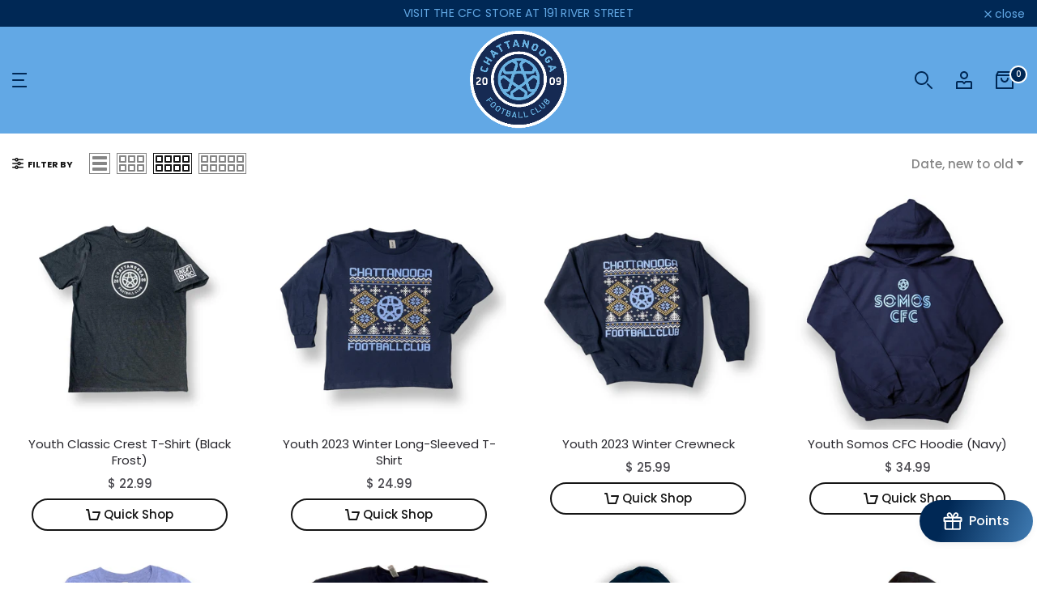

--- FILE ---
content_type: text/html; charset=utf-8
request_url: https://shop.chattanoogafc.com/collections/infant/youth
body_size: 53282
content:
<!doctype html><html class="beep-theme bee-wrapper__custom rtl_false swatch_color_style_2 pr_img_effect_2 enable_eff_img1_true badge_shape_3 badge_reverse_color_false css_for_wis_app_true bee-lzcus-true bee-pr_respon_mb_minimal bee-header__sidebar is-remove-unavai-1 bee_compare_false bee-popup-qv  bee-cart-count-0 bee-pr-ellipsis-false
 no-js" lang="en">
  <head>
               <script type='text/javascript'>var easylockdownLocationDisabled = true;</script> <script type='text/javascript' src='//shop.chattanoogafc.com/apps/easylockdown/easylockdown-1.0.8.min.js' data-no-instant></script> <script type='text/javascript'>if( typeof InstantClick == 'object' ) easylockdown.clearData();</script> <style type="text/css">#easylockdown-password-form{padding:30px 0;text-align:center}#easylockdown-wrapper,.easylockdown-form-holder{display:inline-block}#easylockdown-password{vertical-align:top;margin-bottom:16px;padding:8px 15px;line-height:1.2em;outline:0;box-shadow:none}#easylockdown-password-error{display:none;color:#fb8077;text-align:left}#easylockdown-password-error.easylockdown-error{border:1px solid #fb8077}#easylockdown-password-form-button:not(.easylockdown-native-styles){vertical-align:top;display:inline-block!important;height:auto!important;padding:8px 15px;background:#777;border-radius:3px;color:#fff!important;line-height:1.2em;text-decoration:none!important}.easylockdown-instantclick-fix,.easylockdown-item-selector{position:absolute;z-index:-999;display:none;height:0;width:0;font-size:0;line-height:0}.easylockdown-collection-item[data-eld-loc-can],.easylockdown-item-selector+*,.easylockdown-item[data-eld-loc-can]{display:none}.easylockdown404-content-container{padding:50px;text-align:center}.easylockdown404-title-holder .easylockdown-title-404{display:block;margin:0 0 1rem;font-size:2rem;line-height:2.5rem}</style> 























<script type='text/javascript'>
  if( typeof easylockdown == 'object' ) {
    easylockdown.localeRootUrl = '';
    easylockdown.routerByLocation(); 

    easylockdown.onReady(function(e){
      easylockdown.hideAllLinks();
    });
  }
</script>

 
<meta charset="utf-8">
    <meta http-equiv="X-UA-Compatible" content="IE=edge">
    <meta name="viewport" content="width=device-width, initial-scale=1, height=device-height, minimum-scale=1.0, maximum-scale=1.0">
    <meta name="theme-color" content="#ffffff">
    <link rel="canonical" href="https://shop.chattanoogafc.com/collections/infant/youth">
    <link rel="preconnect" href="https://cdn.shopify.com" crossorigin><link rel="shortcut icon" type="image/png" href="//shop.chattanoogafc.com/cdn/shop/files/CFC-Logo-2Color.png?crop=center&height=32&v=1732302259&width=32"><link id="bee-favico" rel="apple-touch-icon-precomposed" type="image/png" sizes="152x152" href="//shop.chattanoogafc.com/cdn/shop/files/CFC-Logo-2Color.png?crop=center&height=152&v=1732302259&width=152"><link rel="preconnect" href="https://fonts.shopifycdn.com" crossorigin><title>Kids &ndash; Tagged &quot;Youth&quot; &ndash; The Shop at Chattanooga FC</title>
    <meta name="description" content="Chattanooga FC&#39;s official merchandise store! From classic jerseys and fan apparel to exclusive accessories and collectibles, find everything you need to show your team pride. Gear up and join the Chattanooga FC community today!"><meta name="keywords" content="Kids, The Shop at Chattanooga FC, shop.chattanoogafc.com"/><meta name="author" content="CFC">

<meta property="og:site_name" content="The Shop at Chattanooga FC">
<meta property="og:url" content="https://shop.chattanoogafc.com/collections/infant/youth">
<meta property="og:title" content="Kids">
<meta property="og:type" content="website">
<meta property="og:description" content="Chattanooga FC&#39;s official merchandise store! From classic jerseys and fan apparel to exclusive accessories and collectibles, find everything you need to show your team pride. Gear up and join the Chattanooga FC community today!"><meta property="og:image" content="http://shop.chattanoogafc.com/cdn/shop/collections/Kids.png?v=1701473695">
  <meta property="og:image:secure_url" content="https://shop.chattanoogafc.com/cdn/shop/collections/Kids.png?v=1701473695">
  <meta property="og:image:width" content="800">
  <meta property="og:image:height" content="800"><meta name="twitter:site" content="@https://x.com/ChattanoogaFC"><meta name="twitter:card" content="summary_large_image">
<meta name="twitter:title" content="Kids">
<meta name="twitter:description" content="Chattanooga FC&#39;s official merchandise store! From classic jerseys and fan apparel to exclusive accessories and collectibles, find everything you need to show your team pride. Gear up and join the Chattanooga FC community today!"><script src="//shop.chattanoogafc.com/cdn/shop/t/16/assets/lazysizes.min.js?v=91756303856444548631737457336" async="async"></script>
    <script src="//shop.chattanoogafc.com/cdn/shop/t/16/assets/global.min.js?v=29601091210440211061737457326" defer="defer"></script>
    <script>window.performance && window.performance.mark && window.performance.mark('shopify.content_for_header.start');</script><meta name="google-site-verification" content="baOnNdfCvA6EuTokiLii32A2hrsR17ktjS0ylsm4ZOI">
<meta id="shopify-digital-wallet" name="shopify-digital-wallet" content="/7027463/digital_wallets/dialog">
<meta name="shopify-checkout-api-token" content="ae2bb076d1a530b97163fd5b127d8f4c">
<link rel="alternate" type="application/atom+xml" title="Feed" href="/collections/infant/youth.atom" />
<link rel="alternate" type="application/json+oembed" href="https://shop.chattanoogafc.com/collections/infant/youth.oembed">
<script async="async" src="/checkouts/internal/preloads.js?locale=en-US"></script>
<link rel="preconnect" href="https://shop.app" crossorigin="anonymous">
<script async="async" src="https://shop.app/checkouts/internal/preloads.js?locale=en-US&shop_id=7027463" crossorigin="anonymous"></script>
<script id="apple-pay-shop-capabilities" type="application/json">{"shopId":7027463,"countryCode":"US","currencyCode":"USD","merchantCapabilities":["supports3DS"],"merchantId":"gid:\/\/shopify\/Shop\/7027463","merchantName":"The Shop at Chattanooga FC","requiredBillingContactFields":["postalAddress","email","phone"],"requiredShippingContactFields":["postalAddress","email","phone"],"shippingType":"shipping","supportedNetworks":["visa","masterCard","amex","discover","elo","jcb"],"total":{"type":"pending","label":"The Shop at Chattanooga FC","amount":"1.00"},"shopifyPaymentsEnabled":true,"supportsSubscriptions":true}</script>
<script id="shopify-features" type="application/json">{"accessToken":"ae2bb076d1a530b97163fd5b127d8f4c","betas":["rich-media-storefront-analytics"],"domain":"shop.chattanoogafc.com","predictiveSearch":true,"shopId":7027463,"locale":"en"}</script>
<script>var Shopify = Shopify || {};
Shopify.shop = "chattanooga-fc.myshopify.com";
Shopify.locale = "en";
Shopify.currency = {"active":"USD","rate":"1.0"};
Shopify.country = "US";
Shopify.theme = {"name":"CFCTheme 2025","id":174035009820,"schema_name":"CFC","schema_version":"25.0.0","theme_store_id":null,"role":"main"};
Shopify.theme.handle = "null";
Shopify.theme.style = {"id":null,"handle":null};
Shopify.cdnHost = "shop.chattanoogafc.com/cdn";
Shopify.routes = Shopify.routes || {};
Shopify.routes.root = "/";</script>
<script type="module">!function(o){(o.Shopify=o.Shopify||{}).modules=!0}(window);</script>
<script>!function(o){function n(){var o=[];function n(){o.push(Array.prototype.slice.apply(arguments))}return n.q=o,n}var t=o.Shopify=o.Shopify||{};t.loadFeatures=n(),t.autoloadFeatures=n()}(window);</script>
<script>
  window.ShopifyPay = window.ShopifyPay || {};
  window.ShopifyPay.apiHost = "shop.app\/pay";
  window.ShopifyPay.redirectState = null;
</script>
<script id="shop-js-analytics" type="application/json">{"pageType":"collection"}</script>
<script defer="defer" async type="module" src="//shop.chattanoogafc.com/cdn/shopifycloud/shop-js/modules/v2/client.init-shop-cart-sync_BT-GjEfc.en.esm.js"></script>
<script defer="defer" async type="module" src="//shop.chattanoogafc.com/cdn/shopifycloud/shop-js/modules/v2/chunk.common_D58fp_Oc.esm.js"></script>
<script defer="defer" async type="module" src="//shop.chattanoogafc.com/cdn/shopifycloud/shop-js/modules/v2/chunk.modal_xMitdFEc.esm.js"></script>
<script type="module">
  await import("//shop.chattanoogafc.com/cdn/shopifycloud/shop-js/modules/v2/client.init-shop-cart-sync_BT-GjEfc.en.esm.js");
await import("//shop.chattanoogafc.com/cdn/shopifycloud/shop-js/modules/v2/chunk.common_D58fp_Oc.esm.js");
await import("//shop.chattanoogafc.com/cdn/shopifycloud/shop-js/modules/v2/chunk.modal_xMitdFEc.esm.js");

  window.Shopify.SignInWithShop?.initShopCartSync?.({"fedCMEnabled":true,"windoidEnabled":true});

</script>
<script>
  window.Shopify = window.Shopify || {};
  if (!window.Shopify.featureAssets) window.Shopify.featureAssets = {};
  window.Shopify.featureAssets['shop-js'] = {"shop-cart-sync":["modules/v2/client.shop-cart-sync_DZOKe7Ll.en.esm.js","modules/v2/chunk.common_D58fp_Oc.esm.js","modules/v2/chunk.modal_xMitdFEc.esm.js"],"init-fed-cm":["modules/v2/client.init-fed-cm_B6oLuCjv.en.esm.js","modules/v2/chunk.common_D58fp_Oc.esm.js","modules/v2/chunk.modal_xMitdFEc.esm.js"],"shop-cash-offers":["modules/v2/client.shop-cash-offers_D2sdYoxE.en.esm.js","modules/v2/chunk.common_D58fp_Oc.esm.js","modules/v2/chunk.modal_xMitdFEc.esm.js"],"shop-login-button":["modules/v2/client.shop-login-button_QeVjl5Y3.en.esm.js","modules/v2/chunk.common_D58fp_Oc.esm.js","modules/v2/chunk.modal_xMitdFEc.esm.js"],"pay-button":["modules/v2/client.pay-button_DXTOsIq6.en.esm.js","modules/v2/chunk.common_D58fp_Oc.esm.js","modules/v2/chunk.modal_xMitdFEc.esm.js"],"shop-button":["modules/v2/client.shop-button_DQZHx9pm.en.esm.js","modules/v2/chunk.common_D58fp_Oc.esm.js","modules/v2/chunk.modal_xMitdFEc.esm.js"],"avatar":["modules/v2/client.avatar_BTnouDA3.en.esm.js"],"init-windoid":["modules/v2/client.init-windoid_CR1B-cfM.en.esm.js","modules/v2/chunk.common_D58fp_Oc.esm.js","modules/v2/chunk.modal_xMitdFEc.esm.js"],"init-shop-for-new-customer-accounts":["modules/v2/client.init-shop-for-new-customer-accounts_C_vY_xzh.en.esm.js","modules/v2/client.shop-login-button_QeVjl5Y3.en.esm.js","modules/v2/chunk.common_D58fp_Oc.esm.js","modules/v2/chunk.modal_xMitdFEc.esm.js"],"init-shop-email-lookup-coordinator":["modules/v2/client.init-shop-email-lookup-coordinator_BI7n9ZSv.en.esm.js","modules/v2/chunk.common_D58fp_Oc.esm.js","modules/v2/chunk.modal_xMitdFEc.esm.js"],"init-shop-cart-sync":["modules/v2/client.init-shop-cart-sync_BT-GjEfc.en.esm.js","modules/v2/chunk.common_D58fp_Oc.esm.js","modules/v2/chunk.modal_xMitdFEc.esm.js"],"shop-toast-manager":["modules/v2/client.shop-toast-manager_DiYdP3xc.en.esm.js","modules/v2/chunk.common_D58fp_Oc.esm.js","modules/v2/chunk.modal_xMitdFEc.esm.js"],"init-customer-accounts":["modules/v2/client.init-customer-accounts_D9ZNqS-Q.en.esm.js","modules/v2/client.shop-login-button_QeVjl5Y3.en.esm.js","modules/v2/chunk.common_D58fp_Oc.esm.js","modules/v2/chunk.modal_xMitdFEc.esm.js"],"init-customer-accounts-sign-up":["modules/v2/client.init-customer-accounts-sign-up_iGw4briv.en.esm.js","modules/v2/client.shop-login-button_QeVjl5Y3.en.esm.js","modules/v2/chunk.common_D58fp_Oc.esm.js","modules/v2/chunk.modal_xMitdFEc.esm.js"],"shop-follow-button":["modules/v2/client.shop-follow-button_CqMgW2wH.en.esm.js","modules/v2/chunk.common_D58fp_Oc.esm.js","modules/v2/chunk.modal_xMitdFEc.esm.js"],"checkout-modal":["modules/v2/client.checkout-modal_xHeaAweL.en.esm.js","modules/v2/chunk.common_D58fp_Oc.esm.js","modules/v2/chunk.modal_xMitdFEc.esm.js"],"shop-login":["modules/v2/client.shop-login_D91U-Q7h.en.esm.js","modules/v2/chunk.common_D58fp_Oc.esm.js","modules/v2/chunk.modal_xMitdFEc.esm.js"],"lead-capture":["modules/v2/client.lead-capture_BJmE1dJe.en.esm.js","modules/v2/chunk.common_D58fp_Oc.esm.js","modules/v2/chunk.modal_xMitdFEc.esm.js"],"payment-terms":["modules/v2/client.payment-terms_Ci9AEqFq.en.esm.js","modules/v2/chunk.common_D58fp_Oc.esm.js","modules/v2/chunk.modal_xMitdFEc.esm.js"]};
</script>
<script>(function() {
  var isLoaded = false;
  function asyncLoad() {
    if (isLoaded) return;
    isLoaded = true;
    var urls = ["\/\/d1liekpayvooaz.cloudfront.net\/apps\/customizery\/customizery.js?shop=chattanooga-fc.myshopify.com","\/\/cdn.shopify.com\/proxy\/6390b875777b71236fef6b4aaa3a8c9f8e801b62f6f17e328ab3eb3cc150a7f8\/api.goaffpro.com\/loader.js?shop=chattanooga-fc.myshopify.com\u0026sp-cache-control=cHVibGljLCBtYXgtYWdlPTkwMA"];
    for (var i = 0; i < urls.length; i++) {
      var s = document.createElement('script');
      s.type = 'text/javascript';
      s.async = true;
      s.src = urls[i];
      var x = document.getElementsByTagName('script')[0];
      x.parentNode.insertBefore(s, x);
    }
  };
  if(window.attachEvent) {
    window.attachEvent('onload', asyncLoad);
  } else {
    window.addEventListener('load', asyncLoad, false);
  }
})();</script>
<script id="__st">var __st={"a":7027463,"offset":-18000,"reqid":"122824b3-1432-46d2-a2df-540adf1486b9-1769240861","pageurl":"shop.chattanoogafc.com\/collections\/infant\/youth","u":"c7bb5336b2a7","p":"collection","rtyp":"collection","rid":125728325};</script>
<script>window.ShopifyPaypalV4VisibilityTracking = true;</script>
<script id="captcha-bootstrap">!function(){'use strict';const t='contact',e='account',n='new_comment',o=[[t,t],['blogs',n],['comments',n],[t,'customer']],c=[[e,'customer_login'],[e,'guest_login'],[e,'recover_customer_password'],[e,'create_customer']],r=t=>t.map((([t,e])=>`form[action*='/${t}']:not([data-nocaptcha='true']) input[name='form_type'][value='${e}']`)).join(','),a=t=>()=>t?[...document.querySelectorAll(t)].map((t=>t.form)):[];function s(){const t=[...o],e=r(t);return a(e)}const i='password',u='form_key',d=['recaptcha-v3-token','g-recaptcha-response','h-captcha-response',i],f=()=>{try{return window.sessionStorage}catch{return}},m='__shopify_v',_=t=>t.elements[u];function p(t,e,n=!1){try{const o=window.sessionStorage,c=JSON.parse(o.getItem(e)),{data:r}=function(t){const{data:e,action:n}=t;return t[m]||n?{data:e,action:n}:{data:t,action:n}}(c);for(const[e,n]of Object.entries(r))t.elements[e]&&(t.elements[e].value=n);n&&o.removeItem(e)}catch(o){console.error('form repopulation failed',{error:o})}}const l='form_type',E='cptcha';function T(t){t.dataset[E]=!0}const w=window,h=w.document,L='Shopify',v='ce_forms',y='captcha';let A=!1;((t,e)=>{const n=(g='f06e6c50-85a8-45c8-87d0-21a2b65856fe',I='https://cdn.shopify.com/shopifycloud/storefront-forms-hcaptcha/ce_storefront_forms_captcha_hcaptcha.v1.5.2.iife.js',D={infoText:'Protected by hCaptcha',privacyText:'Privacy',termsText:'Terms'},(t,e,n)=>{const o=w[L][v],c=o.bindForm;if(c)return c(t,g,e,D).then(n);var r;o.q.push([[t,g,e,D],n]),r=I,A||(h.body.append(Object.assign(h.createElement('script'),{id:'captcha-provider',async:!0,src:r})),A=!0)});var g,I,D;w[L]=w[L]||{},w[L][v]=w[L][v]||{},w[L][v].q=[],w[L][y]=w[L][y]||{},w[L][y].protect=function(t,e){n(t,void 0,e),T(t)},Object.freeze(w[L][y]),function(t,e,n,w,h,L){const[v,y,A,g]=function(t,e,n){const i=e?o:[],u=t?c:[],d=[...i,...u],f=r(d),m=r(i),_=r(d.filter((([t,e])=>n.includes(e))));return[a(f),a(m),a(_),s()]}(w,h,L),I=t=>{const e=t.target;return e instanceof HTMLFormElement?e:e&&e.form},D=t=>v().includes(t);t.addEventListener('submit',(t=>{const e=I(t);if(!e)return;const n=D(e)&&!e.dataset.hcaptchaBound&&!e.dataset.recaptchaBound,o=_(e),c=g().includes(e)&&(!o||!o.value);(n||c)&&t.preventDefault(),c&&!n&&(function(t){try{if(!f())return;!function(t){const e=f();if(!e)return;const n=_(t);if(!n)return;const o=n.value;o&&e.removeItem(o)}(t);const e=Array.from(Array(32),(()=>Math.random().toString(36)[2])).join('');!function(t,e){_(t)||t.append(Object.assign(document.createElement('input'),{type:'hidden',name:u})),t.elements[u].value=e}(t,e),function(t,e){const n=f();if(!n)return;const o=[...t.querySelectorAll(`input[type='${i}']`)].map((({name:t})=>t)),c=[...d,...o],r={};for(const[a,s]of new FormData(t).entries())c.includes(a)||(r[a]=s);n.setItem(e,JSON.stringify({[m]:1,action:t.action,data:r}))}(t,e)}catch(e){console.error('failed to persist form',e)}}(e),e.submit())}));const S=(t,e)=>{t&&!t.dataset[E]&&(n(t,e.some((e=>e===t))),T(t))};for(const o of['focusin','change'])t.addEventListener(o,(t=>{const e=I(t);D(e)&&S(e,y())}));const B=e.get('form_key'),M=e.get(l),P=B&&M;t.addEventListener('DOMContentLoaded',(()=>{const t=y();if(P)for(const e of t)e.elements[l].value===M&&p(e,B);[...new Set([...A(),...v().filter((t=>'true'===t.dataset.shopifyCaptcha))])].forEach((e=>S(e,t)))}))}(h,new URLSearchParams(w.location.search),n,t,e,['guest_login'])})(!0,!0)}();</script>
<script integrity="sha256-4kQ18oKyAcykRKYeNunJcIwy7WH5gtpwJnB7kiuLZ1E=" data-source-attribution="shopify.loadfeatures" defer="defer" src="//shop.chattanoogafc.com/cdn/shopifycloud/storefront/assets/storefront/load_feature-a0a9edcb.js" crossorigin="anonymous"></script>
<script crossorigin="anonymous" defer="defer" src="//shop.chattanoogafc.com/cdn/shopifycloud/storefront/assets/shopify_pay/storefront-65b4c6d7.js?v=20250812"></script>
<script data-source-attribution="shopify.dynamic_checkout.dynamic.init">var Shopify=Shopify||{};Shopify.PaymentButton=Shopify.PaymentButton||{isStorefrontPortableWallets:!0,init:function(){window.Shopify.PaymentButton.init=function(){};var t=document.createElement("script");t.src="https://shop.chattanoogafc.com/cdn/shopifycloud/portable-wallets/latest/portable-wallets.en.js",t.type="module",document.head.appendChild(t)}};
</script>
<script data-source-attribution="shopify.dynamic_checkout.buyer_consent">
  function portableWalletsHideBuyerConsent(e){var t=document.getElementById("shopify-buyer-consent"),n=document.getElementById("shopify-subscription-policy-button");t&&n&&(t.classList.add("hidden"),t.setAttribute("aria-hidden","true"),n.removeEventListener("click",e))}function portableWalletsShowBuyerConsent(e){var t=document.getElementById("shopify-buyer-consent"),n=document.getElementById("shopify-subscription-policy-button");t&&n&&(t.classList.remove("hidden"),t.removeAttribute("aria-hidden"),n.addEventListener("click",e))}window.Shopify?.PaymentButton&&(window.Shopify.PaymentButton.hideBuyerConsent=portableWalletsHideBuyerConsent,window.Shopify.PaymentButton.showBuyerConsent=portableWalletsShowBuyerConsent);
</script>
<script data-source-attribution="shopify.dynamic_checkout.cart.bootstrap">document.addEventListener("DOMContentLoaded",(function(){function t(){return document.querySelector("shopify-accelerated-checkout-cart, shopify-accelerated-checkout")}if(t())Shopify.PaymentButton.init();else{new MutationObserver((function(e,n){t()&&(Shopify.PaymentButton.init(),n.disconnect())})).observe(document.body,{childList:!0,subtree:!0})}}));
</script>
<link id="shopify-accelerated-checkout-styles" rel="stylesheet" media="screen" href="https://shop.chattanoogafc.com/cdn/shopifycloud/portable-wallets/latest/accelerated-checkout-backwards-compat.css" crossorigin="anonymous">
<style id="shopify-accelerated-checkout-cart">
        #shopify-buyer-consent {
  margin-top: 1em;
  display: inline-block;
  width: 100%;
}

#shopify-buyer-consent.hidden {
  display: none;
}

#shopify-subscription-policy-button {
  background: none;
  border: none;
  padding: 0;
  text-decoration: underline;
  font-size: inherit;
  cursor: pointer;
}

#shopify-subscription-policy-button::before {
  box-shadow: none;
}

      </style>

<script>window.performance && window.performance.mark && window.performance.mark('shopify.content_for_header.end');</script>
<link rel="preload" as="font" href="//shop.chattanoogafc.com/cdn/fonts/poppins/poppins_n4.0ba78fa5af9b0e1a374041b3ceaadf0a43b41362.woff2" type="font/woff2" crossorigin><link rel="preload" as="font" href="//shop.chattanoogafc.com/cdn/fonts/poppins/poppins_n4.0ba78fa5af9b0e1a374041b3ceaadf0a43b41362.woff2" type="font/woff2" crossorigin><link rel="preload" as="font" href="//shop.chattanoogafc.com/cdn/fonts/poppins/poppins_n4.0ba78fa5af9b0e1a374041b3ceaadf0a43b41362.woff2" type="font/woff2" crossorigin><link href="//shop.chattanoogafc.com/cdn/shop/t/16/assets/bee-base.css?v=2255153513615853921737457282" rel="stylesheet" type="text/css" media="all" /><style data-shopify>@font-face {
  font-family: Poppins;
  font-weight: 100;
  font-style: normal;
  font-display: swap;
  src: url("//shop.chattanoogafc.com/cdn/fonts/poppins/poppins_n1.91f1f2f2f3840810961af59e3a012dcc97d8ef59.woff2") format("woff2"),
       url("//shop.chattanoogafc.com/cdn/fonts/poppins/poppins_n1.58d050ae3fe39914ce84b159a8c37ae874d01bfc.woff") format("woff");
}
@font-face {
  font-family: Poppins;
  font-weight: 100;
  font-style: italic;
  font-display: swap;
  src: url("//shop.chattanoogafc.com/cdn/fonts/poppins/poppins_i1.12212c673bc6295d62eea1ca2437af51233e5e67.woff2") format("woff2"),
       url("//shop.chattanoogafc.com/cdn/fonts/poppins/poppins_i1.57d27b035fa9c9ec7ce7020cd2ed80055da92d77.woff") format("woff");
}
@font-face {
  font-family: Poppins;
  font-weight: 200;
  font-style: normal;
  font-display: swap;
  src: url("//shop.chattanoogafc.com/cdn/fonts/poppins/poppins_n2.99893b093cc6b797a8baf99180056d9e77320b68.woff2") format("woff2"),
       url("//shop.chattanoogafc.com/cdn/fonts/poppins/poppins_n2.c218f0380a81801a28158673003c167a54d2d69c.woff") format("woff");
}
@font-face {
  font-family: Poppins;
  font-weight: 200;
  font-style: italic;
  font-display: swap;
  src: url("//shop.chattanoogafc.com/cdn/fonts/poppins/poppins_i2.7783fc51c19908d12281d3f99718d10ab5348963.woff2") format("woff2"),
       url("//shop.chattanoogafc.com/cdn/fonts/poppins/poppins_i2.34fc94f042b7f47b1448d25c4247572d2f33189b.woff") format("woff");
}
@font-face {
  font-family: Poppins;
  font-weight: 300;
  font-style: normal;
  font-display: swap;
  src: url("//shop.chattanoogafc.com/cdn/fonts/poppins/poppins_n3.05f58335c3209cce17da4f1f1ab324ebe2982441.woff2") format("woff2"),
       url("//shop.chattanoogafc.com/cdn/fonts/poppins/poppins_n3.6971368e1f131d2c8ff8e3a44a36b577fdda3ff5.woff") format("woff");
}
@font-face {
  font-family: Poppins;
  font-weight: 300;
  font-style: italic;
  font-display: swap;
  src: url("//shop.chattanoogafc.com/cdn/fonts/poppins/poppins_i3.8536b4423050219f608e17f134fe9ea3b01ed890.woff2") format("woff2"),
       url("//shop.chattanoogafc.com/cdn/fonts/poppins/poppins_i3.0f4433ada196bcabf726ed78f8e37e0995762f7f.woff") format("woff");
}
@font-face {
  font-family: Poppins;
  font-weight: 400;
  font-style: normal;
  font-display: swap;
  src: url("//shop.chattanoogafc.com/cdn/fonts/poppins/poppins_n4.0ba78fa5af9b0e1a374041b3ceaadf0a43b41362.woff2") format("woff2"),
       url("//shop.chattanoogafc.com/cdn/fonts/poppins/poppins_n4.214741a72ff2596839fc9760ee7a770386cf16ca.woff") format("woff");
}
@font-face {
  font-family: Poppins;
  font-weight: 400;
  font-style: italic;
  font-display: swap;
  src: url("//shop.chattanoogafc.com/cdn/fonts/poppins/poppins_i4.846ad1e22474f856bd6b81ba4585a60799a9f5d2.woff2") format("woff2"),
       url("//shop.chattanoogafc.com/cdn/fonts/poppins/poppins_i4.56b43284e8b52fc64c1fd271f289a39e8477e9ec.woff") format("woff");
}
@font-face {
  font-family: Poppins;
  font-weight: 500;
  font-style: normal;
  font-display: swap;
  src: url("//shop.chattanoogafc.com/cdn/fonts/poppins/poppins_n5.ad5b4b72b59a00358afc706450c864c3c8323842.woff2") format("woff2"),
       url("//shop.chattanoogafc.com/cdn/fonts/poppins/poppins_n5.33757fdf985af2d24b32fcd84c9a09224d4b2c39.woff") format("woff");
}
@font-face {
  font-family: Poppins;
  font-weight: 500;
  font-style: italic;
  font-display: swap;
  src: url("//shop.chattanoogafc.com/cdn/fonts/poppins/poppins_i5.6acfce842c096080e34792078ef3cb7c3aad24d4.woff2") format("woff2"),
       url("//shop.chattanoogafc.com/cdn/fonts/poppins/poppins_i5.a49113e4fe0ad7fd7716bd237f1602cbec299b3c.woff") format("woff");
}
@font-face {
  font-family: Poppins;
  font-weight: 600;
  font-style: normal;
  font-display: swap;
  src: url("//shop.chattanoogafc.com/cdn/fonts/poppins/poppins_n6.aa29d4918bc243723d56b59572e18228ed0786f6.woff2") format("woff2"),
       url("//shop.chattanoogafc.com/cdn/fonts/poppins/poppins_n6.5f815d845fe073750885d5b7e619ee00e8111208.woff") format("woff");
}
@font-face {
  font-family: Poppins;
  font-weight: 600;
  font-style: italic;
  font-display: swap;
  src: url("//shop.chattanoogafc.com/cdn/fonts/poppins/poppins_i6.bb8044d6203f492888d626dafda3c2999253e8e9.woff2") format("woff2"),
       url("//shop.chattanoogafc.com/cdn/fonts/poppins/poppins_i6.e233dec1a61b1e7dead9f920159eda42280a02c3.woff") format("woff");
}
@font-face {
  font-family: Poppins;
  font-weight: 700;
  font-style: normal;
  font-display: swap;
  src: url("//shop.chattanoogafc.com/cdn/fonts/poppins/poppins_n7.56758dcf284489feb014a026f3727f2f20a54626.woff2") format("woff2"),
       url("//shop.chattanoogafc.com/cdn/fonts/poppins/poppins_n7.f34f55d9b3d3205d2cd6f64955ff4b36f0cfd8da.woff") format("woff");
}
@font-face {
  font-family: Poppins;
  font-weight: 700;
  font-style: italic;
  font-display: swap;
  src: url("//shop.chattanoogafc.com/cdn/fonts/poppins/poppins_i7.42fd71da11e9d101e1e6c7932199f925f9eea42d.woff2") format("woff2"),
       url("//shop.chattanoogafc.com/cdn/fonts/poppins/poppins_i7.ec8499dbd7616004e21155106d13837fff4cf556.woff") format("woff");
}
@font-face {
  font-family: Poppins;
  font-weight: 800;
  font-style: normal;
  font-display: swap;
  src: url("//shop.chattanoogafc.com/cdn/fonts/poppins/poppins_n8.580200d05bca09e2e0c6f4c922047c227dfa8e8c.woff2") format("woff2"),
       url("//shop.chattanoogafc.com/cdn/fonts/poppins/poppins_n8.f4450f472fdcbe9e829f3583ebd559988f5a3d25.woff") format("woff");
}
@font-face {
  font-family: Poppins;
  font-weight: 800;
  font-style: italic;
  font-display: swap;
  src: url("//shop.chattanoogafc.com/cdn/fonts/poppins/poppins_i8.55af7c89c62b8603457a34c5936ad3b39f67e29c.woff2") format("woff2"),
       url("//shop.chattanoogafc.com/cdn/fonts/poppins/poppins_i8.1143b85f67a233999703c64471299cee6bc83160.woff") format("woff");
}
@font-face {
  font-family: Poppins;
  font-weight: 900;
  font-style: normal;
  font-display: swap;
  src: url("//shop.chattanoogafc.com/cdn/fonts/poppins/poppins_n9.eb6b9ef01b62e777a960bfd02fc9fb4918cd3eab.woff2") format("woff2"),
       url("//shop.chattanoogafc.com/cdn/fonts/poppins/poppins_n9.6501a5bd018e348b6d5d6e8c335f9e7d32a80c36.woff") format("woff");
}
@font-face {
  font-family: Poppins;
  font-weight: 900;
  font-style: italic;
  font-display: swap;
  src: url("//shop.chattanoogafc.com/cdn/fonts/poppins/poppins_i9.c9d778054c6973c207cbc167d4355fd67c665d16.woff2") format("woff2"),
       url("//shop.chattanoogafc.com/cdn/fonts/poppins/poppins_i9.67b02f99c1e5afe159943a603851cb6b6276ba49.woff") format("woff");
}
:root {
        
         /* CSS Variables */
        --wrapper-mw      : 1360px;
        --font-family-1   : Poppins, sans-serif;;
        --font-family-2   : Poppins, sans-serif;;
        --font-family-3   : Poppins, sans-serif;;
        --font-body-family   : Poppins, sans-serif;;
        --font-heading-family: Poppins, sans-serif;;
       
        
        --bee-success-color       : #428445;
        --bee-success-color-rgb   : 66, 132, 69;
        --bee-warning-color       : #e0b252;
        --bee-warning-color-rgb   : 224, 178, 82;
        --bee-error-color         : #EB001B;
        --bee-error-color-rgb     : 235, 0, 27;
        --bee-light-color         : #ffffff;
        --bee-dark-color          : #222222;
        --bee-highlight-color     : #d24242;
        --bee-tooltip-background  : #002855;
        --bee-tooltip-color       : #ffffff;

        --primary-sw-color        : #002855;
        --primary-sw-color-sec    : #fff;
        --primary-sw-color-rgb    : 0, 40, 85;
        --border-sw-color         : #e5e5e5;
        --border-sw-color-rgb     : 229, 229, 229;
        --secondary-sw-color      : #858585;
        --sale-price-color        : #ff1400;
        --primary-price-color     : #002855;
        --secondary-price-color   : #bfbec8;
        
        --bee-body-background     : #ffffff;
        --text-color              : #858585;
        --text-color-rgb          : 133, 133, 133;
        --heading-color           : #002855;
        --heading-color-rgb       : 0, 40, 85;
        --accent-color            : #002855;
        --accent-color-rgb        : 0, 40, 85;
        --accent-color-darken     : #000408;
        --accent-color-hover      : var(--accent-color-darken);
        --secondary-color         : #151515;
        --secondary-color-rgb     : 21, 21, 21;
        --link-color              : #002855;
        --link-color-hover        : #55469f;
        --border-color            : #e5e5e5;
        --border-color-rgb        : 229, 229, 229;
        --border-primary-color    : #002855;
        --button-background       : #002855;
        --button-color            : #ffffff;
        --button-background-hover : #002855;
        --button-color-hover      : #fff;

        --btn-radius              : 4px;
        --btn-radius2             : 40px;
        --other-radius            : 4px;

        --sale-badge-primary    : #62a8e5;
        --sale-badge-secondary         : #fff;
        --new-badge-primary     : #151515;
        --new-badge-secondary          : #fff;
        --preorder-badge-primary: #0774d7;
        --preorder-badge-secondary     : #fff;
        --soldout-badge-primary : #999999;
        --soldout-badge-secondary      : #fff;
        --custom-badge-primary  : #645a83;
        --custom-badge-secondary       : #fff;/* Shopify related variables */
        --payment-terms-background-color: ;
        
        --lz-background: #f5f5f5;
        --lz-img: url("//shop.chattanoogafc.com/cdn/shop/t/16/assets/bee_loader.svg?v=29233660194152100631737457396");--lz-img-cus: url("//shop.chattanoogafc.com/cdn/shop/files/CFC-Logo-2Color.png?v=1732302259&width=108");
        --lz-size-cus: 60px;--wave-url: url(//shop.chattanoogafc.com/cdn/shop/t/16/assets/wave.svg?v=144843017094870489551737457355);
        --icon-check-url: url(//shop.chattanoogafc.com/cdn/shop/t/16/assets/check.svg?v=165841186152980324411737457318);
    }

    html {
      font-size: 62.5%;
    }

    body {
      overflow-x: hidden;
      margin: 0;
      font-size:14px;
      letter-spacing: 0px;
      color: var(--text-color);
      font-family: var(--font-body-family);
      line-height: 1.7;
      font-weight: 400;
      -webkit-font-smoothing: auto;
      -moz-osx-font-smoothing: auto;
    }
    /*
    @media screen and (min-width: 750px) {
      body {
        font-size: 1.6rem;
      }
    }
    */

    h1, h2, h3, h4, h5, h6, .bee_as_title {
      color: var(--heading-color);
      font-family: var(--font-heading-family);
      line-height: 1.4;
      font-weight: 600;
      letter-spacing: 0px;
    }
    h1 { font-size: 37px }
    h2 { font-size: 29px }
    h3 { font-size: 23px }
    h4 { font-size: 18px }
    h5 { font-size: 17px }
    h6 { font-size: 15.5px }
    a,.bee_as_link {
      /* font-family: var(--font-link-family); */
      color: var(--link-color);
    }
    a:hover,.bee_as_link:hover {
      color: var(--link-color-hover);
    }
    button,
    input,
    optgroup,
    select,
    textarea {
      border-color: var(--border-color);
    }
    .bee_as_button,
    button,
    input[type="button"]:not(.bee-btn),
    input[type="reset"],
    input[type="submit"]:not(.bee-btn) {
      font-family: var(--font-button-family);
      color: var(--button-color);
      background-color: var(--button-background);
      border-color: var(--button-background);
    }
    .bee_as_button:hover,
    button:hover,
    input[type="button"]:not(.bee-btn):hover, 
    input[type="reset"]:hover,
    input[type="submit"]:not(.bee-btn):hover  {
      color: var(--button-color-hover);
      background-color: var(--button-background-hover);
      border-color: var(--button-background-hover);
    }
    
    .bee-cp,.bee-color-accent { color : var(--accent-color) }.bee-ct,.bee-color-text { color : var(--text-color) }.bee-ch,.bees-color-heading { color : var(--heading-color) }.bee-csecondary { color : var(--secondary-color ) }
    .bee-cwhite { color : var(--bee-light-color ) }
    
    .bee-fnt-fm-1 {
      font-family: var(--font-family-1) !important;
    }
    .bee-fnt-fm-2 {
      font-family: var(--font-family-2) !important;
    }
    .bee-fnt-fm-3 {
      font-family: var(--font-family-3) !important;
    }
    .bee-cr {
        color: var(--bee-highlight-color);
    }
    .bee-price__sale { color: var(--primary-price-color); }.bee-fix-overflow.bee-row { max-width: 100vw;margin-left: auto;margin-right: auto;}.lazyloadbee-opt {opacity: 1 !important;transition: opacity 0s, transform 1s !important;}.bee-d-block {display: block;}.bee-d-none {display: none;}@media (min-width: 768px) {.bee-d-md-block {display: block;}.bee-d-md-none {display: none;}}@media (min-width: 1025px) {.bee-d-lg-block {display: block;}.bee-d-lg-none {display: none;}}</style><script>
 const beeXMLHttpRequest = window.XMLHttpRequest, documentElementBee = document.documentElement; documentElementBee.className = documentElementBee.className.replace('no-js', 'js');function loadImageBee(_this) { _this.classList.add('lazyloadbeeed')};(function() { const matchMediaHoverBee = (window.matchMedia('(-moz-touch-enabled: 1), (hover: none)')).matches; documentElementBee.className += ((window.CSS && window.CSS.supports('(position: sticky) or (position: -webkit-sticky)')) ? ' beep-sticky' : ' beep-no-sticky'); documentElementBee.className += matchMediaHoverBee ? ' beep-no-hover' : ' beep-hover'; window.onpageshow = function() { if (performance.navigation.type === 2) {document.dispatchEvent(new CustomEvent('cart:refresh'))} }; if (!matchMediaHoverBee && window.width > 1024) { document.addEventListener('mousemove', function(evt) { documentElementBee.classList.replace('beep-no-hover','beep-hover'); document.dispatchEvent(new CustomEvent('theme:hover')); }, {once : true} ); } }());</script><link href="https://monorail-edge.shopifysvc.com" rel="dns-prefetch">
<script>(function(){if ("sendBeacon" in navigator && "performance" in window) {try {var session_token_from_headers = performance.getEntriesByType('navigation')[0].serverTiming.find(x => x.name == '_s').description;} catch {var session_token_from_headers = undefined;}var session_cookie_matches = document.cookie.match(/_shopify_s=([^;]*)/);var session_token_from_cookie = session_cookie_matches && session_cookie_matches.length === 2 ? session_cookie_matches[1] : "";var session_token = session_token_from_headers || session_token_from_cookie || "";function handle_abandonment_event(e) {var entries = performance.getEntries().filter(function(entry) {return /monorail-edge.shopifysvc.com/.test(entry.name);});if (!window.abandonment_tracked && entries.length === 0) {window.abandonment_tracked = true;var currentMs = Date.now();var navigation_start = performance.timing.navigationStart;var payload = {shop_id: 7027463,url: window.location.href,navigation_start,duration: currentMs - navigation_start,session_token,page_type: "collection"};window.navigator.sendBeacon("https://monorail-edge.shopifysvc.com/v1/produce", JSON.stringify({schema_id: "online_store_buyer_site_abandonment/1.1",payload: payload,metadata: {event_created_at_ms: currentMs,event_sent_at_ms: currentMs}}));}}window.addEventListener('pagehide', handle_abandonment_event);}}());</script>
<script id="web-pixels-manager-setup">(function e(e,d,r,n,o){if(void 0===o&&(o={}),!Boolean(null===(a=null===(i=window.Shopify)||void 0===i?void 0:i.analytics)||void 0===a?void 0:a.replayQueue)){var i,a;window.Shopify=window.Shopify||{};var t=window.Shopify;t.analytics=t.analytics||{};var s=t.analytics;s.replayQueue=[],s.publish=function(e,d,r){return s.replayQueue.push([e,d,r]),!0};try{self.performance.mark("wpm:start")}catch(e){}var l=function(){var e={modern:/Edge?\/(1{2}[4-9]|1[2-9]\d|[2-9]\d{2}|\d{4,})\.\d+(\.\d+|)|Firefox\/(1{2}[4-9]|1[2-9]\d|[2-9]\d{2}|\d{4,})\.\d+(\.\d+|)|Chrom(ium|e)\/(9{2}|\d{3,})\.\d+(\.\d+|)|(Maci|X1{2}).+ Version\/(15\.\d+|(1[6-9]|[2-9]\d|\d{3,})\.\d+)([,.]\d+|)( \(\w+\)|)( Mobile\/\w+|) Safari\/|Chrome.+OPR\/(9{2}|\d{3,})\.\d+\.\d+|(CPU[ +]OS|iPhone[ +]OS|CPU[ +]iPhone|CPU IPhone OS|CPU iPad OS)[ +]+(15[._]\d+|(1[6-9]|[2-9]\d|\d{3,})[._]\d+)([._]\d+|)|Android:?[ /-](13[3-9]|1[4-9]\d|[2-9]\d{2}|\d{4,})(\.\d+|)(\.\d+|)|Android.+Firefox\/(13[5-9]|1[4-9]\d|[2-9]\d{2}|\d{4,})\.\d+(\.\d+|)|Android.+Chrom(ium|e)\/(13[3-9]|1[4-9]\d|[2-9]\d{2}|\d{4,})\.\d+(\.\d+|)|SamsungBrowser\/([2-9]\d|\d{3,})\.\d+/,legacy:/Edge?\/(1[6-9]|[2-9]\d|\d{3,})\.\d+(\.\d+|)|Firefox\/(5[4-9]|[6-9]\d|\d{3,})\.\d+(\.\d+|)|Chrom(ium|e)\/(5[1-9]|[6-9]\d|\d{3,})\.\d+(\.\d+|)([\d.]+$|.*Safari\/(?![\d.]+ Edge\/[\d.]+$))|(Maci|X1{2}).+ Version\/(10\.\d+|(1[1-9]|[2-9]\d|\d{3,})\.\d+)([,.]\d+|)( \(\w+\)|)( Mobile\/\w+|) Safari\/|Chrome.+OPR\/(3[89]|[4-9]\d|\d{3,})\.\d+\.\d+|(CPU[ +]OS|iPhone[ +]OS|CPU[ +]iPhone|CPU IPhone OS|CPU iPad OS)[ +]+(10[._]\d+|(1[1-9]|[2-9]\d|\d{3,})[._]\d+)([._]\d+|)|Android:?[ /-](13[3-9]|1[4-9]\d|[2-9]\d{2}|\d{4,})(\.\d+|)(\.\d+|)|Mobile Safari.+OPR\/([89]\d|\d{3,})\.\d+\.\d+|Android.+Firefox\/(13[5-9]|1[4-9]\d|[2-9]\d{2}|\d{4,})\.\d+(\.\d+|)|Android.+Chrom(ium|e)\/(13[3-9]|1[4-9]\d|[2-9]\d{2}|\d{4,})\.\d+(\.\d+|)|Android.+(UC? ?Browser|UCWEB|U3)[ /]?(15\.([5-9]|\d{2,})|(1[6-9]|[2-9]\d|\d{3,})\.\d+)\.\d+|SamsungBrowser\/(5\.\d+|([6-9]|\d{2,})\.\d+)|Android.+MQ{2}Browser\/(14(\.(9|\d{2,})|)|(1[5-9]|[2-9]\d|\d{3,})(\.\d+|))(\.\d+|)|K[Aa][Ii]OS\/(3\.\d+|([4-9]|\d{2,})\.\d+)(\.\d+|)/},d=e.modern,r=e.legacy,n=navigator.userAgent;return n.match(d)?"modern":n.match(r)?"legacy":"unknown"}(),u="modern"===l?"modern":"legacy",c=(null!=n?n:{modern:"",legacy:""})[u],f=function(e){return[e.baseUrl,"/wpm","/b",e.hashVersion,"modern"===e.buildTarget?"m":"l",".js"].join("")}({baseUrl:d,hashVersion:r,buildTarget:u}),m=function(e){var d=e.version,r=e.bundleTarget,n=e.surface,o=e.pageUrl,i=e.monorailEndpoint;return{emit:function(e){var a=e.status,t=e.errorMsg,s=(new Date).getTime(),l=JSON.stringify({metadata:{event_sent_at_ms:s},events:[{schema_id:"web_pixels_manager_load/3.1",payload:{version:d,bundle_target:r,page_url:o,status:a,surface:n,error_msg:t},metadata:{event_created_at_ms:s}}]});if(!i)return console&&console.warn&&console.warn("[Web Pixels Manager] No Monorail endpoint provided, skipping logging."),!1;try{return self.navigator.sendBeacon.bind(self.navigator)(i,l)}catch(e){}var u=new XMLHttpRequest;try{return u.open("POST",i,!0),u.setRequestHeader("Content-Type","text/plain"),u.send(l),!0}catch(e){return console&&console.warn&&console.warn("[Web Pixels Manager] Got an unhandled error while logging to Monorail."),!1}}}}({version:r,bundleTarget:l,surface:e.surface,pageUrl:self.location.href,monorailEndpoint:e.monorailEndpoint});try{o.browserTarget=l,function(e){var d=e.src,r=e.async,n=void 0===r||r,o=e.onload,i=e.onerror,a=e.sri,t=e.scriptDataAttributes,s=void 0===t?{}:t,l=document.createElement("script"),u=document.querySelector("head"),c=document.querySelector("body");if(l.async=n,l.src=d,a&&(l.integrity=a,l.crossOrigin="anonymous"),s)for(var f in s)if(Object.prototype.hasOwnProperty.call(s,f))try{l.dataset[f]=s[f]}catch(e){}if(o&&l.addEventListener("load",o),i&&l.addEventListener("error",i),u)u.appendChild(l);else{if(!c)throw new Error("Did not find a head or body element to append the script");c.appendChild(l)}}({src:f,async:!0,onload:function(){if(!function(){var e,d;return Boolean(null===(d=null===(e=window.Shopify)||void 0===e?void 0:e.analytics)||void 0===d?void 0:d.initialized)}()){var d=window.webPixelsManager.init(e)||void 0;if(d){var r=window.Shopify.analytics;r.replayQueue.forEach((function(e){var r=e[0],n=e[1],o=e[2];d.publishCustomEvent(r,n,o)})),r.replayQueue=[],r.publish=d.publishCustomEvent,r.visitor=d.visitor,r.initialized=!0}}},onerror:function(){return m.emit({status:"failed",errorMsg:"".concat(f," has failed to load")})},sri:function(e){var d=/^sha384-[A-Za-z0-9+/=]+$/;return"string"==typeof e&&d.test(e)}(c)?c:"",scriptDataAttributes:o}),m.emit({status:"loading"})}catch(e){m.emit({status:"failed",errorMsg:(null==e?void 0:e.message)||"Unknown error"})}}})({shopId: 7027463,storefrontBaseUrl: "https://shop.chattanoogafc.com",extensionsBaseUrl: "https://extensions.shopifycdn.com/cdn/shopifycloud/web-pixels-manager",monorailEndpoint: "https://monorail-edge.shopifysvc.com/unstable/produce_batch",surface: "storefront-renderer",enabledBetaFlags: ["2dca8a86"],webPixelsConfigList: [{"id":"1758363932","configuration":"{\"accountID\":\"chattanooga-fc\"}","eventPayloadVersion":"v1","runtimeContext":"STRICT","scriptVersion":"5503eca56790d6863e31590c8c364ee3","type":"APP","apiClientId":12388204545,"privacyPurposes":["ANALYTICS","MARKETING","SALE_OF_DATA"],"dataSharingAdjustments":{"protectedCustomerApprovalScopes":["read_customer_email","read_customer_name","read_customer_personal_data","read_customer_phone"]}},{"id":"1024262428","configuration":"{\"shop\":\"chattanooga-fc.myshopify.com\",\"cookie_duration\":\"604800\"}","eventPayloadVersion":"v1","runtimeContext":"STRICT","scriptVersion":"a2e7513c3708f34b1f617d7ce88f9697","type":"APP","apiClientId":2744533,"privacyPurposes":["ANALYTICS","MARKETING"],"dataSharingAdjustments":{"protectedCustomerApprovalScopes":["read_customer_address","read_customer_email","read_customer_name","read_customer_personal_data","read_customer_phone"]}},{"id":"966590748","configuration":"{\"config\":\"{\\\"pixel_id\\\":\\\"G-JX57SGV3SM\\\",\\\"target_country\\\":\\\"US\\\",\\\"gtag_events\\\":[{\\\"type\\\":\\\"begin_checkout\\\",\\\"action_label\\\":\\\"G-JX57SGV3SM\\\"},{\\\"type\\\":\\\"search\\\",\\\"action_label\\\":\\\"G-JX57SGV3SM\\\"},{\\\"type\\\":\\\"view_item\\\",\\\"action_label\\\":[\\\"G-JX57SGV3SM\\\",\\\"MC-TYSSTCC0XL\\\"]},{\\\"type\\\":\\\"purchase\\\",\\\"action_label\\\":[\\\"G-JX57SGV3SM\\\",\\\"MC-TYSSTCC0XL\\\"]},{\\\"type\\\":\\\"page_view\\\",\\\"action_label\\\":[\\\"G-JX57SGV3SM\\\",\\\"MC-TYSSTCC0XL\\\"]},{\\\"type\\\":\\\"add_payment_info\\\",\\\"action_label\\\":\\\"G-JX57SGV3SM\\\"},{\\\"type\\\":\\\"add_to_cart\\\",\\\"action_label\\\":\\\"G-JX57SGV3SM\\\"}],\\\"enable_monitoring_mode\\\":false}\"}","eventPayloadVersion":"v1","runtimeContext":"OPEN","scriptVersion":"b2a88bafab3e21179ed38636efcd8a93","type":"APP","apiClientId":1780363,"privacyPurposes":[],"dataSharingAdjustments":{"protectedCustomerApprovalScopes":["read_customer_address","read_customer_email","read_customer_name","read_customer_personal_data","read_customer_phone"]}},{"id":"shopify-app-pixel","configuration":"{}","eventPayloadVersion":"v1","runtimeContext":"STRICT","scriptVersion":"0450","apiClientId":"shopify-pixel","type":"APP","privacyPurposes":["ANALYTICS","MARKETING"]},{"id":"shopify-custom-pixel","eventPayloadVersion":"v1","runtimeContext":"LAX","scriptVersion":"0450","apiClientId":"shopify-pixel","type":"CUSTOM","privacyPurposes":["ANALYTICS","MARKETING"]}],isMerchantRequest: false,initData: {"shop":{"name":"The Shop at Chattanooga FC","paymentSettings":{"currencyCode":"USD"},"myshopifyDomain":"chattanooga-fc.myshopify.com","countryCode":"US","storefrontUrl":"https:\/\/shop.chattanoogafc.com"},"customer":null,"cart":null,"checkout":null,"productVariants":[],"purchasingCompany":null},},"https://shop.chattanoogafc.com/cdn","fcfee988w5aeb613cpc8e4bc33m6693e112",{"modern":"","legacy":""},{"shopId":"7027463","storefrontBaseUrl":"https:\/\/shop.chattanoogafc.com","extensionBaseUrl":"https:\/\/extensions.shopifycdn.com\/cdn\/shopifycloud\/web-pixels-manager","surface":"storefront-renderer","enabledBetaFlags":"[\"2dca8a86\"]","isMerchantRequest":"false","hashVersion":"fcfee988w5aeb613cpc8e4bc33m6693e112","publish":"custom","events":"[[\"page_viewed\",{}],[\"collection_viewed\",{\"collection\":{\"id\":\"125728325\",\"title\":\"Kids\",\"productVariants\":[{\"price\":{\"amount\":22.99,\"currencyCode\":\"USD\"},\"product\":{\"title\":\"Youth Classic Crest T-Shirt (Black Frost)\",\"vendor\":\"District\",\"id\":\"8913286103324\",\"untranslatedTitle\":\"Youth Classic Crest T-Shirt (Black Frost)\",\"url\":\"\/products\/youth-classic-crest-t-shirt-black-frost\",\"type\":\"T-Shirt\"},\"id\":\"47394897723676\",\"image\":{\"src\":\"\/\/shop.chattanoogafc.com\/cdn\/shop\/files\/IMG_5917.jpg?v=1702308835\"},\"sku\":\"CFC182YS\",\"title\":\"Youth Small\",\"untranslatedTitle\":\"Youth Small\"},{\"price\":{\"amount\":24.99,\"currencyCode\":\"USD\"},\"product\":{\"title\":\"Youth 2023 Winter Long-Sleeved T-Shirt\",\"vendor\":\"Gildan\",\"id\":\"8909729005852\",\"untranslatedTitle\":\"Youth 2023 Winter Long-Sleeved T-Shirt\",\"url\":\"\/products\/youth-2023-winter-long-sleeved-t-shirt\",\"type\":\"T-Shirt\"},\"id\":\"47382204186908\",\"image\":{\"src\":\"\/\/shop.chattanoogafc.com\/cdn\/shop\/files\/Youthwinterlongsleeve.jpg?v=1702306714\"},\"sku\":\"CFC185YS\",\"title\":\"Youth Small\",\"untranslatedTitle\":\"Youth Small\"},{\"price\":{\"amount\":25.99,\"currencyCode\":\"USD\"},\"product\":{\"title\":\"Youth 2023 Winter Crewneck\",\"vendor\":\"Gildan\",\"id\":\"8909728645404\",\"untranslatedTitle\":\"Youth 2023 Winter Crewneck\",\"url\":\"\/products\/youth-2023-winter-sweatshirt\",\"type\":\"Sweatshirt\"},\"id\":\"47382203531548\",\"image\":{\"src\":\"\/\/shop.chattanoogafc.com\/cdn\/shop\/files\/Youthwintercrew.jpg?v=1702306740\"},\"sku\":\"CFC186YS\",\"title\":\"Youth Small\",\"untranslatedTitle\":\"Youth Small\"},{\"price\":{\"amount\":34.99,\"currencyCode\":\"USD\"},\"product\":{\"title\":\"Youth Somos CFC Hoodie (Navy)\",\"vendor\":\"Gildan\",\"id\":\"8750068826396\",\"untranslatedTitle\":\"Youth Somos CFC Hoodie (Navy)\",\"url\":\"\/products\/youth-somos-cfc-hoodie-navy\",\"type\":\"Hoodie\"},\"id\":\"46933418672412\",\"image\":{\"src\":\"\/\/shop.chattanoogafc.com\/cdn\/shop\/files\/PhotoRoom_20231001_162411_50388319-d0f8-454a-8999-0630e9adc9de.jpg?v=1696203587\"},\"sku\":\"CFC178YS\",\"title\":\"Youth Small\",\"untranslatedTitle\":\"Youth Small\"},{\"price\":{\"amount\":22.99,\"currencyCode\":\"USD\"},\"product\":{\"title\":\"Youth Somos CFC T-Shirt (Blue Tri-Blend)\",\"vendor\":\"Bella + Canvas\",\"id\":\"8749879918876\",\"untranslatedTitle\":\"Youth Somos CFC T-Shirt (Blue Tri-Blend)\",\"url\":\"\/products\/youth-somos-cfc-t-shirt-blue-tri-blend\",\"type\":\"T-Shirt\"},\"id\":\"46932734673180\",\"image\":{\"src\":\"\/\/shop.chattanoogafc.com\/cdn\/shop\/files\/6C2276BB-3654-47E3-822B-8A434851FA36.jpg?v=1704845826\"},\"sku\":\"CFC180YS\",\"title\":\"Youth Small\",\"untranslatedTitle\":\"Youth Small\"},{\"price\":{\"amount\":25.99,\"currencyCode\":\"USD\"},\"product\":{\"title\":\"Youth Academy Logo Crewneck\",\"vendor\":\"Gildan\",\"id\":\"8257361641756\",\"untranslatedTitle\":\"Youth Academy Logo Crewneck\",\"url\":\"\/products\/youth-academy-logo-sweatshirt\",\"type\":\"Sweatshirt\"},\"id\":\"45074554978588\",\"image\":{\"src\":\"\/\/shop.chattanoogafc.com\/cdn\/shop\/files\/IMG_5210_ac081139-8f7d-4528-95f5-44b712f6f82c.jpg?v=1683336369\"},\"sku\":\"CFCA1YS\",\"title\":\"Youth Small\",\"untranslatedTitle\":\"Youth Small\"},{\"price\":{\"amount\":34.99,\"currencyCode\":\"USD\"},\"product\":{\"title\":\"Youth Tricolor Logo Hoodie\",\"vendor\":\"Gildan\",\"id\":\"6701251788878\",\"untranslatedTitle\":\"Youth Tricolor Logo Hoodie\",\"url\":\"\/products\/youth-tricolor-logo-hoodie\",\"type\":\"Hoodie\"},\"id\":\"39664911712334\",\"image\":{\"src\":\"\/\/shop.chattanoogafc.com\/cdn\/shop\/products\/Tri_Color_Hoodie_23f27025-e308-430d-b564-f280d02f18a6.jpg?v=1644255373\"},\"sku\":\"CFC65YSM\",\"title\":\"Youth Small\",\"untranslatedTitle\":\"Youth Small\"},{\"price\":{\"amount\":34.99,\"currencyCode\":\"USD\"},\"product\":{\"title\":\"Youth Retro Logo Hoodie\",\"vendor\":\"Gildan\",\"id\":\"6701243727950\",\"untranslatedTitle\":\"Youth Retro Logo Hoodie\",\"url\":\"\/products\/youth-retro-logo-hoodie\",\"type\":\"Hoodie\"},\"id\":\"39664899227726\",\"image\":{\"src\":\"\/\/shop.chattanoogafc.com\/cdn\/shop\/products\/1102B21A-9555-4AA3-ACD0-EABADAED08CD_50a24814-b271-4867-b408-0edb10800b40.jpg?v=1644254816\"},\"sku\":\"CFC108YS\",\"title\":\"Youth Small\",\"untranslatedTitle\":\"Youth Small\"},{\"price\":{\"amount\":34.99,\"currencyCode\":\"USD\"},\"product\":{\"title\":\"Youth Sky Crest Hoodie\",\"vendor\":\"Gildan\",\"id\":\"6701238648910\",\"untranslatedTitle\":\"Youth Sky Crest Hoodie\",\"url\":\"\/products\/youth-sky-crest-hoodie\",\"type\":\"Hoodie\"},\"id\":\"39664882876494\",\"image\":{\"src\":\"\/\/shop.chattanoogafc.com\/cdn\/shop\/products\/HoodieWomen_sCrest_d58d69c9-1f2e-4131-8ad0-2de2a78ca7c3.jpg?v=1644254444\"},\"sku\":\"CFC120YS\",\"title\":\"Youth Small\",\"untranslatedTitle\":\"Youth Small\"},{\"price\":{\"amount\":24.99,\"currencyCode\":\"USD\"},\"product\":{\"title\":\"Youth Sky Crest T-Shirt\",\"vendor\":\"Bella + Canvas\",\"id\":\"6693776293966\",\"untranslatedTitle\":\"Youth Sky Crest T-Shirt\",\"url\":\"\/products\/youth-cfc-women-t-shirt-blue-tri-blend\",\"type\":\"T-Shirt\"},\"id\":\"39640659853390\",\"image\":{\"src\":\"\/\/shop.chattanoogafc.com\/cdn\/shop\/products\/Women_sCrestSkyBella_d4269eb1-0ef5-463e-9e21-56b9f02b15f1.jpg?v=1643042152\"},\"sku\":\"CFC119YS\",\"title\":\"Youth Small \/ Blue\",\"untranslatedTitle\":\"Youth Small \/ Blue\"},{\"price\":{\"amount\":31.99,\"currencyCode\":\"USD\"},\"product\":{\"title\":\"Youth Tricolor Logo Crewneck\",\"vendor\":\"Gildan\",\"id\":\"6647037263950\",\"untranslatedTitle\":\"Youth Tricolor Logo Crewneck\",\"url\":\"\/products\/youth-tricolor-logo-sweatshirt\",\"type\":\"Sweatshirt\"},\"id\":\"39492387504206\",\"image\":{\"src\":\"\/\/shop.chattanoogafc.com\/cdn\/shop\/products\/5E44E290-AF7D-492B-A926-C5F7D7F492AC.jpg?v=1631994539\"},\"sku\":\"CFC110YS\",\"title\":\"Youth Small\",\"untranslatedTitle\":\"Youth Small\"},{\"price\":{\"amount\":24.99,\"currencyCode\":\"USD\"},\"product\":{\"title\":\"Youth Retro Performance Hooded Shirt (Navy)\",\"vendor\":\"Team365\",\"id\":\"6647024484430\",\"untranslatedTitle\":\"Youth Retro Performance Hooded Shirt (Navy)\",\"url\":\"\/products\/youth-retro-performance-hooded-shirt-navy\",\"type\":\"Hoodie\"},\"id\":\"39492338647118\",\"image\":{\"src\":\"\/\/shop.chattanoogafc.com\/cdn\/shop\/products\/F1F0D805-1FBC-47DD-AD8B-D249F6925DEB_4c6e52ae-a608-423c-86cf-0017a10f9565.jpg?v=1645168984\"},\"sku\":\"CFC109YS\",\"title\":\"Youth Small\",\"untranslatedTitle\":\"Youth Small\"},{\"price\":{\"amount\":28.99,\"currencyCode\":\"USD\"},\"product\":{\"title\":\"Youth Retro CFC Logo Long-Sleeved T-Shirt\",\"vendor\":\"Gildan\",\"id\":\"6647020060750\",\"untranslatedTitle\":\"Youth Retro CFC Logo Long-Sleeved T-Shirt\",\"url\":\"\/products\/youth-retro-cfc-logo-long-sleeved-t-shirt\",\"type\":\"T-Shirt\"},\"id\":\"39492323213390\",\"image\":{\"src\":\"\/\/shop.chattanoogafc.com\/cdn\/shop\/products\/Retro_Long_Sleeve_0c06aa44-590c-4a72-8ca0-49af30ced40f.JPG?v=1631904574\"},\"sku\":\"CFC46YS\",\"title\":\"Youth Small\",\"untranslatedTitle\":\"Youth Small\"},{\"price\":{\"amount\":22.99,\"currencyCode\":\"USD\"},\"product\":{\"title\":\"Youth Pride T-Shirt (Gray Frost)\",\"vendor\":\"District\",\"id\":\"6609800593486\",\"untranslatedTitle\":\"Youth Pride T-Shirt (Gray Frost)\",\"url\":\"\/products\/youth-pride-raiser-t-shirt-grey-frost\",\"type\":\"T-Shirt\"},\"id\":\"39392183091278\",\"image\":{\"src\":\"\/\/shop.chattanoogafc.com\/cdn\/shop\/products\/6B69EFD4-6DB7-4A28-9056-C66D807C82EA.jpg?v=1654985722\"},\"sku\":\"CFC103YS\",\"title\":\"Youth Small\",\"untranslatedTitle\":\"Youth Small\"},{\"price\":{\"amount\":22.99,\"currencyCode\":\"USD\"},\"product\":{\"title\":\"Youth Antiqued Logo T-Shirt\",\"vendor\":\"Bella + Canvas\",\"id\":\"6562277457998\",\"untranslatedTitle\":\"Youth Antiqued Logo T-Shirt\",\"url\":\"\/products\/youth-antiqued-logo-t-shirt-blue-tri-blend\",\"type\":\"T-Shirt\"},\"id\":\"50983131808028\",\"image\":{\"src\":\"\/\/shop.chattanoogafc.com\/cdn\/shop\/products\/Light_Blue_817630c7-dc31-4755-8491-108e9479e81b.jpg?v=1617112422\"},\"sku\":\"\",\"title\":\"Youth XS \/ Sky\",\"untranslatedTitle\":\"Youth XS \/ Sky\"},{\"price\":{\"amount\":19.99,\"currencyCode\":\"USD\"},\"product\":{\"title\":\"Youth Tricolor Logo T-Shirt\",\"vendor\":\"Gildan\",\"id\":\"6562272903246\",\"untranslatedTitle\":\"Youth Tricolor Logo T-Shirt\",\"url\":\"\/products\/youth-tricolor-logo-t-shirt-navy\",\"type\":\"T-Shirt\"},\"id\":\"39299367796814\",\"image\":{\"src\":\"\/\/shop.chattanoogafc.com\/cdn\/shop\/products\/T-BigLOGO-NAVY-Front_351aae3d-5d28-4313-8623-a7a0a7016329.jpg?v=1617112010\"},\"sku\":\"CFC12YSM\",\"title\":\"Youth Small \/ Navy\",\"untranslatedTitle\":\"Youth Small \/ Navy\"},{\"price\":{\"amount\":28.99,\"currencyCode\":\"USD\"},\"product\":{\"title\":\"Youth Tricolor Long-Sleeved T-Shirt\",\"vendor\":\"Gildan\",\"id\":\"6561279213646\",\"untranslatedTitle\":\"Youth Tricolor Long-Sleeved T-Shirt\",\"url\":\"\/products\/youth-tricolor-long-sleeved-t-shirt\",\"type\":\"T-Shirt\"},\"id\":\"39297541439566\",\"image\":{\"src\":\"\/\/shop.chattanoogafc.com\/cdn\/shop\/products\/Youthtricolorls.jpg?v=1617383028\"},\"sku\":\"CFC26YS\",\"title\":\"Youth Small\",\"untranslatedTitle\":\"Youth Small\"},{\"price\":{\"amount\":3.99,\"currencyCode\":\"USD\"},\"product\":{\"title\":\"2017 CFC Camp T-Shirt (YS-YL only)\",\"vendor\":\"Gildan\",\"id\":\"3927448518734\",\"untranslatedTitle\":\"2017 CFC Camp T-Shirt (YS-YL only)\",\"url\":\"\/products\/2017-cfc-camp-t-shirt-ys-yl-only\",\"type\":\"T-Shirt\"},\"id\":\"29374534254670\",\"image\":{\"src\":\"\/\/shop.chattanoogafc.com\/cdn\/shop\/products\/youth_camp.jpg?v=1562276971\"},\"sku\":\"CFC17CAMPYSM\",\"title\":\"Youth Small\",\"untranslatedTitle\":\"Youth Small\"},{\"price\":{\"amount\":19.99,\"currencyCode\":\"USD\"},\"product\":{\"title\":\"Glow In The Dark Youth T-shirt (Navy)\",\"vendor\":\"Gildan\",\"id\":\"43493982217\",\"untranslatedTitle\":\"Glow In The Dark Youth T-shirt (Navy)\",\"url\":\"\/products\/glow-in-the-dark-youth-t-shirt-navy\",\"type\":\"T-Shirt\"},\"id\":\"32576293142606\",\"image\":{\"src\":\"\/\/shop.chattanoogafc.com\/cdn\/shop\/files\/Photoroom_20250104_122419.png?v=1736011556\"},\"sku\":\"CFC29YSM\",\"title\":\"Youth Small\",\"untranslatedTitle\":\"Youth Small\"}]}}]]"});</script><script>
  window.ShopifyAnalytics = window.ShopifyAnalytics || {};
  window.ShopifyAnalytics.meta = window.ShopifyAnalytics.meta || {};
  window.ShopifyAnalytics.meta.currency = 'USD';
  var meta = {"products":[{"id":8913286103324,"gid":"gid:\/\/shopify\/Product\/8913286103324","vendor":"District","type":"T-Shirt","handle":"youth-classic-crest-t-shirt-black-frost","variants":[{"id":47394897723676,"price":2299,"name":"Youth Classic Crest T-Shirt (Black Frost) - Youth Small","public_title":"Youth Small","sku":"CFC182YS"},{"id":47394897756444,"price":2299,"name":"Youth Classic Crest T-Shirt (Black Frost) - Youth Medium","public_title":"Youth Medium","sku":"CFC182YM"},{"id":47394897789212,"price":2299,"name":"Youth Classic Crest T-Shirt (Black Frost) - Youth Large","public_title":"Youth Large","sku":"CFC182YL"}],"remote":false},{"id":8909729005852,"gid":"gid:\/\/shopify\/Product\/8909729005852","vendor":"Gildan","type":"T-Shirt","handle":"youth-2023-winter-long-sleeved-t-shirt","variants":[{"id":47382204186908,"price":2499,"name":"Youth 2023 Winter Long-Sleeved T-Shirt - Youth Small","public_title":"Youth Small","sku":"CFC185YS"},{"id":47382204219676,"price":2499,"name":"Youth 2023 Winter Long-Sleeved T-Shirt - Youth Medium","public_title":"Youth Medium","sku":"CFC185YM"},{"id":47382204252444,"price":2499,"name":"Youth 2023 Winter Long-Sleeved T-Shirt - Youth Large","public_title":"Youth Large","sku":"CFC185YL"}],"remote":false},{"id":8909728645404,"gid":"gid:\/\/shopify\/Product\/8909728645404","vendor":"Gildan","type":"Sweatshirt","handle":"youth-2023-winter-sweatshirt","variants":[{"id":47382203531548,"price":2599,"name":"Youth 2023 Winter Crewneck - Youth Small","public_title":"Youth Small","sku":"CFC186YS"},{"id":47382203564316,"price":2599,"name":"Youth 2023 Winter Crewneck - Youth Medium","public_title":"Youth Medium","sku":"CFC186YM"},{"id":47382203597084,"price":2599,"name":"Youth 2023 Winter Crewneck - Youth Large","public_title":"Youth Large","sku":"CFC186YL"}],"remote":false},{"id":8750068826396,"gid":"gid:\/\/shopify\/Product\/8750068826396","vendor":"Gildan","type":"Hoodie","handle":"youth-somos-cfc-hoodie-navy","variants":[{"id":46933418672412,"price":3499,"name":"Youth Somos CFC Hoodie (Navy) - Youth Small","public_title":"Youth Small","sku":"CFC178YS"},{"id":46933418705180,"price":3499,"name":"Youth Somos CFC Hoodie (Navy) - Youth Medium","public_title":"Youth Medium","sku":"CFC178YM"},{"id":46933420605724,"price":3499,"name":"Youth Somos CFC Hoodie (Navy) - Youth Large","public_title":"Youth Large","sku":"CFC178YL"}],"remote":false},{"id":8749879918876,"gid":"gid:\/\/shopify\/Product\/8749879918876","vendor":"Bella + Canvas","type":"T-Shirt","handle":"youth-somos-cfc-t-shirt-blue-tri-blend","variants":[{"id":46932734673180,"price":2299,"name":"Youth Somos CFC T-Shirt (Blue Tri-Blend) - Youth Small","public_title":"Youth Small","sku":"CFC180YS"},{"id":46932734705948,"price":2299,"name":"Youth Somos CFC T-Shirt (Blue Tri-Blend) - Youth Medium","public_title":"Youth Medium","sku":"CFC180YM"},{"id":46932734738716,"price":2299,"name":"Youth Somos CFC T-Shirt (Blue Tri-Blend) - Youth Large","public_title":"Youth Large","sku":"CFC180YL"}],"remote":false},{"id":8257361641756,"gid":"gid:\/\/shopify\/Product\/8257361641756","vendor":"Gildan","type":"Sweatshirt","handle":"youth-academy-logo-sweatshirt","variants":[{"id":45074554978588,"price":2599,"name":"Youth Academy Logo Crewneck - Youth Small","public_title":"Youth Small","sku":"CFCA1YS"},{"id":45074555011356,"price":2599,"name":"Youth Academy Logo Crewneck - Youth Medium","public_title":"Youth Medium","sku":"CFCA1YM"},{"id":45074555044124,"price":2599,"name":"Youth Academy Logo Crewneck - Youth Large","public_title":"Youth Large","sku":"CFCA1YL"}],"remote":false},{"id":6701251788878,"gid":"gid:\/\/shopify\/Product\/6701251788878","vendor":"Gildan","type":"Hoodie","handle":"youth-tricolor-logo-hoodie","variants":[{"id":39664911712334,"price":3499,"name":"Youth Tricolor Logo Hoodie - Youth Small","public_title":"Youth Small","sku":"CFC65YSM"},{"id":39664911745102,"price":3499,"name":"Youth Tricolor Logo Hoodie - Youth Medium","public_title":"Youth Medium","sku":"CFC65YMD"},{"id":39664911777870,"price":3499,"name":"Youth Tricolor Logo Hoodie - Youth Large","public_title":"Youth Large","sku":"CFC65YLG"}],"remote":false},{"id":6701243727950,"gid":"gid:\/\/shopify\/Product\/6701243727950","vendor":"Gildan","type":"Hoodie","handle":"youth-retro-logo-hoodie","variants":[{"id":39664899227726,"price":3499,"name":"Youth Retro Logo Hoodie - Youth Small","public_title":"Youth Small","sku":"CFC108YS"},{"id":39664899260494,"price":3499,"name":"Youth Retro Logo Hoodie - Youth Medium","public_title":"Youth Medium","sku":"CFC108YM"},{"id":39664899293262,"price":3499,"name":"Youth Retro Logo Hoodie - Youth Large","public_title":"Youth Large","sku":"CFC108YL"}],"remote":false},{"id":6701238648910,"gid":"gid:\/\/shopify\/Product\/6701238648910","vendor":"Gildan","type":"Hoodie","handle":"youth-sky-crest-hoodie","variants":[{"id":39664882876494,"price":3499,"name":"Youth Sky Crest Hoodie - Youth Small","public_title":"Youth Small","sku":"CFC120YS"},{"id":39664882909262,"price":3499,"name":"Youth Sky Crest Hoodie - Youth Medium","public_title":"Youth Medium","sku":"CFC120YM"},{"id":39664882942030,"price":3499,"name":"Youth Sky Crest Hoodie - Youth Large","public_title":"Youth Large","sku":"CFC120YL"}],"remote":false},{"id":6693776293966,"gid":"gid:\/\/shopify\/Product\/6693776293966","vendor":"Bella + Canvas","type":"T-Shirt","handle":"youth-cfc-women-t-shirt-blue-tri-blend","variants":[{"id":39640659853390,"price":2499,"name":"Youth Sky Crest T-Shirt - Youth Small \/ Blue","public_title":"Youth Small \/ Blue","sku":"CFC119YS"},{"id":50983076659484,"price":2499,"name":"Youth Sky Crest T-Shirt - Youth Small \/ Pink","public_title":"Youth Small \/ Pink","sku":"CFC118YS"},{"id":39640659886158,"price":2499,"name":"Youth Sky Crest T-Shirt - Youth Medium \/ Blue","public_title":"Youth Medium \/ Blue","sku":"CFC119YM"},{"id":50983076692252,"price":2499,"name":"Youth Sky Crest T-Shirt - Youth Medium \/ Pink","public_title":"Youth Medium \/ Pink","sku":"CFC118YM"},{"id":39640659918926,"price":2499,"name":"Youth Sky Crest T-Shirt - Youth Large \/ Blue","public_title":"Youth Large \/ Blue","sku":"CFC119YL"},{"id":50983076725020,"price":2499,"name":"Youth Sky Crest T-Shirt - Youth Large \/ Pink","public_title":"Youth Large \/ Pink","sku":"CFC118YL"}],"remote":false},{"id":6647037263950,"gid":"gid:\/\/shopify\/Product\/6647037263950","vendor":"Gildan","type":"Sweatshirt","handle":"youth-tricolor-logo-sweatshirt","variants":[{"id":39492387504206,"price":3199,"name":"Youth Tricolor Logo Crewneck - Youth Small","public_title":"Youth Small","sku":"CFC110YS"},{"id":39492387536974,"price":3199,"name":"Youth Tricolor Logo Crewneck - Youth Medium","public_title":"Youth Medium","sku":"CFC110YM"},{"id":39492387569742,"price":3199,"name":"Youth Tricolor Logo Crewneck - Youth Large","public_title":"Youth Large","sku":"CFC110YL"}],"remote":false},{"id":6647024484430,"gid":"gid:\/\/shopify\/Product\/6647024484430","vendor":"Team365","type":"Hoodie","handle":"youth-retro-performance-hooded-shirt-navy","variants":[{"id":39492338647118,"price":2499,"name":"Youth Retro Performance Hooded Shirt (Navy) - Youth Small","public_title":"Youth Small","sku":"CFC109YS"},{"id":39492338679886,"price":2499,"name":"Youth Retro Performance Hooded Shirt (Navy) - Youth Medium","public_title":"Youth Medium","sku":"CFC109YM"},{"id":39492338712654,"price":2499,"name":"Youth Retro Performance Hooded Shirt (Navy) - Youth Large","public_title":"Youth Large","sku":"CFC109YL"}],"remote":false},{"id":6647020060750,"gid":"gid:\/\/shopify\/Product\/6647020060750","vendor":"Gildan","type":"T-Shirt","handle":"youth-retro-cfc-logo-long-sleeved-t-shirt","variants":[{"id":39492323213390,"price":2899,"name":"Youth Retro CFC Logo Long-Sleeved T-Shirt - Youth Small","public_title":"Youth Small","sku":"CFC46YS"},{"id":39492323246158,"price":2899,"name":"Youth Retro CFC Logo Long-Sleeved T-Shirt - Youth Medium","public_title":"Youth Medium","sku":"CFC46YM"},{"id":39492323278926,"price":2899,"name":"Youth Retro CFC Logo Long-Sleeved T-Shirt - Youth Large","public_title":"Youth Large","sku":"CFC46YL"}],"remote":false},{"id":6609800593486,"gid":"gid:\/\/shopify\/Product\/6609800593486","vendor":"District","type":"T-Shirt","handle":"youth-pride-raiser-t-shirt-grey-frost","variants":[{"id":39392183091278,"price":2299,"name":"Youth Pride T-Shirt (Gray Frost) - Youth Small","public_title":"Youth Small","sku":"CFC103YS"},{"id":39392183124046,"price":2299,"name":"Youth Pride T-Shirt (Gray Frost) - Youth Medium","public_title":"Youth Medium","sku":"CFC103YM"},{"id":39392183156814,"price":2299,"name":"Youth Pride T-Shirt (Gray Frost) - Youth Large","public_title":"Youth Large","sku":"CFC103YL"}],"remote":false},{"id":6562277457998,"gid":"gid:\/\/shopify\/Product\/6562277457998","vendor":"Bella + Canvas","type":"T-Shirt","handle":"youth-antiqued-logo-t-shirt-blue-tri-blend","variants":[{"id":50983131808028,"price":2299,"name":"Youth Antiqued Logo T-Shirt - Youth XS \/ Sky","public_title":"Youth XS \/ Sky","sku":""},{"id":50983131840796,"price":1299,"name":"Youth Antiqued Logo T-Shirt - Youth XS \/ Pink","public_title":"Youth XS \/ Pink","sku":""},{"id":50983131873564,"price":1799,"name":"Youth Antiqued Logo T-Shirt - Youth XS \/ Navy","public_title":"Youth XS \/ Navy","sku":"CFC8YXS"},{"id":39299374317646,"price":2299,"name":"Youth Antiqued Logo T-Shirt - Youth Small \/ Sky","public_title":"Youth Small \/ Sky","sku":"CFC33YS"},{"id":50983108739356,"price":1299,"name":"Youth Antiqued Logo T-Shirt - Youth Small \/ Pink","public_title":"Youth Small \/ Pink","sku":"CFC61YS"},{"id":50983108772124,"price":1799,"name":"Youth Antiqued Logo T-Shirt - Youth Small \/ Navy","public_title":"Youth Small \/ Navy","sku":"CFC8YSM"},{"id":39299374350414,"price":2299,"name":"Youth Antiqued Logo T-Shirt - Youth Medium \/ Sky","public_title":"Youth Medium \/ Sky","sku":"CFC33YM"},{"id":50983108804892,"price":1299,"name":"Youth Antiqued Logo T-Shirt - Youth Medium \/ Pink","public_title":"Youth Medium \/ Pink","sku":"CFC61YM"},{"id":50983108837660,"price":1799,"name":"Youth Antiqued Logo T-Shirt - Youth Medium \/ Navy","public_title":"Youth Medium \/ Navy","sku":"CFC8YMD"},{"id":39299374383182,"price":2299,"name":"Youth Antiqued Logo T-Shirt - Youth Large \/ Sky","public_title":"Youth Large \/ Sky","sku":"CFC33YL"},{"id":50983108870428,"price":1299,"name":"Youth Antiqued Logo T-Shirt - Youth Large \/ Pink","public_title":"Youth Large \/ Pink","sku":"CFC61YL"},{"id":50983108903196,"price":1799,"name":"Youth Antiqued Logo T-Shirt - Youth Large \/ Navy","public_title":"Youth Large \/ Navy","sku":"CFC8YLG"},{"id":50983131906332,"price":2299,"name":"Youth Antiqued Logo T-Shirt - Youth XL \/ Sky","public_title":"Youth XL \/ Sky","sku":""},{"id":50983131939100,"price":1299,"name":"Youth Antiqued Logo T-Shirt - Youth XL \/ Pink","public_title":"Youth XL \/ Pink","sku":null},{"id":50983131971868,"price":1799,"name":"Youth Antiqued Logo T-Shirt - Youth XL \/ Navy","public_title":"Youth XL \/ Navy","sku":"CFC8YXL"}],"remote":false},{"id":6562272903246,"gid":"gid:\/\/shopify\/Product\/6562272903246","vendor":"Gildan","type":"T-Shirt","handle":"youth-tricolor-logo-t-shirt-navy","variants":[{"id":39299367796814,"price":1999,"name":"Youth Tricolor Logo T-Shirt - Youth Small \/ Navy","public_title":"Youth Small \/ Navy","sku":"CFC12YSM"},{"id":50983167328540,"price":1999,"name":"Youth Tricolor Logo T-Shirt - Youth Small \/ Sky","public_title":"Youth Small \/ Sky","sku":"CFC76YS"},{"id":39299367829582,"price":1999,"name":"Youth Tricolor Logo T-Shirt - Youth Medium \/ Navy","public_title":"Youth Medium \/ Navy","sku":"CFC12YMD"},{"id":50983167361308,"price":1999,"name":"Youth Tricolor Logo T-Shirt - Youth Medium \/ Sky","public_title":"Youth Medium \/ Sky","sku":"CFC76YM"},{"id":39299367862350,"price":1999,"name":"Youth Tricolor Logo T-Shirt - Youth Large \/ Navy","public_title":"Youth Large \/ Navy","sku":"CFC12YLG"},{"id":50983167394076,"price":1999,"name":"Youth Tricolor Logo T-Shirt - Youth Large \/ Sky","public_title":"Youth Large \/ Sky","sku":"CFC76YL"}],"remote":false},{"id":6561279213646,"gid":"gid:\/\/shopify\/Product\/6561279213646","vendor":"Gildan","type":"T-Shirt","handle":"youth-tricolor-long-sleeved-t-shirt","variants":[{"id":39297541439566,"price":2899,"name":"Youth Tricolor Long-Sleeved T-Shirt - Youth Small","public_title":"Youth Small","sku":"CFC26YS"},{"id":39297541472334,"price":2899,"name":"Youth Tricolor Long-Sleeved T-Shirt - Youth Medium","public_title":"Youth Medium","sku":"CFC26YM"},{"id":39297541505102,"price":2899,"name":"Youth Tricolor Long-Sleeved T-Shirt - Youth Large","public_title":"Youth Large","sku":"CFC26YL"}],"remote":false},{"id":3927448518734,"gid":"gid:\/\/shopify\/Product\/3927448518734","vendor":"Gildan","type":"T-Shirt","handle":"2017-cfc-camp-t-shirt-ys-yl-only","variants":[{"id":29374534254670,"price":399,"name":"2017 CFC Camp T-Shirt (YS-YL only) - Youth Small","public_title":"Youth Small","sku":"CFC17CAMPYSM"},{"id":29374546149454,"price":399,"name":"2017 CFC Camp T-Shirt (YS-YL only) - Youth Large","public_title":"Youth Large","sku":"CFC17CAMPYLG"}],"remote":false},{"id":43493982217,"gid":"gid:\/\/shopify\/Product\/43493982217","vendor":"Gildan","type":"T-Shirt","handle":"glow-in-the-dark-youth-t-shirt-navy","variants":[{"id":32576293142606,"price":1999,"name":"Glow In The Dark Youth T-shirt (Navy) - Youth Small","public_title":"Youth Small","sku":"CFC29YSM"},{"id":391717879817,"price":1999,"name":"Glow In The Dark Youth T-shirt (Navy) - Youth Medium","public_title":"Youth Medium","sku":"CFC29YMD"},{"id":391717912585,"price":1999,"name":"Glow In The Dark Youth T-shirt (Navy) - Youth Large","public_title":"Youth Large","sku":"CFC29YLG"}],"remote":false}],"page":{"pageType":"collection","resourceType":"collection","resourceId":125728325,"requestId":"122824b3-1432-46d2-a2df-540adf1486b9-1769240861"}};
  for (var attr in meta) {
    window.ShopifyAnalytics.meta[attr] = meta[attr];
  }
</script>
<script class="analytics">
  (function () {
    var customDocumentWrite = function(content) {
      var jquery = null;

      if (window.jQuery) {
        jquery = window.jQuery;
      } else if (window.Checkout && window.Checkout.$) {
        jquery = window.Checkout.$;
      }

      if (jquery) {
        jquery('body').append(content);
      }
    };

    var hasLoggedConversion = function(token) {
      if (token) {
        return document.cookie.indexOf('loggedConversion=' + token) !== -1;
      }
      return false;
    }

    var setCookieIfConversion = function(token) {
      if (token) {
        var twoMonthsFromNow = new Date(Date.now());
        twoMonthsFromNow.setMonth(twoMonthsFromNow.getMonth() + 2);

        document.cookie = 'loggedConversion=' + token + '; expires=' + twoMonthsFromNow;
      }
    }

    var trekkie = window.ShopifyAnalytics.lib = window.trekkie = window.trekkie || [];
    if (trekkie.integrations) {
      return;
    }
    trekkie.methods = [
      'identify',
      'page',
      'ready',
      'track',
      'trackForm',
      'trackLink'
    ];
    trekkie.factory = function(method) {
      return function() {
        var args = Array.prototype.slice.call(arguments);
        args.unshift(method);
        trekkie.push(args);
        return trekkie;
      };
    };
    for (var i = 0; i < trekkie.methods.length; i++) {
      var key = trekkie.methods[i];
      trekkie[key] = trekkie.factory(key);
    }
    trekkie.load = function(config) {
      trekkie.config = config || {};
      trekkie.config.initialDocumentCookie = document.cookie;
      var first = document.getElementsByTagName('script')[0];
      var script = document.createElement('script');
      script.type = 'text/javascript';
      script.onerror = function(e) {
        var scriptFallback = document.createElement('script');
        scriptFallback.type = 'text/javascript';
        scriptFallback.onerror = function(error) {
                var Monorail = {
      produce: function produce(monorailDomain, schemaId, payload) {
        var currentMs = new Date().getTime();
        var event = {
          schema_id: schemaId,
          payload: payload,
          metadata: {
            event_created_at_ms: currentMs,
            event_sent_at_ms: currentMs
          }
        };
        return Monorail.sendRequest("https://" + monorailDomain + "/v1/produce", JSON.stringify(event));
      },
      sendRequest: function sendRequest(endpointUrl, payload) {
        // Try the sendBeacon API
        if (window && window.navigator && typeof window.navigator.sendBeacon === 'function' && typeof window.Blob === 'function' && !Monorail.isIos12()) {
          var blobData = new window.Blob([payload], {
            type: 'text/plain'
          });

          if (window.navigator.sendBeacon(endpointUrl, blobData)) {
            return true;
          } // sendBeacon was not successful

        } // XHR beacon

        var xhr = new XMLHttpRequest();

        try {
          xhr.open('POST', endpointUrl);
          xhr.setRequestHeader('Content-Type', 'text/plain');
          xhr.send(payload);
        } catch (e) {
          console.log(e);
        }

        return false;
      },
      isIos12: function isIos12() {
        return window.navigator.userAgent.lastIndexOf('iPhone; CPU iPhone OS 12_') !== -1 || window.navigator.userAgent.lastIndexOf('iPad; CPU OS 12_') !== -1;
      }
    };
    Monorail.produce('monorail-edge.shopifysvc.com',
      'trekkie_storefront_load_errors/1.1',
      {shop_id: 7027463,
      theme_id: 174035009820,
      app_name: "storefront",
      context_url: window.location.href,
      source_url: "//shop.chattanoogafc.com/cdn/s/trekkie.storefront.8d95595f799fbf7e1d32231b9a28fd43b70c67d3.min.js"});

        };
        scriptFallback.async = true;
        scriptFallback.src = '//shop.chattanoogafc.com/cdn/s/trekkie.storefront.8d95595f799fbf7e1d32231b9a28fd43b70c67d3.min.js';
        first.parentNode.insertBefore(scriptFallback, first);
      };
      script.async = true;
      script.src = '//shop.chattanoogafc.com/cdn/s/trekkie.storefront.8d95595f799fbf7e1d32231b9a28fd43b70c67d3.min.js';
      first.parentNode.insertBefore(script, first);
    };
    trekkie.load(
      {"Trekkie":{"appName":"storefront","development":false,"defaultAttributes":{"shopId":7027463,"isMerchantRequest":null,"themeId":174035009820,"themeCityHash":"10782654047994584131","contentLanguage":"en","currency":"USD","eventMetadataId":"e50f96c5-8897-4785-b0eb-61132743a209"},"isServerSideCookieWritingEnabled":true,"monorailRegion":"shop_domain","enabledBetaFlags":["65f19447"]},"Session Attribution":{},"S2S":{"facebookCapiEnabled":false,"source":"trekkie-storefront-renderer","apiClientId":580111}}
    );

    var loaded = false;
    trekkie.ready(function() {
      if (loaded) return;
      loaded = true;

      window.ShopifyAnalytics.lib = window.trekkie;

      var originalDocumentWrite = document.write;
      document.write = customDocumentWrite;
      try { window.ShopifyAnalytics.merchantGoogleAnalytics.call(this); } catch(error) {};
      document.write = originalDocumentWrite;

      window.ShopifyAnalytics.lib.page(null,{"pageType":"collection","resourceType":"collection","resourceId":125728325,"requestId":"122824b3-1432-46d2-a2df-540adf1486b9-1769240861","shopifyEmitted":true});

      var match = window.location.pathname.match(/checkouts\/(.+)\/(thank_you|post_purchase)/)
      var token = match? match[1]: undefined;
      if (!hasLoggedConversion(token)) {
        setCookieIfConversion(token);
        window.ShopifyAnalytics.lib.track("Viewed Product Category",{"currency":"USD","category":"Collection: infant","collectionName":"infant","collectionId":125728325,"nonInteraction":true},undefined,undefined,{"shopifyEmitted":true});
      }
    });


        var eventsListenerScript = document.createElement('script');
        eventsListenerScript.async = true;
        eventsListenerScript.src = "//shop.chattanoogafc.com/cdn/shopifycloud/storefront/assets/shop_events_listener-3da45d37.js";
        document.getElementsByTagName('head')[0].appendChild(eventsListenerScript);

})();</script>
  <script>
  if (!window.ga || (window.ga && typeof window.ga !== 'function')) {
    window.ga = function ga() {
      (window.ga.q = window.ga.q || []).push(arguments);
      if (window.Shopify && window.Shopify.analytics && typeof window.Shopify.analytics.publish === 'function') {
        window.Shopify.analytics.publish("ga_stub_called", {}, {sendTo: "google_osp_migration"});
      }
      console.error("Shopify's Google Analytics stub called with:", Array.from(arguments), "\nSee https://help.shopify.com/manual/promoting-marketing/pixels/pixel-migration#google for more information.");
    };
    if (window.Shopify && window.Shopify.analytics && typeof window.Shopify.analytics.publish === 'function') {
      window.Shopify.analytics.publish("ga_stub_initialized", {}, {sendTo: "google_osp_migration"});
    }
  }
</script>
<script
  defer
  src="https://shop.chattanoogafc.com/cdn/shopifycloud/perf-kit/shopify-perf-kit-3.0.4.min.js"
  data-application="storefront-renderer"
  data-shop-id="7027463"
  data-render-region="gcp-us-east1"
  data-page-type="collection"
  data-theme-instance-id="174035009820"
  data-theme-name="CFC"
  data-theme-version="25.0.0"
  data-monorail-region="shop_domain"
  data-resource-timing-sampling-rate="10"
  data-shs="true"
  data-shs-beacon="true"
  data-shs-export-with-fetch="true"
  data-shs-logs-sample-rate="1"
  data-shs-beacon-endpoint="https://shop.chattanoogafc.com/api/collect"
></script>
</head>

  <body class="template-collection "><a class="skip-to-content-link visually-hidden" href="#MainContent">Skip to content</a>
    <div class="bee-close-overlay bee-op-0"></div>

    <div class="bee-website-wrapper"><div id="shopify-section-title_config" class="shopify-section bee-section bee-section-config"><style data-shopify>.bee-heading-highlight,
		.bee-heading-highlight a {
			color: #222222;
		}
		.bee-heading-highlight a:hover {
			color: var(--link-color-hover);
		}.bee-title {color: #222222;
			font-family: var(--font-family-2);
			font-weight: 500;
			line-height: 1;
		}
		@media (min-width: 1025px) {
			.bee-title {
				font-size: 36px;}
		}
		@media (max-width:1024px) {
			.bee-title {
			   	font-size: 30px;}
		}
		@media (max-width:767px) {
			.bee-title {
			   	font-size: 24px;}
		}.bee-subtitle {font-style: italic;color: #878787;
			font-family: var(--font-family-2);
			font-weight: 600;
			line-height: 1;
		}
		@media (min-width: 1025px) {
			.bee-subtitle {
				font-size: 24px;}
		}
		@media (max-width:1024px) {
			.bee-subtitle {
			   	font-size: 15px;}
		}
		@media (max-width:767px) {
			.bee-subtitle {
			   	font-size: 24px;}
		}</style></div><div id="shopify-section-pr_item_config" class="shopify-section bee-section bee-section-config bee-section-admn-fixed"><style data-shopify>.bee-section-config-product .bee_box_pr_grid {
		margin-bottom: 100px;
	}
	.bee-section-config-product .bee-top-heading {
		margin-bottom: 30px;
	}
	.bee-product ,
	.bee-product-quick-view .bee-product__media-wrapper {
		--pr-btn-radius-size       : 40px;
		--pr-group-btn-radius-size : 40px;
	}.bee-widget__pr {
		--pr-wishlist-color-active              : ;
	}
	.bee-product {

		--swatch-color-size 	   : 16px;
		--swatch-color-size-mb 	   : 14px;
		--pr-background-overlay    : rgba(0, 0, 0, 0.3);
		--product-title-family     : var(--font-family-1);
		--product-title-style      : none;
		--product-title-size       : 15px;
		--product-title-weight     : 400;
		--product-title-line-height: 20px;
		--product-title-spacing    : 0px;
		--product-price-size       : 15px;
		--product-price-weight     : 500;
		--product-space-img-txt    : 8px;
		--product-space-elements   : 6px;

		--pr-countdown-color       : #000;
		--pr-countdown-bg-color    : #ffffff;

	}
	.bee-product-quick-view,
	.bee-product-quick-shop {
		--swatch-color-size 	   : 16px;
		--swatch-color-size-mb 	   : 14px;
	}
	.bee-product,
	.bee-container .bee-row-cols-lg-5 > .bee-product,
	.bee-container .bee-row-cols-lg-6 > .bee-product {
		--product-title-color      : #27262c;
		--product-title-color-hover: #544179;
		--product-price-color      : #4c4b51;
		--product-secondary-price-color  : #bfbec8;
		--product-price-sale-color : #e33131;
		--product-vendors-color : #878787;
		--product-vendors-color-hover : #544179;
	}</style><style data-shopify>@media (max-width: 1024px){.bee-abc-xyz {
	    				display: none !important;
	    			}}
            .bee-pr-style1 {

		        --pr-single-btn-color            : #151515;
		        --pr-single-btn-bg-color         : ;
		        --pr-single-btn-hover-color      : #544179;
		        --pr-single-btn-hover-bg-color   : ;

		        --pr-group-btn-color            : #151515;
		        --pr-group-btn-bg-color         : #ffffff;
		        --pr-group-btn-hover-color      : #151515;
		        --pr-group-btn-hover-bg-color   : #ffffff;
		        --size-list-color             : #ffffff;
		        --size-list-color2       : #000;
            }</style><style data-shopify>@media (max-width: 1024px){.bee-abc-xyz {
	    				display: none !important;
	    			}}
            .bee-pr-style2 {
		        --pr-single-btn-color            : #151515;
		        --pr-single-btn-bg-color         : #ffffff;
		        --pr-single-btn-hover-color      : #151515;
		        --pr-single-btn-hover-bg-color   : #ffffff;

		        --pr-group-btn-color            : #151515;
		        --pr-group-btn-bg-color         : #ffffff;
		        --pr-group-btn-hover-color      : #151515;
		        --pr-group-btn-hover-bg-color   : #ffffff;
		        --size-list-color             : #ffffff;
		        --size-list-color2       : #000;
            }</style><style data-shopify>@media (max-width: 1024px){.bee-abc-xyz {
	    				display: none !important;
	    			}}
            .bee-pr-style3 {
		       	--pr-single-btn-color            : #151515;
		        --pr-single-btn-bg-color         : #ffffff;
		        --pr-single-btn-hover-color      : #ffffff;
		        --pr-single-btn-hover-bg-color   : #000000;

		        --pr-group-btn-color            : #151515;
		        --pr-group-btn-bg-color         : #ffffff;
		        --pr-group-btn-hover-color      : #151515;
		        --pr-group-btn-hover-bg-color   : #ffffff;
		        --size-list-color             : #ffffff;
		        --size-list-color2       : #000;
            }</style><style data-shopify>@media (max-width: 1024px){.bee-abc-xyz {
		    				display: none !important;
		    			}}
	            .bee-pr-style4 {
			       	--pr-single-btn-color            : #151515;
			        --pr-single-btn-bg-color         : #ffffff;
			        --pr-single-btn-hover-color      : #151515;
			        --pr-single-btn-hover-bg-color   : #ffffff;

			        --pr-group-btn-color            : #151515;
			        --pr-group-btn-bg-color         : #ffffff;
			        --pr-group-btn-hover-color      : #151515;
			        --pr-group-btn-hover-bg-color   : #ffffff;
			        --size-list-color             : #151515;
			        --size-list-color2       : #fff;
	            }</style><style data-shopify>@media (max-width: 1024px){.bee-abc-xyz {
				    				display: none !important;
				    			}}
	            .bee-pr-style5 {



				        --pr-single-btn-color            : #151515;
				        --pr-single-btn-bg-color         : #ffffff;
				        --pr-single-btn-hover-color      : #151515;
				        --pr-single-btn-hover-bg-color   : #ffffff;

				        --pr-group-btn-color            : #151515;
				        --pr-group-btn-bg-color         : #ffffff;
				        --pr-group-btn-hover-color      : #151515;
				        --pr-group-btn-hover-bg-color   : #ffffff;

								--product-list-title-color      : #27262c;
								--product-list-title-color-hover: #544179;
								--product-list-price-color      : #4c4b51;
								--product-list-vendors-color : #878787;
								--product-list-vendors-color-hover : #544179;
								--product-list-price-sale-color : #e33131;

	            } 
	            .bee-products:not(.is--listview ) .bee-pr-style5,
	            div:not(.is--listview ) .bee-pr-style5 {

	            	--product-title-color            : #000000;
				        --product-title-color2           : #fff;
				        --product-title-color-hover      : #ffffff;
				        --product-title-color2-hover     : #000;

				        --product-price-color            : #454545;
				        --product-price-color2           : #fff;
				        --product-secondary-price-color  : #bfbec8;
				        --product-price-sale-color      : #e33131;
				        --product-price-sale-color2     : #fff;
				        
								--product-vendors-color : #868686;
								--product-vendors-color2 : #fff;
								--product-vendors-color-hover : #000000;
					        --size-list-color             : #151515;
					        --size-list-color2       : #fff;
	        		}
	        		@media(min-width: 1025px) {
		        		.bee-products:not(.is--listview ) .bee-pr-style5:hover,
		        		div:not(.is--listview ) > .bee-pr-style5:hover {
		        			--product-title-color: #ffffff;
		        			--product-price-color: var(--bee-light-color);
		        			--product-secondary-price-color: var(--bee-light-color);
		        			--product-price-sale-color: var(--bee-light-color);
		        			--product-vendors-color: var(--bee-light-color);
		        			--size-list-color : var(--bee-light-color);
		        		}
		        	}</style><style data-shopify>@media (max-width: 1024px){.bee-abc-xyz {
		    				display: none !important;
		    			}}
	          	@media (max-width: 767px){}
	            .bee-pr-style6 {
			       	--pr-single-btn-color            : #151515;
			        --pr-single-btn-bg-color         : #ffffff;
			        --pr-single-btn-hover-color      : #151515;
			        --pr-single-btn-hover-bg-color   : #ffffff;

			        --pr-group-btn-color            : #151515;
			        --pr-group-btn-bg-color         : #ffffff;
			        --pr-group-btn-hover-color      : #151515;
			        --pr-group-btn-hover-bg-color   : #ffffff;
			        --size-list-color             : #ffffff;
			        --size-list-color2       : #000;
	            }</style><style data-shopify>@media (max-width: 1024px){.bee-abc-xyz {
		    				display: none !important;
		    			}}
	          	@media (max-width: 767px){}
	            .bee-pr-style7 {
			       	--pr-single-btn-color            : #151515;
			        --pr-single-btn-bg-color         : #ffffff;
			        --pr-single-btn-hover-color      : #151515;
			        --pr-single-btn-hover-bg-color   : #ffffff;

			        --pr-group-btn-color            : #151515;
			        --pr-group-btn-bg-color         : #ffffff;
			        --pr-group-btn-hover-color      : #151515;
			        --pr-group-btn-hover-bg-color   : #ffffff;
			        --size-list-color             : #ffffff;
			        --size-list-color2       : #000;
	            }</style><style data-shopify>@media (max-width: 1024px){.bee-abc-xyz {
			    				display: none !important;
			    			}}
	            .bee-product.bee-pr-list,
	            .is--listview .bee-product,
	            .is--listview .bee-product:hover {
	            	--product-title-size       : 16px;
								--product-title-weight     : 500;
								--product-title-line-height: 23px;
								--product-title-spacing    : 0px;
								--product-price-size       : 15px;
								--product-price-weight     : 500;

				       	--atc-cl           	: #000000;
				        --atc-hover-cl      : #ffffff;
				        --atc-hover-bg-cl   : #000000;

				       	--wishlist-cl          	 : #817f8a;
				        --wishlist-bg-cl         : #f5f5f5;
				        --wishlist-hover-cl      : #151515;
				        --wishlist-hover-bg-cl   : #f5f5f5;
				        --wishlist-active-cl     : #000000;
				        --wishlist-active-bg-cl  : #f5f5f5;

				        --pr-group-btn-color            : #151515;
				        --pr-group-btn-bg-color         : #ffffff;
				        --pr-group-btn-hover-color      : #151515;
				        --pr-group-btn-hover-bg-color   : #ffffff;
				        --content-cl   					: #4c4b51;
			        --size-list-color             : #000000;
			        --size-list-color2       : #fff;
	            }</style><style data-shopify>@media (max-width: 1024px){.bee-abc-xyz {
		    				display: none !important;
		    			}}
	            .bee-pr-packery {

								--pr-packery-text-cl       : #fff;
								--product-title-color-hover : var(--pr-packery-text-cl);
				            	--product-title-size       : 15px;
								--product-title-weight     : 400;
								--product-title-line-height: 1;
								--product-title-spacing    : 0px;
								--product-price-size       : 15px;
								--product-price-size-mb       : 15px;
								--product-price-weight     : 500;
								--other-size       : 16px;

								--product-title-size-tb       : 15px;
								--product-title-line-height-tb: 1;

								--product-title-size-mb       : 15px;
								--product-title-line-height-mb: 1;

				       	--pr-single-btn-color            : #151515;
				        --pr-single-btn-bg-color         : #ffffff;
				        --pr-single-btn-hover-color      : #151515;
				        --pr-single-btn-hover-bg-color   : #e5e5e5;

				        --pr-group-btn-color            : #151515;
				        --pr-group-btn-bg-color         : #ffffff;
				        --pr-group-btn-hover-color      : #151515;
				        --pr-group-btn-hover-bg-color   : #e5e5e5;
				        --size-list-color             : #ffffff;
				        --size-list-color2       : #000;
		            }</style><style data-shopify>@media (max-width: 1024px){.bee-abc-xyz {
		    				display: none !important;
		    			}}
	          	@media (max-width: 767px){}
	            .main-pr-packery-item {
			       	--pr-single-btn-color            : #ffffff;
			        --pr-single-btn-bg-color         : #000000;
			        --pr-single-btn-hover-color      : #ffffff;
			        --pr-single-btn-hover-bg-color   : #55469f;

			        --pr-group-btn-color            : #151515;
			        --pr-group-btn-bg-color         : #ffffff;
			        --pr-group-btn-hover-color      : #151515;
			        --pr-group-btn-hover-bg-color   : #e5e5e5;
			        --size-list-color             : #151515;
			        --size-list-color2       : #fff;
	            }</style></div><div id="shopify-section-btn_config" class="shopify-section bee-section bee-section-config"><style data-shopify></style></div><div id="shopify-section-announcement-bar" class="shopify-section bee-section bee-section-announcement-bar bee_bk_flickity bee_tp_cd"><link href="//shop.chattanoogafc.com/cdn/shop/t/16/assets/pre_flickitybee.min.css?v=164506639013688122021737457343" rel="stylesheet" type="text/css" media="all" />
<style data-shopify>.bee-announcement-bar {min-height: 32px;font-size: 14px;letter-spacing: 0.2px;}
    .bee-announcement-bar::before {content:"";position: absolute;top: 0;left: 0;right: 0;bottom: 0;background: #002855;pointer-events: none;}
    .bee-announcement-bar__wrap,.bee-announcement-bar__wrap a { color: #62a8e5 }
    .bee-announcement-bar__wrap {padding: 0 10px;min-height: 32px}
    .bee-announcement-bar__item p a { z-index: 5;position: relative; }.bee-announcement-bar__item p {display: inline-block;margin-bottom: 0;position: relative;z-index: 6;} .bee-announcement-bar__item strong {font-size: 14px;font-weight: 600;}
    .bee-announcement-bar__close { color: #62a8e5;padding: 0;background-color: transparent;line-height: 1;transition: .2s;font-size: 14px; }
    .bee-announcement-bar__close:hover,.bee-announcement-bar__close:focus { background-color: transparent !important; opacity: .7; color: #62a8e5 !important; }
    .bee-announcement-bar .bee-col-auto { line-height: 1; z-index: 2; }.bee-announcement-bar__item p a:hover { opacity: .7 }.bee-announcement-bar.bee-type-close-1 .bee-iconsvg-close {width: 9px;height: 9px;stroke-width: 2px;}.bee-announcement-bar.bee-type-close-2 .bee-announcement-bar__close { font-size: 0 !important }.bee-announcement-bar.bee-type-close-3 .bee-iconsvg-close { display: none !important }.bee-announcement-bar__close.bee-op-0 { opacity: 0 !important; }
    svg.bee-icon-arrow {
      width: 12px;display: inline-block;
    }
    .bee-announcement-bar__item .bee-icon-arrow { 
      -webkit-transition: .2s ease-in-out;
      transition: -webkit-transform .2s ease-in-out,transform .2s ease-in-out;
    }
    .bee-announcement-bar__item:hover .bee-icon-arrow {
       transform: translateX(0.25rem);
    }
    .bee-announcement-bar .bee-countdown-enabled {min-height: 20px;display: inline-block;background: var(--bg-cd);color: var(--cl-cd);margin: 0 5px;padding: 1px 15px;border-radius: 25px;}
    .bee-move-bottom-to-top .bee-announcement-bar__item > p {-webkit-transform: translateY(50px);transform: translateY(50px);opacity: 0;transition: opacity .8s,transform .8s,-webkit-transform .8s;will-change: transform,opacity; -webkit-backface-visibility: hidden;}
    .bee-move-bottom-to-top .bee-announcement-bar__item.is-selected > p{-webkit-transform: none;transform: none;opacity: 1;}
    .bee-announcement-bar__item.bee-btn-link-1 p > a {min-height: 22px;display: inline-block;background: var(--bg-btn);color: var(--cl-btn);padding: 2px 10px;border-radius: var(--other-radius);margin: 0 10px;}
    .bee-announcement-bar__item.bee-btn-link-2 p > a {color: var(--cl-btn);}
    .bee-announcement-bar__item p > strong {text-decoration: underline;}
    .bee-announcement-bar svg.bee-iconsvg-close {width: 15px;height: 15px;}
    .bee-announcement-bar .bee-countdown-enabled:empty {display: none;}
    .bee-announcement-bar__item {padding: 5px;}</style><svg class="bee-d-none"><symbol id="icon-announcement-bar" viewBox="0 0 14 10" fill="none"><path fill-rule="evenodd" clip-rule="evenodd" d="M8.537.808a.5.5 0 01.817-.162l4 4a.5.5 0 010 .708l-4 4a.5.5 0 11-.708-.708L11.793 5.5H1a.5.5 0 010-1h10.793L8.646 1.354a.5.5 0 01-.109-.546z" fill="currentColor"></path></symbol></svg><div aria-hidden="false" id="bee-announcement-main" class="bee-announcement-bar bee-pr bee-oh bee-type-close-1 " data-ver='1_nt' data-date='19'style="--pd-top: 0px;--pd-right: 15px;--pd-bottom: 0px;--pd-left: 15px;background-position: ">
    <div class="bee-container">
       <div class="bee-row bee-gx-0 bee-flex-nowrap bee-align-items-center"><div class="bee-col-item bee-col-auto bee-d-none bee-d-md-block"><button class="bee-announcement-bar__close bee-op-0"><svg role="presentation" class="bee-iconsvg-close" viewBox="0 0 16 14"><path d="M15 0L1 14m14 0L1 0" stroke="currentColor" fill="none" fill-rule="evenodd"></path></svg> close</button></div><div class="bee-announcement-bar__wrap bee-col bee-col-item bee-d-flex bee-align-items-center bee-text-center bee-row bee-row-cols-1 bee-g-0 flickitybee bee-slide-eff-fade bee-move-bottom-to-top" data-flickitybee-js='{ "cellAlign": "center","imagesLoaded": 0,"lazyLoad": 0,"freeScroll": 0,"wrapAround": true,"autoPlay" : 1500.0,"pauseAutoPlayOnHover" : true, "prevNextButtons": false,"pageDots": false, "contain" : 1,"adaptiveHeight" : 1,"dragThreshold" : 5,"percentPosition": 1 }'><div id="b_370ae044-1da0-486a-986a-158b1cb9626b"  data-select-flickity class="bee-col-item bee-announcement-bar__item bee-pr bee-oh bee-btn-link-1 bee-rte" style="--bg-cd: #d51919;--cl-cd: #ffffff;--bg-btn: #000000;--cl-btn: #ffffff;"><p>VISIT THE CFC STORE AT 191 RIVER STREET</p></div></div><div class="bee-col-item bee-col-auto"><button class="bee-announcement-bar__close bee-z-100"><svg role="presentation" class="bee-iconsvg-close" viewBox="0 0 16 14"><path d="M15 0L1 14m14 0L1 0" stroke="currentColor" fill="none" fill-rule="evenodd"></path></svg> close</button></div></div>
    </div> 
  </div>
  <script>try { if (document.cookie.indexOf('bee_announcement_nitro_1_nt') > -1) { document.getElementById('shopify-section-announcement-bar').setAttribute("aria-hidden", true);document.getElementsByClassName('bee-announcement-bar')[0].setAttribute("aria-hidden", true);document.getElementsByClassName('bee-announcement-bar')[0].classList.add('bee-d-none'); } else {document.documentElement.style.setProperty('--announcement-height2', document.getElementById('bee-announcement-main').offsetHeight + 'px');} }catch(err) {}</script>
</div><div id="shopify-section-top-bar" class="shopify-section bee-section bee_tp_flickity bee_tp_cd bee-pr"><script>document.documentElement.style.setProperty('--topbar-height2', document.getElementById('shopify-section-top-bar').offsetHeight + 'px');</script><div id="bee-hsticky__sentinel" class="bee-op-0 bee-pe-none bee-pa bee-w-100"></div><style>#bee-hsticky__sentinel {height: 1px;bottom: 0;}</style>

</div><header id="shopify-section-header-sidebar" class="shopify-section bee-section bee-section-header"><div data-header-options='{ "isTransparent": false,"isSticky": true,"hideScroldown": true}' class="bee-header__wrapper bee-layout-layout_menu_left " style="--pd-top: 0px;--pd-right: 15px;--pd-bottom: 0px;--pd-left: 15px;">
  <div class="bee-container">
    <div data-header-height class="bee-row bee-gx-15 bee-gx-md-30 bee-align-items-center"><div class="bee-col-3 bee-col-item"><a href="/" data-menu-drawer data-drawer-options='{ "id":"#bee-menu-drawer" }' class="bee-push-menu-btn  bee-lh-1 bee-d-flex bee-align-items-center">
<svg x="0px" y="0px" width="18px" height="22px" viewBox="0 0 18 18" style="fill: currentColor;" xml:space="preserve"><path id="bee-canvas" d="M21,4H1C0.45,4,0,3.55,0,3s0.45-1,1-1h20c0.55,0,1,0.45,1,1S21.55,4,21,4z M15,11c0-0.55-0.45-1-1-1H1c-0.55,0-1,0.45-1,1
				s0.45,1,1,1h13C14.55,12,15,11.55,15,11z M22,19c0-0.55-0.45-1-1-1H1c-0.55,0-1,0.45-1,1s0.45,1,1,1h20C21.55,20,22,19.55,22,19z"/></svg></a></div>
        <div class="bee-col-6 bee-text-center bee-col-item"><div class=" bee-header__logo bee-lh-1"><a class="bee-d-inline-block" href="/" ><img loading="eager" class="header__normal-logo bee-d-none bee-d-lg-block" src="https://cdn.shopify.com/s/files/1/0702/7463/files/CFC-Logo-2Color.png?v=1732302259" alt="" style="width: 120px">
      <img loading="lazy" class="header__sticky-logo bee-d-none bee-d-none" src="https://cdn.shopify.com/s/files/1/0702/7463/files/CFC-Logo-2Color.png?v=1732302259" alt="" style="width: 100px">
      <img loading="eager" class="header__mobile-logo bee-d-lg-none" src="https://cdn.shopify.com/s/files/1/0702/7463/files/CFC-Logo-2Color.png?v=1732302259" alt="" style="width: 100px"></a></div> </div>
        <div class="bee-col-3 bee-text-end bee-col-group_btns bee-col-item bee-lh-1"><svg xmlns="http://www.w3.org/2000/svg" class="bee-d-none">
		<symbol id="icon-h-search" viewBox="0 0 22 22"><path d="M8.5 17C3.81 17 0 13.19 0 8.5 0 3.81 3.81 0 8.5 0S17 3.81 17 8.5c0 4.69-3.81 8.5-8.5 8.5zm0-15C4.92 2 2 4.92 2 8.5S4.92 15 8.5 15 15 12.08 15 8.5 12.08 2 8.5 2zM21 22c-.26 0-.51-.1-.71-.29l-5-5a.996.996 0 1 1 1.41-1.41l5 5A.996.996 0 0 1 21 22z"/></symbol>
		<symbol id="icon-h-account" viewBox="0 0 22 22"><path d="M11 10c2.76 0 5-2.24 5-5s-2.24-5-5-5-5 2.24-5 5 2.24 5 5 5zm0-8c1.65 0 3 1.35 3 3s-1.35 3-3 3-3-1.35-3-3 1.35-3 3-3zM19 12h-6.41L11 13.59 9.41 12H3c-1.1 0-2 .9-2 2v8h20v-8c0-1.1-.9-2-2-2zm0 8H3v-6h5.59L11 16.41 13.41 14H19v6z"/></symbol>
		<symbol id="icon-h-heart" viewBox="0 0 22 22"><path d="M20.26 11.3c2.31-2.36 2.31-6.18-.02-8.53A5.938 5.938 0 0 0 16 1c-1.57 0-3.05.61-4.18 1.71l-.82.7-.81-.69A5.934 5.934 0 0 0 6 1c-1.6 0-3.11.63-4.25 1.77-2.33 2.35-2.33 6.17-.02 8.53 0 0 0 .01.01.01l.01.01L11 20.94l9.25-9.62.01-.02c0 .01 0 0 0 0zM3.19 9.92c-.01 0-.01 0 0 0-.01 0-.01-.01-.01-.01a4.074 4.074 0 0 1 0-5.73C3.93 3.42 4.93 3 6 3a3.972 3.972 0 0 1 2.86 1.21c.01.01.01.02.03.03l1.46 1.25c.07.06.14.09.22.13.01 0 .01.01.02.01.13.06.27.1.41.1.08 0 .16-.03.25-.05.03-.01.07-.01.1-.02.07-.03.13-.07.2-.11.03-.02.07-.03.1-.06l1.46-1.24.03-.03c.01-.01.03-.01.04-.02C13.93 3.42 14.93 3 16 3c1.07 0 2.07.42 2.83 1.18a4.093 4.093 0 0 1 0 5.73s0 .01-.01.01L11 18.06 3.19 9.92z"/></symbol>
		<symbol id="icon-h-cart" viewBox="0 0 22 22"><path d="M22 5c0-.15-.03-.31-.1-.45l-2-4C19.72.21 19.38 0 19 0H3c-.38 0-.72.21-.89.55l-2 4C.03 4.69 0 4.85 0 5v16c0 .55.45 1 1 1h20c.55 0 1-.45 1-1V5zM3.62 2h14.76l1 2H2.62l1-2zM2 20V6h18v14H2zM16 9c0 2.76-2.24 5-5 5s-5-2.24-5-5c0-.55.45-1 1-1s1 .45 1 1c0 1.65 1.35 3 3 3s3-1.35 3-3c0-.55.45-1 1-1s1 .45 1 1z"/></symbol>
		<symbol id="icon-h-compare" viewBox="0 0 18 18"><path d="M4.29 7.71l-3-3a.996.996 0 0 1 0-1.41l3-3A.996.996 0 1 1 5.7 1.71L4.41 3H14c.55 0 1 .45 1 1v3c0 .55-.45 1-1 1s-1-.45-1-1V5H4.41L5.7 6.29c.39.39.39 1.02 0 1.41-.19.2-.44.3-.7.3s-.51-.1-.71-.29zm12.42 5.58l-3-3a.996.996 0 1 0-1.41 1.41l1.29 1.3H5v-2c0-.55-.45-1-1-1s-1 .45-1 1v3c0 .55.45 1 1 1h9.59l-1.29 1.29a.996.996 0 0 0 0 1.41c.19.2.44.3.7.3s.51-.1.71-.29l3-3c.39-.39.39-1.03 0-1.42z"/></symbol>
	</svg><div class="bee-site-nav__icons bee-use__nitro is--hover3 bee-h-cart__design1 bee-lh-1 bee-d-inline-flex bee-align-items-center"><div class="bee-site-nav__icon bee-site-nav__search">
   		<a class="bee-pr" href="/search" data-drawer-delay- data-drawer-options='{ "id": "#bee-search-hidden" }'>
			<span class="bee-d-none">Search</span>
			<svg class="bee-icon bee-icon--search " aria-hidden="true" focusable="false" role="presentation"><use href="#icon-h-search"></use></svg>
		</a>
	</div><div class="bee-site-nav__icon bee-site-nav__account bee-d-none bee-d-md-inline-block">
			<a class="bee-pr" href="/account" data-drawer-delay- data-drawer-options='{ "id": "#bee-login-sidebar" }' >
	      	<span class="bee-d-none">Login</span><svg class="bee-icon bee-icon--account " aria-hidden="true" focusable="false" role="presentation"><use href="#icon-h-account"></use></svg>
	      </a> 
	      
	    </div><div class="bee-site-nav__icon bee-site-nav__cart">	
		<a href="/cart" data-drawer-delay- data-drawer-options='{ "id": "#bee-mini_cart" }'>
			<span class="bee-pr bee-icon-cart__wrap bee-d-inline-block">
			<span class="bee-d-none">Cart</span><svg class="bee-icon bee-icon--cart " aria-hidden="true" focusable="false" role="presentation"><use href="#icon-h-cart"></use></svg>
			  <span data-cart-count class="bee-pa bee-op-0 bee-ts-op bee-count-box">0</span>
			</span>
			<span class="bee-h-cart-totals bee-dn bee-truncate">
				<span class="bee-h-cart__divider bee-dn">/</span>
				<span data-cart-tt-price class="bee-h-cart__total">$ 0.00</span>
			</span>
      </a>
    </div></div><style>
		.bee-h-cart__design3 .bee-count-box {
		    width: 19px;
		    height: 19px;
		    line-height: 19px;
		    position: static;
		    display: inline-block;
		    border: none;
		    min-width: 19px;
		}
		.bee-site-nav__icons.bee-h-cart__design2 .bee-site-nav__icon:last-child,
		.bee-site-nav__icons.bee-h-cart__design3 .bee-site-nav__icon:last-child,
		.bee-site-nav__icons.bee-h-cart__design4 .bee-site-nav__icon:last-child,
		.bee-site-nav__icons.bee-h-cart__design5 .bee-site-nav__icon:last-child {
		    padding-right: 0;
		}
    @media (min-width: 768px) {

	    	.bee-h-cart__design2 .bee-site-nav__cart a,
	    	.bee-h-cart__design4 .bee-site-nav__cart a,
	    	.bee-h-cart__design5 .bee-site-nav__cart a {
		      display: flex;
			   align-items: center;
			   justify-content: center;
	    	}
	    	.bee-h-cart__design2 .bee-h-cart-totals,
	    	.bee-h-cart__design4 .bee-h-cart-totals {
			    display: block;
			    margin-left: 15px;
			}
			.bee-h-cart__design4 .bee-site-nav__cart .bee-count-box,
			.bee-h-cart__design5 .bee-site-nav__cart .bee-count-box {
				display: none
			}
			.bee-h-cart__design4 .bee-h-cart-totals {
				margin-left: 7px;
			}
			.bee-h-cart__design5 .bee-h-cart__divider {
			    display: inline-block;
			}
			.bee-h-cart__design5 .bee-h-cart-totals {
			    display: block;
			    margin-left: 7px;
			}
			
			.bee-h-cart__design1 .bee-site-nav__icon.bee-site-nav__btnMenu {
			    padding-right: 0;
			}
    }
    </style></div></div>
  </div>
</div><style data-shopify>.bee-header__wrapper {
    --h-text-color      : #002855;
    --h-text-color-rgb  : 0, 40, 85;
    --h-text-color-hover: #002855;
    --h-bg-color        : #62a8e5;
    --h-border-w:0px;
    --h-border: #000000;
    border-bottom: var(--h-border-w) solid var(--h-border);
    background-color: var(--h-bg-color);
  }
  .bee-count-box {
    --h-count-bgcolor: #002855;
    --h-count-color: #ffffff;
  }.is-header--stuck .bee-header__wrapper {
      --h-text-color      : #222222;
      --h-text-color-rgb  : 34, 34, 34;
      --h-text-color-hover: #544179;
      --h-bg-color        : #62a8e5;
    }
    .is-header--stuck .header__sticky-logo {
      display:block !important
    }
    .is-header--stuck .header__normal-logo,
    .is-header--stuck .header__mobile-logo {
      display:none !important
    }.bee-section-header [data-header-height] {
      min-height: 62px;    
  }
  .bee-header__logo img {
    padding-top: 5px;
    padding-bottom: 5px;
    transform: translateZ(0);
    max-height: inherit;
    height: auto;
    width: 100%;
    max-width: 100%;
  }
  .bee-header__logo img[src*=".svg"] {
    height: 100%;
    backface-visibility: hidden;
    -webkit-backface-visibility: hidden;
    perspective: 800px;
  }
  .bee-site-nav__icons .bee-site-nav__icon {
      padding: 0 6px;
      display: inline-block;
      line-height: 1;
  }
  .bee-site-nav__icons svg.bee-icon {
      color: var(--h-text-color);
      line-height: 1;
      vertical-align: middle;
      transition: color 0.2s ease-in-out;
      width: 22px;
      height: 22px;
      fill: currentColor;
  }
  .bee-site-nav__icons.bee-use__kalles svg.bee-icon--account {
      width: 24px;
      height: 24px;
  }
  .bee-site-nav__icons.bee-use__line svg.bee-icon {
    width: 25px;
    height: 25px;
  }
  .bee-site-nav__icon>a:hover svg.bee-icon {
      color: var(--h-text-color-hover);
  }
  .bee-site-nav__icon a { 
    display: inline-block;
    line-height: 1;
  }
  a.bee-push-menu-btn {
    position: relative;
    top: -2px;
  }
  .bee-site-nav__cart >a,a.bee-push-menu-btn,.bee-col__textSocial,.bee-col__textSocial a {color: var(--h-text-color)}
  .bee-site-nav__cart >a:hover,.bee-col__textSocial a:hover {color: var(--h-text-color-hover)}
  .bee-search-header__main {
    opacity: 0.5;
    transition: opacity 0.3s;
  }
  .bee-search-header__main:hover {
      opacity: 1;
  }
  .bee-h-cart__design3 .bee-site-nav__heart .bee-count-box {
    margin-left: 3px;
  }@media (min-width: 1200px) {
    .bee-top-bar >.bee-container, .bee-header__wrapper >.bee-container,.bee-announcement-bar > .bee-container {
      padding-top: var(--pd-top);
      padding-right: var(--pd-right);
      padding-bottom: var(--pd-bottom);
      padding-left: var(--pd-left);
    }
  }
  @media (min-width: 1025px) and (max-width:1199px) {
    .bee-top-bar >.bee-container, .bee-header__wrapper >.bee-container,.bee-announcement-bar > .bee-container {
      padding: 0 30px;
    } 
  }@media (min-width: 1280px) {
    .bee-site-nav__icons .bee-site-nav__icon {
        padding: 0 14px;
    }
  }
  @media (min-width: 1025px) {
      .bee-section-header [data-header-height] {
          min-height: 62px;    
      }.bee-announcement-bar >.bee-container, .bee-top-bar >.bee-container, .bee-header__wrapper >.bee-container {
          max-width: 100%;
      }.bee-site-nav__btnMenu svg {
        transform: rotate(180deg);
        margin-top: 8px;
    }
    .bee-col__textSocial p { margin-bottom: 0; }
    .bee-layout-layout_logo_search .bee-site-nav__icon.bee-site-nav__search {
      display:none
    }
  }</style>
</header><main id="MainContent" class="content-for-layout focus-none" role="main" tabindex="-1">
        
<div class="easylockdown-loop-notice" style="display:none;text-align:center;padding:50px;"><div class="easylockdown-loop-page-logo" style="margin:0 0 20px;"><svg width="154" height="139" viewBox="0 0 154 139" fill="none" xmlns="http://www.w3.org/2000/svg"><g clip-path="url(#clip0)"><path d="M131.529 138.974H22.4706C5.78803 138.974 -5.06235 123.127 2.39823 109.66L56.9272 11.2234C65.1974 -3.70606 88.8016 -3.70606 97.0718 11.2234L151.601 109.659C159.062 123.127 148.212 138.974 131.529 138.974Z" fill="url(#paint0_linear)"></path><path d="M146.199 112.097L91.6706 13.6611C88.8318 8.53659 83.3473 5.47723 76.9999 5.47723C70.6526 5.47723 65.1681 8.53659 62.3293 13.6611L7.80011 112.097C5.23926 116.72 5.50755 122.105 8.51807 126.501C11.5286 130.898 16.7447 133.523 22.4707 133.523H131.529C137.255 133.523 142.471 130.898 145.482 126.501C148.492 122.105 148.761 116.72 146.199 112.097ZM140.345 123.635C138.443 126.413 135.147 128.072 131.529 128.072H22.4707C18.8529 128.072 15.5573 126.413 13.6554 123.635C11.7533 120.858 11.5836 117.456 13.2018 114.535L67.7308 16.0991C69.5511 12.813 72.9292 10.9284 76.9996 10.9284C81.0701 10.9284 84.4485 12.813 86.2685 16.0991L140.797 114.535C142.416 117.456 142.247 120.858 140.345 123.635Z" fill="white"></path><path d="M71 111.15C71 109.246 71.6644 107.629 72.9929 106.298C74.3216 104.966 75.9365 104.299 77.8346 104.299C79.5063 104.299 80.9513 104.966 82.1698 106.298C83.3886 107.629 84 109.246 84 111.15C84 112.977 83.3891 114.575 82.1698 115.945C80.9513 117.315 79.5061 118 77.8346 118C75.9363 118 74.3216 117.315 72.9929 115.945C71.6644 114.575 71 112.977 71 111.15ZM71.6394 44.0741C71.6394 42.1354 72.2036 40.6378 73.3328 39.5829C74.4614 38.528 75.9232 38 77.7182 38C79.5131 38 80.8318 38.5493 81.6726 39.6468C82.5132 40.7443 82.9346 42.2197 82.9346 44.0741C82.9346 50.1507 82.8445 52.9732 82.6682 66.7246C82.4901 80.4764 82.4021 84.8096 82.4021 90.8837C82.4021 92.1512 81.8944 93.1434 80.8803 93.8594C79.8646 94.5757 78.8106 94.9342 77.7184 94.9342C74.5186 94.9342 72.9184 93.5852 72.9184 90.8837C72.9184 84.8096 72.705 80.4764 72.279 66.7246C71.8523 52.973 71.6394 50.1504 71.6394 44.0741Z" fill="white"></path></g><defs><linearGradient id="paint0_linear" x1="61.944" y1="80.5026" x2="109.49" y2="133.177" gradientUnits="userSpaceOnUse"><stop stop-color="#DDE5ED"></stop><stop offset="1" stop-color="#B8C9D9"></stop></linearGradient><clipPath id="clip0"><rect width="154" height="139" fill="white"></rect></clipPath></defs></svg></div><div class="easylockdown-loop-page-header" style="font-size: 24px;margin: 0 0 20px;font-weight: bold;line-height: 28px;">Access Denied</div><div class="easylockdown-loop-page-content" style="font-size: 16px;max-width: 500px;margin: 0 auto;line-height: 24px;color: #5A5B5B;"><b>IMPORTANT!</b> If you’re a store owner, please make sure you have <a href="https://admin.shopify.com/store//settings/checkout">Customer accounts enabled in your Store Admin</a>, as you have customer based locks set up with EasyLockdown app. <a href="https://admin.shopify.com/store//settings/checkout" class="easylockdown-loop-page-button" style="display:inline-block;clear:both;padding:12px 30px;margin-top:24px;background:#007bed;border:none;border-radius:100px;color:white;line-height:18px;text-transform:none;text-decoration:none;">Enable Customer Accounts</a></div></div>


  <div class='easylockdown-content' style='display:none;'><section id="shopify-section-template--23813389123868__main" class="shopify-section bee-section bee-section-main bee-collection-page bee_bk_flickity bee_tp_istope bee_tp_countdown"><!-- sections/main-collection.liquid -->
<link href="//shop.chattanoogafc.com/cdn/shop/t/16/assets/bee-section.css?v=142731282494691645201737457307" rel="stylesheet" type="text/css" media="all" />
<link href="//shop.chattanoogafc.com/cdn/shop/t/16/assets/bee-collection-pages.css?v=170675327316724211881737457289" rel="stylesheet" type="text/css" media="all" />
<link href="//shop.chattanoogafc.com/cdn/shop/t/16/assets/bee-collection-products.css?v=94627194414053373461737457289" rel="stylesheet" type="text/css" media="all" />
<link href="//shop.chattanoogafc.com/cdn/shop/t/16/assets/bee-collection-products-list.css?v=145999747841587891361737457289" rel="stylesheet" type="text/css" media="all" />
<link href="//shop.chattanoogafc.com/cdn/shop/t/16/assets/bee-pagination.css?v=181590317015673130551737457304" rel="stylesheet" type="text/css" media="all" />
<link href="//shop.chattanoogafc.com/cdn/shop/t/16/assets/bee-button-style.css?v=106782543265206026801737457285" rel="stylesheet" type="text/css" media="all" />
<link href="//shop.chattanoogafc.com/cdn/shop/t/16/assets/bee-custom-effect.css?v=106283470588414620571737457293" rel="stylesheet" media="print" onload="this.media='all'">
<link href="//shop.chattanoogafc.com/cdn/shop/t/16/assets/bee-loading.css?v=127170852419031797391737457300" rel="stylesheet" media="print" onload="this.media='all'"><div class="bee-section-inner bee_nt_se_template--23813389123868__main bee_se_template--23813389123868__main bee-container-wrap "   style="--bg-color: ; --br_color:;; --bg-gradient: ;--border-cl: ;--mg-top: ;--mg-right: auto;--mg-bottom: 55px;--mg-left: auto;--pd-top: 0px;--pd-right: 0;--pd-bottom: 0px;--pd-left: 0;--mgtb-top: ;--mgtb-right: auto;--mgtb-bottom: 55px;--mgtb-left: auto;--pdtb-top: ;--pdtb-right: ;--pdtb-bottom: ;--pdtb-left: ;--mgmb-top: ;--mgmb-right: auto;--mgmb-bottom: 50px;--mgmb-left: auto;--pdmb-top: ;--pdmb-right: ;--pdmb-bottom: ;--pdmb-left: ;" ><div class="bee-container"><div class="bee-collection-header bee-d-flex bee-has-product-style3"><div class="bee-btn-filter-wrapper"><button data-btn-as-a class="bee-btn-filter" data-drawer-delay data-drawer-options='{ "id": "#bee-filter-hidden" }' aria-label="Show filters"><svg version="1.1" x="0px" y="0px" width="18px" height="18px" viewBox="0 0 18 18" style="enable-background:new 0 0 18 18;" xml:space="preserve"><g><path d="M1,4h3.18C4.6,5.16,5.7,6,7,6s2.4-0.84,2.82-2H17c0.55,0,1-0.45,1-1s-0.45-1-1-1H9.82C9.4,0.84,8.3,0,7,0S4.6,0.84,4.18,2 H1C0.45,2,0,2.45,0,3S0.45,4,1,4z M7,2c0.55,0,1,0.45,1,1S7.55,4,7,4S6,3.55,6,3S6.45,2,7,2z"></path><path d="M17,14H9.82C9.4,12.84,8.3,12,7,12s-2.4,0.84-2.82,2H1c-0.55,0-1,0.45-1,1s0.45,1,1,1h3.18C4.6,17.16,5.7,18,7,18 s2.4-0.84,2.82-2H17c0.55,0,1-0.45,1-1S17.55,14,17,14z M7,16c-0.55,0-1-0.45-1-1s0.45-1,1-1s1,0.45,1,1S7.55,16,7,16z"></path><path d="M17,8h-3.18C13.4,6.84,12.3,6,11,6S8.6,6.84,8.18,8H1C0.45,8,0,8.45,0,9s0.45,1,1,1h7.18C8.6,11.16,9.7,12,11,12 s2.4-0.84,2.82-2H17c0.55,0,1-0.45,1-1S17.55,8,17,8z M11,10c-0.55,0-1-0.45-1-1s0.45-1,1-1s1,0.45,1,1S11.55,10,11,10z"></path></g></svg>Filter by</button></div><div data-layout-switch data-items="" class="bee-layout-switch-wrapper bee-has-list-view">
              <!-- <span class="heading">Columns number:</span> --><div class="bee-layout__switch is--mobile bee-d-md-flex bee-d-md-none"><button data-btn-as-a data-breakpoint="mobile" data-col="list_bee"><span class="bee_icon_viewlist"><svg version="1.1" x="0px" y="0px" viewBox="0 0 26 26" style="enable-background:new 0 0 26 26;" xml:space="preserve"><path id="list" d="M25,1v24H1V1H25 M26,0H0v26h26V0L26,0z M22,7V5c0-0.55-0.45-1-1-1H5C4.45,4,4,4.45,4,5v2 c0,0.55,0.45,1,1,1h16C21.55,8,22,7.55,22,7z M22,14v-2c0-0.55-0.45-1-1-1H5c-0.55,0-1,0.45-1,1v2c0,0.55,0.45,1,1,1h16 C21.55,15,22,14.55,22,14z M22,21v-2c0-0.55-0.45-1-1-1H5c-0.55,0-1,0.45-1,1v2c0,0.55,0.45,1,1,1h16C21.55,22,22,21.55,22,21z"></path></svg></span></button><button data-btn-as-a data-breakpoint="mobile" data-col="1"><span class="bee_icon_view1"><svg version="1.1" x="0px" y="0px" width="26px" height="26px" viewBox="0 0 26 26" style="enable-background:new 0 0 26 26;" xml:space="preserve"><path id="_x31__col_sub" class="st2" d="M25,1v24H1V1H25 M26,0H0v26h26V0L26,0z M22,23H4c-0.55,0-1-0.45-1-1V4c0-0.55,0.45-1,1-1h18 c0.55,0,1,0.45,1,1v18C23,22.55,22.55,23,22,23z M5,21h16V5H5V21z"></path></svg></span></button><button data-btn-as-a data-breakpoint="mobile" data-col="2" class="is--active"><span class="bee_icon_view2"><svg version="1.1" x="0px" y="0px" viewBox="0 0 26 26" style="enable-background:new 0 0 26 26;" xml:space="preserve"><path id="_x36__col" class="st2" d="M11,12H4c-0.55,0-1-0.45-1-1V4c0-0.55,0.45-1,1-1h7c0.55,0,1,0.45,1,1v7 C12,11.55,11.55,12,11,12z M5,10h5V5H5V10z M22,12h-7c-0.55,0-1-0.45-1-1V4c0-0.55,0.45-1,1-1h7c0.55,0,1,0.45,1,1v7 C23,11.55,22.55,12,22,12z M16,10h5V5h-5V10z M11,23H4c-0.55,0-1-0.45-1-1v-7c0-0.55,0.45-1,1-1h7c0.55,0,1,0.45,1,1v7 C12,22.55,11.55,23,11,23z M5,21h5v-5H5V21z M22,23h-7c-0.55,0-1-0.45-1-1v-7c0-0.55,0.45-1,1-1h7c0.55,0,1,0.45,1,1v7 C23,22.55,22.55,23,22,23z M16,21h5v-5h-5V21z M25,1v24H1V1H25 M26,0H0v26h26V0L26,0z"></path></svg></span></button></div><div class="bee-layout__switch is--tablet bee-d-none bee-d-md-flex bee-d-lg-none"><button data-btn-as-a data-breakpoint="tablet" data-col="list_bee"><span class="bee_icon_viewlist"><svg version="1.1" x="0px" y="0px" viewBox="0 0 26 26" style="enable-background:new 0 0 26 26;" xml:space="preserve"><path id="list" d="M25,1v24H1V1H25 M26,0H0v26h26V0L26,0z M22,7V5c0-0.55-0.45-1-1-1H5C4.45,4,4,4.45,4,5v2 c0,0.55,0.45,1,1,1h16C21.55,8,22,7.55,22,7z M22,14v-2c0-0.55-0.45-1-1-1H5c-0.55,0-1,0.45-1,1v2c0,0.55,0.45,1,1,1h16 C21.55,15,22,14.55,22,14z M22,21v-2c0-0.55-0.45-1-1-1H5c-0.55,0-1,0.45-1,1v2c0,0.55,0.45,1,1,1h16C21.55,22,22,21.55,22,21z"></path></svg></span></button><button data-btn-as-a data-breakpoint="tablet" data-col="2"><span class="bee_icon_view2"><svg version="1.1" x="0px" y="0px" viewBox="0 0 26 26" style="enable-background:new 0 0 26 26;" xml:space="preserve"><path id="_x36__col" class="st2" d="M11,12H4c-0.55,0-1-0.45-1-1V4c0-0.55,0.45-1,1-1h7c0.55,0,1,0.45,1,1v7 C12,11.55,11.55,12,11,12z M5,10h5V5H5V10z M22,12h-7c-0.55,0-1-0.45-1-1V4c0-0.55,0.45-1,1-1h7c0.55,0,1,0.45,1,1v7 C23,11.55,22.55,12,22,12z M16,10h5V5h-5V10z M11,23H4c-0.55,0-1-0.45-1-1v-7c0-0.55,0.45-1,1-1h7c0.55,0,1,0.45,1,1v7 C12,22.55,11.55,23,11,23z M5,21h5v-5H5V21z M22,23h-7c-0.55,0-1-0.45-1-1v-7c0-0.55,0.45-1,1-1h7c0.55,0,1,0.45,1,1v7 C23,22.55,22.55,23,22,23z M16,21h5v-5h-5V21z M25,1v24H1V1H25 M26,0H0v26h26V0L26,0z"></path></svg></span></button><button data-btn-as-a data-breakpoint="tablet" data-col="3"><span class="bee_icon_view3"><svg version="1.1" x="0px" y="0px" viewBox="0 0 37 26" style="enable-background:new 0 0 37 26;" xml:space="preserve"><path id="_x35__col" class="st2" d="M11,12H4c-0.55,0-1-0.45-1-1V4c0-0.55,0.45-1,1-1h7c0.55,0,1,0.45,1,1v7 C12,11.55,11.55,12,11,12z M5,10h5V5H5V10z M22,12h-7c-0.55,0-1-0.45-1-1V4c0-0.55,0.45-1,1-1h7c0.55,0,1,0.45,1,1v7 C23,11.55,22.55,12,22,12z M16,10h5V5h-5V10z M11,23H4c-0.55,0-1-0.45-1-1v-7c0-0.55,0.45-1,1-1h7c0.55,0,1,0.45,1,1v7 C12,22.55,11.55,23,11,23z M5,21h5v-5H5V21z M22,23h-7c-0.55,0-1-0.45-1-1v-7c0-0.55,0.45-1,1-1h7c0.55,0,1,0.45,1,1v7 C23,22.55,22.55,23,22,23z M16,21h5v-5h-5V21z M33,12h-7c-0.55,0-1-0.45-1-1V4c0-0.55,0.45-1,1-1h7c0.55,0,1,0.45,1,1v7 C34,11.55,33.55,12,33,12z M27,10h5V5h-5V10z M33,23h-7c-0.55,0-1-0.45-1-1v-7c0-0.55,0.45-1,1-1h7c0.55,0,1,0.45,1,1v7 C34,22.55,33.55,23,33,23z M27,21h5v-5h-5V21z M36,1v24H1V1H36 M37,0H0v26h37V0L37,0z"></path></svg></span></button><button data-btn-as-a data-breakpoint="tablet" data-col="4" class="is--active"><span class="bee_icon_view4"><svg version="1.1" x="0px" y="0px" viewBox="0 0 48 26" style="enable-background:new 0 0 48 26;" xml:space="preserve"><path id="_x34__col" class="st2" d="M11,12H4c-0.55,0-1-0.45-1-1V4c0-0.55,0.45-1,1-1h7c0.55,0,1,0.45,1,1v7 C12,11.55,11.55,12,11,12z M5,10h5V5H5V10z M22,12h-7c-0.55,0-1-0.45-1-1V4c0-0.55,0.45-1,1-1h7c0.55,0,1,0.45,1,1v7 C23,11.55,22.55,12,22,12z M16,10h5V5h-5V10z M11,23H4c-0.55,0-1-0.45-1-1v-7c0-0.55,0.45-1,1-1h7c0.55,0,1,0.45,1,1v7 C12,22.55,11.55,23,11,23z M5,21h5v-5H5V21z M22,23h-7c-0.55,0-1-0.45-1-1v-7c0-0.55,0.45-1,1-1h7c0.55,0,1,0.45,1,1v7 C23,22.55,22.55,23,22,23z M16,21h5v-5h-5V21z M33,12h-7c-0.55,0-1-0.45-1-1V4c0-0.55,0.45-1,1-1h7c0.55,0,1,0.45,1,1v7 C34,11.55,33.55,12,33,12z M27,10h5V5h-5V10z M33,23h-7c-0.55,0-1-0.45-1-1v-7c0-0.55,0.45-1,1-1h7c0.55,0,1,0.45,1,1v7 C34,22.55,33.55,23,33,23z M27,21h5v-5h-5V21z M44,12h-7c-0.55,0-1-0.45-1-1V4c0-0.55,0.45-1,1-1h7c0.55,0,1,0.45,1,1v7 C45,11.55,44.55,12,44,12z M38,10h5V5h-5V10z M44,23h-7c-0.55,0-1-0.45-1-1v-7c0-0.55,0.45-1,1-1h7c0.55,0,1,0.45,1,1v7 C45,22.55,44.55,23,44,23z M38,21h5v-5h-5V21z M47,1v24H1V1H47 M48,0H0v26h48V0L48,0z"></path></svg></span></button></div><div class="bee-layout__switch is--desktop bee-d-none bee-d-lg-flex"><button data-btn-as-a data-breakpoint="desktop" data-col="list_bee"><span class="bee_icon_viewlist"><svg version="1.1" x="0px" y="0px" viewBox="0 0 26 26" style="enable-background:new 0 0 26 26;" xml:space="preserve"><path id="list" d="M25,1v24H1V1H25 M26,0H0v26h26V0L26,0z M22,7V5c0-0.55-0.45-1-1-1H5C4.45,4,4,4.45,4,5v2 c0,0.55,0.45,1,1,1h16C21.55,8,22,7.55,22,7z M22,14v-2c0-0.55-0.45-1-1-1H5c-0.55,0-1,0.45-1,1v2c0,0.55,0.45,1,1,1h16 C21.55,15,22,14.55,22,14z M22,21v-2c0-0.55-0.45-1-1-1H5c-0.55,0-1,0.45-1,1v2c0,0.55,0.45,1,1,1h16C21.55,22,22,21.55,22,21z"></path></svg></span></button><button data-btn-as-a data-breakpoint="desktop" data-col="2"><span class="bee_icon_view2"><svg version="1.1" x="0px" y="0px" viewBox="0 0 26 26" style="enable-background:new 0 0 26 26;" xml:space="preserve"><path id="_x36__col" class="st2" d="M11,12H4c-0.55,0-1-0.45-1-1V4c0-0.55,0.45-1,1-1h7c0.55,0,1,0.45,1,1v7 C12,11.55,11.55,12,11,12z M5,10h5V5H5V10z M22,12h-7c-0.55,0-1-0.45-1-1V4c0-0.55,0.45-1,1-1h7c0.55,0,1,0.45,1,1v7 C23,11.55,22.55,12,22,12z M16,10h5V5h-5V10z M11,23H4c-0.55,0-1-0.45-1-1v-7c0-0.55,0.45-1,1-1h7c0.55,0,1,0.45,1,1v7 C12,22.55,11.55,23,11,23z M5,21h5v-5H5V21z M22,23h-7c-0.55,0-1-0.45-1-1v-7c0-0.55,0.45-1,1-1h7c0.55,0,1,0.45,1,1v7 C23,22.55,22.55,23,22,23z M16,21h5v-5h-5V21z M25,1v24H1V1H25 M26,0H0v26h26V0L26,0z"></path></svg></span></button><button data-btn-as-a data-breakpoint="desktop" data-col="3"><span class="bee_icon_view3"><svg version="1.1" x="0px" y="0px" viewBox="0 0 37 26" style="enable-background:new 0 0 37 26;" xml:space="preserve"><path id="_x35__col" class="st2" d="M11,12H4c-0.55,0-1-0.45-1-1V4c0-0.55,0.45-1,1-1h7c0.55,0,1,0.45,1,1v7 C12,11.55,11.55,12,11,12z M5,10h5V5H5V10z M22,12h-7c-0.55,0-1-0.45-1-1V4c0-0.55,0.45-1,1-1h7c0.55,0,1,0.45,1,1v7 C23,11.55,22.55,12,22,12z M16,10h5V5h-5V10z M11,23H4c-0.55,0-1-0.45-1-1v-7c0-0.55,0.45-1,1-1h7c0.55,0,1,0.45,1,1v7 C12,22.55,11.55,23,11,23z M5,21h5v-5H5V21z M22,23h-7c-0.55,0-1-0.45-1-1v-7c0-0.55,0.45-1,1-1h7c0.55,0,1,0.45,1,1v7 C23,22.55,22.55,23,22,23z M16,21h5v-5h-5V21z M33,12h-7c-0.55,0-1-0.45-1-1V4c0-0.55,0.45-1,1-1h7c0.55,0,1,0.45,1,1v7 C34,11.55,33.55,12,33,12z M27,10h5V5h-5V10z M33,23h-7c-0.55,0-1-0.45-1-1v-7c0-0.55,0.45-1,1-1h7c0.55,0,1,0.45,1,1v7 C34,22.55,33.55,23,33,23z M27,21h5v-5h-5V21z M36,1v24H1V1H36 M37,0H0v26h37V0L37,0z"></path></svg></span></button><button data-btn-as-a data-breakpoint="desktop" data-col="4" class="is--active"><span class="bee_icon_view4"><svg version="1.1" x="0px" y="0px" viewBox="0 0 48 26" style="enable-background:new 0 0 48 26;" xml:space="preserve"><path id="_x34__col" class="st2" d="M11,12H4c-0.55,0-1-0.45-1-1V4c0-0.55,0.45-1,1-1h7c0.55,0,1,0.45,1,1v7 C12,11.55,11.55,12,11,12z M5,10h5V5H5V10z M22,12h-7c-0.55,0-1-0.45-1-1V4c0-0.55,0.45-1,1-1h7c0.55,0,1,0.45,1,1v7 C23,11.55,22.55,12,22,12z M16,10h5V5h-5V10z M11,23H4c-0.55,0-1-0.45-1-1v-7c0-0.55,0.45-1,1-1h7c0.55,0,1,0.45,1,1v7 C12,22.55,11.55,23,11,23z M5,21h5v-5H5V21z M22,23h-7c-0.55,0-1-0.45-1-1v-7c0-0.55,0.45-1,1-1h7c0.55,0,1,0.45,1,1v7 C23,22.55,22.55,23,22,23z M16,21h5v-5h-5V21z M33,12h-7c-0.55,0-1-0.45-1-1V4c0-0.55,0.45-1,1-1h7c0.55,0,1,0.45,1,1v7 C34,11.55,33.55,12,33,12z M27,10h5V5h-5V10z M33,23h-7c-0.55,0-1-0.45-1-1v-7c0-0.55,0.45-1,1-1h7c0.55,0,1,0.45,1,1v7 C34,22.55,33.55,23,33,23z M27,21h5v-5h-5V21z M44,12h-7c-0.55,0-1-0.45-1-1V4c0-0.55,0.45-1,1-1h7c0.55,0,1,0.45,1,1v7 C45,11.55,44.55,12,44,12z M38,10h5V5h-5V10z M44,23h-7c-0.55,0-1-0.45-1-1v-7c0-0.55,0.45-1,1-1h7c0.55,0,1,0.45,1,1v7 C45,22.55,44.55,23,44,23z M38,21h5v-5h-5V21z M47,1v24H1V1H47 M48,0H0v26h48V0L48,0z"></path></svg></span></button><button data-btn-as-a data-breakpoint="desktop" data-col="5"><span class="bee_icon_view5"><svg version="1.1" x="0px" y="0px" viewBox="0 0 59 26" style="enable-background:new 0 0 59 26;" xml:space="preserve"><path id="_x32__col" class="st2" d="M11,12H4c-0.55,0-1-0.45-1-1V4c0-0.55,0.45-1,1-1h7c0.55,0,1,0.45,1,1v7 C12,11.55,11.55,12,11,12z M5,10h5V5H5V10z M22,12h-7c-0.55,0-1-0.45-1-1V4c0-0.55,0.45-1,1-1h7c0.55,0,1,0.45,1,1v7 C23,11.55,22.55,12,22,12z M16,10h5V5h-5V10z M11,23H4c-0.55,0-1-0.45-1-1v-7c0-0.55,0.45-1,1-1h7c0.55,0,1,0.45,1,1v7 C12,22.55,11.55,23,11,23z M5,21h5v-5H5V21z M22,23h-7c-0.55,0-1-0.45-1-1v-7c0-0.55,0.45-1,1-1h7c0.55,0,1,0.45,1,1v7 C23,22.55,22.55,23,22,23z M16,21h5v-5h-5V21z M33,12h-7c-0.55,0-1-0.45-1-1V4c0-0.55,0.45-1,1-1h7c0.55,0,1,0.45,1,1v7 C34,11.55,33.55,12,33,12z M27,10h5V5h-5V10z M33,23h-7c-0.55,0-1-0.45-1-1v-7c0-0.55,0.45-1,1-1h7c0.55,0,1,0.45,1,1v7 C34,22.55,33.55,23,33,23z M27,21h5v-5h-5V21z M44,12h-7c-0.55,0-1-0.45-1-1V4c0-0.55,0.45-1,1-1h7c0.55,0,1,0.45,1,1v7 C45,11.55,44.55,12,44,12z M38,10h5V5h-5V10z M44,23h-7c-0.55,0-1-0.45-1-1v-7c0-0.55,0.45-1,1-1h7c0.55,0,1,0.45,1,1v7 C45,22.55,44.55,23,44,23z M38,21h5v-5h-5V21z M55,12h-7c-0.55,0-1-0.45-1-1V4c0-0.55,0.45-1,1-1h7c0.55,0,1,0.45,1,1v7 C56,11.55,55.55,12,55,12z M49,10h5V5h-5V10z M55,23h-7c-0.55,0-1-0.45-1-1v-7c0-0.55,0.45-1,1-1h7c0.55,0,1,0.45,1,1v7 C56,22.55,55.55,23,55,23z M49,21h5v-5h-5V21z M58,1v24H1V1H58 M59,0H0v26h59V0L59,0z"></path></svg></span></button><button data-btn-as-a data-breakpoint="desktop" data-col="6"><span class="bee_icon_view6"><svg version="1.1" x="0px" y="0px" viewBox="0 0 70 26" style="enable-background:new 0 0 70 26;" xml:space="preserve"><path id="_x33__col" class="st2" d="M11,12H4c-0.55,0-1-0.45-1-1V4c0-0.55,0.45-1,1-1h7c0.55,0,1,0.45,1,1v7 C12,11.55,11.55,12,11,12z M5,10h5V5H5V10z M22,12h-7c-0.55,0-1-0.45-1-1V4c0-0.55,0.45-1,1-1h7c0.55,0,1,0.45,1,1v7 C23,11.55,22.55,12,22,12z M16,10h5V5h-5V10z M11,23H4c-0.55,0-1-0.45-1-1v-7c0-0.55,0.45-1,1-1h7c0.55,0,1,0.45,1,1v7 C12,22.55,11.55,23,11,23z M5,21h5v-5H5V21z M22,23h-7c-0.55,0-1-0.45-1-1v-7c0-0.55,0.45-1,1-1h7c0.55,0,1,0.45,1,1v7 C23,22.55,22.55,23,22,23z M16,21h5v-5h-5V21z M33,12h-7c-0.55,0-1-0.45-1-1V4c0-0.55,0.45-1,1-1h7c0.55,0,1,0.45,1,1v7 C34,11.55,33.55,12,33,12z M27,10h5V5h-5V10z M33,23h-7c-0.55,0-1-0.45-1-1v-7c0-0.55,0.45-1,1-1h7c0.55,0,1,0.45,1,1v7 C34,22.55,33.55,23,33,23z M27,21h5v-5h-5V21z M44,12h-7c-0.55,0-1-0.45-1-1V4c0-0.55,0.45-1,1-1h7c0.55,0,1,0.45,1,1v7 C45,11.55,44.55,12,44,12z M38,10h5V5h-5V10z M44,23h-7c-0.55,0-1-0.45-1-1v-7c0-0.55,0.45-1,1-1h7c0.55,0,1,0.45,1,1v7 C45,22.55,44.55,23,44,23z M38,21h5v-5h-5V21z M55,12h-7c-0.55,0-1-0.45-1-1V4c0-0.55,0.45-1,1-1h7c0.55,0,1,0.45,1,1v7 C56,11.55,55.55,12,55,12z M49,10h5V5h-5V10z M55,23h-7c-0.55,0-1-0.45-1-1v-7c0-0.55,0.45-1,1-1h7c0.55,0,1,0.45,1,1v7 C56,22.55,55.55,23,55,23z M49,21h5v-5h-5V21z M66,12h-7c-0.55,0-1-0.45-1-1V4c0-0.55,0.45-1,1-1h7c0.55,0,1,0.45,1,1v7 C67,11.55,66.55,12,66,12z M60,10h5V5h-5V10z M66,23h-7c-0.55,0-1-0.45-1-1v-7c0-0.55,0.45-1,1-1h7c0.55,0,1,0.45,1,1v7 C67,22.55,66.55,23,66,23z M60,21h5v-5h-5V21z M69,1v24H1V1H69 M70,0H0v26h70V0L70,0z"></path></svg></span></button></div></div><div class="bee-sortby">
              <link rel="stylesheet" href="//shop.chattanoogafc.com/cdn/shop/t/16/assets/bee-base_drop.min.css?v=137201435266685082011737457282" media="all"><div class="bee-dropdown bee-dropdown__sortby">
                  <button data-dropdown-open data-position="bottom-end" data-id="bee__sortby"><span class="bee-d-none bee-d-md-block">Date, new to old</span><span data-not-change-txt class="bee-d-md-none">Sort</span><svg class="bee-icon-select-caret" role="presentation" viewBox="0 0 19 12"><use xlink:href="#bee-select-caret"></use></svg></button>
                  <div data-dropdown-wrapper class="bee-dropdown__wrapper" id="bee__sortby">
                     <div class="bee-drop-arrow"></div>
                     <div class="bee-dropdown__header">
                        <span class="bee-dropdown__title">Sort by:</span>
                        <button data-dropdown-close aria-label="Close"><svg role="presentation" class="bee-iconsvg-close" viewBox="0 0 16 14"><path d="M15 0L1 14m14 0L1 0" stroke="currentColor" fill="none" fill-rule="evenodd"></path></svg></button>
                     </div>
                     <div class="bee-dropdown__content bee-current-scrollbar"><button data-dropdown-item data-sortby-item data-value="manual">Featured</button><button data-dropdown-item data-sortby-item data-value="best-selling">Best selling</button><button data-dropdown-item data-sortby-item data-value="title-ascending">Alphabetically, A-Z</button><button data-dropdown-item data-sortby-item data-value="title-descending">Alphabetically, Z-A</button><button data-dropdown-item data-sortby-item data-value="price-ascending">Price, low to high</button><button data-dropdown-item data-sortby-item data-value="price-descending">Price, high to low</button><button data-dropdown-item data-sortby-item data-value="created-ascending">Date, old to new</button><button data-dropdown-item data-sortby-item data-value="created-descending" class="is--selected">Date, new to old</button></div>
                  </div>
              </div>
            </div></div><div class="bee-row">
    <div data-ntajax-container data-has-filters data-ntajax-options='{"id": "template--23813389123868__main","type": "AjaxDefault","typeFilters": "facets","isProduct": true,"updateURL": true,"updateURLPrev": true,"sort_by":"created-descending"}' data-collection-url="/collections/infant" class="bee-col-item bee-col-12 bee-main-area bee-main-collection-page"><div data-contentlm-replace class="bee_box_pr_grid bee-products  bee-text-center bee_ratio1_1  bee_position_8 bee_contain bee-row  bee-justify-content-center bee-row-cols-2 bee-row-cols-md-4 bee-row-cols-lg-4 bee-gx-lg-30 bee-gy-lg-30 bee-gx-md-15 bee-gy-md-30 bee-gx-15 bee-gy-15"><div class="bee-product bee-pr-grid bee-pr-style3 bee-pr-8913286103324 bee-col-lg- bee-col-item " data-product-options='{ "id": "8913286103324","cusQty":"1","available": true, "handle": "youth-classic-crest-t-shirt-black-frost", "isDefault": false, "VariantFirstID": 47394897723676, "customBadge": null, "customBadgeHandle": null,"dateStart": 1702308798, "compare_at_price": null,"price": 2299, "isPreoder": false,"isExternal": false,"image2": "\/\/shop.chattanoogafc.com\/cdn\/shop\/files\/IMG_5918.jpg?v=1702308835\u0026width=1","alt": "Youth Classic Crest T-Shirt (Black Frost)","isGrouped": false,"maxQuantity": 9999 }'>
  <div class="bee-product-inner">
    <div data-cacl-slide class="bee-product-image bee-pr bee-oh"><div class="bee-product-img bee_ratio" data-style="--aspect-ratioapt: 1.0">
    <img data-pr-img class="bee-product-main-img lazyloadbee" loading="lazy" src="[data-uri]" data-src="//shop.chattanoogafc.com/cdn/shop/files/IMG_5917.jpg?v=1702308835&width=1" data-widths="[100,200,360,400,500,600,700,800,900,1000]" data-optimumx="2" data-sizes="auto" width="1321" height="1321" alt="Youth Classic Crest T-Shirt (Black Frost)">
    <span class="lazyloadbee-loader"></span>
    <div data-replace-img2></div>
    <noscript><img class="bee-product-main-img" loading="lazy" src="//shop.chattanoogafc.com/cdn/shop/files/IMG_5917.jpg?v=1702308835&width=600"  alt="Youth Classic Crest T-Shirt (Black Frost)" width="1321" height="1321" ></noscript>
</div><div data-product-badge data-sort="sale,new,soldout,preOrder,custom" class="bee-product-badge"></div>
      <div class="bee-product-btns2"><div data-replace-wishlist data-tooltip="top"></div><div data-replace-quickview data-tooltip="top"></div>
        <div data-replace-compare data-tooltip="top"></div>
      </div><div class="bee-pr-group-sizes"><div class="bee-product-sizes"><span class="bee-truncate bee-d-block bee-w-100"><span>Youth Small</span><span>Youth Medium</span><span>Youth Large</span></span></div></div><a data-pr-href class="bee-full-width-link" href="/products/youth-classic-crest-t-shirt-black-frost"></a>
    </div>
    <div class="bee-product-info">
      <div class="bee-product-main-info bee-w-100"><h3 class="bee-product-title"><a data-pr-href href="/products/youth-classic-crest-t-shirt-black-frost">Youth Classic Crest T-Shirt (Black Frost)</a></h3><div class="bee-product-price"data-pr-price data-product-price>$ 22.99
</div><div class="bee-product-btns">
          <div data-replace-atc data-has-qty></div>
        </div><div class="bee-rte">Welcome to a new day and new league for the boys in blue!  Limited edition black frost t-shirt with the classic CFC crest on the chest and MLS Next Pro...</div></div><div class="bee-product-btns bee-product-info__btns">
          <div class="bee-list-price-info"><div class="bee-product-price"data-pr-price data-product-price>$ 22.99
</div><div data-product-badge data-sort="sale" class="bee-product-badge"></div>
          </div><a href="/products/youth-classic-crest-t-shirt-black-frost"class="bee-pr-item-btn bee-pr-addtocart" rel="nofollow" data-action-quickshop data-id="8913286103324"><span class="bee-svg-pr-icon"><svg viewBox="0 0 24 24"><use xlink:href="#bee-icon-atc"></use></svg></span><span class="bee-text-pr">Quick Shop</span></a>
<div data-replace-wishlist></div></div></div>
  </div>
</div><div class="bee-product bee-pr-grid bee-pr-style3 bee-pr-8909729005852 bee-col-lg- bee-col-item " data-product-options='{ "id": "8909729005852","cusQty":"1","available": true, "handle": "youth-2023-winter-long-sleeved-t-shirt", "isDefault": false, "VariantFirstID": 47382204186908, "customBadge": null, "customBadgeHandle": null,"dateStart": 1702040732, "compare_at_price": null,"price": 2499, "isPreoder": true,"isExternal": false,"image2": "\/\/shop.chattanoogafc.com\/cdn\/shop\/files\/1D823618-2A6E-4214-8368-6B6D177E2761-10059-0000031E457B93EB.jpg?v=1702306714\u0026width=1","alt": "Youth 2023 Winter Long-Sleeved T-Shirt","isGrouped": false,"maxQuantity": 9999 }'>
  <div class="bee-product-inner">
    <div data-cacl-slide class="bee-product-image bee-pr bee-oh"><div class="bee-product-img bee_ratio" data-style="--aspect-ratioapt: 1.0">
    <img data-pr-img class="bee-product-main-img lazyloadbee" loading="lazy" src="[data-uri]" data-src="//shop.chattanoogafc.com/cdn/shop/files/Youthwinterlongsleeve.jpg?v=1702306714&width=1" data-widths="[100,200,360,400,500,600,700,800,900,1000]" data-optimumx="2" data-sizes="auto" width="1411" height="1411" alt="Youth 2023 Winter Long-Sleeved T-Shirt">
    <span class="lazyloadbee-loader"></span>
    <div data-replace-img2></div>
    <noscript><img class="bee-product-main-img" loading="lazy" src="//shop.chattanoogafc.com/cdn/shop/files/Youthwinterlongsleeve.jpg?v=1702306714&width=600"  alt="Youth 2023 Winter Long-Sleeved T-Shirt" width="1411" height="1411" ></noscript>
</div><div data-product-badge data-sort="sale,new,soldout,preOrder,custom" class="bee-product-badge"></div>
      <div class="bee-product-btns2"><div data-replace-wishlist data-tooltip="top"></div><div data-replace-quickview data-tooltip="top"></div>
        <div data-replace-compare data-tooltip="top"></div>
      </div><div class="bee-pr-group-sizes"><div class="bee-product-sizes"><span class="bee-truncate bee-d-block bee-w-100"><span>Youth Small</span><span>Youth Medium</span><span>Youth Large</span></span></div></div><a data-pr-href class="bee-full-width-link" href="/products/youth-2023-winter-long-sleeved-t-shirt"></a>
    </div>
    <div class="bee-product-info">
      <div class="bee-product-main-info bee-w-100"><h3 class="bee-product-title"><a data-pr-href href="/products/youth-2023-winter-long-sleeved-t-shirt">Youth 2023 Winter Long-Sleeved T-Shirt</a></h3><div class="bee-product-price"data-pr-price data-product-price>$ 24.99
</div><div class="bee-product-btns">
          <div data-replace-atc data-has-qty></div>
        </div><div class="bee-rte">Everything that you need for this Winter. Whether you wear it to your festive holiday party or just around town showing your support for the greatest club! Click HERE for the...</div></div><div class="bee-product-btns bee-product-info__btns">
          <div class="bee-list-price-info"><div class="bee-product-price"data-pr-price data-product-price>$ 24.99
</div><div data-product-badge data-sort="sale" class="bee-product-badge"></div>
          </div><a href="/products/youth-2023-winter-long-sleeved-t-shirt"class="bee-pr-item-btn bee-pr-addtocart" rel="nofollow" data-action-quickshop data-id="8909729005852"><span class="bee-svg-pr-icon"><svg viewBox="0 0 24 24"><use xlink:href="#bee-icon-atc"></use></svg></span><span class="bee-text-pr">Quick Shop</span></a>
<div data-replace-wishlist></div></div></div>
  </div>
</div><div class="bee-product bee-pr-grid bee-pr-style3 bee-pr-8909728645404 bee-col-lg- bee-col-item " data-product-options='{ "id": "8909728645404","cusQty":"1","available": true, "handle": "youth-2023-winter-sweatshirt", "isDefault": false, "VariantFirstID": 47382203531548, "customBadge": null, "customBadgeHandle": null,"dateStart": 1702040703, "compare_at_price": null,"price": 2599, "isPreoder": true,"isExternal": false,"image2": "\/\/shop.chattanoogafc.com\/cdn\/shop\/files\/7A2C9561-C99C-4B75-B9B3-0F5DBE206ECF-10059-0000031E3E2260E0.jpg?v=1702306740\u0026width=1","alt": "Youth 2023 Winter Crewneck","isGrouped": false,"maxQuantity": 9999 }'>
  <div class="bee-product-inner">
    <div data-cacl-slide class="bee-product-image bee-pr bee-oh"><div class="bee-product-img bee_ratio" data-style="--aspect-ratioapt: 1.0">
    <img data-pr-img class="bee-product-main-img lazyloadbee" loading="lazy" src="[data-uri]" data-src="//shop.chattanoogafc.com/cdn/shop/files/Youthwintercrew.jpg?v=1702306740&width=1" data-widths="[100,200,360,400,500,600,700,800,900,1000]" data-optimumx="2" data-sizes="auto" width="1288" height="1288" alt="Youth 2023 Winter Crewneck">
    <span class="lazyloadbee-loader"></span>
    <div data-replace-img2></div>
    <noscript><img class="bee-product-main-img" loading="lazy" src="//shop.chattanoogafc.com/cdn/shop/files/Youthwintercrew.jpg?v=1702306740&width=600"  alt="Youth 2023 Winter Crewneck" width="1288" height="1288" ></noscript>
</div><div data-product-badge data-sort="sale,new,soldout,preOrder,custom" class="bee-product-badge"></div>
      <div class="bee-product-btns2"><div data-replace-wishlist data-tooltip="top"></div><div data-replace-quickview data-tooltip="top"></div>
        <div data-replace-compare data-tooltip="top"></div>
      </div><a data-pr-href class="bee-full-width-link" href="/products/youth-2023-winter-sweatshirt"></a>
    </div>
    <div class="bee-product-info">
      <div class="bee-product-main-info bee-w-100"><h3 class="bee-product-title"><a data-pr-href href="/products/youth-2023-winter-sweatshirt">Youth 2023 Winter Crewneck</a></h3><div class="bee-product-price"data-pr-price data-product-price>$ 25.99
</div><div class="bee-product-btns">
          <div data-replace-atc data-has-qty></div>
        </div><div class="bee-rte">Everything that you need for this Winter. Whether you wear it to your festive holiday party or just around town showing your support for the greatest club! Click HERE for...</div></div><div class="bee-product-btns bee-product-info__btns">
          <div class="bee-list-price-info"><div class="bee-product-price"data-pr-price data-product-price>$ 25.99
</div><div data-product-badge data-sort="sale" class="bee-product-badge"></div>
          </div><a href="/products/youth-2023-winter-sweatshirt"class="bee-pr-item-btn bee-pr-addtocart" rel="nofollow" data-action-quickshop data-id="8909728645404"><span class="bee-svg-pr-icon"><svg viewBox="0 0 24 24"><use xlink:href="#bee-icon-atc"></use></svg></span><span class="bee-text-pr">Quick Shop</span></a>
<div data-replace-wishlist></div></div></div>
  </div>
</div><div class="bee-product bee-pr-grid bee-pr-style3 bee-pr-8750068826396 bee-col-lg- bee-col-item " data-product-options='{ "id": "8750068826396","cusQty":"1","available": true, "handle": "youth-somos-cfc-hoodie-navy", "isDefault": false, "VariantFirstID": 46933418672412, "customBadge": null, "customBadgeHandle": null,"dateStart": 1696203583, "compare_at_price": 3499,"price": 3499, "isPreoder": false,"isExternal": false,"image2": "\/\/shop.chattanoogafc.com\/cdn\/shop\/files\/Measurement_b12d17d4-b0c0-4b40-876e-9e5d40844d30.png?v=1696203587\u0026width=1","alt": "Youth Somos CFC Hoodie (Navy)","isGrouped": false,"maxQuantity": 9999 }'>
  <div class="bee-product-inner">
    <div data-cacl-slide class="bee-product-image bee-pr bee-oh"><div class="bee-product-img bee_ratio" data-style="--aspect-ratioapt: 1.0">
    <img data-pr-img class="bee-product-main-img lazyloadbee" loading="lazy" src="[data-uri]" data-src="//shop.chattanoogafc.com/cdn/shop/files/PhotoRoom_20231001_162411_50388319-d0f8-454a-8999-0630e9adc9de.jpg?v=1696203587&width=1" data-widths="[100,200,360,400,500,600,700,800,900,1000]" data-optimumx="2" data-sizes="auto" width="1097" height="1097" alt="Youth Somos CFC Hoodie (Navy)">
    <span class="lazyloadbee-loader"></span>
    <div data-replace-img2></div>
    <noscript><img class="bee-product-main-img" loading="lazy" src="//shop.chattanoogafc.com/cdn/shop/files/PhotoRoom_20231001_162411_50388319-d0f8-454a-8999-0630e9adc9de.jpg?v=1696203587&width=600"  alt="Youth Somos CFC Hoodie (Navy)" width="1097" height="1097" ></noscript>
</div><div data-product-badge data-sort="sale,new,soldout,preOrder,custom" class="bee-product-badge"></div>
      <div class="bee-product-btns2"><div data-replace-wishlist data-tooltip="top"></div><div data-replace-quickview data-tooltip="top"></div>
        <div data-replace-compare data-tooltip="top"></div>
      </div><div class="bee-pr-group-sizes"><div class="bee-product-sizes"><span class="bee-truncate bee-d-block bee-w-100"><span>Youth Small</span><span>Youth Medium</span><span>Youth Large</span></span></div></div><a data-pr-href class="bee-full-width-link" href="/products/youth-somos-cfc-hoodie-navy"></a>
    </div>
    <div class="bee-product-info">
      <div class="bee-product-main-info bee-w-100"><h3 class="bee-product-title"><a data-pr-href href="/products/youth-somos-cfc-hoodie-navy">Youth Somos CFC Hoodie (Navy)</a></h3><div class="bee-product-price"data-pr-price data-product-price>$ 34.99
</div><div class="bee-product-btns">
          <div data-replace-atc data-has-qty></div>
        </div><div class="bee-rte">Gildan (G185) Unisex Fabric: 50% cotton, 50% polyester Features: pill-resistant air jet yarn double-needle stitching throughout double-lined hood pouch pocket; matching drawcord 1x1 ribbed cuffs and waistband with spandex Sizing:...</div></div><div class="bee-product-btns bee-product-info__btns">
          <div class="bee-list-price-info"><div class="bee-product-price"data-pr-price data-product-price>$ 34.99
</div><div data-product-badge data-sort="sale" class="bee-product-badge"></div>
          </div><a href="/products/youth-somos-cfc-hoodie-navy"class="bee-pr-item-btn bee-pr-addtocart" rel="nofollow" data-action-quickshop data-id="8750068826396"><span class="bee-svg-pr-icon"><svg viewBox="0 0 24 24"><use xlink:href="#bee-icon-atc"></use></svg></span><span class="bee-text-pr">Quick Shop</span></a>
<div data-replace-wishlist></div></div></div>
  </div>
</div><div class="bee-product bee-pr-grid bee-pr-style3 bee-pr-8749879918876 bee-col-lg- bee-col-item " data-product-options='{ "id": "8749879918876","cusQty":"1","available": true, "handle": "youth-somos-cfc-t-shirt-blue-tri-blend", "isDefault": false, "VariantFirstID": 46932734673180, "customBadge": null, "customBadgeHandle": null,"dateStart": 1696192331, "compare_at_price": 2299,"price": 2299, "isPreoder": false,"isExternal": false,"image2": "\/\/shop.chattanoogafc.com\/cdn\/shop\/files\/Measurement_748e63c6-25fa-4a1d-b5cd-78983a083327.png?v=1704845826\u0026width=1","alt": "Youth Somos CFC T-Shirt (Blue Tri-Blend)","isGrouped": false,"maxQuantity": 9999 }'>
  <div class="bee-product-inner">
    <div data-cacl-slide class="bee-product-image bee-pr bee-oh"><div class="bee-product-img bee_ratio" data-style="--aspect-ratioapt: 1.0">
    <img data-pr-img class="bee-product-main-img lazyloadbee" loading="lazy" src="[data-uri]" data-src="//shop.chattanoogafc.com/cdn/shop/files/6C2276BB-3654-47E3-822B-8A434851FA36.jpg?v=1704845826&width=1" data-widths="[100,200,360,400,500,600,700,800,900,1000]" data-optimumx="2" data-sizes="auto" width="1080" height="1080" alt="Youth Somos CFC T-Shirt (Blue Tri-Blend)">
    <span class="lazyloadbee-loader"></span>
    <div data-replace-img2></div>
    <noscript><img class="bee-product-main-img" loading="lazy" src="//shop.chattanoogafc.com/cdn/shop/files/6C2276BB-3654-47E3-822B-8A434851FA36.jpg?v=1704845826&width=600"  alt="Youth Somos CFC T-Shirt (Blue Tri-Blend)" width="1080" height="1080" ></noscript>
</div><div data-product-badge data-sort="sale,new,soldout,preOrder,custom" class="bee-product-badge"></div>
      <div class="bee-product-btns2"><div data-replace-wishlist data-tooltip="top"></div><div data-replace-quickview data-tooltip="top"></div>
        <div data-replace-compare data-tooltip="top"></div>
      </div><div class="bee-pr-group-sizes"><div class="bee-product-sizes"><span class="bee-truncate bee-d-block bee-w-100"><span>Youth Small</span><span>Youth Medium</span><span>Youth Large</span></span></div></div><a data-pr-href class="bee-full-width-link" href="/products/youth-somos-cfc-t-shirt-blue-tri-blend"></a>
    </div>
    <div class="bee-product-info">
      <div class="bee-product-main-info bee-w-100"><h3 class="bee-product-title"><a data-pr-href href="/products/youth-somos-cfc-t-shirt-blue-tri-blend">Youth Somos CFC T-Shirt (Blue Tri-Blend)</a></h3><div class="bee-product-price"data-pr-price data-product-price>$ 22.99
</div><div class="bee-product-btns">
          <div data-replace-atc data-has-qty></div>
        </div><div class="bee-rte">Bella + Canvas (3413Y) Youth Fabric: 3.8 oz. 50% polyester, 25% combed and ringspun cotton, 25% rayon Features: side-seamed tear away label pre-shrunk Sizing: YS YM YL BODY WIDTH 15.25 16.25...</div></div><div class="bee-product-btns bee-product-info__btns">
          <div class="bee-list-price-info"><div class="bee-product-price"data-pr-price data-product-price>$ 22.99
</div><div data-product-badge data-sort="sale" class="bee-product-badge"></div>
          </div><a href="/products/youth-somos-cfc-t-shirt-blue-tri-blend"class="bee-pr-item-btn bee-pr-addtocart" rel="nofollow" data-action-quickshop data-id="8749879918876"><span class="bee-svg-pr-icon"><svg viewBox="0 0 24 24"><use xlink:href="#bee-icon-atc"></use></svg></span><span class="bee-text-pr">Quick Shop</span></a>
<div data-replace-wishlist></div></div></div>
  </div>
</div><div class="bee-product bee-pr-grid bee-pr-style3 bee-pr-8257361641756 bee-col-lg- bee-col-item " data-product-options='{ "id": "8257361641756","cusQty":"1","available": true, "handle": "youth-academy-logo-sweatshirt", "isDefault": false, "VariantFirstID": 45074554978588, "customBadge": null, "customBadgeHandle": null,"dateStart": 1683245629, "compare_at_price": null,"price": 2599, "isPreoder": false,"isExternal": false,"image2": "\/\/shop.chattanoogafc.com\/cdn\/shop\/files\/Measurement_dc7e41f4-fbca-4d67-8c2f-7b4c3cb7a40e.png?v=1683336369\u0026width=1","alt": "Youth Academy Logo Crewneck","isGrouped": false,"maxQuantity": 9999 }'>
  <div class="bee-product-inner">
    <div data-cacl-slide class="bee-product-image bee-pr bee-oh"><div class="bee-product-img bee_ratio" data-style="--aspect-ratioapt: 1.1276463262764633">
    <img data-pr-img class="bee-product-main-img lazyloadbee" loading="lazy" src="[data-uri]" data-src="//shop.chattanoogafc.com/cdn/shop/files/IMG_5210_ac081139-8f7d-4528-95f5-44b712f6f82c.jpg?v=1683336369&width=1" data-widths="[100,200,360,400,500,600,700,800,900,1000]" data-optimumx="2" data-sizes="auto" width="1811" height="1606" alt="Youth Academy Logo Crewneck">
    <span class="lazyloadbee-loader"></span>
    <div data-replace-img2></div>
    <noscript><img class="bee-product-main-img" loading="lazy" src="//shop.chattanoogafc.com/cdn/shop/files/IMG_5210_ac081139-8f7d-4528-95f5-44b712f6f82c.jpg?v=1683336369&width=600"  alt="Youth Academy Logo Crewneck" width="1811" height="1606" ></noscript>
</div><div data-product-badge data-sort="sale,new,soldout,preOrder,custom" class="bee-product-badge"></div>
      <div class="bee-product-btns2"><div data-replace-wishlist data-tooltip="top"></div><div data-replace-quickview data-tooltip="top"></div>
        <div data-replace-compare data-tooltip="top"></div>
      </div><div class="bee-pr-group-sizes"><div class="bee-product-sizes"><span class="bee-truncate bee-d-block bee-w-100"><span>Youth Small</span><span class="bee-product-sizes--sold-out">Youth Medium</span><span class="bee-product-sizes--sold-out">Youth Large</span></span></div></div><a data-pr-href class="bee-full-width-link" href="/products/youth-academy-logo-sweatshirt"></a>
    </div>
    <div class="bee-product-info">
      <div class="bee-product-main-info bee-w-100"><h3 class="bee-product-title"><a data-pr-href href="/products/youth-academy-logo-sweatshirt">Youth Academy Logo Crewneck</a></h3><div class="bee-product-price"data-pr-price data-product-price>$ 25.99
</div><div class="bee-product-btns">
          <div data-replace-atc data-has-qty></div>
        </div><div class="bee-rte">What better way to honor the other members of the CFC family. For the first time, the first team will be selling gear. These young athletes are CFC's future. Click...</div></div><div class="bee-product-btns bee-product-info__btns">
          <div class="bee-list-price-info"><div class="bee-product-price"data-pr-price data-product-price>$ 25.99
</div><div data-product-badge data-sort="sale" class="bee-product-badge"></div>
          </div><a href="/products/youth-academy-logo-sweatshirt"class="bee-pr-item-btn bee-pr-addtocart" rel="nofollow" data-action-quickshop data-id="8257361641756"><span class="bee-svg-pr-icon"><svg viewBox="0 0 24 24"><use xlink:href="#bee-icon-atc"></use></svg></span><span class="bee-text-pr">Quick Shop</span></a>
<div data-replace-wishlist></div></div></div>
  </div>
</div><div class="bee-product bee-pr-grid bee-pr-style3 bee-pr-6701251788878 bee-col-lg- bee-col-item " data-product-options='{ "id": "6701251788878","cusQty":"1","available": true, "handle": "youth-tricolor-logo-hoodie", "isDefault": false, "VariantFirstID": 39664911712334, "customBadge": null, "customBadgeHandle": null,"dateStart": 1644255369, "compare_at_price": 3499,"price": 3499, "isPreoder": true,"isExternal": false,"image2": "\/\/shop.chattanoogafc.com\/cdn\/shop\/products\/Measurement_9d27fb6e-0296-4fa6-876b-6c7771555ae0.png?v=1644255373\u0026width=1","alt": "Youth Tricolor Logo Hoodie","isGrouped": false,"maxQuantity": 9999 }'>
  <div class="bee-product-inner">
    <div data-cacl-slide class="bee-product-image bee-pr bee-oh"><div class="bee-product-img bee_ratio" data-style="--aspect-ratioapt: 1.0">
    <img data-pr-img class="bee-product-main-img lazyloadbee" loading="lazy" src="[data-uri]" data-src="//shop.chattanoogafc.com/cdn/shop/products/Tri_Color_Hoodie_23f27025-e308-430d-b564-f280d02f18a6.jpg?v=1644255373&width=1" data-widths="[100,200,360,400,500,600,700,800,900,1000]" data-optimumx="2" data-sizes="auto" width="758" height="758" alt="Youth Tricolor Logo Hoodie">
    <span class="lazyloadbee-loader"></span>
    <div data-replace-img2></div>
    <noscript><img class="bee-product-main-img" loading="lazy" src="//shop.chattanoogafc.com/cdn/shop/products/Tri_Color_Hoodie_23f27025-e308-430d-b564-f280d02f18a6.jpg?v=1644255373&width=600"  alt="Youth Tricolor Logo Hoodie" width="758" height="758" ></noscript>
</div><div data-product-badge data-sort="sale,new,soldout,preOrder,custom" class="bee-product-badge"></div>
      <div class="bee-product-btns2"><div data-replace-wishlist data-tooltip="top"></div><div data-replace-quickview data-tooltip="top"></div>
        <div data-replace-compare data-tooltip="top"></div>
      </div><div class="bee-pr-group-sizes"><div class="bee-product-sizes"><span class="bee-truncate bee-d-block bee-w-100"><span>Youth Small</span><span>Youth Medium</span><span>Youth Large</span></span></div></div><a data-pr-href class="bee-full-width-link" href="/products/youth-tricolor-logo-hoodie"></a>
    </div>
    <div class="bee-product-info">
      <div class="bee-product-main-info bee-w-100"><h3 class="bee-product-title"><a data-pr-href href="/products/youth-tricolor-logo-hoodie">Youth Tricolor Logo Hoodie</a></h3><div class="bee-product-price"data-pr-price data-product-price>$ 34.99
</div><div class="bee-product-btns">
          <div data-replace-atc data-has-qty></div>
        </div><div class="bee-rte">A fan favorite since the early days of CFC merchandise, the Chattanooga FC hoodie is your defense against the cold, dreary months of the off season! This new TriColor CFC logo...</div></div><div class="bee-product-btns bee-product-info__btns">
          <div class="bee-list-price-info"><div class="bee-product-price"data-pr-price data-product-price>$ 34.99
</div><div data-product-badge data-sort="sale" class="bee-product-badge"></div>
          </div><a href="/products/youth-tricolor-logo-hoodie"class="bee-pr-item-btn bee-pr-addtocart" rel="nofollow" data-action-quickshop data-id="6701251788878"><span class="bee-svg-pr-icon"><svg viewBox="0 0 24 24"><use xlink:href="#bee-icon-atc"></use></svg></span><span class="bee-text-pr">Quick Shop</span></a>
<div data-replace-wishlist></div></div></div>
  </div>
</div><div class="bee-product bee-pr-grid bee-pr-style3 bee-pr-6701243727950 bee-col-lg- bee-col-item " data-product-options='{ "id": "6701243727950","cusQty":"1","available": true, "handle": "youth-retro-logo-hoodie", "isDefault": false, "VariantFirstID": 39664899227726, "customBadge": null, "customBadgeHandle": null,"dateStart": 1644254812, "compare_at_price": 3499,"price": 3499, "isPreoder": false,"isExternal": false,"image2": "\/\/shop.chattanoogafc.com\/cdn\/shop\/products\/Measurement_c2e6a48b-b746-4f54-b6ba-0d82e678cf80.png?v=1644254816\u0026width=1","alt": "Youth Retro Logo Hoodie","isGrouped": false,"maxQuantity": 9999 }'>
  <div class="bee-product-inner">
    <div data-cacl-slide class="bee-product-image bee-pr bee-oh"><div class="bee-product-img bee_ratio" data-style="--aspect-ratioapt: 1.0">
    <img data-pr-img class="bee-product-main-img lazyloadbee" loading="lazy" src="[data-uri]" data-src="//shop.chattanoogafc.com/cdn/shop/products/1102B21A-9555-4AA3-ACD0-EABADAED08CD_50a24814-b271-4867-b408-0edb10800b40.jpg?v=1644254816&width=1" data-widths="[100,200,360,400,500,600,700,800,900,1000]" data-optimumx="2" data-sizes="auto" width="1080" height="1080" alt="Youth Retro Logo Hoodie">
    <span class="lazyloadbee-loader"></span>
    <div data-replace-img2></div>
    <noscript><img class="bee-product-main-img" loading="lazy" src="//shop.chattanoogafc.com/cdn/shop/products/1102B21A-9555-4AA3-ACD0-EABADAED08CD_50a24814-b271-4867-b408-0edb10800b40.jpg?v=1644254816&width=600"  alt="Youth Retro Logo Hoodie" width="1080" height="1080" ></noscript>
</div><div data-product-badge data-sort="sale,new,soldout,preOrder,custom" class="bee-product-badge"></div>
      <div class="bee-product-btns2"><div data-replace-wishlist data-tooltip="top"></div><div data-replace-quickview data-tooltip="top"></div>
        <div data-replace-compare data-tooltip="top"></div>
      </div><div class="bee-pr-group-sizes"><div class="bee-product-sizes"><span class="bee-truncate bee-d-block bee-w-100"><span>Youth Small</span><span>Youth Medium</span><span>Youth Large</span></span></div></div><a data-pr-href class="bee-full-width-link" href="/products/youth-retro-logo-hoodie"></a>
    </div>
    <div class="bee-product-info">
      <div class="bee-product-main-info bee-w-100"><h3 class="bee-product-title"><a data-pr-href href="/products/youth-retro-logo-hoodie">Youth Retro Logo Hoodie</a></h3><div class="bee-product-price"data-pr-price data-product-price>$ 34.99
</div><div class="bee-product-btns">
          <div data-replace-atc data-has-qty></div>
        </div><div class="bee-rte">A fan favorite since the early days of CFC merchandise, the Chattanooga FC hoodie is your defense against the cold, dreary months of the off season! This new Retro CFC logo on...</div></div><div class="bee-product-btns bee-product-info__btns">
          <div class="bee-list-price-info"><div class="bee-product-price"data-pr-price data-product-price>$ 34.99
</div><div data-product-badge data-sort="sale" class="bee-product-badge"></div>
          </div><a href="/products/youth-retro-logo-hoodie"class="bee-pr-item-btn bee-pr-addtocart" rel="nofollow" data-action-quickshop data-id="6701243727950"><span class="bee-svg-pr-icon"><svg viewBox="0 0 24 24"><use xlink:href="#bee-icon-atc"></use></svg></span><span class="bee-text-pr">Quick Shop</span></a>
<div data-replace-wishlist></div></div></div>
  </div>
</div><div class="bee-product bee-pr-grid bee-pr-style3 bee-pr-6701238648910 bee-col-lg- bee-col-item " data-product-options='{ "id": "6701238648910","cusQty":"1","available": true, "handle": "youth-sky-crest-hoodie", "isDefault": false, "VariantFirstID": 39664882876494, "customBadge": null, "customBadgeHandle": null,"dateStart": 1644254440, "compare_at_price": 3499,"price": 3499, "isPreoder": false,"isExternal": false,"image2": "\/\/shop.chattanoogafc.com\/cdn\/shop\/products\/Measurement_16da2c4e-fcd5-4297-86e1-b0db498fc948.png?v=1644254445\u0026width=1","alt": "Youth Sky Crest Hoodie","isGrouped": false,"maxQuantity": 9999 }'>
  <div class="bee-product-inner">
    <div data-cacl-slide class="bee-product-image bee-pr bee-oh"><div class="bee-product-img bee_ratio" data-style="--aspect-ratioapt: 1.0">
    <img data-pr-img class="bee-product-main-img lazyloadbee" loading="lazy" src="[data-uri]" data-src="//shop.chattanoogafc.com/cdn/shop/products/HoodieWomen_sCrest_d58d69c9-1f2e-4131-8ad0-2de2a78ca7c3.jpg?v=1644254444&width=1" data-widths="[100,200,360,400,500,600,700,800,900,1000]" data-optimumx="2" data-sizes="auto" width="1627" height="1627" alt="Youth Sky Crest Hoodie">
    <span class="lazyloadbee-loader"></span>
    <div data-replace-img2></div>
    <noscript><img class="bee-product-main-img" loading="lazy" src="//shop.chattanoogafc.com/cdn/shop/products/HoodieWomen_sCrest_d58d69c9-1f2e-4131-8ad0-2de2a78ca7c3.jpg?v=1644254444&width=600"  alt="Youth Sky Crest Hoodie" width="1627" height="1627" ></noscript>
</div><div data-product-badge data-sort="sale,new,soldout,preOrder,custom" class="bee-product-badge"></div>
      <div class="bee-product-btns2"><div data-replace-wishlist data-tooltip="top"></div><div data-replace-quickview data-tooltip="top"></div>
        <div data-replace-compare data-tooltip="top"></div>
      </div><div class="bee-pr-group-sizes"><div class="bee-product-sizes"><span class="bee-truncate bee-d-block bee-w-100"><span>Youth Small</span><span>Youth Medium</span><span>Youth Large</span></span></div></div><a data-pr-href class="bee-full-width-link" href="/products/youth-sky-crest-hoodie"></a>
    </div>
    <div class="bee-product-info">
      <div class="bee-product-main-info bee-w-100"><h3 class="bee-product-title"><a data-pr-href href="/products/youth-sky-crest-hoodie">Youth Sky Crest Hoodie</a></h3><div class="bee-product-price"data-pr-price data-product-price>$ 34.99
</div><div class="bee-product-btns">
          <div data-replace-atc data-has-qty></div>
        </div><div class="bee-rte">A fan favorite since the early days of CFC merchandise, this hoodie, proudly displaying the women's team crest, is your defense against the cold, dreary months of the off season! A...</div></div><div class="bee-product-btns bee-product-info__btns">
          <div class="bee-list-price-info"><div class="bee-product-price"data-pr-price data-product-price>$ 34.99
</div><div data-product-badge data-sort="sale" class="bee-product-badge"></div>
          </div><a href="/products/youth-sky-crest-hoodie"class="bee-pr-item-btn bee-pr-addtocart" rel="nofollow" data-action-quickshop data-id="6701238648910"><span class="bee-svg-pr-icon"><svg viewBox="0 0 24 24"><use xlink:href="#bee-icon-atc"></use></svg></span><span class="bee-text-pr">Quick Shop</span></a>
<div data-replace-wishlist></div></div></div>
  </div>
</div><div class="bee-product bee-pr-grid bee-pr-style3 bee-pr-6693776293966 bee-col-lg- bee-col-item " data-product-options='{ "id": "6693776293966","cusQty":"1","available": true, "handle": "youth-cfc-women-t-shirt-blue-tri-blend", "isDefault": false, "VariantFirstID": 39640659853390, "customBadge": null, "customBadgeHandle": null,"dateStart": 1643041911, "compare_at_price": null,"price": 2499, "isPreoder": false,"isExternal": false,"image2": "\/\/shop.chattanoogafc.com\/cdn\/shop\/products\/BerryWomen_sCrest_b19d0230-a9a8-4db9-8b79-eefa287833de.jpg?v=1735942830\u0026width=1","alt": "Youth Sky Crest T-Shirt","isGrouped": false,"maxQuantity": 9999 }'>
  <div class="bee-product-inner">
    <div data-cacl-slide class="bee-product-image bee-pr bee-oh"><div class="bee-product-img bee_ratio" data-style="--aspect-ratioapt: 1.0">
    <img data-pr-img class="bee-product-main-img lazyloadbee" loading="lazy" src="[data-uri]" data-src="//shop.chattanoogafc.com/cdn/shop/products/Women_sCrestSkyBella_d4269eb1-0ef5-463e-9e21-56b9f02b15f1.jpg?v=1643042152&width=1" data-widths="[100,200,360,400,500,600,700,800,900,1000]" data-optimumx="2" data-sizes="auto" width="1566" height="1566" alt="Youth Sky Crest T-Shirt">
    <span class="lazyloadbee-loader"></span>
    <div data-replace-img2></div>
    <noscript><img class="bee-product-main-img" loading="lazy" src="//shop.chattanoogafc.com/cdn/shop/products/Women_sCrestSkyBella_d4269eb1-0ef5-463e-9e21-56b9f02b15f1.jpg?v=1643042152&width=600"  alt="Youth Sky Crest T-Shirt" width="1566" height="1566" ></noscript>
</div><div data-product-badge data-sort="sale,new,soldout,preOrder,custom" class="bee-product-badge"></div>
      <div class="bee-product-btns2"><div data-replace-wishlist data-tooltip="top"></div><div data-replace-quickview data-tooltip="top"></div>
        <div data-replace-compare data-tooltip="top"></div>
      </div><div class="bee-pr-group-sizes"><div class="bee-product-sizes"><span class="bee-truncate bee-d-block bee-w-100"><span>Youth Small</span><span>Youth Medium</span><span>Youth Large</span></span></div></div><a data-pr-href class="bee-full-width-link" href="/products/youth-cfc-women-t-shirt-blue-tri-blend"></a>
    </div>
    <div class="bee-product-info">
      <div class="bee-product-main-info bee-w-100"><h3 class="bee-product-title"><a data-pr-href href="/products/youth-cfc-women-t-shirt-blue-tri-blend">Youth Sky Crest T-Shirt</a></h3><div class="bee-product-price"data-pr-price data-product-price>$ 24.99
</div><div class="bee-product-colors" data-color-options='{ "color_count": 2, "color_variants": ["Blue","Pink"], "color_variants_avai":["Blue","Pink"], "color_variants_handle": ["blue","pink"], "img_variants": ["\/\/shop.chattanoogafc.com\/cdn\/shop\/products\/Women_sCrestSkyBella_d4269eb1-0ef5-463e-9e21-56b9f02b15f1.jpg?v=1643042152","\/\/shop.chattanoogafc.com\/cdn\/shop\/products\/BerryWomen_sCrest_b19d0230-a9a8-4db9-8b79-eefa287833de.jpg?v=1735942830","\/\/shop.chattanoogafc.com\/cdn\/shop\/products\/Women_sCrestSkyBella_d4269eb1-0ef5-463e-9e21-56b9f02b15f1.jpg?v=1643042152","\/\/shop.chattanoogafc.com\/cdn\/shop\/products\/BerryWomen_sCrest_b19d0230-a9a8-4db9-8b79-eefa287833de.jpg?v=1735942830","\/\/shop.chattanoogafc.com\/cdn\/shop\/products\/Women_sCrestSkyBella_d4269eb1-0ef5-463e-9e21-56b9f02b15f1.jpg?v=1643042152","\/\/shop.chattanoogafc.com\/cdn\/shop\/products\/BerryWomen_sCrest_b19d0230-a9a8-4db9-8b79-eefa287833de.jpg?v=1735942830"], "id_variants": [39640659853390,50983076659484,39640659886158,50983076692252,39640659918926,50983076725020], "img_ratios": [1.0,1.0,1.0,1.0,1.0,1.0], "img_options": ["Blue","Pink","Blue","Pink","Blue","Pink"] }'><span class="bee-pr-color__item"><span class="bee-pr-color__value bg_color_ntloading"></span></span><span class="bee-pr-color__item"><span class="bee-pr-color__value bg_color_ntloading"></span></span><span class="bee-pr-color__item"><span class="bee-pr-color__value bg_color_ntloading"></span></span></div><div class="bee-product-btns">
          <div data-replace-atc data-has-qty></div>
        </div><div class="bee-rte">Super soft meets super cool. This CFC WOMEN Logo Tri-Blend is the softest shirt in our lineup, and it's casual look and feel is great for Saturday night matches at...</div></div><div class="bee-product-btns bee-product-info__btns">
          <div class="bee-list-price-info"><div class="bee-product-price"data-pr-price data-product-price>$ 24.99
</div><div data-product-badge data-sort="sale" class="bee-product-badge"></div>
          </div><a href="/products/youth-cfc-women-t-shirt-blue-tri-blend"class="bee-pr-item-btn bee-pr-addtocart" rel="nofollow" data-action-quickshop data-id="6693776293966"><span class="bee-svg-pr-icon"><svg viewBox="0 0 24 24"><use xlink:href="#bee-icon-atc"></use></svg></span><span class="bee-text-pr">Quick Shop</span></a>
<div data-replace-wishlist></div></div></div>
  </div>
</div><div class="bee-product bee-pr-grid bee-pr-style3 bee-pr-6647037263950 bee-col-lg- bee-col-item " data-product-options='{ "id": "6647037263950","cusQty":"1","available": true, "handle": "youth-tricolor-logo-sweatshirt", "isDefault": false, "VariantFirstID": 39492387504206, "customBadge": null, "customBadgeHandle": null,"dateStart": 1631907221, "compare_at_price": null,"price": 3199, "isPreoder": false,"isExternal": false,"image2": "\/\/shop.chattanoogafc.com\/cdn\/shop\/products\/Measurement_33bc86bc-0b6d-48ff-ac33-10a8fdd1fcae.png?v=1631994539\u0026width=1","alt": "Youth Tricolor Logo Crewneck","isGrouped": false,"maxQuantity": 9999 }'>
  <div class="bee-product-inner">
    <div data-cacl-slide class="bee-product-image bee-pr bee-oh"><div class="bee-product-img bee_ratio" data-style="--aspect-ratioapt: 1.0">
    <img data-pr-img class="bee-product-main-img lazyloadbee" loading="lazy" src="[data-uri]" data-src="//shop.chattanoogafc.com/cdn/shop/products/5E44E290-AF7D-492B-A926-C5F7D7F492AC.jpg?v=1631994539&width=1" data-widths="[100,200,360,400,500,600,700,800,900,1000]" data-optimumx="2" data-sizes="auto" width="1080" height="1080" alt="Youth Tricolor Logo Crewneck">
    <span class="lazyloadbee-loader"></span>
    <div data-replace-img2></div>
    <noscript><img class="bee-product-main-img" loading="lazy" src="//shop.chattanoogafc.com/cdn/shop/products/5E44E290-AF7D-492B-A926-C5F7D7F492AC.jpg?v=1631994539&width=600"  alt="Youth Tricolor Logo Crewneck" width="1080" height="1080" ></noscript>
</div><div data-product-badge data-sort="sale,new,soldout,preOrder,custom" class="bee-product-badge"></div>
      <div class="bee-product-btns2"><div data-replace-wishlist data-tooltip="top"></div><div data-replace-quickview data-tooltip="top"></div>
        <div data-replace-compare data-tooltip="top"></div>
      </div><div class="bee-pr-group-sizes"><div class="bee-product-sizes"><span class="bee-truncate bee-d-block bee-w-100"><span>Youth Small</span><span>Youth Medium</span><span>Youth Large</span></span></div></div><a data-pr-href class="bee-full-width-link" href="/products/youth-tricolor-logo-sweatshirt"></a>
    </div>
    <div class="bee-product-info">
      <div class="bee-product-main-info bee-w-100"><h3 class="bee-product-title"><a data-pr-href href="/products/youth-tricolor-logo-sweatshirt">Youth Tricolor Logo Crewneck</a></h3><div class="bee-product-price"data-pr-price data-product-price>$ 31.99
</div><div class="bee-product-btns">
          <div data-replace-atc data-has-qty></div>
        </div><div class="bee-rte">CFC fans have asked and we provided! This classic, sporty sweatshirt will be so comfortable whether you are working out, attending a game, or lounging around at home. This classic tricolor logo...</div></div><div class="bee-product-btns bee-product-info__btns">
          <div class="bee-list-price-info"><div class="bee-product-price"data-pr-price data-product-price>$ 31.99
</div><div data-product-badge data-sort="sale" class="bee-product-badge"></div>
          </div><a href="/products/youth-tricolor-logo-sweatshirt"class="bee-pr-item-btn bee-pr-addtocart" rel="nofollow" data-action-quickshop data-id="6647037263950"><span class="bee-svg-pr-icon"><svg viewBox="0 0 24 24"><use xlink:href="#bee-icon-atc"></use></svg></span><span class="bee-text-pr">Quick Shop</span></a>
<div data-replace-wishlist></div></div></div>
  </div>
</div><div class="bee-product bee-pr-grid bee-pr-style3 bee-pr-6647024484430 bee-col-lg- bee-col-item " data-product-options='{ "id": "6647024484430","cusQty":"1","available": true, "handle": "youth-retro-performance-hooded-shirt-navy", "isDefault": false, "VariantFirstID": 39492338647118, "customBadge": null, "customBadgeHandle": null,"dateStart": 1631905408, "compare_at_price": 3699,"price": 2499, "isPreoder": false,"isExternal": false,"image2": "\/\/shop.chattanoogafc.com\/cdn\/shop\/products\/Measurement_e6495b94-33e4-49d4-bdd9-6fb468bf5ed0.png?v=1645168984\u0026width=1","alt": "Youth Retro Performance Hooded Shirt (Navy)","isGrouped": false,"maxQuantity": 9999 }'>
  <div class="bee-product-inner">
    <div data-cacl-slide class="bee-product-image bee-pr bee-oh"><div class="bee-product-img bee_ratio" data-style="--aspect-ratioapt: 1.0">
    <img data-pr-img class="bee-product-main-img lazyloadbee" loading="lazy" src="[data-uri]" data-src="//shop.chattanoogafc.com/cdn/shop/products/F1F0D805-1FBC-47DD-AD8B-D249F6925DEB_4c6e52ae-a608-423c-86cf-0017a10f9565.jpg?v=1645168984&width=1" data-widths="[100,200,360,400,500,600,700,800,900,1000]" data-optimumx="2" data-sizes="auto" width="1615" height="1615" alt="Youth Retro Performance Hooded Shirt (Navy)">
    <span class="lazyloadbee-loader"></span>
    <div data-replace-img2></div>
    <noscript><img class="bee-product-main-img" loading="lazy" src="//shop.chattanoogafc.com/cdn/shop/products/F1F0D805-1FBC-47DD-AD8B-D249F6925DEB_4c6e52ae-a608-423c-86cf-0017a10f9565.jpg?v=1645168984&width=600"  alt="Youth Retro Performance Hooded Shirt (Navy)" width="1615" height="1615" ></noscript>
</div><div data-product-badge data-sort="sale,new,soldout,preOrder,custom" class="bee-product-badge"></div>
      <div class="bee-product-btns2"><div data-replace-wishlist data-tooltip="top"></div><div data-replace-quickview data-tooltip="top"></div>
        <div data-replace-compare data-tooltip="top"></div>
      </div><div class="bee-pr-group-sizes"><div class="bee-product-sizes"><span class="bee-truncate bee-d-block bee-w-100"><span class="bee-product-sizes--sold-out">Youth Small</span><span class="bee-product-sizes--sold-out">Youth Medium</span><span>Youth Large</span></span></div></div><a data-pr-href class="bee-full-width-link" href="/products/youth-retro-performance-hooded-shirt-navy"></a>
    </div>
    <div class="bee-product-info">
      <div class="bee-product-main-info bee-w-100"><h3 class="bee-product-title"><a data-pr-href href="/products/youth-retro-performance-hooded-shirt-navy">Youth Retro Performance Hooded Shirt (Navy)</a></h3><div class="bee-product-price"data-pr-price data-product-price><del>$ 36.99</del> <ins>$ 24.99</ins></div><div class="bee-product-btns">
          <div data-replace-atc data-has-qty></div>
        </div><div class="bee-rte">Stay cooler than Franz Beckenbauer on a polar ice shelf in this moisture-wicking pullover that's perfect for the spring, summer, or fall. The antique logo was such a favorite we...</div></div><div class="bee-product-btns bee-product-info__btns">
          <div class="bee-list-price-info"><div class="bee-product-price"data-pr-price data-product-price><del>$ 36.99</del> <ins>$ 24.99</ins></div><div data-product-badge data-sort="sale" class="bee-product-badge"></div>
          </div><a href="/products/youth-retro-performance-hooded-shirt-navy"class="bee-pr-item-btn bee-pr-addtocart" rel="nofollow" data-action-quickshop data-id="6647024484430"><span class="bee-svg-pr-icon"><svg viewBox="0 0 24 24"><use xlink:href="#bee-icon-atc"></use></svg></span><span class="bee-text-pr">Quick Shop</span></a>
<div data-replace-wishlist></div></div></div>
  </div>
</div><div class="bee-product bee-pr-grid bee-pr-style3 bee-pr-6647020060750 bee-col-lg- bee-col-item " data-product-options='{ "id": "6647020060750","cusQty":"1","available": true, "handle": "youth-retro-cfc-logo-long-sleeved-t-shirt", "isDefault": false, "VariantFirstID": 39492323213390, "customBadge": null, "customBadgeHandle": null,"dateStart": 1631904571, "compare_at_price": null,"price": 2899, "isPreoder": false,"isExternal": false,"image2": "\/\/shop.chattanoogafc.com\/cdn\/shop\/products\/Measurement_6f0b30fe-aab3-41ba-a810-13e6b41a0ecd.png?v=1631904574\u0026width=1","alt": "Youth Retro CFC Logo Long-Sleeved T-Shirt","isGrouped": false,"maxQuantity": 9999 }'>
  <div class="bee-product-inner">
    <div data-cacl-slide class="bee-product-image bee-pr bee-oh"><div class="bee-product-img bee_ratio" data-style="--aspect-ratioapt: 1.4938271604938271">
    <img data-pr-img class="bee-product-main-img lazyloadbee" loading="lazy" src="[data-uri]" data-src="//shop.chattanoogafc.com/cdn/shop/products/Retro_Long_Sleeve_0c06aa44-590c-4a72-8ca0-49af30ced40f.JPG?v=1631904574&width=1" data-widths="[100,200,360,400,500,600,700,800,900,1000]" data-optimumx="2" data-sizes="auto" width="3872" height="2592" alt="Youth Retro CFC Logo Long-Sleeved T-Shirt">
    <span class="lazyloadbee-loader"></span>
    <div data-replace-img2></div>
    <noscript><img class="bee-product-main-img" loading="lazy" src="//shop.chattanoogafc.com/cdn/shop/products/Retro_Long_Sleeve_0c06aa44-590c-4a72-8ca0-49af30ced40f.JPG?v=1631904574&width=600"  alt="Youth Retro CFC Logo Long-Sleeved T-Shirt" width="3872" height="2592" ></noscript>
</div><div data-product-badge data-sort="sale,new,soldout,preOrder,custom" class="bee-product-badge"></div>
      <div class="bee-product-btns2"><div data-replace-wishlist data-tooltip="top"></div><div data-replace-quickview data-tooltip="top"></div>
        <div data-replace-compare data-tooltip="top"></div>
      </div><div class="bee-pr-group-sizes"><div class="bee-product-sizes"><span class="bee-truncate bee-d-block bee-w-100"><span>Youth Small</span><span>Youth Medium</span><span>Youth Large</span></span></div></div><a data-pr-href class="bee-full-width-link" href="/products/youth-retro-cfc-logo-long-sleeved-t-shirt"></a>
    </div>
    <div class="bee-product-info">
      <div class="bee-product-main-info bee-w-100"><h3 class="bee-product-title"><a data-pr-href href="/products/youth-retro-cfc-logo-long-sleeved-t-shirt">Youth Retro CFC Logo Long-Sleeved T-Shirt</a></h3><div class="bee-product-price"data-pr-price data-product-price>$ 28.99
</div><div class="bee-product-btns">
          <div data-replace-atc data-has-qty></div>
        </div><div class="bee-rte">Our favorite long sleeve t-shirt, but now with our famous "Retro Logo."  Keeps you warm on those crisp fall afternoons while you daydream of CFC golazos and those electrifying summer...</div></div><div class="bee-product-btns bee-product-info__btns">
          <div class="bee-list-price-info"><div class="bee-product-price"data-pr-price data-product-price>$ 28.99
</div><div data-product-badge data-sort="sale" class="bee-product-badge"></div>
          </div><a href="/products/youth-retro-cfc-logo-long-sleeved-t-shirt"class="bee-pr-item-btn bee-pr-addtocart" rel="nofollow" data-action-quickshop data-id="6647020060750"><span class="bee-svg-pr-icon"><svg viewBox="0 0 24 24"><use xlink:href="#bee-icon-atc"></use></svg></span><span class="bee-text-pr">Quick Shop</span></a>
<div data-replace-wishlist></div></div></div>
  </div>
</div><div class="bee-product bee-pr-grid bee-pr-style3 bee-pr-6609800593486 bee-col-lg- bee-col-item " data-product-options='{ "id": "6609800593486","cusQty":"1","available": true, "handle": "youth-pride-raiser-t-shirt-grey-frost", "isDefault": false, "VariantFirstID": 39392183091278, "customBadge": null, "customBadgeHandle": null,"dateStart": 1622564324, "compare_at_price": null,"price": 2299, "isPreoder": false,"isExternal": false,"image2": "\/\/shop.chattanoogafc.com\/cdn\/shop\/products\/Measurement_510d6cc4-df1a-4064-8f0c-d2c05a89a3ec.png?v=1654985722\u0026width=1","alt": "Youth Pride T-Shirt (Gray Frost)","isGrouped": false,"maxQuantity": 9999 }'>
  <div class="bee-product-inner">
    <div data-cacl-slide class="bee-product-image bee-pr bee-oh"><div class="bee-product-img bee_ratio" data-style="--aspect-ratioapt: 1.0">
    <img data-pr-img class="bee-product-main-img lazyloadbee" loading="lazy" src="[data-uri]" data-src="//shop.chattanoogafc.com/cdn/shop/products/6B69EFD4-6DB7-4A28-9056-C66D807C82EA.jpg?v=1654985722&width=1" data-widths="[100,200,360,400,500,600,700,800,900,1000]" data-optimumx="2" data-sizes="auto" width="1651" height="1651" alt="Youth Pride T-Shirt (Gray Frost)">
    <span class="lazyloadbee-loader"></span>
    <div data-replace-img2></div>
    <noscript><img class="bee-product-main-img" loading="lazy" src="//shop.chattanoogafc.com/cdn/shop/products/6B69EFD4-6DB7-4A28-9056-C66D807C82EA.jpg?v=1654985722&width=600"  alt="Youth Pride T-Shirt (Gray Frost)" width="1651" height="1651" ></noscript>
</div><div data-product-badge data-sort="sale,new,soldout,preOrder,custom" class="bee-product-badge"></div>
      <div class="bee-product-btns2"><div data-replace-wishlist data-tooltip="top"></div><div data-replace-quickview data-tooltip="top"></div>
        <div data-replace-compare data-tooltip="top"></div>
      </div><div class="bee-pr-group-sizes"><div class="bee-product-sizes"><span class="bee-truncate bee-d-block bee-w-100"><span>Youth Small</span><span>Youth Medium</span><span>Youth Large</span></span></div></div><a data-pr-href class="bee-full-width-link" href="/products/youth-pride-raiser-t-shirt-grey-frost"></a>
    </div>
    <div class="bee-product-info">
      <div class="bee-product-main-info bee-w-100"><h3 class="bee-product-title"><a data-pr-href href="/products/youth-pride-raiser-t-shirt-grey-frost">Youth Pride T-Shirt (Gray Frost)</a></h3><div class="bee-product-price"data-pr-price data-product-price>$ 22.99
</div><div class="bee-product-btns">
          <div data-replace-atc data-has-qty></div>
        </div><div class="bee-rte">Show your pride all year long with this super soft rainbow CFC t-shirt!Click HERE for the Unisex Sizes or HERE for the navy version. Click HERE for Women's t-shirt and HERE...</div></div><div class="bee-product-btns bee-product-info__btns">
          <div class="bee-list-price-info"><div class="bee-product-price"data-pr-price data-product-price>$ 22.99
</div><div data-product-badge data-sort="sale" class="bee-product-badge"></div>
          </div><a href="/products/youth-pride-raiser-t-shirt-grey-frost"class="bee-pr-item-btn bee-pr-addtocart" rel="nofollow" data-action-quickshop data-id="6609800593486"><span class="bee-svg-pr-icon"><svg viewBox="0 0 24 24"><use xlink:href="#bee-icon-atc"></use></svg></span><span class="bee-text-pr">Quick Shop</span></a>
<div data-replace-wishlist></div></div></div>
  </div>
</div><div class="bee-product bee-pr-grid bee-pr-style3 bee-pr-6562277457998 bee-col-lg- bee-col-item " data-product-options='{ "id": "6562277457998","cusQty":"1","available": true, "handle": "youth-antiqued-logo-t-shirt-blue-tri-blend", "isDefault": false, "VariantFirstID": 50983131808028, "customBadge": null, "customBadgeHandle": null,"dateStart": 1617112419, "compare_at_price": null,"price": 2299, "isPreoder": false,"isExternal": false,"image2": "\/\/shop.chattanoogafc.com\/cdn\/shop\/products\/8_uni_berry_1_c7d022fe-ed10-427e-a170-28a64d9b70b7.jpg?v=1735943359\u0026width=1","alt": "Youth Antiqued Logo T-Shirt","isGrouped": false,"maxQuantity": 9999 }'>
  <div class="bee-product-inner">
    <div data-cacl-slide class="bee-product-image bee-pr bee-oh"><div class="bee-product-img bee_ratio" data-style="--aspect-ratioapt: 0.8">
    <img data-pr-img class="bee-product-main-img lazyloadbee" loading="lazy" src="[data-uri]" data-src="//shop.chattanoogafc.com/cdn/shop/products/Light_Blue_817630c7-dc31-4755-8491-108e9479e81b.jpg?v=1617112422&width=1" data-widths="[100,200,360,400,500,600,700,800,900,1000]" data-optimumx="2" data-sizes="auto" width="1020" height="1275" alt="Youth Antiqued Logo T-Shirt">
    <span class="lazyloadbee-loader"></span>
    <div data-replace-img2></div>
    <noscript><img class="bee-product-main-img" loading="lazy" src="//shop.chattanoogafc.com/cdn/shop/products/Light_Blue_817630c7-dc31-4755-8491-108e9479e81b.jpg?v=1617112422&width=600"  alt="Youth Antiqued Logo T-Shirt" width="1020" height="1275" ></noscript>
</div><div data-product-badge data-sort="sale,new,soldout,preOrder,custom" class="bee-product-badge"></div>
      <div class="bee-product-btns2"><div data-replace-wishlist data-tooltip="top"></div><div data-replace-quickview data-tooltip="top"></div>
        <div data-replace-compare data-tooltip="top"></div>
      </div><div class="bee-pr-group-sizes"><div class="bee-product-sizes"><span class="bee-truncate bee-d-block bee-w-100"><span>Youth XS</span><span>Youth Small</span><span>Youth Medium</span><span>Youth Large</span><span>Youth XL</span></span></div></div><a data-pr-href class="bee-full-width-link" href="/products/youth-antiqued-logo-t-shirt-blue-tri-blend"></a>
    </div>
    <div class="bee-product-info">
      <div class="bee-product-main-info bee-w-100"><h3 class="bee-product-title"><a data-pr-href href="/products/youth-antiqued-logo-t-shirt-blue-tri-blend">Youth Antiqued Logo T-Shirt</a></h3><div class="bee-product-price"data-pr-price data-product-price>$ 12.99 – $ 22.99</div><div class="bee-product-colors" data-color-options='{ "color_count": 3, "color_variants": ["Sky","Pink","Navy"], "color_variants_avai":["Navy","Sky","Pink"], "color_variants_handle": ["sky","pink","navy"], "img_variants": ["\/\/shop.chattanoogafc.com\/cdn\/shop\/products\/Light_Blue_817630c7-dc31-4755-8491-108e9479e81b.jpg?v=1617112422","\/\/shop.chattanoogafc.com\/cdn\/shop\/products\/8_uni_berry_1_c7d022fe-ed10-427e-a170-28a64d9b70b7.jpg?v=1735943359","\/\/shop.chattanoogafc.com\/cdn\/shop\/files\/Photoroom_20250422_105656.jpg?v=1745333921","\/\/shop.chattanoogafc.com\/cdn\/shop\/products\/Light_Blue_817630c7-dc31-4755-8491-108e9479e81b.jpg?v=1617112422","\/\/shop.chattanoogafc.com\/cdn\/shop\/products\/8_uni_berry_1_c7d022fe-ed10-427e-a170-28a64d9b70b7.jpg?v=1735943359","\/\/shop.chattanoogafc.com\/cdn\/shop\/files\/Photoroom_20250422_105656.jpg?v=1745333921","\/\/shop.chattanoogafc.com\/cdn\/shop\/products\/Light_Blue_817630c7-dc31-4755-8491-108e9479e81b.jpg?v=1617112422","\/\/shop.chattanoogafc.com\/cdn\/shop\/products\/8_uni_berry_1_c7d022fe-ed10-427e-a170-28a64d9b70b7.jpg?v=1735943359","\/\/shop.chattanoogafc.com\/cdn\/shop\/files\/Photoroom_20250422_105656.jpg?v=1745333921","\/\/shop.chattanoogafc.com\/cdn\/shop\/products\/Light_Blue_817630c7-dc31-4755-8491-108e9479e81b.jpg?v=1617112422","\/\/shop.chattanoogafc.com\/cdn\/shop\/products\/8_uni_berry_1_c7d022fe-ed10-427e-a170-28a64d9b70b7.jpg?v=1735943359","\/\/shop.chattanoogafc.com\/cdn\/shop\/files\/Photoroom_20250422_105656.jpg?v=1745333921","\/\/shop.chattanoogafc.com\/cdn\/shop\/products\/Light_Blue_817630c7-dc31-4755-8491-108e9479e81b.jpg?v=1617112422","\/\/shop.chattanoogafc.com\/cdn\/shop\/products\/8_uni_berry_1_c7d022fe-ed10-427e-a170-28a64d9b70b7.jpg?v=1735943359","\/\/shop.chattanoogafc.com\/cdn\/shop\/files\/Photoroom_20250422_105656.jpg?v=1745333921"], "id_variants": [50983131808028,50983131840796,50983131873564,39299374317646,50983108739356,50983108772124,39299374350414,50983108804892,50983108837660,39299374383182,50983108870428,50983108903196,50983131906332,50983131939100,50983131971868], "img_ratios": [0.8,1.0,1.0,0.8,1.0,1.0,0.8,1.0,1.0,0.8,1.0,1.0,0.8,1.0,1.0], "img_options": ["Sky","Pink","Navy","Sky","Pink","Navy","Sky","Pink","Navy","Sky","Pink","Navy","Sky","Pink","Navy"] }'><span class="bee-pr-color__item"><span class="bee-pr-color__value bg_color_ntloading"></span></span><span class="bee-pr-color__item"><span class="bee-pr-color__value bg_color_ntloading"></span></span><span class="bee-pr-color__item"><span class="bee-pr-color__value bg_color_ntloading"></span></span></div><div class="bee-product-btns">
          <div data-replace-atc data-has-qty></div>
        </div><div class="bee-rte">Super soft meets super cool. The Antique Logo Tri-Blend is the softest shirt in our lineup, and it's casual look and feel is great for Saturday night matches at Finley...</div></div><div class="bee-product-btns bee-product-info__btns">
          <div class="bee-list-price-info"><div class="bee-product-price"data-pr-price data-product-price>$ 12.99 – $ 22.99</div><div data-product-badge data-sort="sale" class="bee-product-badge"></div>
          </div><a href="/products/youth-antiqued-logo-t-shirt-blue-tri-blend"class="bee-pr-item-btn bee-pr-addtocart" rel="nofollow" data-action-quickshop data-id="6562277457998"><span class="bee-svg-pr-icon"><svg viewBox="0 0 24 24"><use xlink:href="#bee-icon-atc"></use></svg></span><span class="bee-text-pr">Quick Shop</span></a>
<div data-replace-wishlist></div></div></div>
  </div>
</div><div class="bee-product bee-pr-grid bee-pr-style3 bee-pr-6562272903246 bee-col-lg- bee-col-item " data-product-options='{ "id": "6562272903246","cusQty":"1","available": true, "handle": "youth-tricolor-logo-t-shirt-navy", "isDefault": false, "VariantFirstID": 39299367796814, "customBadge": null, "customBadgeHandle": null,"dateStart": 1617112008, "compare_at_price": null,"price": 1999, "isPreoder": false,"isExternal": false,"image2": "\/\/shop.chattanoogafc.com\/cdn\/shop\/products\/B53EFD6E-612C-4887-9DDC-172D8B6152AC.jpg?v=1735943946\u0026width=1","alt": "Youth Tricolor Logo T-Shirt","isGrouped": false,"maxQuantity": 9999 }'>
  <div class="bee-product-inner">
    <div data-cacl-slide class="bee-product-image bee-pr bee-oh"><div class="bee-product-img bee_ratio" data-style="--aspect-ratioapt: 1.0">
    <img data-pr-img class="bee-product-main-img lazyloadbee" loading="lazy" src="[data-uri]" data-src="//shop.chattanoogafc.com/cdn/shop/products/T-BigLOGO-NAVY-Front_351aae3d-5d28-4313-8623-a7a0a7016329.jpg?v=1617112010&width=1" data-widths="[100,200,360,400,500,600,700,800,900,1000]" data-optimumx="2" data-sizes="auto" width="864" height="864" alt="Youth Tricolor Logo T-Shirt">
    <span class="lazyloadbee-loader"></span>
    <div data-replace-img2></div>
    <noscript><img class="bee-product-main-img" loading="lazy" src="//shop.chattanoogafc.com/cdn/shop/products/T-BigLOGO-NAVY-Front_351aae3d-5d28-4313-8623-a7a0a7016329.jpg?v=1617112010&width=600"  alt="Youth Tricolor Logo T-Shirt" width="864" height="864" ></noscript>
</div><div data-product-badge data-sort="sale,new,soldout,preOrder,custom" class="bee-product-badge"></div>
      <div class="bee-product-btns2"><div data-replace-wishlist data-tooltip="top"></div><div data-replace-quickview data-tooltip="top"></div>
        <div data-replace-compare data-tooltip="top"></div>
      </div><div class="bee-pr-group-sizes"><div class="bee-product-sizes"><span class="bee-truncate bee-d-block bee-w-100"><span>Youth Small</span><span>Youth Medium</span><span>Youth Large</span></span></div></div><a data-pr-href class="bee-full-width-link" href="/products/youth-tricolor-logo-t-shirt-navy"></a>
    </div>
    <div class="bee-product-info">
      <div class="bee-product-main-info bee-w-100"><h3 class="bee-product-title"><a data-pr-href href="/products/youth-tricolor-logo-t-shirt-navy">Youth Tricolor Logo T-Shirt</a></h3><div class="bee-product-price"data-pr-price data-product-price>$ 19.99
</div><div class="bee-product-colors" data-color-options='{ "color_count": 2, "color_variants": ["Navy","Sky"], "color_variants_avai":["Navy","Sky"], "color_variants_handle": ["navy","sky"], "img_variants": ["\/\/shop.chattanoogafc.com\/cdn\/shop\/products\/T-BigLOGO-NAVY-Front_351aae3d-5d28-4313-8623-a7a0a7016329.jpg?v=1617112010","\/\/shop.chattanoogafc.com\/cdn\/shop\/products\/B53EFD6E-612C-4887-9DDC-172D8B6152AC.jpg?v=1735943946","\/\/shop.chattanoogafc.com\/cdn\/shop\/products\/T-BigLOGO-NAVY-Front_351aae3d-5d28-4313-8623-a7a0a7016329.jpg?v=1617112010","\/\/shop.chattanoogafc.com\/cdn\/shop\/products\/B53EFD6E-612C-4887-9DDC-172D8B6152AC.jpg?v=1735943946","\/\/shop.chattanoogafc.com\/cdn\/shop\/products\/T-BigLOGO-NAVY-Front_351aae3d-5d28-4313-8623-a7a0a7016329.jpg?v=1617112010","\/\/shop.chattanoogafc.com\/cdn\/shop\/products\/B53EFD6E-612C-4887-9DDC-172D8B6152AC.jpg?v=1735943946"], "id_variants": [39299367796814,50983167328540,39299367829582,50983167361308,39299367862350,50983167394076], "img_ratios": [1.0,1.0,1.0,1.0,1.0,1.0], "img_options": ["Navy","Sky","Navy","Sky","Navy","Sky"] }'><span class="bee-pr-color__item"><span class="bee-pr-color__value bg_color_ntloading"></span></span><span class="bee-pr-color__item"><span class="bee-pr-color__value bg_color_ntloading"></span></span><span class="bee-pr-color__item"><span class="bee-pr-color__value bg_color_ntloading"></span></span></div><div class="bee-product-btns">
          <div data-replace-atc data-has-qty></div>
        </div><div class="bee-rte">This t-shirt is as bold as our fans. A navy t-shirt with a big and bold Chattanooga FC logo prominently displayed on the front for all the football world to...</div></div><div class="bee-product-btns bee-product-info__btns">
          <div class="bee-list-price-info"><div class="bee-product-price"data-pr-price data-product-price>$ 19.99
</div><div data-product-badge data-sort="sale" class="bee-product-badge"></div>
          </div><a href="/products/youth-tricolor-logo-t-shirt-navy"class="bee-pr-item-btn bee-pr-addtocart" rel="nofollow" data-action-quickshop data-id="6562272903246"><span class="bee-svg-pr-icon"><svg viewBox="0 0 24 24"><use xlink:href="#bee-icon-atc"></use></svg></span><span class="bee-text-pr">Quick Shop</span></a>
<div data-replace-wishlist></div></div></div>
  </div>
</div><div class="bee-product bee-pr-grid bee-pr-style3 bee-pr-6561279213646 bee-col-lg- bee-col-item " data-product-options='{ "id": "6561279213646","cusQty":"1","available": true, "handle": "youth-tricolor-long-sleeved-t-shirt", "isDefault": false, "VariantFirstID": 39297541439566, "customBadge": null, "customBadgeHandle": null,"dateStart": 1617035160, "compare_at_price": null,"price": 2899, "isPreoder": false,"isExternal": false,"image2": "\/\/shop.chattanoogafc.com\/cdn\/shop\/products\/Measurement_e46d8106-7fcb-44a1-8793-cd697432844f.png?v=1617383028\u0026width=1","alt": "Youth Tricolor Long-Sleeved T-Shirt","isGrouped": false,"maxQuantity": 9999 }'>
  <div class="bee-product-inner">
    <div data-cacl-slide class="bee-product-image bee-pr bee-oh"><div class="bee-product-img bee_ratio" data-style="--aspect-ratioapt: 1.0">
    <img data-pr-img class="bee-product-main-img lazyloadbee" loading="lazy" src="[data-uri]" data-src="//shop.chattanoogafc.com/cdn/shop/products/Youthtricolorls.jpg?v=1617383028&width=1" data-widths="[100,200,360,400,500,600,700,800,900,1000]" data-optimumx="2" data-sizes="auto" width="1733" height="1733" alt="Youth Tricolor Long-Sleeved T-Shirt">
    <span class="lazyloadbee-loader"></span>
    <div data-replace-img2></div>
    <noscript><img class="bee-product-main-img" loading="lazy" src="//shop.chattanoogafc.com/cdn/shop/products/Youthtricolorls.jpg?v=1617383028&width=600"  alt="Youth Tricolor Long-Sleeved T-Shirt" width="1733" height="1733" ></noscript>
</div><div data-product-badge data-sort="sale,new,soldout,preOrder,custom" class="bee-product-badge"></div>
      <div class="bee-product-btns2"><div data-replace-wishlist data-tooltip="top"></div><div data-replace-quickview data-tooltip="top"></div>
        <div data-replace-compare data-tooltip="top"></div>
      </div><div class="bee-pr-group-sizes"><div class="bee-product-sizes"><span class="bee-truncate bee-d-block bee-w-100"><span>Youth Small</span><span>Youth Medium</span><span>Youth Large</span></span></div></div><a data-pr-href class="bee-full-width-link" href="/products/youth-tricolor-long-sleeved-t-shirt"></a>
    </div>
    <div class="bee-product-info">
      <div class="bee-product-main-info bee-w-100"><h3 class="bee-product-title"><a data-pr-href href="/products/youth-tricolor-long-sleeved-t-shirt">Youth Tricolor Long-Sleeved T-Shirt</a></h3><div class="bee-product-price"data-pr-price data-product-price>$ 28.99
</div><div class="bee-product-btns">
          <div data-replace-atc data-has-qty></div>
        </div><div class="bee-rte">The classic Tricolor logo on a long sleeve t-shirt keeps you warm on those crisp fall afternoons while you daydream of CFC golazos and those electrifying summer nights in Fort...</div></div><div class="bee-product-btns bee-product-info__btns">
          <div class="bee-list-price-info"><div class="bee-product-price"data-pr-price data-product-price>$ 28.99
</div><div data-product-badge data-sort="sale" class="bee-product-badge"></div>
          </div><a href="/products/youth-tricolor-long-sleeved-t-shirt"class="bee-pr-item-btn bee-pr-addtocart" rel="nofollow" data-action-quickshop data-id="6561279213646"><span class="bee-svg-pr-icon"><svg viewBox="0 0 24 24"><use xlink:href="#bee-icon-atc"></use></svg></span><span class="bee-text-pr">Quick Shop</span></a>
<div data-replace-wishlist></div></div></div>
  </div>
</div><div class="bee-product bee-pr-grid bee-pr-style3 bee-pr-3927448518734 bee-col-lg- bee-col-item " data-product-options='{ "id": "3927448518734","cusQty":"1","available": true, "handle": "2017-cfc-camp-t-shirt-ys-yl-only", "isDefault": false, "VariantFirstID": 29374534254670, "customBadge": null, "customBadgeHandle": null,"dateStart": 1562276604, "compare_at_price": 1799,"price": 399, "isPreoder": false,"isExternal": false,"image2": false,"isGrouped": false,"maxQuantity": 9999 }'>
  <div class="bee-product-inner">
    <div data-cacl-slide class="bee-product-image bee-pr bee-oh"><div class="bee-product-img bee_ratio" data-style="--aspect-ratioapt: 1.0">
    <img data-pr-img class="bee-product-main-img lazyloadbee" loading="lazy" src="[data-uri]" data-src="//shop.chattanoogafc.com/cdn/shop/products/youth_camp.jpg?v=1562276971&width=1" data-widths="[100,200,360,400,500,600,700,800,900,1000]" data-optimumx="2" data-sizes="auto" width="758" height="758" alt="2017 CFC Camp T-Shirt (YS-YL only)">
    <span class="lazyloadbee-loader"></span>
    <div data-replace-img2></div>
    <noscript><img class="bee-product-main-img" loading="lazy" src="//shop.chattanoogafc.com/cdn/shop/products/youth_camp.jpg?v=1562276971&width=600"  alt="2017 CFC Camp T-Shirt (YS-YL only)" width="758" height="758" ></noscript>
</div><div data-product-badge data-sort="sale,new,soldout,preOrder,custom" class="bee-product-badge"></div>
      <div class="bee-product-btns2"><div data-replace-wishlist data-tooltip="top"></div><div data-replace-quickview data-tooltip="top"></div>
        <div data-replace-compare data-tooltip="top"></div>
      </div><div class="bee-pr-group-sizes"><div class="bee-product-sizes"><span class="bee-truncate bee-d-block bee-w-100"><span class="bee-product-sizes--sold-out">Youth Small</span><span>Youth Large</span></span></div></div><a data-pr-href class="bee-full-width-link" href="/products/2017-cfc-camp-t-shirt-ys-yl-only"></a>
    </div>
    <div class="bee-product-info">
      <div class="bee-product-main-info bee-w-100"><h3 class="bee-product-title"><a data-pr-href href="/products/2017-cfc-camp-t-shirt-ys-yl-only">2017 CFC Camp T-Shirt (YS-YL only)</a></h3><div class="bee-product-price"data-pr-price data-product-price><del>$ 17.99</del> <ins>$ 3.99</ins></div><div class="bee-product-btns">
          <div data-replace-atc data-has-qty></div>
        </div><div class="bee-rte">Become a happy camper with the 2017 Chattanooga FC soccer camp shirt! 100% cotton. Limited sizes available, while supplies last! Pick Up Options Want to pick up your order in person?...</div></div><div class="bee-product-btns bee-product-info__btns">
          <div class="bee-list-price-info"><div class="bee-product-price"data-pr-price data-product-price><del>$ 17.99</del> <ins>$ 3.99</ins></div><div data-product-badge data-sort="sale" class="bee-product-badge"></div>
          </div><a href="/products/2017-cfc-camp-t-shirt-ys-yl-only"class="bee-pr-item-btn bee-pr-addtocart" rel="nofollow" data-action-quickshop data-id="3927448518734"><span class="bee-svg-pr-icon"><svg viewBox="0 0 24 24"><use xlink:href="#bee-icon-atc"></use></svg></span><span class="bee-text-pr">Quick Shop</span></a>
<div data-replace-wishlist></div></div></div>
  </div>
</div><div class="bee-product bee-pr-grid bee-pr-style3 bee-pr-43493982217 bee-col-lg- bee-col-item " data-product-options='{ "id": "43493982217","cusQty":"1","available": true, "handle": "glow-in-the-dark-youth-t-shirt-navy", "isDefault": false, "VariantFirstID": 32576293142606, "customBadge": null, "customBadgeHandle": null,"dateStart": 1508267710, "compare_at_price": null,"price": 1999, "isPreoder": false,"isExternal": false,"image2": "\/\/shop.chattanoogafc.com\/cdn\/shop\/products\/Toddler_Glow_f0884aa7-4a40-4840-838a-2f3de50d5812.jpg?v=1736011503\u0026width=1","alt": "Glow In The Dark Youth T-shirt (Navy)","isGrouped": false,"maxQuantity": 9999 }'>
  <div class="bee-product-inner">
    <div data-cacl-slide class="bee-product-image bee-pr bee-oh"><div class="bee-product-img bee_ratio" data-style="--aspect-ratioapt: 1.0">
    <img data-pr-img class="bee-product-main-img lazyloadbee" loading="lazy" src="[data-uri]" data-src="//shop.chattanoogafc.com/cdn/shop/files/Photoroom_20250104_122419.png?v=1736011556&width=1" data-widths="[100,200,360,400,500,600,700,800,900,1000]" data-optimumx="2" data-sizes="auto" width="432" height="432" alt="Glow In The Dark Youth T-shirt (Navy)">
    <span class="lazyloadbee-loader"></span>
    <div data-replace-img2></div>
    <noscript><img class="bee-product-main-img" loading="lazy" src="//shop.chattanoogafc.com/cdn/shop/files/Photoroom_20250104_122419.png?v=1736011556&width=600"  alt="Glow In The Dark Youth T-shirt (Navy)" width="432" height="432" ></noscript>
</div><div data-product-badge data-sort="sale,new,soldout,preOrder,custom" class="bee-product-badge"></div>
      <div class="bee-product-btns2"><div data-replace-wishlist data-tooltip="top"></div><div data-replace-quickview data-tooltip="top"></div>
        <div data-replace-compare data-tooltip="top"></div>
      </div><div class="bee-pr-group-sizes"><div class="bee-product-sizes"><span class="bee-truncate bee-d-block bee-w-100"><span class="bee-product-sizes--sold-out">Youth Small</span><span>Youth Medium</span><span class="bee-product-sizes--sold-out">Youth Large</span></span></div></div><a data-pr-href class="bee-full-width-link" href="/products/glow-in-the-dark-youth-t-shirt-navy"></a>
    </div>
    <div class="bee-product-info">
      <div class="bee-product-main-info bee-w-100"><h3 class="bee-product-title"><a data-pr-href href="/products/glow-in-the-dark-youth-t-shirt-navy">Glow In The Dark Youth T-shirt (Navy)</a></h3><div class="bee-product-price"data-pr-price data-product-price>$ 19.99
</div><div class="bee-product-btns">
          <div data-replace-atc data-has-qty></div>
        </div><div class="bee-rte">Say "Boo!" in glowing CFC style! This youth t-shirt looks like a standard, classy CFC t-shirt in the daylight, but as soon as the lights go off, the glow goes on! Get...</div></div><div class="bee-product-btns bee-product-info__btns">
          <div class="bee-list-price-info"><div class="bee-product-price"data-pr-price data-product-price>$ 19.99
</div><div data-product-badge data-sort="sale" class="bee-product-badge"></div>
          </div><a href="/products/glow-in-the-dark-youth-t-shirt-navy"class="bee-pr-item-btn bee-pr-addtocart" rel="nofollow" data-action-quickshop data-id="43493982217"><span class="bee-svg-pr-icon"><svg viewBox="0 0 24 24"><use xlink:href="#bee-icon-atc"></use></svg></span><span class="bee-text-pr">Quick Shop</span></a>
<div data-replace-wishlist></div></div></div>
  </div>
</div></div></div>
    <aside data-sidebar-content class="bee-col-item bee-col-12 bee-col-lg-3 bee-sidebar bee-dn"><div class="bee-loading--bg"></div></aside>
  </div></div></div></section></div>
  <div id='easylockdown404' style='display:none;'><div class="easylockdown404-content-container"><div class="easylockdown404-content-wrapper"><div class="easylockdown404-title-holder"><span class="easylockdown-title-404"></span></div><div class="easylockdown404-content-holder rte"><div class="easylockdown-message-404"></div></div></div></div></div>
  <div id="easylockdown-password-form" style="display: none;">
  <div id="easylockdown-wrapper">
    

    <div class="easylockdown-form-holder">
      <div id="easylockdown-password-error">Invalid password</div>
      <input type="password" placeholder="" id="easylockdown-password"
             onkeypress="if( event.keyCode == 13 && typeof easylockdown == 'object' && typeof easylockdown.checkUnlockPassword == 'function' ) { event.preventDefault(); easylockdown.checkUnlockPassword(this); }" />
      <a href="javascript:void(0);" id="easylockdown-password-form-button" onclick="if( typeof easylockdown == 'object' && typeof easylockdown.checkUnlockPassword == 'function' ) easylockdown.checkUnlockPassword(this);">Enter</a>
    </div>
  </div>
</div>

  <script type="text/javascript" id='easylockdown-helper'>
    if( typeof easylockdown == 'object' ) easylockdown.clientContentToggle(true);
    else { for(var blocks=document.querySelectorAll("div.easylockdown-content, #easylockdown-password-form, #easylockdown-hpbtn-style, .easylockdown-auto-hl-styles, .easylockdown-custom-hl-styles"),i=0;i<blocks.length;i++)blocks[i].remove();try{document.getElementById("easylockdown404").removeAttribute("style")}catch(a){}try{document.querySelector(".easylockdown-title-404").innerHTML="Page not found"}catch(a){}try{document.querySelector(".easylockdown-message-404").innerHTML="<p>Sorry, we couldn't find this page.</p>"}catch(a){}; }
  </script>

      </main>
      <footer id="bee-footer"><section id="shopify-section-footer-top" class="shopify-section bee-section bee-section-footer bee_tp_cdt bee-footer"></section><section id="shopify-section-footer-main" class="shopify-section bee-section bee-section-footer bee_tp_cdt bee-footer"><!-- sections/footer.liquid -->
    <link href="//shop.chattanoogafc.com/cdn/shop/t/16/assets/bee-section.css?v=142731282494691645201737457307" rel="stylesheet" type="text/css" media="all" />
    <link href="//shop.chattanoogafc.com/cdn/shop/t/16/assets/bee-footer.css?v=48177308370352556491737457294" rel="stylesheet" type="text/css" media="all" />
<style data-shopify>.bee-section-footer .bee__currencies button,.bee-section-footer .bee__languages button{text-transform: uppercase;background: transparent;color: var(--link-cl);display: flex;padding: 0;align-items: center;line-height: 20px;font-size: 12px;}
  .bee-section-footer .bee__currencies button:hover,.bee-section-footer .bee__languages button:hover{background: transparent;color: var(--link-hover-cl);}
  .bee-section-footer .bee__currencies button svg,.bee-section-footer .bee__languages button svg{width: 15px;margin-left: 5px;fill: currentColor;opacity: 0.5;}
  .bee-section-footer .bee__currencies button:hover svg,.bee-section-footer .bee__languages button:hover svg{opacity: 1;}
  .bee-section-footer .bee__currencies .bee-dropdown__wrapper,.bee-section-footer .bee__languages .bee-dropdown__wrapper {background: #f6f6f8;}
  .bee-section-footer .bee__currencies .bee-drop-arrow, .bee-section-footer .bee__languages .bee-drop-arrow {background-color: #f6f6f8;display:none;}
  .bee-section-footer .bee__currencies button.is--selected, .bee-section-footer .bee__languages button.is--selected{color: var(--link-hover-cl);}
  .bee__currencies .bee-dropdown__wrapper button, .bee__languages .bee-dropdown__wrapper button {color: var(--text-color);text-transform: capitalize;width: 100%;min-height: 40px;justify-content: right;line-height: 40px;padding: 0 10px;}
  .bee__currencies .bee-dropdown__wrapper button.is--selected, .bee__currencies .bee-dropdown__wrapper button:hover, .bee__languages .bee-dropdown__wrapper button.is--selected, .bee__languages .bee-dropdown__wrapper button:hover {background: #e3e7e8;color: #000;}
  .bee-section-footer .bee__currencies:not(:last-child),.bee-section-footer .bee__languages:not(:last-child) {position: relative;padding-right: 18px;}
  .bee-section-footer .bee__currencies:not(:last-child):after,.bee-section-footer .bee__languages:not(:last-child):after{content: '';position: absolute;z-index: 1;top: 0;bottom: 0;height: 15px;margin: auto;right: 0;opacity: 0.3;}
  .bee-currencies-lang-wrap:last-child .bee__currencies, .bee-currencies-lang-wrap:last-child .bee__languages {margin-right: 0;}
  @media (min-width: 768px) {
    .bee-section-footer .bee__currencies .bee-dropdown__wrapper,.bee-section-footer .bee__languages .bee-dropdown__wrapper {min-width: 100px;max-width:300px;width: auto;}
  }
  .bee-currencies-lang-wrap {
    margin-right: 15px;
    margin-right: 18px;
    display: inline-block;
  }
  .bee-currencies-lang-wrap:last-child {
    margin:0;
  }
  .bee-currencies-lang-wrap > span {
    margin-right: 15px;
  }</style><div class="bee-section-inner bee_nt_se_footer-main bee_se_footer-main bee-container-wrap bee-footer-hidden-false bee-footer-has-border bee-footer-border-full "   style="--bg-color: ; --br_color:#e6e6e6;; --bg-gradient: ;--border-cl: ;--mg-top: ;--mg-right: auto;--mg-bottom: ;--mg-left: auto;--pd-top: 47px;--pd-right: 0;--pd-bottom: 70px;--pd-left: 0;--mgtb-top: ;--mgtb-right: auto;--mgtb-bottom: ;--mgtb-left: auto;--pdtb-top: 47px;--pdtb-right: ;--pdtb-bottom: 40px;--pdtb-left: ;--mgmb-top: ;--mgmb-right: auto;--mgmb-bottom: ;--mgmb-left: auto;--pdmb-top: 40px;--pdmb-right: ;--pdmb-bottom: 30px;--pdmb-left: ; --background-position: 
"><div class="bee-container"><div class="bee-footer-wrap bee-row is--footer-sticky-false is--footer-collapse-true bee-ver-center-false bee-heading-design1 bee-gx-lg-30 bee-gx-md-10 bee-gx-10 bee-gy-lg-30 bee-gy-md-30 bee-gy-30" style="--heading-fs:16px;--heading-fw:600;--heading-lh:24px;--heading-ls:0px;--heading-cl:#000000;--text-fs:15px;--text-fw:400;--text-cl:#4c4b51;--link-cl:#4c4b51;--link-hover-cl:#544179;--heading-mgb:24px;--heading-mgb-tb:24px;--heading-mgb-mb:24px; ">
            <div class="bee-custom-col bee-col-item bee-col-lg-3 bee-col-md-6 bee-col-12 bl-bl_col_r7aPQM">
                <div class="bee-col-inner bee-text-lg-start bee-text-md-start bee-text-start "style="--pd-top: 0;--pd-right: 0;--pd-bottom: 0;--pd-left: 0;--pd-tb-top: 0;--pd-tb-right: 0;--pd-tb-bottom: 0;--pd-tb-left: 0;--pd-mb-top: 0;--pd-mb-right: 0;--pd-mb-bottom: 0;--pd-mb-left: 0;">
                  <div data-footer-content class="bee-footer-content">
            </div></div></div><div class="bee-custom-col bee-col-item bee-col-lg-4 bee-col-md-6 bee-col-12 bl-footer-main-0">
                <div class="bee-col-inner bee-text-lg-start bee-text-md-start bee-text-start "style="--pd-top: 0;--pd-right: 0;--pd-bottom: 0;--pd-left: 0;--pd-tb-top: 0;--pd-tb-right: 0;--pd-tb-bottom: 0;--pd-tb-left: 0;--pd-mb-top: 0;--pd-mb-right: 0;--pd-mb-bottom: 0;--pd-mb-left: 0;">
                    
                    <div class="bee-footer-heading bee-d-flex bee-align-items-center bee-d-md-block bee-d-none">
                        <h3 class="bee-col-heading bee-fnt-fm-inherit">CUSTOMER SERVICE</h3>
                    </div><div data-footer-open class="bee-footer-heading bee-footer-heading-mobile bee-d-flex bee-align-items-center bee-d-md-none">
                        
                          <h3 class="bee-col-heading bee-fnt-fm-inherit">CUSTOMER SERVICE</h3><span class="bee-footer-collapse-icon"></span>
                    </div><div data-footer-content class="bee-footer-content">
            

<p data-lh="0" data-lh-md="0" data-lh-lg="0" class="bee-pe-none bee-text-bl bee-fnt-fm-inherit bee-font-italic-false bee-hidden-mobile-false bee-hidden-br-mb-false bee-text-shadow-false" id="b_custom_text_na98eG"style="--animation:;--delay-animation:s;--text-cl:#454545;--text-fs:16px;--text-fw:400;--text-lh:0px;--text-ls:0px;--mgb:15px;--text-fs-tb:16px;--text-lh-tb:0px;--text-ls-tb:0px;--mgb-tb:10px;--text-fs-mb:16px;--text-lh-mb:0px;--text-ls-mb:0px;--mgb-mb:10px;">Email: shop@chattanoogafc.com 
<br> <br> 
Phone: (423) 826-7770
<br> <br>
Store Address: 191 River St,
Chattanooga, TN 37405</p>
    
<link href="//shop.chattanoogafc.com/cdn/shop/t/16/assets/bee-general-block.css?v=74191186855195610651737457295" rel="stylesheet" type="text/css" media="all" />

            </div></div></div><div class="bee-custom-col bee-col-item bee-col-lg-4 bee-col-md-6 bee-col-12 bl-footer-main-4">
                <div class="bee-col-inner bee-text-lg-start bee-text-md-start bee-text-start "style="--pd-top: 0;--pd-right: 0;--pd-bottom: 0;--pd-left: 0;--pd-tb-top: 0;--pd-tb-right: 0;--pd-tb-bottom: 0;--pd-tb-left: 0;--pd-mb-top: 0;--pd-mb-right: 0;--pd-mb-bottom: 0;--pd-mb-left: 0;">
                    
                    <div class="bee-footer-heading bee-d-flex bee-align-items-center bee-d-md-block bee-d-none">
                        <h3 class="bee-col-heading bee-fnt-fm-inherit">COMPANY</h3>
                    </div><div data-footer-open class="bee-footer-heading bee-footer-heading-mobile bee-d-flex bee-align-items-center bee-d-md-none">
                      <h3 class="bee-col-heading bee-fnt-fm-inherit">COMPANY</h3><span class="bee-footer-collapse-icon"></span>
                    </div><div data-footer-content class="bee-footer-content">
            
<div id="b_cus_menu_jaA3iN" class="bee-footer-menu bee-menu-style-default" style="--space-item: 10px;--space-item-tb: 10px;--space-item-mb: 10px;--mgb: px;--mgb-tb: px;--mgb-mb: px;">
      <ul class="bee-footer-linklist"><li>
            <a href="/pages/cfc-brand" class="bee-footer-link " >About Us</a>
          </li><li>
            <a href="/pages/store-location-hours" class="bee-footer-link " >Store Hours & Location</a>
          </li></ul>
    </div></div></div></div></section><section id="shopify-section-footer-bottom" class="shopify-section bee-section bee-section-footer bee_tp_cdt bee-footer-bottom bee-footer"><!-- sections/footer-bottom.liquid -->
  <link href="//shop.chattanoogafc.com/cdn/shop/t/16/assets/bee-section.css?v=142731282494691645201737457307" rel="stylesheet" type="text/css" media="all" />
  <link href="//shop.chattanoogafc.com/cdn/shop/t/16/assets/bee-footer.css?v=48177308370352556491737457294" rel="stylesheet" type="text/css" media="all" />
<style data-shopify>.bee-section-footer .bee__currencies button,.bee-section-footer .bee__languages button{background: transparent;color: var(--link-cl);display: flex;padding: 0;align-items: center;line-height: 20px;}
  .bee-section-footer .bee__currencies button:hover,.bee-section-footer .bee__languages button:hover{background: transparent;color: var(--link-hover-cl);}
  .bee-section-footer .bee__currencies button svg,.bee-section-footer .bee__languages button svg{width: 15px;margin-left: 5px;fill: currentColor;opacity: 0.5;}
  .bee-section-footer .bee__currencies button:hover svg,.bee-section-footer .bee__languages button:hover svg{opacity: 1;}
  .bee-section-footer .bee__currencies .bee-dropdown__wrapper,.bee-section-footer .bee__languages .bee-dropdown__wrapper {background: #f6f6f8;}
  .bee-section-footer .bee__currencies .bee-drop-arrow, .bee-section-footer .bee__languages .bee-drop-arrow {background-color: #f6f6f8;display:none;}
  .bee-section-footer .bee__currencies button.is--selected, .bee-section-footer .bee__languages button.is--selected{color: var(--link-hover-cl);}
  .bee__currencies .bee-dropdown__wrapper button, .bee__languages .bee-dropdown__wrapper button {color: var(--text-color);text-transform: capitalize;width: 100%;min-height: 40px;justify-content: right;line-height: 40px;padding: 0 10px;}
  .bee__currencies .bee-dropdown__wrapper button.is--selected, .bee__currencies .bee-dropdown__wrapper button:hover, .bee__languages .bee-dropdown__wrapper button.is--selected, .bee__languages .bee-dropdown__wrapper button:hover {background: #e3e7e8;color: #000;}
  .bee-section-footer .bee__currencies:not(:last-child),.bee-section-footer .bee__languages:not(:last-child) {position: relative;padding-right: 18px;}
  .bee-section-footer .bee__currencies:not(:last-child):after,.bee-section-footer .bee__languages:not(:last-child):after{content: '';position: absolute;z-index: 1;top: 0;bottom: 0;height: 15px;margin: auto;right: 0;opacity: 0.3;}
  .bee-currencies-lang-wrap:last-child .bee__currencies, .bee-currencies-lang-wrap:last-child .bee__languages {margin-right: 0;}
  @media (min-width: 768px) {
    .bee-section-footer .bee__currencies .bee-dropdown__wrapper,.bee-section-footer .bee__languages .bee-dropdown__wrapper {min-width: 100px;max-width:300px;width: auto;}
  }
  .bee-currencies-lang-wrap  {
    margin-right: 15px;
    margin-right: 18px;
    display: inline-block;
  }
  .bee-currencies-lang-wrap:last-child {
    margin:0;
  }
  .bee-currencies-lang-wrap > span {
    margin-right: 15px;
  }</style><div class="bee-section-inner  bee_nt_se_footer-bottom bee_se_footer-bottom bee-container-wrap bee-footer-hidden-false bee-footer-has-border bee-footer-border-in "     style="--bg-color: ; --br_color:#e6e6e6;; --bg-gradient: ;--border-cl: ;--mg-top: ;--mg-right: auto;--mg-bottom: ;--mg-left: auto;--pd-top: 0px;--pd-right: 0;--pd-bottom: 26px;--pd-left: 0;--mgtb-top: ;--mgtb-right: auto;--mgtb-bottom: ;--mgtb-left: auto;--pdtb-top: ;--pdtb-right: ;--pdtb-bottom: 26px;--pdtb-left: ;--mgmb-top: ;--mgmb-right: auto;--mgmb-bottom: ;--mgmb-left: auto;--pdmb-top: ;--pdmb-right: ;--pdmb-bottom: 20px;--pdmb-left: ; --background-position: 
"><div class="bee-container"><div class="bee-footer-wrap bee-row is--footer-collapse-true bee-ver-center-true bee-gx-lg-30 bee-heading-design1 bee-gx-md-10 bee-gx-10 bee-gy-lg-0 bee-gy-md-0 bee-gy-0" style="--heading-fs:16px;--heading-fw:500;--heading-lh:22px;--heading-ls:0px;--heading-cl:#000000;--text-fs:13px;--text-fw:600;--text-cl:#27262c;--link-cl:#27262c;--link-hover-cl:#544179; --heading-mgb:30px;--heading-mgb-tb:30px;--heading-mgb-mb:20px;">
          <div class="bee-custom-col bee-col-item bee-col-lg-6 bee-col-md-6 bee-col-12 bl-footer-bottom-0">
              <div class="bee-col-inner bee-text-lg-start bee-text-md-start bee-text-center "style="--pd-top: 28px;--pd-right: 0;--pd-bottom: 0;--pd-left: 0;--pd-tb-top: 28px;--pd-tb-right: 0;--pd-tb-bottom: 0;--pd-tb-left: 0;--pd-mb-top: 20px;--pd-mb-right: 0;--pd-mb-bottom: 0;--pd-mb-left: 0;">
                <div  class="bee-footer-content"><div class="bee-footer-menu bee-menu-style-inline" style="--space-item: 40px;--space-item-tb: 30px;--space-item-mb: 20px;--mgb: 0px;--mgb-tb: 0px;--mgb-mb: 0px;"> 
                        <ul class="bee-footer-linklist"><li>
                              <a href="/search" class="bee-footer-link " >Search</a>
                          </li><li>
                              <a href="/pages/about-us" class="bee-footer-link " >About Us</a>
                          </li></ul>
                      </div>
          </div></div></div><div class="bee-custom-col bee-col-item bee-col-lg-6 bee-col-md-6 bee-col-12 bl-footer-bottom-2">
              <div class="bee-col-inner bee-text-lg-end bee-text-md-end bee-text-center "style="--pd-top: 26px;--pd-right: 0;--pd-bottom: 0;--pd-left: 0;--pd-tb-top: 26px;--pd-tb-right: 0;--pd-tb-bottom: 0;--pd-tb-left: 0;--pd-mb-top: 18px;--pd-mb-right: 0;--pd-mb-bottom: 0;--pd-mb-left: 0;">
                <div  class="bee-footer-content">
          
<link href="//shop.chattanoogafc.com/cdn/shop/t/16/assets/bee-icon-social.css?v=69318977104781824381737457298" rel="stylesheet" type="text/css" media="all" />
    <div id="b_45206d40-3353-4ca6-825c-e6d8321dc885" class="bee-socials-block social-45206d40-3353-4ca6-825c-e6d8321dc885" style="--pri-cl: #002855;--pri-cl2: #fff;--pri-hover-cl: #62a8e5;--pri-hover-cl2: #fff;--mgb: 0px;--mgb-tb: 0px;--mgb-mb: 0px; --bd-radius: 30px;"><link href="//shop.chattanoogafc.com/cdn/shop/t/16/assets/bee-icon-social.css?v=69318977104781824381737457298" rel="stylesheet" type="text/css" media="all" />
<div class="bee-socials bee-socials-style-outline bee-socials-size-medium bee-color-set-true bee-row bee-gx-md-10 bee-gy-md-0 bee-gx-10 bee-gy-5"><div class="bee-socials-group"><div class="bee-col-item bee-col-auto">
              <a title='Follow on Facebook' data-no-instant rel="noopener noreferrer nofollow" href="https://www.facebook.com/chattanoogafc/" target="_blank" class="facebook" data-tooltip="top"><svg class=" bee-icon-facebook" role="presentation" viewBox="0 0 320 512"><path d="M279.14 288l14.22-92.66h-88.91v-60.13c0-25.35 12.42-50.06 52.24-50.06h40.42V6.26S260.43 0 225.36 0c-73.22 0-121.08 44.38-121.08 124.72v70.62H22.89V288h81.39v224h100.17V288z"/></svg></a>
            </div><div class="bee-col-item bee-col-auto">
              <a title='Follow on Twitter' data-no-instant rel="noopener noreferrer nofollow" href="https://x.com/ChattanoogaFC" target="_blank" class="twitter" data-tooltip="top"><svg class=" bee-icon-twitter" viewBox="0 0 512 512"><path d="M389.2 48h70.6L305.6 224.2 487 464H345L233.7 318.6 106.5 464H35.8L200.7 275.5 26.8 48H172.4L272.9 180.9 389.2 48zM364.4 421.8h39.1L151.1 88h-42L364.4 421.8z"/></svg></a>
            </div><div class="bee-col-item bee-col-auto">
              <a title='Follow on Instagram' data-no-instant rel="noopener noreferrer nofollow" href="https://www.instagram.com/chattanoogafc/?hl=en" target="_blank" class="instagram" data-tooltip="top"><svg class=" bee-icon-instagram" role="presentation" viewBox="0 0 32 32"><path d="M15.994 2.886c4.273 0 4.775.019 6.464.095 1.562.07 2.406.33 2.971.552.749.292 1.283.635 1.841 1.194s.908 1.092 1.194 1.841c.216.565.483 1.41.552 2.971.076 1.689.095 2.19.095 6.464s-.019 4.775-.095 6.464c-.07 1.562-.33 2.406-.552 2.971-.292.749-.635 1.283-1.194 1.841s-1.092.908-1.841 1.194c-.565.216-1.41.483-2.971.552-1.689.076-2.19.095-6.464.095s-4.775-.019-6.464-.095c-1.562-.07-2.406-.33-2.971-.552-.749-.292-1.283-.635-1.841-1.194s-.908-1.092-1.194-1.841c-.216-.565-.483-1.41-.552-2.971-.076-1.689-.095-2.19-.095-6.464s.019-4.775.095-6.464c.07-1.562.33-2.406.552-2.971.292-.749.635-1.283 1.194-1.841s1.092-.908 1.841-1.194c.565-.216 1.41-.483 2.971-.552 1.689-.083 2.19-.095 6.464-.095zm0-2.883c-4.343 0-4.889.019-6.597.095-1.702.076-2.864.349-3.879.743-1.054.406-1.943.959-2.832 1.848S1.251 4.473.838 5.521C.444 6.537.171 7.699.095 9.407.019 11.109 0 11.655 0 15.997s.019 4.889.095 6.597c.076 1.702.349 2.864.743 3.886.406 1.054.959 1.943 1.848 2.832s1.784 1.435 2.832 1.848c1.016.394 2.178.667 3.886.743s2.248.095 6.597.095 4.889-.019 6.597-.095c1.702-.076 2.864-.349 3.886-.743 1.054-.406 1.943-.959 2.832-1.848s1.435-1.784 1.848-2.832c.394-1.016.667-2.178.743-3.886s.095-2.248.095-6.597-.019-4.889-.095-6.597c-.076-1.702-.349-2.864-.743-3.886-.406-1.054-.959-1.943-1.848-2.832S27.532 1.247 26.484.834C25.468.44 24.306.167 22.598.091c-1.714-.07-2.26-.089-6.603-.089zm0 7.778c-4.533 0-8.216 3.676-8.216 8.216s3.683 8.216 8.216 8.216 8.216-3.683 8.216-8.216-3.683-8.216-8.216-8.216zm0 13.549c-2.946 0-5.333-2.387-5.333-5.333s2.387-5.333 5.333-5.333 5.333 2.387 5.333 5.333-2.387 5.333-5.333 5.333zM26.451 7.457c0 1.059-.858 1.917-1.917 1.917s-1.917-.858-1.917-1.917c0-1.059.858-1.917 1.917-1.917s1.917.858 1.917 1.917z"></path></svg></a>
            </div><div class="bee-col-item bee-col-auto">
              <a title='Follow on YouTube' data-no-instant rel="noopener noreferrer nofollow" href="https://www.youtube.com/c/ChattanoogaFootballClub" target="_blank" class="youtube" data-tooltip="top"><svg class=" bee-icon-youtube" role="presentation" viewBox="0 0 576 512"><path d="M549.655 124.083c-6.281-23.65-24.787-42.276-48.284-48.597C458.781 64 288 64 288 64S117.22 64 74.629 75.486c-23.497 6.322-42.003 24.947-48.284 48.597-11.412 42.867-11.412 132.305-11.412 132.305s0 89.438 11.412 132.305c6.281 23.65 24.787 41.5 48.284 47.821C117.22 448 288 448 288 448s170.78 0 213.371-11.486c23.497-6.321 42.003-24.171 48.284-47.821 11.412-42.867 11.412-132.305 11.412-132.305s0-89.438-11.412-132.305zm-317.51 213.508V175.185l142.739 81.205-142.739 81.201z"/></svg></a>
            </div><div class="bee-col-item bee-col-auto">
              <a title='Follow on Tiktok' data-no-instant rel="noopener noreferrer nofollow" href="https://www.tiktok.com/@chattanoogafc" target="_blank" class="tiktok" data-tooltip="top"><svg class=" bee-icon-tiktok" role="presentation" viewBox="0 0 13 16"><path d="M12.998 6.146A4.055 4.055 0 019.23 4.331v6.245a4.616 4.616 0 11-4.615-4.615c.096 0 .19.008.285.014V8.25c-.095-.012-.188-.029-.285-.029a2.356 2.356 0 000 4.711c1.3 0 2.45-1.025 2.45-2.326L7.089 0h2.176A4.053 4.053 0 0013 3.618v2.528"></path></svg></a>
            </div></div>
  </div></div></div></div></div> 
      </div></div></div></section></footer>
    </div>

      <ul hidden class="bee-d-none">
        <li id="a11y-refresh-page-message">Choosing a selection results in a full page refresh.</li>
      </ul><svg aria-hidden="true" focusable="false" role="presentation" xmlns="http://www.w3.org/2000/svg" class="bee-d-none"><defs>
  <symbol id="bee-icon-btn" viewBox="0 0 22 22">
    <path d="M16.66 6.25a.998.998 0 1 0-1.33 1.49L17.87 10H1c-.55 0-1 .45-1 1s.45 1 1 1h16.87l-2.53 2.25c-.41.37-.45 1-.08 1.41.19.23.46.34.74.34.24 0 .47-.08.66-.25L22.01 11l-5.35-4.75z"/></symbol>
  <symbol id="bee-icon-loading" viewBox="0 0 100 100" fill="none">
    <path xmlns="http://www.w3.org/2000/svg" fill="none" d="M24.3,30C11.4,30,5,43.3,5,50s6.4,20,19.3,20c19.3,0,32.1-40,51.4-40 C88.6,30,95,43.3,95,50s-6.4,20-19.3,20C56.4,70,43.6,30,24.3,30z" stroke="currentColor" stroke-width="2" stroke-dasharray="205.271142578125 51.317785644531256"><animate attributeName="stroke-dashoffset" calcMode="linear" values="0;256.58892822265625" keyTimes="0;1" dur="1" begin="0s" repeatCount="indefinite"/></path>
  </symbol>
  <symbol id="bee-icon-search" viewBox="0 0 18 19" fill="none">
    <svg version="1.1" x="0px" y="0px" viewBox="0 0 18 18" style="enable-background:new 0 0 18 18;" xml:space="preserve"><g><path d="M7,14c-3.86,0-7-3.14-7-7s3.14-7,7-7s7,3.14,7,7S10.86,14,7,14z M7,2C4.24,2,2,4.24,2,7s2.24,5,5,5s5-2.24,5-5S9.76,2,7,2z"></path></g><g><path d="M17,18c-0.26,0-0.51-0.1-0.71-0.29l-3-3c-0.39-0.39-0.39-1.02,0-1.41s1.02-0.39,1.41,0l3,3c0.39,0.39,0.39,1.02,0,1.41C17.51,17.9,17.26,18,17,18z"></path></g></svg>
  </symbol>
  <symbol id="bee-icon-close" class="icon icon-close" fill="none" viewBox="0 0 18 17">
    <svg version="1.1" x="0px" y="0px" viewBox="0 0 18 18" style="enable-background:new 0 0 18 18;" xml:space="preserve"><path d="M10.41,9l3.29-3.29c0.39-0.39,0.39-1.02,0-1.41s-1.02-0.39-1.41,0L9,7.59L5.71,4.29c-0.39-0.39-1.02-0.39-1.41,0
  s-0.39,1.02,0,1.41L7.59,9l-3.29,3.29c-0.39,0.39-0.39,1.02,0,1.41C4.49,13.9,4.74,14,5,14s0.51-0.1,0.71-0.29L9,10.41l3.29,3.29  C12.49,13.9,12.74,14,13,14s0.51-0.1,0.71-0.29c0.39-0.39,0.39-1.02,0-1.41L10.41,9z"></path> </svg></symbol>
  <symbol id="bee-icon-atc">
    <svg version="1.1" x="0px" y="0px" viewBox="0 0 18 18" style="enable-background:new 0 0 18 18;" xml:space="preserve"><g><path d="M14,16H5c-0.49,0-0.91-0.35-0.99-0.84L2.15,4H1C0.45,4,0,3.55,0,3s0.45-1,1-1h2c0.49,0,0.91,0.35,0.99,0.84L5.85,14h7.43 l2.33-7H9C8.45,7,8,6.55,8,6s0.45-1,1-1h8c0.32,0,0.62,0.15,0.81,0.42c0.19,0.26,0.24,0.6,0.14,0.9l-3,9 C14.81,15.72,14.43,16,14,16z"></path></g></svg>
  </symbol>
  <symbol id="bee-icon-qv">
    <svg version="1.1" x="0px" y="0px" viewBox="0 0 18 18" style="enable-background:new 0 0 18 18;" xml:space="preserve"><g><path d="M9,16c-5.56,0-8.67-6.3-8.8-6.56L-0.01,9L0.2,8.56C0.33,8.3,3.44,2,9,2s8.67,6.3,8.8,6.56L18.01,9L17.8,9.44 C17.67,9.7,14.56,16,9,16z M2.24,9c0.74,1.29,3.19,5,6.76,5c3.59,0,6.02-3.71,6.76-5C15.02,7.71,12.57,4,9,4C5.41,4,2.98,7.71,2.24,9z"></path></g><g><path d="M9,12c-1.65,0-3-1.35-3-3s1.35-3,3-3s3,1.35,3,3S10.65,12,9,12z M9,8C8.45,8,8,8.45,8,9s0.45,1,1,1s1-0.45,1-1S9.55,8,9,8z"></path></g></svg>
  </symbol>
  <symbol id="bee-icon-cp">
    <svg version="1.1" x="0px" y="0px" width="18px" hezight="18px" viewBox="0 0 18 18" style="enable-background:new 0 0 18 18;" xml:space="preserve">
      <path d="M4.29,7.71l-3-3c-0.39-0.39-0.39-1.02,0-1.41l3-3c0.39-0.39,1.02-0.39,1.41,0s0.39,1.02,0,1.41L4.41,3H14c0.55,0,1,0.45,1,1
      v3c0,0.55-0.45,1-1,1s-1-0.45-1-1V5H4.41l1.29,1.29c0.39,0.39,0.39,1.02,0,1.41C5.51,7.9,5.26,8,5,8S4.49,7.9,4.29,7.71z
       M16.71,13.29l-3-3c-0.39-0.39-1.02-0.39-1.41,0s-0.39,1.02,0,1.41L13.59,13H5v-2c0-0.55-0.45-1-1-1s-1,0.45-1,1v3
      c0,0.55,0.45,1,1,1h9.59l-1.29,1.29c-0.39,0.39-0.39,1.02,0,1.41C12.49,17.9,12.74,18,13,18s0.51-0.1,0.71-0.29l3-3
      C17.1,14.32,17.1,13.68,16.71,13.29z"></path>
      </svg>
  <symbol id="bee-icon-cp-added"> 
    <svg version="1.1" x="0px" y="0px" width="18px" height="18px" viewBox="0 0 18 18" style="enable-background:new 0 0 18 18;" xml:space="preserve"><g class="st0"><path class="st0" d="M7.02,14.02L2.33,9.74c-0.41-0.37-0.44-1-0.06-1.41c0.37-0.41,1-0.44,1.41-0.06l3.31,3.02l7.32-7 c0.4-0.38,1.03-0.37,1.41,0.03c0.38,0.4,0.37,1.03-0.03,1.41L7.02,14.02z"></path></g></svg>
  <symbol id="bee-icon-wis">
    <svg version="1.1" x="0px" y="0px" width="18px" height="18px" viewBox="0 0 18 18" style="enable-background:new 0 0 18 18;" xml:space="preserve">
        <path d="M16.56,9.58c1.92-1.96,1.92-5.14-0.02-7.1C15.59,1.52,14.34,1,13,1c0,0,0,0,0,0c-1.3,0-2.52,0.5-3.45,1.41
        C9.54,2.41,9.53,2.41,9.53,2.42L9,2.87L8.48,2.42C8.47,2.42,8.46,2.42,8.46,2.41C7.52,1.5,6.3,1,5,1C3.66,1,2.41,1.52,1.46,2.48
        c-1.94,1.95-1.94,5.13-0.02,7.09c0,0,0,0.01,0.01,0.01L9,17.44l7.54-7.85c0,0,0,0,0,0c0,0,0,0,0,0L16.56,9.58
        C16.55,9.58,16.55,9.58,16.56,9.58z M2.89,8.2C2.89,8.2,2.89,8.2,2.89,8.2C2.88,8.19,2.88,8.19,2.88,8.19
        c-1.17-1.19-1.17-3.12,0-4.3c1.13-1.14,3.1-1.14,4.24,0C7.13,3.9,7.14,3.9,7.15,3.91c0.01,0.01,0.01,0.02,0.03,0.03l1.17,1
        C8.41,5,8.49,5.03,8.56,5.07C8.57,5.07,8.58,5.08,8.6,5.09c0.13,0.06,0.26,0.1,0.4,0.1c0.07,0,0.14-0.03,0.21-0.05
        c0.05-0.01,0.1-0.01,0.14-0.03C9.42,5.08,9.47,5.04,9.53,5c0.04-0.02,0.08-0.04,0.11-0.06l1.17-0.99c0.01-0.01,0.02-0.02,0.03-0.03
        c0.01-0.01,0.03-0.01,0.04-0.02C11.45,3.31,12.2,3,13,3c0,0,0,0,0,0c0.8,0,1.55,0.31,2.12,0.88c1.17,1.19,1.17,3.12,0,4.3
        c0,0,0,0,0,0.01c0,0,0,0-0.01,0L9,14.56L2.89,8.2z"></path>
        </svg>
  </symbol>
  <symbol id="bee-icon-wis-added">
    <svg version="1.1" x="0px" y="0px" viewBox="0 0 18 18" style="enable-background:new 0 0 18 18;" xml:space="preserve"><path d="M16.56,9.58c1.92-1.96,1.92-5.14-0.02-7.1C15.59,1.52,14.34,1,13,1c0,0,0,0,0,0c-1.3,0-2.52,0.5-3.45,1.41 C9.54,2.41,9.53,2.41,9.53,2.42L9,2.87L8.48,2.42C8.47,2.42,8.46,2.42,8.46,2.41C7.52,1.5,6.3,1,5,1C3.66,1,2.41,1.52,1.46,2.48 c-1.94,1.95-1.94,5.13-0.02,7.09c0,0,0,0.01,0.01,0.01L9,17.44l7.54-7.85c0,0,0,0,0,0c0,0,0,0,0,0L16.56,9.58 C16.55,9.58,16.55,9.58,16.56,9.58z"></path></svg>
  </symbol>
  <symbol id="bee-icon-wis-remove">
    <svg version="1.1" x="0px" y="0px" width="18px" height="18px" viewBox="0 0 18 18" style="enable-background:new 0 0 18 18;" xml:space="preserve">
        <path d="M4,2c0-0.55,0.45-1,1-1h8c0.55,0,1,0.45,1,1s-0.45,1-1,1H5C4.45,3,4,2.55,4,2z M18,5c0,0.55-0.45,1-1,1h-1.08L15,17.08
        C14.95,17.6,14.52,18,14,18H4c-0.52,0-0.95-0.4-1-0.92L2.08,6H1C0.45,6,0,5.55,0,5s0.45-1,1-1h16C17.55,4,18,4.45,18,5z M13.91,6
        H4.09l0.83,10h8.16L13.91,6z"></path>
        </svg></symbol>
  <symbol id="bee-icon-external">
    <svg version="1.1" x="0px" y="0px" width="18px" height="18px" viewBox="0 0 18 18" style="enable-background:new 0 0 18 18;" xml:space="preserve"><g><path d="M13,0c-0.55,0-1,0.45-1,1s0.45,1,1,1h1.59L8.29,8.29c-0.39,0.39-0.39,1.02,0,1.41C8.49,9.9,8.74,10,9,10s0.51-0.1,0.71-0.29L16,3.41V5c0,0.55,0.45,1,1,1s1-0.45,1-1V0H13z"></path><path d="M14,9c-0.55,0-1,0.45-1,1v6H2V5h6c0.55,0,1-0.45,1-1S8.55,3,8,3H0v15h15v-8C15,9.45,14.55,9,14,9z"></path></g></svg></symbol>
  <symbol id="bee-icon-link">
    <svg version="1.1" x="0px" y="0px" viewBox="0 0 22 22" style="enable-background:new 0 0 22 22;" xml:space="preserve"><path d="M6,22.01c-0.87,0-1.74-0.33-2.4-0.99l-2.61-2.61c-1.33-1.33-1.33-3.48,0-4.81l5.3-5.3c0.39-0.39,1.02-0.39,1.41,0 s0.39,1.02,0,1.41l-5.3,5.3c-0.55,0.55-0.55,1.43,0,1.98l2.61,2.61c0.55,0.54,1.43,0.54,1.98,0l5.3-5.3c0.39-0.39,1.02-0.39,1.41,0 s0.39,1.02,0,1.41l-5.3,5.3C7.75,21.68,6.88,22.01,6,22.01z M16.71,12.71l4.3-4.3c1.33-1.33,1.33-3.48,0-4.81l-2.61-2.61 c-1.33-1.33-3.48-1.33-4.81,0L9.3,5.3c-0.39,0.39-0.39,1.02,0,1.41s1.02,0.39,1.41,0l4.3-4.3c0.55-0.54,1.43-0.54,1.98,0l2.61,2.61 c0.55,0.55,0.55,1.43,0,1.98l-4.3,4.3c-0.39,0.39-0.39,1.02,0,1.41C15.49,12.91,15.75,13,16,13S16.52,12.91,16.71,12.71z M9.71,13.71l5-5c0.39-0.39,0.39-1.02,0-1.41s-1.02-0.39-1.41,0l-5,5c-0.39,0.39-0.39,1.02,0,1.41C8.49,13.91,8.75,14,9,14 S9.52,13.91,9.71,13.71z"></path></svg>
  </symbol>
  <symbol id="bee-icon-sad">
    <svg version="1.1" x="0px" y="0px" width="18px" height="18px" viewBox="0 0 18 18" style="enable-background:new 0 0 18 18;" xml:space="preserve">
        <g><path d="M9,18c-4.96,0-9-4.04-9-9s4.04-9,9-9s9,4.04,9,9S13.96,18,9,18z M9,2C5.14,2,2,5.14,2,9s3.14,7,7,7s7-3.14,7-7S12.86,2,9,2z"></path></g><g>
        <path d="M13,13c-0.38,0-0.74-0.21-0.91-0.58C11.82,11.83,10.59,11,9,11c-1.62,0-2.73,0.74-3.12,1.47 c-0.26,0.49-0.86,0.67-1.35,0.42c-0.49-0.26-0.68-0.86-0.42-1.35C4.93,9.99,6.85,9,9,9c2.44,0,4.31,1.3,4.91,2.58 c0.23,0.5,0.01,1.1-0.49,1.33C13.28,12.97,13.14,13,13,13z"></path></g>
        <g><path d="M6.5,7C5.67,7,5,6.33,5,5.5S5.67,4,6.5,4S8,4.67,8,5.5S7.33,7,6.5,7z"></path></g>
        <g><path d="M11.5,7C10.67,7,10,6.33,10,5.5S10.67,4,11.5,4S13,4.67,13,5.5S12.33,7,11.5,7z"></path></g>
        </svg>
  </symbol>
  <symbol id="bee-select-arrow"> 
    <path d="M9 13.41l-6.71-6.7A.996.996 0 1 1 3.7 5.3L9 10.59l5.29-5.29a.996.996 0 1 1 1.41 1.41L9 13.41z"/>
  </symbol>
  <symbol  id="bee-select-caret" viewBox="0 0 18 18"> <path d="M2 5h18l-9 11z"/></symbol>

  <symbol id="svg-slider-btn___prev-1" viewBox="0 0 22 22"><svg version="1.1" x="0px" y="0px" width="22px" height="22px" viewBox="0 0 22 22" style="enable-background:new 0 0 22 22;" xml:space="preserve"><polygon points="16,2 16,20 5,11 "></polygon></svg></symbol>
  <symbol id="svg-slider-btn___next-1" viewBox="0 0 22 22"><svg version="1.1" x="0px" y="0px" width="22px" height="22px" viewBox="0 0 22 22" style="enable-background:new 0 0 22 22;" xml:space="preserve"><polygon points="6,20 6,2 17,11 "></polygon></svg></symbol>
  <symbol id="svg-slider-btn___prev-2" viewBox="0 0 22 22"><svg version="1.1" x="0px" y="0px" width="22px" height="22px" viewBox="0 0 22 22" style="enable-background:new 0 0 22 22;" xml:space="preserve"><path d="M21,10H4.13l2.53-2.25c0.41-0.37,0.45-1,0.08-1.41c-0.37-0.41-1-0.45-1.41-0.08L-0.01,11l5.34,4.75C5.53,15.92,5.76,16,6,16 c0.28,0,0.55-0.11,0.75-0.34c0.37-0.41,0.33-1.04-0.08-1.41L4.13,12H21c0.55,0,1-0.45,1-1S21.55,10,21,10z"></path></svg></symbol>
  <symbol id="svg-slider-btn___next-2" viewBox="0 0 22 22"><svg version="1.1" x="0px" y="0px" width="22px" height="22px" viewBox="0 0 22 22" style="enable-background:new 0 0 22 22;" xml:space="preserve"><path d="M16.66,6.25c-0.41-0.37-1.04-0.33-1.41,0.08c-0.37,0.41-0.33,1.04,0.08,1.41L17.87,10H1c-0.55,0-1,0.45-1,1s0.45,1,1,1
        h16.87l-2.53,2.25c-0.41,0.37-0.45,1-0.08,1.41C15.45,15.89,15.72,16,16,16c0.24,0,0.47-0.08,0.66-0.25L22.01,11L16.66,6.25z"></path></svg></symbol>

</defs></svg>

<script>window.BEErequest = {
    design_mode: false,
    page_type: 'collection',
    path: "\/collections\/infant\/youth"
  };
  window.BEEroutes = {
    root_url: '/',
    search_url: '/search',
    all_url: '/collections/all',
    cart_url: '/cart',
    cart_add_url: '/cart/add',
    cart_change_url: '/cart/change',
    cart_update_url: '/cart/update'
  };
  
  window.BeeFunc = {
    psjson_lib: new Array
  };
  
  window.BEEProductStrings = {
    pleaseChooseOptions: `Please select some product options before adding this product to your cart.`,
    addToCart: `Add to cart`,
    selectOption: `Select options`,
    quickShop: `Quick Shop`,
    soldOut: `Out of stock`,
    readMore: `Read more`,
    preOrder: `Add to cart`,
    preView: `View products`,
    unavailable: `Unavailable`,
    replace_qs_atc: `Replace item`,
    replace_qs_pre: `Replace item`,
    badgeNew: `New`,
    badgeSale: `Sale`,
    badgepreOrder: `Pre order`,
    badgeSoldout: `Sold out`,
    badgeSavePercent: `-[sale]%`,
    badgeSaveFixed: `-[sale]`,
    badgeSavePercent2: `SAVE [sale]%`,
    badgeSaveFixed2: `SAVE [sale]`,
    swatch_limit: `Show More Colors`,
    swatch_limit_less: `Show Less Colors`,
    compare: `Compare`,
    added_text_cp: `Compare products`, 
    add_to_wishlist: `Add to Wishlist`,
    remove_wishlist: `Remove Wishlist`,
    browse_wishlist: `Browse Wishlist`,
    order_dayNames  : "Sunday,Monday,Tuesday,Wednesday,Thursday,Friday,Saturday",
    order_monthNames: "January,February,March,April,May,June,July,August,September,October,November,December"
  }
  window.BEEstrings = {
    mfp_close: `Close (Esc)`,
    mfp_loading: `Loading...`,
    pswp_facebook: `Share on Facebook`,
    pswp_twitter: `Tweet`,
    pswp_pinterest: `Pin it`,
    error_exist: `Email already used for another account`,
    btn_next: `Next`,
    btn_prev: `Prev`,
    agree_checkout: `You must agree with the terms and conditions of sales to check out.`,
    notice_stock_msg: `Not enough items available. Only [max] left.`,
    frm_contact_ask_success: `Thanks for contacting us. We&#39;ll get back to you as soon as possible.`,
    frm_notify_stock_success: `Thanks! We will notify you when this product becomes available!`,
    frm_newsletter_popup_success: `Thanks for subscribing`
  };
  
  window.BEEconfigs = {
    theme: 'kalles',
    isPageIndex: false,
    cartCurrency: "USD",
    moneyFormat: "$ {{amount}}",
    moneyWithCurrencyFormat: "$ {{amount}} USD",
    currencyCodeEnabled: false,
    within_cat: true,
    script1: '//shop.chattanoogafc.com/cdn/shop/t/16/assets/polyfill.min.js?v=138751131483655358831737457342',
    script2: '//shop.chattanoogafc.com/cdn/shop/t/16/assets/theme.min.js?v=112793371044194193941737457353',
    script3: '//shop.chattanoogafc.com/cdn/shop/t/16/assets/interactable.min.js?v=48847684686222675151737457329',
    scripbee: '//shop.chattanoogafc.com/cdn/shop/t/16/assets/bee_thumb.min.js?v=1743',
    script5: '//shop.chattanoogafc.com/cdn/shop/t/16/assets/bee_zoom.min.js?v=11246505217850697671737457316',
    script6: '//shop.chattanoogafc.com/cdn/shop/t/16/assets/predictive-search.min.js?v=84412489525475799671737457343',
    script7: '//shop.chattanoogafc.com/cdn/shop/t/16/assets/facets.min.js?v=164766940794373622151737457324',
    script8: '//shop.chattanoogafc.com/cdn/shop/t/16/assets/nouislider.min.js?v=122456519687204108411737457340',
    script9: '//shop.chattanoogafc.com/cdn/shop/t/16/assets/des_adm.min.js?v=156030622338247160521737457322',
    script10: '//shop.chattanoogafc.com/cdn/shop/t/16/assets/bee-instant-page.min.js?v=149726955429450770391737457299',
    script11: 'none',
    script12: '//shop.chattanoogafc.com/cdn/shop/t/16/assets/reviewOther.js?v=182862364007195983771737457346',
    script12a: '//shop.chattanoogafc.com/cdn/shop/t/16/assets/bee-currencies.min.js?v=19374934546548106021737457292',
    script12b: '//shop.chattanoogafc.com/cdn/shop/t/16/assets/threesixty.min.js?v=122855812844664088791737457354',
    script12c: '//shop.chattanoogafc.com/cdn/shop/t/16/assets/hand.min.js?v=99255168668090172841737457327',
    script12d: '//shop.chattanoogafc.com/cdn/shop/t/16/assets/typed.min.js?v=1743',
    stylesheet1: '//shop.chattanoogafc.com/cdn/shop/t/16/assets/bee-mini-cart.css?v=46300643130937299691737457303',
    stylesheet2: '//shop.chattanoogafc.com/cdn/shop/t/16/assets/bee-mobile_nav.css?v=126515213179478398451737457304',
    stylesheet3: '//shop.chattanoogafc.com/cdn/shop/t/16/assets/bee-login-sidebar.css?v=7685210819208229631737457300',
    stylesheebee: '//shop.chattanoogafc.com/cdn/shop/t/16/assets/bee-search-hidden.css?v=61455733356078637251737457306',
    timezone: "",
    nowTimestamp: 1769240861,
    show_img: 2,
    enable_quickshop: true,
    use_sale_badge: true,
    label_sale_style: '1',
    use_new_badge: true,
    new_day_int: 10,
    use_soldout_badge: true,
    use_custom_badge: true,
    use_preorder_badge: false,
    swatch_limit: true,
    swatch_num: 5,
    swatch_click: 2,
    sw_item_style: '1',
    show_qty: true,
    pr_curent: '3',
    enableAjaxATC: true,
    enableAjaxCart: true,
    app_review: 1,
    enableConfetti: true,
    cartType: 'drawer',
    afterActionATC: '3',
    enableCompePopup: false,
    preViewBar: 'demo-nitro',
    cacheName:  'nitro174035009820',
    CartAttrHidden : true,
    timeOutNotices : 4000,
    autoHideNotices: true,
    disOnlyStock   : false,disATCerror    : false,onlyClickDropIcon : true,
    disFlashyApp   : true, 
    // remove_unavai: false ,
    enable_compare: false,
    wishlist_mode : "0",
    wis_atc_added : "1",
    platform_email: "1",
    currency_type : "1", auto_currency: true, round_currency: false, hover_currency: false,
    img2: `<img data-sizes-scale="1.1" data-src="image_src" data-pr-img2 class="bee-product-hover-img lazyloadbee" loading="lazy" src="[data-uri]" data-widths="[100,200,360,400,500,600,700,800,900,1000]" data-optimumx="2" data-sizes="auto" alt="image_alt">`,
    cp_icon : "\u003csvg class=\"bee-svg-cp\" viewBox=\"0 0 18 18\"\u003e\u003cuse xlink:href=\"#bee-icon-cp\"\u003e\u003c\/use\u003e\u003c\/svg\u003e",
    cp_icon_added : "\u003csvg class=\"bee-svg-cp is-ic--added\" viewBox=\"0 0 18 18\"\u003e\u003cuse xlink:href=\"#bee-icon-cp-added\"\u003e\u003c\/use\u003e\u003c\/svg\u003e",
    wis_icon : "\u003csvg class=\"bee-svg-wis\" viewBox=\"0 0 18 18\"\u003e\u003cuse xlink:href=\"#bee-icon-wis\"\u003e\u003c\/use\u003e\u003c\/svg\u003e",
    wis_icon_added: "\u003csvg class=\"bee-svg-wis is-ic--added\" viewBox=\"0 0 18 18\"\u003e\u003cuse xlink:href=\"#bee-icon-wis-added\"\u003e\u003c\/use\u003e\u003c\/svg\u003e",
    wis_icon_remove: "\u003csvg class=\"bee-svg-wis is-ic--remove\" viewBox=\"0 0 18 18\"\u003e\u003cuse xlink:href=\"#bee-icon-wis-remove\"\u003e\u003c\/use\u003e\u003c\/svg\u003e"
  };
  !function(){const t=document.documentElement.offsetWidth;t<1025&&[].forEach.call(document.querySelectorAll(".bee-container-fluid >.bee-row,.bee-container >.bee-row"),function(e){e.offsetWidth>t&&e.classList.add("bee-fix-overflow")});const e=document.querySelector('#MainContent .bee-section img[loading="lazy"]'),n=document.querySelector('#MainContent .bee-section img.bee-d-none.bee-d-md-block[loading="lazy"]');function o(t){return!!(t.offsetWidth||t.offsetHeight||t.getClientRects().length)}e&&window.innerWidth<768&&e.setAttribute("loading","eager"),n&&window.innerWidth>767&&n.setAttribute("loading","eager");var i=window.pageXOffset,s=window.pageYOffset,r=window.innerWidth,a=window.innerHeight;function f(t,e=!1){for(var n=t.offsetTop,o=t.offsetLeft,f=t.offsetWidth,d=t.offsetHeight;t.offsetParent;)n+=(t=t.offsetParent).offsetTop,o+=t.offsetLeft;return e?n<s+a&&o<i+r&&n+d>s&&o+f>i:n>=s&&o>=i&&n+d<=s+a&&o+f<=i+r}var d=0,l=document.querySelectorAll("#MainContent .bee-section");0!=l.length&&[...l].some((t,e)=>{let n=e?f(t):f(t,!0);if(n)++d,t.querySelectorAll("img.lazyloadbee").forEach(t=>{if(o(t)){let e=JSON.parse(t.getAttribute("data-widths")),n=t.getAttribute("data-src"),o=t.getAttribute("data-sizes-scale")||1,i=window.devicePixelRatio||1,s=function(t,e){for(var n=e[0],o=Math.abs(t-n),i=0;i<e.length;i++){let s=Math.abs(t-e[i]);s<=o&&(o=s,n=e[i])}return n}(t.clientWidth*o*i,e);t.removeAttribute("loading"),t.setAttribute("src",n.replace("width=1","width="+s)),t.classList.add("lazyloadbee-opt")}});else if(!n&&d>0)return!0})}();
</script>
<template id="btns_pr_temp"><a href="#bee_pr_url" data-tooltip="" data-id="id_nt_94" rel="nofollow" class="bee-pr-item-btn bee-pr-quickview" data-action-quickview><span class="bee-svg-pr-icon"><svg viewBox="0 0 18 18"><use xlink:href="#bee-icon-qv"></use></svg></span><span class="bee-text-pr">Quick view</span></a>[split_beent][split_beent][split_beent]<a href="#bee_pr_url" data-atc-selector data-tooltip="" data-id="id_nt_94" rel="nofollow" class="bee-pr-item-btn bee-pr-addtocart" dat-qty="1"><span class="bee-svg-pr-icon"><svg viewBox="0 0 18 18"><use xlink:href="#bee-icon-atc"></use></svg></span><span class="bee-text-pr">Add to cart</span></a>[split_beent]<div data-quantity-wrapper class="bee-quantity-wrapper bee-quantity-pr-item"> 
    <button data-quantity-selector data-decrease-qty type="button" class="bee-quantity-selector is--minus"><svg focusable="false" class="icon icon--minus" viewBox="0 0 10 2" role="presentation"><path d="M10 0v2H0V0z" fill="currentColor"></path></svg></button>
    <input data-quantity-value type="number" class="bee-quantity-input" step="1" min="1" max="9999" name="quantity" value="1" size="4" pattern="[0-9]*" inputmode="numeric">
    <button data-quantity-selector data-increase-qty type="button" class="bee-quantity-selector is--plus"><svg focusable="false" class="icon icon--plus" viewBox="0 0 10 10" role="presentation"><path d="M6 4h4v2H6v4H4V6H0V4h4V0h2v4z" fill="currentColor" fill-rule="evenodd"></path></svg></button>
  </div></template>
<template id="bee_temp_modal">
  <div class="bee-modal" aria-hidden="false" tabindex="-1" role="dialog">
    <div class="bee-modal__inner">
      <div class="bee-modal__content"></div>
      <button data-bee-modal-close title="Close" type="button" class="bee-modal-close">
        <svg class="bee-modal-icon-close" xmlns="http://www.w3.org/2000/svg" width="24" height="24" viewBox="0 0 24 24" fill="none" stroke="currentColor" stroke-width="2" stroke-linecap="round" stroke-linejoin="round" class="feather feather-x">
          <line x1="18" y1="6" x2="6" y2="18"></line><line x1="6" y1="6" x2="18" y2="18"></line>
        </svg>
      </button>
    </div>
  </div>
</template>
<template id ="photoswipe_template"><div class="pswp pswp__bee" tabindex="-1" role="dialog" aria-hidden="false"><div class="pswp__bg"></div><div class="pswp__scroll-wrap"><div class="pswp__container"><div class="pswp__item"></div><div class="pswp__item"></div><div class="pswp__item"></div></div><div class="pswp__ui pswp__ui--hidden"><div class="pswp__top-bar"><div class="pswp__counter"></div><button class="pswp__button pswp__button--close" title="Close"></button> <button class="pswp__button pswp__button--share" title="Share"></button> <button class="pswp__button pswp__button--fs" title="Toggle fullscreen"></button> <button class="pswp__button pswp__button--zoom" title="Zoom in/out"></button><div class="pswp__preloader"><div class="pswp__preloader__icn"><div class="pswp__preloader__cut"><div class="pswp__preloader__donut"></div></div></div></div></div><div class="pswp__share-modal pswp__share-modal--hidden pswp__single-tap"><div class="pswp__share-tooltip"></div></div><button class="pswp__button pswp__button--arrow--left" title="Previous (arrow left)"></button> <button class="pswp__button pswp__button--arrow--right" title="Next (arrow right)"></button><div class="pswp__caption"><div class="pswp__caption__center"></div></div></div></div><div class="pswp__thumbnails bee-current-scrollbar bee-scheme-light"></div></div></template><template id="bee-notices__tmp">
  <div id="bee-notices__wrapper"><svg class="bee-svg bee-svg-circle-check" xmlns="http://www.w3.org/2000/svg" viewBox="0 0 512 512"><path d="M0 256C0 114.6 114.6 0 256 0C397.4 0 512 114.6 512 256C512 397.4 397.4 512 256 512C114.6 512 0 397.4 0 256zM371.8 211.8C382.7 200.9 382.7 183.1 371.8 172.2C360.9 161.3 343.1 161.3 332.2 172.2L224 280.4L179.8 236.2C168.9 225.3 151.1 225.3 140.2 236.2C129.3 247.1 129.3 264.9 140.2 275.8L204.2 339.8C215.1 350.7 232.9 350.7 243.8 339.8L371.8 211.8z"/></svg><svg class="bee-svg bee-svg-triangle-exclamation" xmlns="http://www.w3.org/2000/svg" viewBox="0 0 512 512"><path d="M506.3 417l-213.3-364c-16.33-28-57.54-28-73.98 0l-213.2 364C-10.59 444.9 9.849 480 42.74 480h426.6C502.1 480 522.6 445 506.3 417zM232 168c0-13.25 10.75-24 24-24S280 154.8 280 168v128c0 13.25-10.75 24-23.1 24S232 309.3 232 296V168zM256 416c-17.36 0-31.44-14.08-31.44-31.44c0-17.36 14.07-31.44 31.44-31.44s31.44 14.08 31.44 31.44C287.4 401.9 273.4 416 256 416z"/></svg><span class="bee-notices__mess"></span><button type="button" class="bee-notices__close"><svg class="bee-svg bee-svg-close" role="presentation" viewBox="0 0 16 14"><path d="M15 0L1 14m14 0L1 0" stroke="currentColor" fill="none" fill-rule="evenodd"></path></svg></button><div class="bee-notices__progressbar"><span></span></div></div>
</template><link rel="stylesheet" href="//shop.chattanoogafc.com/cdn/shop/t/16/assets/bee-mobile_nav.css?v=126515213179478398451737457304" media="print" onload="this.media='all'"><div id="bee-menu-drawer" class="bee-drawer bee-drawer__left bee-current-scrollbar" aria-hidden="true" data-bee-scroll-me>
     <div class="bee-skeleton-element ske-h-50 ske-mb-20 ske-shine"></div>
     <div class="bee-skeleton-element ske-mrl-20 ske-shine"></div><div class="bee-skeleton-element ske-mrl-20 ske-shine"></div><div class="bee-skeleton-element ske-mrl-20 ske-shine"></div><div class="bee-skeleton-element ske-mrl-20 ske-shine"></div><div class="bee-skeleton-element ske-mrl-20 ske-shine"></div>
     <div class="bee-skeleton-element ske-mrl-20 ske-shine"></div><div class="bee-skeleton-element ske-mrl-20 ske-shine"></div><div class="bee-skeleton-element ske-mrl-20 ske-shine"></div><div class="bee-skeleton-element ske-mrl-20 ske-shine"></div><div class="bee-skeleton-element ske-mrl-20 ske-shine"></div>
   </div>
   <button class="bee-drawer-menu__close bee-pe-none bee-op-0 bee-pf" data-drawer-close aria-label="Close menu, categories"><svg class="bee-iconsvg-close" role="presentation" viewBox="0 0 16 14"><path d="M15 0L1 14m14 0L1 0" stroke="currentColor" fill="none" fill-rule="evenodd"></path></svg></button><link rel="stylesheet" href="//shop.chattanoogafc.com/cdn/shop/t/16/assets/bee-mini-cart.css?v=46300643130937299691737457303" media="print" onload="this.media='all'">
<div data-cart-wrapper id="bee-mini_cart" data-ccount="0" class="bee-drawer bee-drawer__right bee-dn" aria-hidden="true"><div class="bee-skeleton-element ske-h-50 ske-mt-15 ske-mb-20 ske-mrl-15 ske-shine"></div>
    <div class="ske-mb-20"></div><div class="ske-mb-20"></div><div class="ske-mb-20"></div>
    <div class="bee-text-center">
    <div class="bee-skeleton-element ske-shine ske-w-50 ske-mb-10 ske-h-20 bee-d-inline-block"></div>
    <div class="bee-skeleton-element ske-shine ske-w-50 ske-mb-0 ske-h-40 bee-d-inline-block"></div>
    </div><style>
      @media (min-width: 768px) { #bee-mini_cart { width: 680px; } }
    </style>
</div><form method="post" action="/localization" id="CurrencyLangSelector" accept-charset="UTF-8" class="bee-d-none" enctype="multipart/form-data"><input type="hidden" name="form_type" value="localization" /><input type="hidden" name="utf8" value="✓" /><input type="hidden" name="_method" value="put" /><input type="hidden" name="return_to" value="/collections/infant/youth" />
<input type="hidden" name="currency_code" id="CurrencySelector" value="USD" data-disclosure-input/></form><div id="shopify-section-toolbar_mobile" class="shopify-section bee-section bee-toolbar-mobile bee-section-admn-fixed-"><link href="//shop.chattanoogafc.com/cdn/shop/t/16/assets/toolbar_mobile.css?v=78861320533633516361737457354" rel="stylesheet" type="text/css" media="all" />
<div class="bee-toolbar bee-toolbar-label-true bee-pf bee-r-0 bee-l-0 bee-b-0 bee-d-flex bee-align-items-center bee-justify-content-between"><div class="bee-toolbart-home bee-toolbar-item">
                <a href="/">
                    <span class="bee-toolbar-icon">
                        <svg fill="currentColor" xmlns="http://www.w3.org/2000/svg" viewBox="0 0 640 512"><path d="M.0003 185.8C.0003 179.4 1.606 173.1 4.67 167.4L82.36 25.02C90.77 9.595 106.9 0 124.5 0H515.5C533.1 0 549.2 9.595 557.6 25.02L635.3 167.4C638.4 173.1 640 179.4 640 185.8C640 206.9 622.9 224 601.8 224H576V488C576 501.3 565.3 512 552 512C538.7 512 528 501.3 528 488V224H384V472C384 494.1 366.1 512 344 512H103.1C81.91 512 63.1 494.1 63.1 472V224H38.25C17.12 224 0 206.9 0 185.8H.0003zM111.1 224V320H336V224H111.1zM124.5 48L54.68 176H585.3L515.5 48H124.5zM336 464V368H111.1V464H336z"></path></svg>
                    </span><span class="bee-toolbar-label">Home</span></a>
            </div><div class="bee-toolbart-nav bee-toolbar-item">
                    <a href="/" data-menu-drawer data-drawer-options='{ "id": "#bee-menu-drawer" }' class="bee-push-menu-btn">
                        <span class="bee-toolbar-icon">
                        <svg xmlns="http://www.w3.org/2000/svg" width="30" height="16" viewBox="0 0 30 16" fill="currentColor"><rect width="25" height="2"></rect><rect y="7" width="25" height="2"></rect><rect y="14" width="25" height="2"></rect></svg>                        
                        </span><span class="bee-toolbar-label">Menu</span></a>
                </div><div class="bee-toolbart-shop bee-toolbar-item">
                <a href="/collections/shop-all">
                    <span class="bee-toolbar-icon">
                        <svg xmlns="http://www.w3.org/2000/svg" width="24" height="24" viewBox="0 0 24 24" fill="none" stroke="currentColor" stroke-width="1.5" stroke-linecap="round" stroke-linejoin="round" class="feather feather-grid"><rect x="3" y="3" width="7" height="7"></rect><rect x="14" y="3" width="7" height="7"></rect><rect x="14" y="14" width="7" height="7"></rect><rect x="3" y="14" width="7" height="7"></rect></svg>                    
                    </span><span class="bee-toolbar-label">Shop</span></a>
            </div><div class="bee-toolbart-account bee-toolbar-item">
                    <a href="/account" data-drawer-options='{ "id": "#bee-login-sidebar" }'>
                        <span class="bee-toolbar-icon">
                            <svg xmlns="http://www.w3.org/2000/svg" width="24" height="24" viewBox="0 0 24 24" fill="none" stroke="currentColor" stroke-width="1.5" stroke-linecap="round" stroke-linejoin="round" class="feather feather-user"><path d="M20 21v-2a4 4 0 0 0-4-4H8a4 4 0 0 0-4 4v2"/><circle cx="12" cy="7" r="4"/></svg>
                        </span><span class="bee-toolbar-label">Account</span></a>
                </div><div class="bee-toolbart-filter bee-toolbar-item bee-dn">
                <a href="/collections/infant/youth" data-drawer-options='{ "id": "#bee-filter-hidden" }'>
                    <span class="bee-toolbar-icon">
                        <svg xmlns="http://www.w3.org/2000/svg" viewBox="0 0 512 512" width="16" height="16" fill="currentColor"><path d="M324.4 64C339.6 64 352 76.37 352 91.63C352 98.32 349.6 104.8 345.2 109.8L240 230V423.6C240 437.1 229.1 448 215.6 448C210.3 448 205.2 446.3 200.9 443.1L124.7 385.6C116.7 379.5 112 370.1 112 360V230L6.836 109.8C2.429 104.8 0 98.32 0 91.63C0 76.37 12.37 64 27.63 64H324.4zM144 224V360L208 408.3V223.1C208 220.1 209.4 216.4 211.1 213.5L314.7 95.1H37.26L140 213.5C142.6 216.4 143.1 220.1 143.1 223.1L144 224zM496 400C504.8 400 512 407.2 512 416C512 424.8 504.8 432 496 432H336C327.2 432 320 424.8 320 416C320 407.2 327.2 400 336 400H496zM320 256C320 247.2 327.2 240 336 240H496C504.8 240 512 247.2 512 256C512 264.8 504.8 272 496 272H336C327.2 272 320 264.8 320 256zM496 80C504.8 80 512 87.16 512 96C512 104.8 504.8 112 496 112H400C391.2 112 384 104.8 384 96C384 87.16 391.2 80 400 80H496z"></path></svg>
                    </span><span class="bee-toolbar-label">Filter</span></a>
            </div></div></div><div id="shopify-section-back_top" class="shopify-section bee-section-admn2-fixed"></div><div id="shopify-section-extras" class="shopify-section bee-section-extras bee-section-admn2-fixed"><template id="bee-inactive_tab" class="bee-d-none">{ "message": ["🔥 Don't Miss Out! 🔥"," 💙SHOP CFC GEAR 🩵"],"delay": 2300 }</template><script src="//shop.chattanoogafc.com/cdn/shop/t/16/assets/inactiveTab.min.js?v=94082388208300333531737457328" defer="defer"></script><script id="bee-favico-js" src="//shop.chattanoogafc.com/cdn/shop/t/16/assets/favico.min.js?v=88065878673293822591737457324" data-js='{ "bgColor" : "#62a8e5", "textColor" : "#ffffff", "type" : "circle", "animation": "pop", "position" : "down", "cartCount" : 0 }' defer="defer"></script></div><div id="shopify-section-slider_config" class="shopify-section bee-section bee-section-config bee_tp_flickity"><style data-shopify>.bee-flickity-slider.bee-slider-btn-cl-custom1{
            --btn-color           : #ffffff;
            --btn-background      : #ffb100;
            --btn-border          : #ffb100;
            --btn-color-hover     : #ffffff;
            --btn-background-hover: #ff4e00;
            --btn-border-hover    : #ff4e00; 
        }
        .bee-flickity-slider.bee-slider-btn-style-outline.bee-slider-btn-cl-custom1{
            --btn-color           : #ffb100;
            --btn-border          : #ffb100;
            --btn-color-hover     : #ffffff;
            --btn-background-hover : #ff4e00;
        }
        .bee-flickity-slider.bee-slider-btn-style-simple.bee-slider-btn-cl-custom1{
            --btn-color           : #ffb100;
            --btn-border          : #ffb100;
            --btn-color-hover     : #ff4e00;
            --btn-border-hover    : #ff4e00;
        }
        .bee-flickity-slider.bee-dots-cl-custom1{
            --dots-background      : #ffb100;
            --dots-background-rgb : 255, 177, 0;
            --dots-background-hover : #ff4e00;
            --dots-background-second : #ffffff;
            --slider-dot-background-active : #ff4e00;
        }
        .bee-dots-num-cl-custom1{
            --btn-color           : #ffffff;
            --btn-background      : #ffb100;
        }</style><style data-shopify>.bee-flickity-slider.bee-slider-btn-cl-custom2{
            --btn-color           : #ffffff;
            --btn-background      : #109533;
            --btn-border          : #109533;
            --btn-color-hover     : #ffffff;
            --btn-background-hover: #ff4e00;
            --btn-border-hover    : #ff4e00; 
        }
        .bee-flickity-slider.bee-slider-btn-style-outline.bee-slider-btn-cl-custom2{
            --btn-color           : #109533;
            --btn-border          : #109533;
            --btn-color-hover     : #ffffff;
            --btn-background-hover : #ff4e00;
        }
        .bee-flickity-slider.bee-slider-btn-style-simple.bee-slider-btn-cl-custom2{
            --btn-color           : #109533;
            --btn-border          : #109533;
            --btn-color-hover     : #ff4e00;
            --btn-border-hover    : #ff4e00;
        }
        .bee-flickity-slider.bee-dots-cl-custom2{
            --dots-background      : #109533;
            --dots-background-rgb : 16, 149, 51;
            --dots-background-hover : #ff4e00;
            --dots-background-second : #ffffff;
            --slider-dot-background-active : #ff4e00;
        }
        .bee-dots-num-cl-custom2{
            --btn-color           : #ffffff;
            --btn-background      : #109533;
        }</style></div><div id="bee-snow_ef" class="bee-dn"></div><div id="bee-assets-pre" class="bee-d-none"></div><div id="bee-append-component" class="bee-d-none"></div><link href="//shop.chattanoogafc.com/cdn/shop/t/16/assets/bee-login-sidebar.css?v=7685210819208229631737457300" rel="stylesheet" media="print" onload="this.media='all'">
<div id="bee-login-sidebar" class="bee-drawer bee-drawer__right" aria-hidden="true">
  <div class="bee-skeleton-element ske-h-50 ske-mt-20 ske-mb-20 ske-shine"></div>
  <div class="bee-skeleton-element ske-h-50"></div><div class="bee-skeleton-element ske-h-50"></div><div class="bee-skeleton-element ske-h-20"></div>
  <div class="bee-skeleton-element ske-h-50 ske-shine"></div><div class="bee-skeleton-element ske-h-50 ske-shine"></div>
</div><link href="//shop.chattanoogafc.com/cdn/shop/t/16/assets/bee-search-hidden.css?v=61455733356078637251737457306" rel="stylesheet" media="print" onload="this.media='all'">
<div data-predictive-search data-sid="search-hidden" id="bee-search-hidden" class="bee-drawer bee-text-start bee-drawer__right bee-search-sidebar" aria-hidden="true">
  <div class="bee-skeleton-element ske-h-50 ske-mt-20 ske-mb-20 ske-shine ske-mrl-20 ske-mt-15"></div>
  <div class="bee-skeleton-element ske-h-50 ske-mrl-20"></div><div class="bee-skeleton-element ske-h-50 ske-mrl-20 ske-shine"></div>
  <div class="bee-skeleton-element ske-h-50 ske-mrl-20"></div><div class="bee-skeleton-element ske-h-50 ske-mrl-20 ske-shine"></div>
  <style>
  #bee-search-hidden.bee-search-fullwidth {
      width: 100vw;height: 100vh;
  }
  #bee-search-hidden.bee-drawer {
    padding: 0;
  }
  @media (min-width: 768px) {
    #bee-search-hidden.bee-search-sidebar {
        width: 555px;
    }
  }
  @media (min-width: 1230px) {
    #bee-search-hidden.bee-search-fullwidth .bee-skeleton-element {
        max-width: 1200px;
        margin-left: auto;
        margin-right: auto;
        width: 100%;
    }
  }
  </style>
</div>
<template id="bee-style-popup"><link href="//shop.chattanoogafc.com/cdn/shop/t/16/assets/pre_flickitybee.min.css?v=164506639013688122021737457343" rel="stylesheet" type="text/css" media="all" />
<link href="//shop.chattanoogafc.com/cdn/shop/t/16/assets/bee-main-product.css?v=76955028571415058641737457302" rel="stylesheet" type="text/css" media="all" />
<link href="//shop.chattanoogafc.com/cdn/shop/t/16/assets/bee-qv-product.css?v=64179707594390480121737457306" rel="stylesheet" type="text/css" media="all" />
<link href="//shop.chattanoogafc.com/cdn/shop/t/16/assets/bee-drawer.min.css?v=39161375622147600701737457294" rel="stylesheet" type="text/css" media="all" />
<link href="//shop.chattanoogafc.com/cdn/shop/t/16/assets/bee-qs-product.css?v=117027814130593147301737457306" rel="stylesheet" type="text/css" media="all" /></template>
<link rel="stylesheet" href="//shop.chattanoogafc.com/cdn/shop/t/16/assets/bee-theme.css?v=147832793540624304791748029846" media="print" onload="this.media='all'">
<link rel="stylesheet" href="//shop.chattanoogafc.com/cdn/shop/t/16/assets/bee-drawer.min.css?v=39161375622147600701737457294" media="all">
<link rel="stylesheet" href="//shop.chattanoogafc.com/cdn/shop/t/16/assets/line-awesome.min.css?v=86766576465918945231737457337" media="print" onload="this.media='all'"><link rel="stylesheet" href="//shop.chattanoogafc.com/cdn/shop/t/16/assets/colors.css?v=160182192581390352971737457318" media="print" onload="this.media='all'"><link href="//shop.chattanoogafc.com/cdn/shop/t/16/assets/custom.css?v=176624725624898365811737457396" rel="stylesheet" type="text/css" media="all" /><div id="shopify-block-AZXdDeDJJcU9Nc2lyK__5493738229337669960" class="shopify-block shopify-app-block">

<script> var bonShopInfo = {"shopName":"chattanooga-fc.myshopify.com","displayWidget":true,"shopInfo":{"currency":"USD","country_code":"US","weight_unit":"lb","point_name":"","referral_enabled":false},"appearance":{"theme_configs_json":{"color":{"text_color":"#ffffff","primary_color":"#002855","secondary_color":"#62a8e5","section_text_color":"#000000","section_border_color":"#62a8e5","section_background_color":"#ffffff","function_button_text_color":"#000000","function_button_border_color":"#ef93c7","function_button_background_color":"#ffffff"},"banner_img":"","showIllustration":false},"is_first_time":false,"widget_button_configs_json":{"placement":{"widget_spacing":{"side":"5px","bottom":"50px"},"widget_button_position":2},"widget_icon":"widget-icon-2.svg","widget_title":"Points"},"displayed_text_configs_json":{"vip_tier":{"spend":"Spend {{money}}","next_tier":"Next tier","earn_point":"Earn {{point_amount}} {{point_name}}","entry_text":"You are at the entry level, unlock next tier to receive attractive benefits","current_tier":"Current tier","number_of_use":"Number of use: {{number_of_use}}","purchase_more":"Purchase more","earn_more_point":"Earn more {{point_name}}","highest_tier_txt":"You have reached the highest tier!","next_tier_money_spent_txt":"Next tier: Spend {{money}} more by {{date}}","next_tier_points_earned_txt":"Next tier: Get {{point_amount}} more {{point_name}} by {{date}}","complete_order_multi_points_txt":"x{{multi_points}} {{point_name}} for “Complete an order” rule","next_tier_money_spent_lifetime_txt":"Next tier: Spend {{money}} more","next_tier_points_earned_lifetime_txt":"Next tier: Get {{point_amount}} more {{point_name}}"},"my_balance":{"date":"Date","total":"Total","points":"Points","actions":"Actions","no_value":"There is no activitiy to show at the moment","referred":"Referred by a friend","referrer":"Refer a friend","point_expiry":"Your points have expired","refund_order":"Refund order","return_points":"Return points for redeemed code","new_tier_reward":"New tier's reward: {{reward_name}}","my_balance_button":"Earn more","refund_order_tier":"Return points for VIP Tier's benefit","cancel_order_status":"Cancel order","complete_order_tier":"VIP tier’s benefit for completing an order","store_owner_adjusted":"Store owner just adjusted your points"},"my_rewards":{"expired":"Expired","no_value":"You don't have any rewards at the moment","apply_for":"Apply for {{collection}}","reward_name":"Reward name","used_button":"Used","reward_button":"Use it now","can_combine_with":"Can combine with: {{discount_type}}","get_some_rewards":"Get some rewards","reward_explanation":"Reward details","order_combine_discount":"Order discount","product_combine_discount":"Product discount","shipping_combine_discount":"Shipping discount"},"sign_in_page":{"welcome":"Welcome","vip_tier":"VIP Tiers","earn_point":"Earn points","my_balance":"My balance","my_rewards":"My rewards","your_point":"Your points","join_button":"Join","program_name":"Reward program","redeem_point":"Redeem points","sign_in_button":"Sign in","sign_in_tagline":"Join our program to get attractive rewards!","referral_program":"Referral Program","sign_in_requirement_message":"Oops! You have to sign in to do this action"},"earn_points_tab":{"retweet":"Retweet","no_value":"There is no earning rule to show at the moment","required":"You can only do this once.","save_date":"Save date","follow_tiktok":"Follow on TikTok","join_fb_group":"Join a Facebook group","share_twitter":"Share on X","complete_order":"Complete an order","create_account":"Create an account","earn_for_every":"Earn {{complete_order_reward_point}} points for every {{money_value}}","follow_twitter":"Follow on X","happy_birthday":"Happy birthday","leave_a_review":"Leave a review","share_facebook":"Share on Facebook","share_linkedin":"Share on LinkedIn","sign_up_button":"Do it now","follow_facebook":"Like on Facebook","follow_linkedin":"Follow on LinkedIn","complete_profile":"Complete profile","follow_instagram":"Follow on Instagram","follow_pinterest":"Follow on Pinterest","message_birthday":"Enter a date within 30 days won’t earn you points. You’ll get the reward on your birthday.","subscribe_youtube":"Subscribe on Youtube","subcrible_newletter":"Subscribe to newsletter","happy_birthday_button":"Enter info","leave_a_review_action":"Purchase to review","place_an_order_button":"Purchase","leave_a_review_tooltip":"You’ll get points when your review is published","complete_profile_dialog":"After you fill in all info, please comeback and click this button one more time so our system can reward you correctly","like_on_facebook_button":"Take me there"},"complete_profile":{"reset":"Reset","gender":"Gender","complete":"Complete","last_name":"Last name","type_here":"Type here","first_name":"First name","phone_number":"Phone number","warning_text":"You are required to complete this section ","date_of_birth":"Date of birth","gender_dropdown":{"male":"Male","female":"Female","others":"Others"},"select_your_gender":"Select your gender","enter_your_number_here":"Enter your number here"},"notification_tab":{"copied":"Copied","hover_copy":"Copy to clipboard","title_fail":"Oops","message_fail":"Something went wrong! Please enter a valid date","title_success_input":"Yay!","title_success_letter":"Great!","message_success_input":"Your birthday was set!","message_success_letter":"You are now subscribed to our newsletter","complete_profile_success":"You completed your profile"},"redeem_points_tab":{"maximum":"The most shipping cost this code covers","minimum":"Lowest spending amount","no_value":"There is no redeeming rule to show at the moment","expire_at":"Expires on","apply_button":"Apply now","apply_message":"Apply this code to your shopping cart. If you do not use this code now, you can always find it in My rewards tab anytime","expires_after":"Expires after {{expire_days}} days","redeem_button":"Redeem","discount_value":"The amount of the discount","max_point_value":"Maximum point value: {{max_point_value}}","min_point_value":"Minimum point value: {{min_point_value}}","apply_for_variant":"Apply for variant: {{variant_name}}","discount_condition":"Discount rules","increments_of_points":"You will get {{money_value}} off your entire order for {{reward_value}} points redeemed","apply_for_all_variants":"Apply for all variants"},"referral_program_tab":{"order_now":"Order now","referral_button":"Refer a friend now","share_and_claim":"Share this link and claim {{reward_name}}","referral_tagline":"Get rewards when your friend uses the referral link to sign up and place an order","sign_up_and_claim":"Sign up and claim your {{reward_name}} now","text_for_referral":"You will get 100 CFC Points","referrer_send_gift":"{{referrer_name}} has sent you a gift!","reward_for_referrer":"Reward for referrer","complete_first_order":"Completing your first order to send a thank-you reward to your referrer.","reward_was_sent_email":"We’ve sent the reward to your email.","text_for_referral_friend":"They will get 50 CFC Points","reward_for_referred_friend":"Reward for referred friend","referral_tagline_successful":"Your referral is successful once the referred friend's first order is fulfilled."}},"hide_on_mobile":false,"show_title":true,"corner":0,"button_type":1,"button_type_mobile":2,"show_brand_mark":true,"visible_urls":null,"custom_css":"null","hide_urls":null,"extends_config":{"section":1}},"programStatus":true,"shrink_header":false,"widgetTitles":[{"lang":"en","widget_title":"Points"}],"baseURL":"https:\/\/app.bonloyalty.com","assetURL":"https:\/\/d31wum4217462x.cloudfront.net","resourceUrl":"https:\/\/cdn.bonloyalty.com","versionBranding":1759938498,"campaigns":[],"orderBoosterPopup":{"status":false,"type":0,"branding_json":{"text_color":"#000000","background_color":"#F3F3F3"},"icon":"popup-icon-1.svg","file":null,"displayed_text_configs_json":{"text":[{"lang":"en","body_text":"Complete {{order_number}} more orders to earn {{point_value}} {{point_name}}","heading_text":"Almost there!"}],"body_font_size":"14","heading_font_size":"14"},"except_url":null}}; </script>
<script> var BONLtoConfig = {"type":"flip","duration":2}; </script>
<script> var bonAppExtension = {"pointName":{"default":"CFC Points","languages":{"en":"CFC Points"}},"earningPlaceOrderRule":{"calculate_type":2,"reward_value":10,"is_active":true,"created_at":"2025-01-05T15:32:45.000000Z","extension":{"point":"1","rules":[],"spent":"1","all_product":true}},"pointProductPage":{"status":true,"branding_configs_json":{"icon":"popup-icon-2.svg","text_color":"#002855","background_color":"#62a8e5"},"displayed_text_configs_json":{"text":{"en":{"caption_text":"You’ll get {{point_value}} {{point_name}} for this product"}},"font_size":"14"}}}; </script>
<script> var bonLpInfo = {"shopData":{"data":{"program_status":true,"display":true,"point_expiration_status":false,"currency":"USD","country_code":"US","weight_unit":"lb","point_name":{"default":"CFC Points","en":"CFC Points"},"referral_enabled":true,"referral_popup":{"status":false,"type":1,"branding_json":{"size_popup":"1","text_color":"#000000","background_color":"#F3F3F3"},"icon":"popup-icon-1.svg","file":null,"message_json":[{"desc":"Refer a friend now and receive rewards. You will get {{referral_name}} \u0026 They will get {{referral_friend_name}}","lang":"en","title":"Refer and receive exciting rewards"}],"frequency":1,"except_url":null,"visible_urls":null},"program_branding":{"default":{"theme_configs_json":{"color":{"text_color":"#ffffff","primary_color":"#002855","secondary_color":"#62a8e5","section_text_color":"#000000","section_border_color":"#62a8e5","section_background_color":"#ffffff","function_button_text_color":"#000000","function_button_border_color":"#ef93c7","function_button_background_color":"#ffffff"},"banner_img":"","showIllustration":false},"widget_button_configs_json":{"placement":{"widget_spacing":{"side":"5px","bottom":"50px"},"widget_button_position":2},"widget_icon":"widget-icon-2.svg","notification":{"color":{"text_color":"#ffffff","background_color":"#ff5a5a"},"motion":0,"status":false},"widget_title":"Points"},"displayed_text_configs_json":{"vip_tier":{"spend":"Spend {{money}}","next_tier":"Next tier","earn_point":"Earn {{point_amount}} {{point_name}}","entry_text":"You are at the entry level, unlock next tier to receive attractive benefits","current_tier":"Current tier","number_of_use":"Number of use: {{number_of_use}}","purchase_more":"Purchase more","earn_more_point":"Earn more {{point_name}}","highest_tier_txt":"You have reached the highest tier!","next_tier_money_spent_txt":"Next tier: Spend {{money}} more by {{date}}","next_tier_points_earned_txt":"Next tier: Get {{point_amount}} more {{point_name}} by {{date}}","complete_order_multi_points_txt":"x{{multi_points}} {{point_name}} for “Complete an order” rule","next_tier_money_spent_lifetime_txt":"Next tier: Spend {{money}} more","next_tier_points_earned_lifetime_txt":"Next tier: Get {{point_amount}} more {{point_name}}"},"my_balance":{"date":"Date","total":"Total","points":"Points","actions":"Actions","no_value":"There is no activitiy to show at the moment","referred":"Referred by a friend","referrer":"Refer a friend","point_expiry":"Your points have expired","refund_order":"Refund order","return_points":"Return points for redeemed code","new_tier_reward":"New tier's reward: {{reward_name}}","my_balance_button":"Earn more","refund_order_tier":"Return points for VIP Tier's benefit","cancel_order_status":"Cancel order","complete_order_tier":"VIP tier’s benefit for completing an order","store_owner_adjusted":"Store owner just adjusted your points","point_earned_completing":"Points earned from completing {{streak_name}}","points_for_return_order":"Deduct points for return order - {{streak_name}}","points_from_merge_account":"Points from merged account {{email}}","extra_points_product_collection":"Extra points for products\/collections","revoke_reward_refferral_refunded":"Revoked reward because referral order was refunded","revoke_reward_refferral_cancelled":"Revoked reward because referral order was cancelled"},"my_rewards":{"expired":"Expired","no_value":"You don't have any rewards at the moment","apply_for":"Apply for {{collection}}","reward_name":"Reward name","used_button":"Used","reward_button":"Use it now","can_combine_with":"Can combine with: {{discount_type}}","get_some_rewards":"Get some rewards","reward_explanation":"Reward details","order_combine_discount":"Order discount","product_combine_discount":"Product discount","shipping_combine_discount":"Shipping discount"},"sign_in_page":{"welcome":"Welcome","vip_tier":"VIP Tiers","expire_on":"Expires on: {{date}}","earn_point":"Earn points","my_balance":"My balance","my_rewards":"My rewards","your_point":"Your points","join_button":"Join","program_name":"Reward program","redeem_point":"Redeem points","order_booster":"Rewards ladder","sign_in_button":"Sign in","sign_in_tagline":"Join our program to get attractive rewards!","referral_program":"Referral Program","sign_in_requirement_message":"Oops! You have to sign in to do this action"},"earn_points_tab":{"retweet":"Retweet","no_value":"There is no earning rule to show at the moment","required":"You can only do this once.","save_date":"Save date","follow_tiktok":"Follow on TikTok","join_fb_group":"Join a Facebook group","share_twitter":"Share on X","complete_order":"Complete an order","create_account":"Create an account","earn_for_every":"Earn {{complete_order_reward_point}} points for every {{money_value}}","follow_twitter":"Follow on X","happy_birthday":"Happy birthday","leave_a_review":"Leave a review","share_facebook":"Share on Facebook","share_linkedin":"Share on LinkedIn","sign_up_button":"Do it now","follow_facebook":"Like on Facebook","follow_linkedin":"Follow on LinkedIn","rule_conditions":"Rule conditions","apply_to_product":"Apply to {{product_name}}","bonus_point_desc":"Earn {{complete_order_bonus_point}} points for {{included_item}}","complete_profile":"Complete profile","follow_instagram":"Follow on Instagram","follow_pinterest":"Follow on Pinterest","message_birthday":"Enter a date within 30 days won’t earn you points. You’ll get the reward on your birthday.","rule_explanation":null,"apply_all_product":"Apply to all products and collections","subscribe_youtube":"Subscribe on Youtube","apply_to_collection":"Apply to {{collection_name}}","subcrible_newletter":"Subscribe to newsletter","happy_birthday_button":"Enter info","leave_a_review_action":"Purchase to review","place_an_order_button":"Purchase","leave_a_review_tooltip":"You’ll get points when your review is published","complete_profile_dialog":"After you fill in all info, please comeback and click this button one more time so our system can reward you correctly","like_on_facebook_button":"Take me there","complete_an_order_benefit":"{{point_amt}} {{point_name}} earned for every {{amt_spent}} spent"},"complete_profile":{"reset":"Reset","gender":"Gender","complete":"Complete","last_name":"Last name","type_here":"Type here","first_name":"First name","phone_number":"Phone number","warning_text":"You are required to complete this section ","date_of_birth":"Date of birth","gender_dropdown":{"male":"Male","female":"Female","others":"Others"},"select_your_gender":"Select your gender","enter_your_number_here":"Enter your number here"},"notification_tab":{"copied":"Copied","hover_copy":"Copy to clipboard","title_fail":"Oops","message_fail":"Something went wrong! Please enter a valid date","exclude_message":"Unfortunately, you’re not eligible for this rewards program","title_success_input":"Yay!","title_success_letter":"Great!","message_success_input":"Your birthday was set!","message_success_letter":"You are now subscribed to our newsletter","complete_profile_success":"You completed your profile"},"order_booster_tab":{"expired":"Expired","achieved":"Achieved","next_streak":"Next streaks","streak_end_on":"Streak ends on {{mm_dd_yy}}","complete_order":"Complete {{order_number}} orders to earn {{point_value}} {{point_name}}","current_streak":"Current streak","order_at_least":"Your order must be at least {{money_value}}","complete_streak":"Complete streak","apply_to_order_pos":"Apply to orders from POS only","apply_to_order_both":"Apply to orders from both channels","your_current_progress":"Your current progress","apply_to_order_online_store":"Apply to orders from Online store only"},"redeem_points_tab":{"maximum":"The most shipping cost this code covers","minimum":"Lowest spending amount","no_value":"There is no redeeming rule to show at the moment","expire_at":"Expires on","apply_button":"Apply now","apply_message":"Apply this code to your shopping cart. If you do not use this code now, you can always find it in My rewards tab anytime","expires_after":"Expires after {{expire_days}} days","redeem_button":"Redeem","discount_value":"The amount of the discount","max_point_value":"Maximum point value: {{max_point_value}}","min_point_value":"Minimum point value: {{min_point_value}}","apply_for_variant":"Apply for variant: {{variant_name}}","discount_condition":"Discount rules","increments_of_points":"You will get {{money_value}} off your entire order for {{reward_value}} points redeemed","apply_for_all_variants":"Apply for all variants"},"referral_program_tab":{"order_now":"Order now","referral_button":"Refer a friend now","share_and_claim":"Share this link and claim {{reward_name}}","referral_tagline":"Get rewards when your friend uses the referral link to sign up and place an order","sign_up_and_claim":"Sign up and claim your {{reward_name}} now","text_for_referral":"You will get 100 CFC Points","referrer_send_gift":"{{referrer_name}} has sent you a gift!","reward_for_referrer":"Reward for referrer","complete_first_order":"Completing your first order to send a thank-you reward to your referrer.","reward_was_sent_email":"We’ve sent the reward to your email.","text_for_referral_friend":"They will get 50 CFC Points","reward_for_referred_friend":"Reward for referred friend","referral_tagline_successful":"Your referral is successful once the referred friend's first order is fulfilled."}},"show_brand_mark":true,"hide_on_mobile":false,"show_title":true,"custom_css":"null","extends_config":{"section":1}},"en":{"displayed_text_configs_json":{"vip_tier":{"spend":"Spend {{money}}","next_tier":"Next tier","earn_point":"Earn {{point_amount}} {{point_name}}","entry_text":"You are at the entry level, unlock next tier to receive attractive benefits","current_tier":"Current tier","number_of_use":"Number of use: {{number_of_use}}","purchase_more":"Purchase more","earn_more_point":"Earn more {{point_name}}","highest_tier_txt":"You have reached the highest tier!","next_tier_money_spent_txt":"Next tier: Spend {{money}} more by {{date}}","next_tier_points_earned_txt":"Next tier: Get {{point_amount}} more {{point_name}} by {{date}}","complete_order_multi_points_txt":"x{{multi_points}} {{point_name}} for “Complete an order” rule","next_tier_money_spent_lifetime_txt":"Next tier: Spend {{money}} more","next_tier_points_earned_lifetime_txt":"Next tier: Get {{point_amount}} more {{point_name}}"},"my_balance":{"date":"Date","total":"Total","points":"Points","actions":"Actions","no_value":"There is no activitiy to show at the moment","referred":"Referred by a friend","referrer":"Refer a friend","point_expiry":"Your points have expired","refund_order":"Refund order","return_points":"Return points for redeemed code","new_tier_reward":"New tier's reward: {{reward_name}}","my_balance_button":"Earn more","refund_order_tier":"Return points for VIP Tier's benefit","cancel_order_status":"Cancel order","complete_order_tier":"VIP tier’s benefit for completing an order","store_owner_adjusted":"Store owner just adjusted your points","point_earned_completing":"Points earned from completing {{streak_name}}","points_for_return_order":"Deduct points for return order - {{streak_name}}","points_from_merge_account":"Points from merged account {{email}}","extra_points_product_collection":"Extra points for products\/collections","revoke_reward_refferral_refunded":"Revoked reward because referral order was refunded","revoke_reward_refferral_cancelled":"Revoked reward because referral order was cancelled"},"my_rewards":{"expired":"Expired","no_value":"You don't have any rewards at the moment","apply_for":"Apply for {{collection}}","reward_name":"Reward name","used_button":"Used","reward_button":"Use it now","can_combine_with":"Can combine with: {{discount_type}}","get_some_rewards":"Get some rewards","reward_explanation":"Reward details","order_combine_discount":"Order discount","product_combine_discount":"Product discount","shipping_combine_discount":"Shipping discount"},"sign_in_page":{"welcome":"Welcome","vip_tier":"VIP Tiers","expire_on":"Expires on: {{date}}","earn_point":"Earn points","my_balance":"My balance","my_rewards":"My rewards","your_point":"Your points","join_button":"Join","program_name":"Reward program","redeem_point":"Redeem points","order_booster":"Rewards ladder","sign_in_button":"Sign in","sign_in_tagline":"Join our program to get attractive rewards!","referral_program":"Referral Program","sign_in_requirement_message":"Oops! You have to sign in to do this action"},"earn_points_tab":{"retweet":"Retweet","no_value":"There is no earning rule to show at the moment","required":"You can only do this once.","save_date":"Save date","follow_tiktok":"Follow on TikTok","join_fb_group":"Join a Facebook group","share_twitter":"Share on X","complete_order":"Complete an order","create_account":"Create an account","earn_for_every":"Earn {{complete_order_reward_point}} points for every {{money_value}}","follow_twitter":"Follow on X","happy_birthday":"Happy birthday","leave_a_review":"Leave a review","share_facebook":"Share on Facebook","share_linkedin":"Share on LinkedIn","sign_up_button":"Do it now","follow_facebook":"Like on Facebook","follow_linkedin":"Follow on LinkedIn","rule_conditions":"Rule conditions","apply_to_product":"Apply to {{product_name}}","bonus_point_desc":"Earn {{complete_order_bonus_point}} points for {{included_item}}","complete_profile":"Complete profile","follow_instagram":"Follow on Instagram","follow_pinterest":"Follow on Pinterest","message_birthday":"Enter a date within 30 days won’t earn you points. You’ll get the reward on your birthday.","rule_explanation":null,"apply_all_product":"Apply to all products and collections","subscribe_youtube":"Subscribe on Youtube","apply_to_collection":"Apply to {{collection_name}}","subcrible_newletter":"Subscribe to newsletter","happy_birthday_button":"Enter info","leave_a_review_action":"Purchase to review","place_an_order_button":"Purchase","leave_a_review_tooltip":"You’ll get points when your review is published","complete_profile_dialog":"After you fill in all info, please comeback and click this button one more time so our system can reward you correctly","like_on_facebook_button":"Take me there","complete_an_order_benefit":"{{point_amt}} {{point_name}} earned for every {{amt_spent}} spent"},"complete_profile":{"reset":"Reset","gender":"Gender","complete":"Complete","last_name":"Last name","type_here":"Type here","first_name":"First name","phone_number":"Phone number","warning_text":"You are required to complete this section ","date_of_birth":"Date of birth","gender_dropdown":{"male":"Male","female":"Female","others":"Others"},"select_your_gender":"Select your gender","enter_your_number_here":"Enter your number here"},"notification_tab":{"copied":"Copied","hover_copy":"Copy to clipboard","title_fail":"Oops","message_fail":"Something went wrong! Please enter a valid date","exclude_message":"Unfortunately, you’re not eligible for this rewards program","title_success_input":"Yay!","title_success_letter":"Great!","message_success_input":"Your birthday was set!","message_success_letter":"You are now subscribed to our newsletter","complete_profile_success":"You completed your profile"},"order_booster_tab":{"expired":"Expired","achieved":"Achieved","next_streak":"Next streaks","streak_end_on":"Streak ends on {{mm_dd_yy}}","complete_order":"Complete {{order_number}} orders to earn {{point_value}} {{point_name}}","current_streak":"Current streak","order_at_least":"Your order must be at least {{money_value}}","complete_streak":"Complete streak","apply_to_order_pos":"Apply to orders from POS only","apply_to_order_both":"Apply to orders from both channels","your_current_progress":"Your current progress","apply_to_order_online_store":"Apply to orders from Online store only"},"redeem_points_tab":{"maximum":"The most shipping cost this code covers","minimum":"Lowest spending amount","no_value":"There is no redeeming rule to show at the moment","expire_at":"Expires on","apply_button":"Apply now","apply_message":"Apply this code to your shopping cart. If you do not use this code now, you can always find it in My rewards tab anytime","expires_after":"Expires after {{expire_days}} days","redeem_button":"Redeem","discount_value":"The amount of the discount","max_point_value":"Maximum point value: {{max_point_value}}","min_point_value":"Minimum point value: {{min_point_value}}","apply_for_variant":"Apply for variant: {{variant_name}}","discount_condition":"Discount rules","increments_of_points":"You will get {{money_value}} off your entire order for {{reward_value}} points redeemed","apply_for_all_variants":"Apply for all variants"},"referral_program_tab":{"order_now":"Order now","referral_button":"Refer a friend now","share_and_claim":"Share this link and claim {{reward_name}}","referral_tagline":"Get rewards when your friend uses the referral link to sign up and place an order","sign_up_and_claim":"Sign up and claim your {{reward_name}} now","text_for_referral":"You will get 100 CFC Points","referrer_send_gift":"{{referrer_name}} has sent you a gift!","reward_for_referrer":"Reward for referrer","complete_first_order":"Completing your first order to send a thank-you reward to your referrer.","reward_was_sent_email":"We’ve sent the reward to your email.","text_for_referral_friend":"They will get 50 CFC Points","reward_for_referred_friend":"Reward for referred friend","referral_tagline_successful":"Your referral is successful once the referred friend's first order is fulfilled."}},"widget_button_configs_json":{"placement":{"widget_spacing":{"side":"5px","bottom":"50px"},"widget_button_position":2},"widget_icon":"widget-icon-2.svg","notification":{"color":{"text_color":"#ffffff","background_color":"#ff5a5a"},"motion":0,"status":false},"widget_title":"Points"},"hide_on_mobile":false,"show_title":true,"custom_css":"null","extends_config":{"section":1},"theme_configs_json":{"color":{"text_color":"#ffffff","primary_color":"#002855","secondary_color":"#62a8e5","section_text_color":"#000000","section_border_color":"#62a8e5","section_background_color":"#ffffff","function_button_text_color":"#000000","function_button_border_color":"#ef93c7","function_button_background_color":"#ffffff"},"banner_img":"","showIllustration":false},"show_brand_mark":true}},"tier_enabled":true,"store_name":"chattanooga-fc","widget_settings":[],"features":[{"code":"analytics","value":"Y"},{"code":"appearance.custom_css","value":"Y"},{"code":"appearance.embedded_points_on_pages","value":"Y"},{"code":"appearance.hyperlink","value":"Y"},{"code":"appearance.loyalty_page","value":"Y"},{"code":"appearance.popup","value":"Y"},{"code":"appearance.reward_reminder","value":"Y"},{"code":"appearance.visibility","value":"Y"},{"code":"appearance.widget_icon_general_settings","value":"Y"},{"code":"appearance.widget_icon_position","value":"Y"},{"code":"appearance.widget_notification_badge","value":"Y"},{"code":"appearance.widget_text","value":"UNLIMITED"},{"code":"appearance.widget_theme","value":"Y"},{"code":"appearance.widget_theme_banner_image","value":"Y"},{"code":"appearance.widget_theme_corner","value":"Y"},{"code":"b2b.tiers","value":"Y"},{"code":"campaign.create_account","value":"Y"},{"code":"campaign.view","value":"Y"},{"code":"customer.customer_data_edit_vip_tier","value":"Y"},{"code":"customer.import_customer_data","value":"Y"},{"code":"customer.include_exclude_by_tag","value":"Y"},{"code":"dashboard.referrals_report","value":"Y"},{"code":"dashboard.statistics","value":"Y"},{"code":"earnings.complete_order","value":"Y"},{"code":"earnings.complete_profile","value":"Y"},{"code":"earnings.create_an_account","value":"Y"},{"code":"earnings.extra_points_order","value":"Y"},{"code":"earnings.follow_on_instagram","value":"Y"},{"code":"earnings.follow_on_linkedIn","value":"Y"},{"code":"earnings.follow_on_pinterest","value":"Y"},{"code":"earnings.follow_on_tiktok","value":"Y"},{"code":"earnings.follow_on_twitter","value":"Y"},{"code":"earnings.happy_birthday","value":"Y"},{"code":"earnings.join_facebook_group","value":"Y"},{"code":"earnings.leave_a_review","value":"Y"},{"code":"earnings.like_on_facebook","value":"Y"},{"code":"earnings.order_booster","value":"Y"},{"code":"earnings.retweet","value":"Y"},{"code":"earnings.share_on_facebook","value":"Y"},{"code":"earnings.share_on_linkedIn","value":"Y"},{"code":"earnings.share_on_twitter","value":"Y"},{"code":"earnings.subcribe_on_youtube","value":"Y"},{"code":"earnings.subscribe_for_newsletter","value":"Y"},{"code":"email.content_editor","value":"Y"},{"code":"email.earn_points","value":"Y"},{"code":"email.email_customization_banner_logo","value":"Y"},{"code":"email.email_customization_cta","value":"Y"},{"code":"email.email_customization_email_sender","value":"Y"},{"code":"email.for_referred_friend","value":"Y"},{"code":"email.for_referrer","value":"Y"},{"code":"email.happy_birthday","value":"Y"},{"code":"email.multiple_language","value":"Y"},{"code":"email.new_streak_unlocked","value":"Y"},{"code":"email.new_tier_unlocked","value":"Y"},{"code":"email.point_expiry_notice","value":"Y"},{"code":"email.point_expiry_reminder","value":"Y"},{"code":"email.redeem_points","value":"Y"},{"code":"email.welcome","value":"Y"},{"code":"monthly_order_limit","value":"999999999"},{"code":"redeem.amount_discount","value":"Y"},{"code":"redeem.combine_discount","value":"Y"},{"code":"redeem.free_product","value":"Y"},{"code":"redeem.free_shipping","value":"Y"},{"code":"redeem.percentage_discount","value":"Y"},{"code":"redeem.pos_amount_discount","value":"Y"},{"code":"redeem.pos_percentage_discount","value":"Y"},{"code":"redeem.pos_product_discount","value":"Y"},{"code":"redeem.reward_expiration","value":"Y"},{"code":"referral.referral_program","value":"Y"},{"code":"settings.point_branding","value":"Y"},{"code":"settings.point_expiration","value":"Y"},{"code":"settings.store_details","value":"Y"},{"code":"settings.widget_status_include_tax","value":"Y"},{"code":"tier.vip_tiers","value":"Y"}],"auto_popup":false,"money_with_currency_format":"$ {{amount}} USD","is_old_shop":false,"is_excluded_new_logic_order":false,"apply_old_logic_referral":false,"earning_enabled":true,"redeem_enabled":true,"typeSection":1,"shop_domain":"chattanooga-fc.myshopify.com","custom_redirect_referral_link_with_locale_referrer":false,"order_booster_enabled":false,"end_user_tracking":true,"settings_extend":{"avg_spend":71.73799300660852,"vip_label":{"status":"1"},"total_orders_30_days_ago":164}},"last_update":"2026-01-17 02:54:24"},"referralBeforeLogin":{"data":[{"shop_id":32779,"name":"Referrer Reward","type":3,"reward_type":0,"calculate_type":1,"min_purchase":0,"money_value":10,"reward_value":100,"is_active":true,"user_name":null,"url_share":null,"message":null,"group_type":0,"unit_type":false,"reward_fulfilled":true,"reward_birthday":true,"starts_at":null,"ends_at":null,"shop_name":null,"social_sharing_json":{"email":{"body":"{{referrer_first_name}} just sent you a referral request! You will gain a special reward by creating an account and placing an order at {{store_name}} using this referral link: {{referral_link}}","type":2,"title":"A referral request from your friend {{referrer_first_name}}","status":false},"twitter":{"body":null,"type":1,"title":"A special reward is waiting for you!","status":false},"facebook":{"body":null,"type":0,"title":null,"status":false},"whatsapp":{"body":"","type":4,"title":"Sign up via this link {{referral_link}} to get your reward!","status":false}},"review_partners":null,"refund_points_discount_status":true,"order_combine_discount":false,"product_combine_discount":false,"shipping_combine_discount":false,"trans_title_json":[{"lang":"en","value":"Reward for referrer"}],"extents_config":null,"id":780652,"redeem":null},{"shop_id":32779,"name":"Referred Friend Reward","type":4,"reward_type":0,"calculate_type":1,"min_purchase":0,"money_value":10,"reward_value":50,"is_active":true,"user_name":null,"url_share":null,"message":null,"group_type":0,"unit_type":false,"reward_fulfilled":true,"reward_birthday":true,"starts_at":null,"ends_at":null,"shop_name":null,"social_sharing_json":{"email":{"body":"{{referrer_first_name}} just sent you a referral request! You will gain a special reward by creating an account and placing an order at {{store_name}} using this referral link: {{referral_link}}","type":2,"title":"A referral request from your friend {{referrer_first_name}}","status":false},"twitter":{"body":null,"type":1,"title":"A special reward is waiting for you!","status":false},"facebook":{"body":null,"type":0,"title":null,"status":false},"whatsapp":{"body":"","type":4,"title":"Sign up via this link {{referral_link}} to get your reward!","status":false}},"review_partners":null,"refund_points_discount_status":true,"order_combine_discount":false,"product_combine_discount":false,"shipping_combine_discount":false,"trans_title_json":[{"lang":"en","value":"Reward for referred friend"}],"extents_config":null,"id":780651,"redeem":null}],"last_update":"2026-01-12 18:25:47"},"earningBeforeLogin":{"data":[{"id":780648,"name":"Create an account","type":0,"money_value":0,"reward_value":10,"reward_type_label":"Points","user_name":null,"url_share":null,"message":null,"group_type":2,"group_type_label":"account","point_history_id":null,"calculate_type":0,"reward_birthday":true,"extension":null,"completed":null},{"id":780649,"name":"Complete an order","type":1,"money_value":0,"reward_value":10,"reward_type_label":"Points","user_name":null,"url_share":null,"message":null,"group_type":3,"group_type_label":null,"point_history_id":null,"calculate_type":2,"reward_birthday":true,"extension":{"id":15399,"shop_id":32779,"earning_id":780649,"extension":{"point":"1","rules":[],"spent":"1","all_product":true},"created_at":"2025-01-05T15:32:45.000000Z","updated_at":"2025-01-05T16:02:45.000000Z"},"completed":null},{"id":780653,"name":"Happy birthday","type":5,"money_value":0,"reward_value":25,"reward_type_label":"Points","user_name":null,"url_share":null,"message":null,"group_type":2,"group_type_label":"account","point_history_id":null,"calculate_type":0,"reward_birthday":true,"extension":null,"completed":null}],"last_update":"2026-01-12 18:25:46"},"tierBeforeLogin":{"data":{"tiers":[{"id":45285,"title":"Squad Member - Bronze","icon":"vip-tier-badge-1.svg","file_id":null,"required_value":0,"custom_rewards_json":[],"reward_enable":false,"multi":1,"tier_id":37516,"is_default":true,"created_at":"2025-01-05T15:32:45.000000Z","updated_at":"2025-02-11T22:50:23.000000Z","tags_enable":false,"title_languages_json":{"en":"Squad Member - Bronze"},"extends_config":null,"redeems":[],"file":null},{"id":46414,"title":"First Team - Silver","icon":"vip-tier-badge-2.svg","file_id":null,"required_value":750,"custom_rewards_json":[],"reward_enable":true,"multi":1.1,"tier_id":37516,"is_default":false,"created_at":"2025-02-11T19:44:41.000000Z","updated_at":"2025-02-13T17:31:52.000000Z","tags_enable":true,"title_languages_json":{"en":"First Team - Silver"},"extends_config":null,"redeems":[],"file":null},{"id":46415,"title":"Club Legend - Gold","icon":"vip-tier-badge-3.svg","file_id":null,"required_value":2000,"custom_rewards_json":[],"reward_enable":true,"multi":1.15,"tier_id":37516,"is_default":false,"created_at":"2025-02-11T19:46:01.000000Z","updated_at":"2025-02-13T17:32:01.000000Z","tags_enable":true,"title_languages_json":{"en":"Club Legend - Gold"},"extends_config":null,"redeems":[],"file":null}],"tier_settings":{"id":37516,"status":true,"entry_method":0,"start_date":"2025-02-11T00:00:00.000000Z","milestone":0,"shop_id":32779,"shop_name":"chattanooga-fc.myshopify.com","created_at":"2025-01-05T15:32:45.000000Z","updated_at":"2025-02-11T23:02:19.000000Z","first_enable":false,"notify_reward":0,"extends_config":null},"benefits":{"redeems":[],"reward_enable":true,"custom_rewards":[]}},"last_update":"2026-01-17 02:54:25"},"redeemBeforeLogin":{"data":[{"id":242510,"name":"$5 off discount","redeem_type":0,"redeem_type_name":"Amount discount","is_active":true,"calculate_type":2,"money_value":5,"convert_money_value":null,"reward_value":100,"product_id":null,"min_purchase":5,"max_shipping_fee":0,"expired_in":0,"is_active_min_points":true,"min_points":100,"is_active_max_points":false,"max_points":0,"product_title":null,"product_image":null,"variant_json":null,"collection_id":null,"order_combine_discount":false,"product_combine_discount":false,"shipping_combine_discount":false,"trans_title_json":[{"lang":"en","value":"$5 off discount"}],"max_usage":null,"free_product":null,"show_image_product":null,"size_image_product":null},{"id":251132,"name":"$10 Loyalty Discount","redeem_type":0,"redeem_type_name":"Amount discount","is_active":true,"calculate_type":2,"money_value":10,"convert_money_value":null,"reward_value":200,"product_id":null,"min_purchase":9,"max_shipping_fee":0,"expired_in":0,"is_active_min_points":true,"min_points":200,"is_active_max_points":false,"max_points":0,"product_title":null,"product_image":null,"variant_json":null,"collection_id":null,"order_combine_discount":false,"product_combine_discount":false,"shipping_combine_discount":false,"trans_title_json":[{"lang":"en","value":"$10 Loyalty Discount"}],"max_usage":null,"free_product":null,"show_image_product":null,"size_image_product":null},{"id":251133,"name":"$25 Loyalty Discount","redeem_type":0,"redeem_type_name":"Amount discount","is_active":true,"calculate_type":2,"money_value":25,"convert_money_value":null,"reward_value":500,"product_id":null,"min_purchase":24,"max_shipping_fee":0,"expired_in":0,"is_active_min_points":true,"min_points":500,"is_active_max_points":false,"max_points":0,"product_title":null,"product_image":null,"variant_json":null,"collection_id":null,"order_combine_discount":false,"product_combine_discount":false,"shipping_combine_discount":false,"trans_title_json":[{"lang":"en","value":"$25 Loyalty Discount"}],"max_usage":null,"free_product":null,"show_image_product":null,"size_image_product":null},{"id":251134,"name":"$50 Loyalty Discount","redeem_type":0,"redeem_type_name":"Amount discount","is_active":true,"calculate_type":2,"money_value":50,"convert_money_value":null,"reward_value":1000,"product_id":null,"min_purchase":49,"max_shipping_fee":0,"expired_in":0,"is_active_min_points":true,"min_points":1000,"is_active_max_points":false,"max_points":0,"product_title":null,"product_image":null,"variant_json":null,"collection_id":null,"order_combine_discount":false,"product_combine_discount":false,"shipping_combine_discount":false,"trans_title_json":[{"lang":"en","value":"$50 Loyalty Discount"}],"max_usage":null,"free_product":null,"show_image_product":null,"size_image_product":null}],"last_update":"2026-01-17 02:54:24"}}; </script>
<script>
    if(typeof __st.cid=='undefined') {
      __st.cid = ''
    }
    if(typeof BONCustomerId=='undefined'){
      var BONCustomerId = ''
    }
</script>
<style>
    #bon-loyalty-btn{position:fixed;color:#fff;display:flex;flex-direction:row;align-items:center;padding:14px 29px;border:0;z-index:9999;box-shadow:0 4px 8px -2px rgba(68,68,68,.08);border-radius:48px;font-family:Poppins,sans-serif;font-style:normal;font-weight:500;font-size:16px;line-height:20px;margin-bottom:0!important;min-width:75px;max-width:250px!important;width:auto}#bon-loyalty-btn:focus{outline:0!important}#bon-loyalty-btn img{margin-right:5px;height:20px}#bon-iframe-container{bottom:80px;max-height:100%;box-shadow:0 4px 10px 0 rgba(0,0,0,.25);z-index:99999999!important;position:fixed;width:375px;background:0 0;border-radius:18px;overflow:hidden;border:0}#bon-iframe-container #bon-app-iframe{border:0;height:100%;width:100%;overflow-y:scroll}.bon-loyalty-btn{padding:10px 20px;position:fixed;right:10px;bottom:10px;z-index:2000}.bon-btn-hidden{display:none!important}.bon-btn-display{display:flex!important}@media only screen and (max-width:600px){#bon-iframe-container{right:0;width:100%;height:calc(100% - 50px)!important;top:60px;overflow:auto;left:0!important}#bon-loyalty-btn img{margin-right:0;height:25px}#bon-loyalty-btn{padding:20px;min-width:0}}
    .reward-reminder-poup-scrolling-right {right: -115px !important;opacity: 0.3 !important;}.reward-reminder-poup-scrolling-left {left: -115px !important;opacity: 0.3 !important;}.order-booster-poup-scrolling-right {right: -55px!important;opacity: 0.3!important;}.order-booster-poup-scrolling-left {left: -55px!important;opacity: 0.3!important;}
</style>

<script defer src="https://d31wum4217462x.cloudfront.net/app/bon-loyalty.js?v=3.2.1" type="text/javascript"></script>
<script defer src="https://d31wum4217462x.cloudfront.net/app_extension/reward_display_setup.js" type="text/javascript"></script>

</div><div id="shopify-block-AaUY3TDlOK3J2UVAyQ__4015264832934714879" class="shopify-block shopify-app-block">
<link rel="stylesheet" href="https://cdn.shopify.com/extensions/019bd591-e0c2-7e0f-a700-2fdf0868bfe9/ecomsend-126/assets/style.css" />

<script>
  function createEcomSendMainStyleEle() {
    const ele = document.createElement("link");
    ele.rel = "stylesheet";
    ele.href = 'https://cdn.shopify.com/extensions/019bd591-e0c2-7e0f-a700-2fdf0868bfe9/ecomsend-126/assets/style.css';
    ele.dataset.ecomsendTag = "load-alternate-css";
    return ele;
  };

  if (window.EcomSendApps?.enableAlternateCSSLoading ?? false) {
    document.head.appendChild(createEcomSendMainStyleEle());
  };

  try {
    function checkMarketingEvent() {
      const urlParams = new URLSearchParams(window.location.search)
      const marketingId = urlParams.get("es_marketingId")
      if (marketingId && window.localStorage) {
        window.localStorage.setItem("ecomsend_marketingId", marketingId)
      }
    }
    checkMarketingEvent()
  } catch (e) {}

  let isEcomSendInitialized = false;

  function createEcomSendMainJSEle() {
    if (isEcomSendInitialized) return;
    
    const ele = document.createElement("script");
    ele.defer = true;
    ele.id = "ecomsend-main-js";
    ele.src = 'https://cdn.shopify.com/extensions/019bd591-e0c2-7e0f-a700-2fdf0868bfe9/ecomsend-126/assets/ecomsend.js';
    
    window.EcomSend.appStatus.main_script_status = 'loading';
    
    // Script onload handler
    ele.onload = function() {
      window.EcomSend.appStatus.main_script_status = 'loaded';
    };
    
    ele.onerror = function() {
      window.EcomSend.appStatus.main_script_status = 'failed';
    };
    
    if (null === document.getElementById(ele.id)) {
      document.head.appendChild(ele);
      isEcomSendInitialized = true;
      return true;
    }
    return false;
  };

  function initEcomSend() {
    if (isEcomSendInitialized) return;
    window.EcomSend = window.EcomSend || {};
    window.EcomSend.appStatus = window.EcomSend.appStatus || {
      main_script_status: 'pending',
      getOverallStatus: function() {
        return this.main_script_status === 'loaded' ? 'ready' : this.main_script_status;
      }
    };
    createEcomSendMainJSEle();
  }

  // DOM initialized then init SendWILL
  if (document.readyState === 'loading') {
    document.addEventListener('DOMContentLoaded', initEcomSend);
  } else {
    initEcomSend();
  }
</script>

<style id="ecomsend-custom-style"></style>

<!-- BEGIN app snippet: ecomsend-app --><script type="text/javascript">
  //SendWILL APPS COMMON JS CODE
  window.EcomSendApps = window.EcomSendApps || {}

  window.EcomSendApps.design_mode = false
  

  window.EcomSendApps.common = window.EcomSendApps.common || {}
  window.EcomSendApps.common.shop = {
    permanent_domain: 'chattanooga-fc.myshopify.com',
    currency: "USD",
    money_format: "$ {{amount}}",
    id: 7027463,
  }

  
  
    window.EcomSendApps.common.customer = {
      id: null,
      tags: null,
      email: null,
      accepts_marketing: null,
      first_name: null,
    }
  

  
  window.EcomSendApps.common.template = 'collection'
</script>
<!-- END app snippet -->

<script>window.shopLocale = 'en'</script>

<script>
  // If use have the URL discount code: willDiscountCode=**, update the cart data for use discount code
  try {
    const urlParams = new URLSearchParams(window.location.search)
    const willDiscountCode = urlParams.get("willDiscountCode")
    if (willDiscountCode) {
      fetch("/cart/update.js", {
        method: "POST",
        headers: {
          "Content-Type": "application/json",
        },
        body: JSON.stringify({
          discount: willDiscountCode,
        }),
      })
    }
  } catch (error) {
    // Error handling for discount code update
  }
</script>


</div><div id="shopify-block-AK2cvU1YxM2RudVVoa__17368511000352060744" class="shopify-block shopify-app-block"><script type="text/javascript">
    window.gfp_customer = {
      id: "",
      email: "",
      first_name: "",
      last_name: ""
    }
</script>

 <script type="text/javascript" async="true" src="/a/goaffpro/loader.js"></script>




</div></body>
</html>


--- FILE ---
content_type: text/html; charset=utf-8
request_url: https://shop.chattanoogafc.com/?section_id=search-hidden
body_size: 1859
content:
<div id="shopify-section-search-hidden" class="shopify-section"><link href="//shop.chattanoogafc.com/cdn/shop/t/16/assets/bee-custom-input.css?v=34165802896106675861737457293" rel="stylesheet" type="text/css" media="all" />
<div class="bee-drawer__header">
    <div class="bee-mini-search__heading">Start typing and press Enter to search</div>
    <button class="bee-drawer__close" data-drawer-close aria-label="Close Search"><span class="bee-close-icon"><span></span> <span></span></span></button>
 </div>
 <form data-frm-search action="/search" method="get" class="bee-mini-search__frm bee-pr" role="search">
    <input type="hidden" name="type" value="product">
    <input type="hidden" name="options[unavailable_products]" value="last">
    <input type="hidden" name="options[prefix]" value="last">
    <div class="bee-mini-search__inner"><div class="bee-mini-search__input bee-pr bee-oh">
        <div class="bee-pr bee-input-group"> 
         <input id="bee-input-search" data-input-search class="bee-mini-search__input bee-input-type" autocomplete="off" type="text" name="q" placeholder="What are you looking for?">
         <div class="bee-line bee-pa"></div>
         <button type="button" data-clear-search aria-label="Clear"><svg viewBox="0 0 22 22"><path d="M12.41,11l5.29-5.29c0.39-0.39,0.39-1.02,0-1.41s-1.02-0.39-1.41,0L11,9.59L5.71,4.29c-0.39-0.39-1.02-0.39-1.41,0 s-0.39,1.02,0,1.41L9.59,11l-5.29,5.29c-0.39,0.39-0.39,1.02,0,1.41C4.49,17.9,4.74,18,5,18s0.51-0.1,0.71-0.29L11,12.41l5.29,5.29 C16.49,17.9,16.74,18,17,18s0.51-0.1,0.71-0.29c0.39-0.39,0.39-1.02,0-1.41L12.41,11z"/></svg></button>
       </div>
      </div>
    </div></form><div data-title-search class="bee-mini-search__title">Need some inspiration?</div><div class="bee-drawer__content">
    <div class="bee-drawer__main">
       <div data-bee-scroll-me class="bee-drawer__scroll bee-current-scrollbar"><div data-skeleton-search class="bee-skeleton_wrap bee-row bee-text-center bee-justify-content-center bee-row-cols-md-3 bee-row-cols-2 bee-gx-lg-30 bee-gy-lg-30 bee-gx-md-20 bee-gy-md-20 bee-gx-10 bee-gy-20" style="display: none;"><div class="bee-col-item bee-space-item-inner bee-widget__pr">
                  <div class="bee-widget_img_pr"><div class="bee-skeleton_img"></div></div>
                  <div class="bee-widget_if_pr"><div class="bee-skeleton_txt1"></div><div class="bee-skeleton_txt2"></div></div>
                </div><div class="bee-col-item bee-space-item-inner bee-widget__pr">
                  <div class="bee-widget_img_pr"><div class="bee-skeleton_img"></div></div>
                  <div class="bee-widget_if_pr"><div class="bee-skeleton_txt1"></div><div class="bee-skeleton_txt2"></div></div>
                </div><div class="bee-col-item bee-space-item-inner bee-widget__pr">
                  <div class="bee-widget_img_pr"><div class="bee-skeleton_img"></div></div>
                  <div class="bee-widget_if_pr"><div class="bee-skeleton_txt1"></div><div class="bee-skeleton_txt2"></div></div>
                </div><div class="bee-col-item bee-space-item-inner bee-widget__pr">
                  <div class="bee-widget_img_pr"><div class="bee-skeleton_img"></div></div>
                  <div class="bee-widget_if_pr"><div class="bee-skeleton_txt1"></div><div class="bee-skeleton_txt2"></div></div>
                </div><div class="bee-col-item bee-space-item-inner bee-widget__pr">
                  <div class="bee-widget_img_pr"><div class="bee-skeleton_img"></div></div>
                  <div class="bee-widget_if_pr"><div class="bee-skeleton_txt1"></div><div class="bee-skeleton_txt2"></div></div>
                </div><div class="bee-col-item bee-space-item-inner bee-widget__pr">
                  <div class="bee-widget_img_pr"><div class="bee-skeleton_img"></div></div>
                  <div class="bee-widget_if_pr"><div class="bee-skeleton_txt1"></div><div class="bee-skeleton_txt2"></div></div>
                </div></div>
          <div data-results-search class="bee-row bee-text-center bee-row-cols-md-3 bee-row-cols-2 bee-gx-lg-30 bee-gy-lg-30 bee-gx-md-20 bee-gy-md-20 bee-gx-10 bee-gy-20 bee-mini-search__content bee_ratioadapt bee-justify-content-center"><div class="bee-col-item bee-space-item-inner bee-widget__pr">
	<div class="bee-widget_img_pr"><a class="bee-d-block bee-pr bee-oh bee_ratio" href="/products/new-era-blackout-performance-snapback" style="--aspect-ratioapt: 1.048951048951049">
				<img class="lazyloadbee" data-src="//shop.chattanoogafc.com/cdn/shop/files/Photoroom_20251224_105809.png?v=1766591925&width=1" data-widths="[100,200,400,600,700,800,900,1000,1200,1400,1600]" data-optimumx="2" data-sizes="auto" src="data:image/svg+xml,%3Csvg%20viewBox%3D%220%200%202400%202288%22%20xmlns%3D%22http%3A%2F%2Fwww.w3.org%2F2000%2Fsvg%22%3E%3C%2Fsvg%3E" width="2400" height="2288" alt="New Era Blackout Performance Snapback">
				<span class="lazyloadbee-loader is-bg-img" style="background: url(//shop.chattanoogafc.com/cdn/shop/files/Photoroom_20251224_105809.png?v=1766591925&width=1);"></span>
			</a></div>
	<div class="bee-widget_if_pr">
		
		<a href="/products/new-era-blackout-performance-snapback" class="bee-d-block bee-widget__pr-title">New Era Blackout Performance Snapback</a><div class="bee-widget__pr-price"data-pr-price data-product-price>$ 34.99
</div>
	</div>
</div><div class="bee-col-item bee-space-item-inner bee-widget__pr">
	<div class="bee-widget_img_pr"><a class="bee-d-block bee-pr bee-oh bee_ratio" href="/products/retro-beanie-cuffed-white" style="--aspect-ratioapt: 1.048951048951049">
				<img class="lazyloadbee" data-src="//shop.chattanoogafc.com/cdn/shop/files/Photoroom_20251222_143739.png?v=1766437353&width=1" data-widths="[100,200,400,600,700,800,900,1000,1200,1400,1600]" data-optimumx="2" data-sizes="auto" src="data:image/svg+xml,%3Csvg%20viewBox%3D%220%200%202400%202288%22%20xmlns%3D%22http%3A%2F%2Fwww.w3.org%2F2000%2Fsvg%22%3E%3C%2Fsvg%3E" width="2400" height="2288" alt="Retro Beanie - Cuffed (White)">
				<span class="lazyloadbee-loader is-bg-img" style="background: url(//shop.chattanoogafc.com/cdn/shop/files/Photoroom_20251222_143739.png?v=1766437353&width=1);"></span>
			</a></div>
	<div class="bee-widget_if_pr">
		
		<a href="/products/retro-beanie-cuffed-white" class="bee-d-block bee-widget__pr-title">Retro Beanie - Cuffed (White)</a><div class="bee-widget__pr-price"data-pr-price data-product-price>$ 21.99
</div>
	</div>
</div><div class="bee-col-item bee-space-item-inner bee-widget__pr">
	<div class="bee-widget_img_pr"><a class="bee-d-block bee-pr bee-oh bee_ratio" href="/products/blackout-beanie-cuffed" style="--aspect-ratioapt: 1.048951048951049">
				<img class="lazyloadbee" data-src="//shop.chattanoogafc.com/cdn/shop/files/Photoroom_20251222_143841.png?v=1766432431&width=1" data-widths="[100,200,400,600,700,800,900,1000,1200,1400,1600]" data-optimumx="2" data-sizes="auto" src="data:image/svg+xml,%3Csvg%20viewBox%3D%220%200%202400%202288%22%20xmlns%3D%22http%3A%2F%2Fwww.w3.org%2F2000%2Fsvg%22%3E%3C%2Fsvg%3E" width="2400" height="2288" alt="Blackout Beanie - Cuffed (Black)">
				<span class="lazyloadbee-loader is-bg-img" style="background: url(//shop.chattanoogafc.com/cdn/shop/files/Photoroom_20251222_143841.png?v=1766432431&width=1);"></span>
			</a></div>
	<div class="bee-widget_if_pr">
		
		<a href="/products/blackout-beanie-cuffed" class="bee-d-block bee-widget__pr-title">Blackout Beanie - Cuffed (Black)</a><div class="bee-widget__pr-price"data-pr-price data-product-price>$ 21.99
</div>
	</div>
</div><div class="bee-col-item bee-space-item-inner bee-widget__pr">
	<div class="bee-widget_img_pr"><a class="bee-d-block bee-pr bee-oh bee_ratio" href="/products/womens-2026-adidas-blackout-jersey" style="--aspect-ratioapt: 1.048951048951049">
				<img class="lazyloadbee" data-src="//shop.chattanoogafc.com/cdn/shop/files/Photoroom_20251215_110900.png?v=1765815155&width=1" data-widths="[100,200,400,600,700,800,900,1000,1200,1400,1600]" data-optimumx="2" data-sizes="auto" src="data:image/svg+xml,%3Csvg%20viewBox%3D%220%200%202400%202288%22%20xmlns%3D%22http%3A%2F%2Fwww.w3.org%2F2000%2Fsvg%22%3E%3C%2Fsvg%3E" width="2400" height="2288" alt="Women&#39;s 2026 adidas Blackout Jersey">
				<span class="lazyloadbee-loader is-bg-img" style="background: url(//shop.chattanoogafc.com/cdn/shop/files/Photoroom_20251215_110900.png?v=1765815155&width=1);"></span>
			</a></div>
	<div class="bee-widget_if_pr">
		
		<a href="/products/womens-2026-adidas-blackout-jersey" class="bee-d-block bee-widget__pr-title">Women's 2026 adidas Blackout Jersey</a><div class="bee-widget__pr-price"data-pr-price data-product-price>$ 69.99
</div>
	</div>
</div><div class="bee-col-item bee-space-item-inner bee-widget__pr">
	<div class="bee-widget_img_pr"><a class="bee-d-block bee-pr bee-oh bee_ratio" href="/products/youth-2026-adidas-blackout-jersey" style="--aspect-ratioapt: 1.048951048951049">
				<img class="lazyloadbee" data-src="//shop.chattanoogafc.com/cdn/shop/files/Photoroom_20251215_110900.png?v=1765815155&width=1" data-widths="[100,200,400,600,700,800,900,1000,1200,1400,1600]" data-optimumx="2" data-sizes="auto" src="data:image/svg+xml,%3Csvg%20viewBox%3D%220%200%202400%202288%22%20xmlns%3D%22http%3A%2F%2Fwww.w3.org%2F2000%2Fsvg%22%3E%3C%2Fsvg%3E" width="2400" height="2288" alt="Youth 2026 adidas Blackout Jersey">
				<span class="lazyloadbee-loader is-bg-img" style="background: url(//shop.chattanoogafc.com/cdn/shop/files/Photoroom_20251215_110900.png?v=1765815155&width=1);"></span>
			</a></div>
	<div class="bee-widget_if_pr">
		
		<a href="/products/youth-2026-adidas-blackout-jersey" class="bee-d-block bee-widget__pr-title">Youth 2026 adidas Blackout Jersey</a><div class="bee-widget__pr-price"data-pr-price data-product-price>$ 69.99
</div>
	</div>
</div><div class="bee-col-item bee-space-item-inner bee-widget__pr">
	<div class="bee-widget_img_pr"><a class="bee-d-block bee-pr bee-oh bee_ratio" href="/products/2026-adidas-blackout-jersey" style="--aspect-ratioapt: 1.048951048951049">
				<img class="lazyloadbee" data-src="//shop.chattanoogafc.com/cdn/shop/files/Photoroom_20251215_110900.png?v=1765815155&width=1" data-widths="[100,200,400,600,700,800,900,1000,1200,1400,1600]" data-optimumx="2" data-sizes="auto" src="data:image/svg+xml,%3Csvg%20viewBox%3D%220%200%202400%202288%22%20xmlns%3D%22http%3A%2F%2Fwww.w3.org%2F2000%2Fsvg%22%3E%3C%2Fsvg%3E" width="2400" height="2288" alt="2026 adidas Blackout Jersey">
				<span class="lazyloadbee-loader is-bg-img" style="background: url(//shop.chattanoogafc.com/cdn/shop/files/Photoroom_20251215_110900.png?v=1765815155&width=1);"></span>
			</a></div>
	<div class="bee-widget_if_pr">
		
		<a href="/products/2026-adidas-blackout-jersey" class="bee-d-block bee-widget__pr-title">2026 adidas Blackout Jersey</a><div class="bee-widget__pr-price"data-pr-price data-product-price>$ 69.99
</div>
	</div>
</div></div></div>
    </div>
 </div><div data-viewAll-search class="bee-drawer__bottom">
         <a href="/collections/shop-all" class="bee-mini-search__viewAll bee-d-block">View All (467) <svg width="22px" height="22px" viewBox="0 0 22 22"><path d="M16.66,6.25c-0.41-0.37-1.04-0.33-1.41,0.08c-0.37,0.41-0.33,1.04,0.08,1.41L17.87,10H1c-0.55,0-1,0.45-1,1s0.45,1,1,1 h16.87l-2.53,2.25c-0.41,0.37-0.45,1-0.08,1.41C15.45,15.89,15.72,16,16,16c0.24,0,0.47-0.08,0.66-0.25L22.01,11L16.66,6.25z"/></svg></a>
      </div></div>

--- FILE ---
content_type: text/html; charset=utf-8
request_url: https://shop.chattanoogafc.com/collections/infant/youth/?section_id=facets
body_size: 178
content:
<div id="shopify-section-facets" class="shopify-section bee-section-filter bee-section-admn2-fixed"><link rel="stylesheet" href="//shop.chattanoogafc.com/cdn/shop/t/16/assets/bee-drawer.min.css?v=39161375622147600701737457294" media="all">
<link rel="stylesheet" href="//shop.chattanoogafc.com/cdn/shop/t/16/assets/bee-facets.css?v=183358468485420543121737457294" media="all">
<div data-filter-links id="bee-filter-hidden" class="bee-filter-hidden is--bee-filter-native bee-drawer bee-drawer__left" aria-hidden="true">
   <div class="bee-drawer__header">
      <button class="bee-drawer__close" data-drawer-close aria-label="Close Search"><svg class="bee-iconsvg-close" role="presentation" viewBox="0 0 16 14"><path d="M15 0L1 14m14 0L1 0" stroke="currentColor" fill="none" fill-rule="evenodd"></path></svg> 
      <span>Close filter</span></button>
   </div>

   <div class="bee-drawer__content">
      <div class="bee-drawer__main bee-heading-transform-uppercase bee-accordion-true"  data-bee-tabs >
         <div data-bee-scroll-me class="bee-drawer__scroll bee-current-scrollbar">
            <form data-sidebar-links id="FacetFiltersForm" class="bee-facets__form bee-row bee-g-0"><div id="blockid_1" class="bee-col-item bee-col-12 bee-col-md- bee-facet is--blockid_price bee-tab-wrapper bee-active" data-bee-tab-wrapper data-no-auto-close >
                              <div id="btn_1" class="bee-facet-title" data-href="#b_1" rel="nofollow" data-bee-tab-item data-no-instant> Price
                                <svg version="1.1" x="0px" y="0px" width="18px" height="18px" viewBox="0 0 18 18" style="enable-background:new 0 0 18 18;" xml:space="preserve"><polygon points="4,6 14,6 9,12 "></polygon></svg>
                              </div>
                              <div id="#b_1" class="bee-price_slider_wrapper bee-tab-content" data-bee-tab-content style="display: block;">
                                <div class="bee-price_slider"></div>
                                <div class="bee-price_slider_amount" data-step="1" data-maxstr='filter.v.price.lte' data-minstr='filter.v.price.gte'>
                                  <input type="hidden" class="bee-url_price" name="url_price" value="">
                                  <input type="hidden" class="bee-min_price" name="min_price" value="0" data-min="0" placeholder="Min price">
                                  <input type="hidden" class="bee-max_price" name="max_price" value="3499" data-max="3499" placeholder="Max price">
                                  <div class="bee-price_steps_slider"></div>
                                  <button type="button" class="bee-price_slider_btn bee-dn">Filter</button>
                                  <div class="bee-price_label">
                                    Price: <span class="bee-from">$ 0.00</span> — <span class="bee-to">$ 34.99</span>
                                  </div>
                                </div>
                              </div>
                           </div><div id="blockid_2" data-count="" class="bee-col-item bee-col-12 bee-col-md- bee-facet is--blockidColor bee-tab-wrapper bee-active" data-bee-tab-wrapper data-no-auto-close >
                              <div id="btn_2" class="bee-facet-title" data-href="#b_2" rel="nofollow" data-bee-tab-item data-no-instant> Color
                                <svg version="1.1" x="0px" y="0px" width="18px" height="18px" viewBox="0 0 18 18" style="enable-background:new 0 0 18 18;" xml:space="preserve"><polygon points="4,6 14,6 9,12 "></polygon></svg>
                              </div>
                              <div id="#b_2" class="bee-facet-content bee-tab-content" data-bee-tab-content style="display: block;">
                                 <ul class="bee-filter__values is--style-color bee-current-scrollbar"><li><a href="/collections/infant/youth?filter.v.t.shopify.color-pattern=gid%3A%2F%2Fshopify%2FTaxonomyValue%2F2"><div class="bee-filter_color bee-pr bee-oh"><span class="bg_color_sky lazyloadbee"></span><svg focusable="false" viewBox="0 0 24 24" width="12" height="12" role="presentation"><path fill="currentColor" d="M9 20l-7-7 3-3 4 4L19 4l3 3z"></path></svg></div> Sky<span class="bee-value-count">(3)</span></a></li><li><a href="/collections/infant/youth?filter.v.t.shopify.color-pattern=gid%3A%2F%2Fshopify%2FTaxonomyValue%2F15"><div class="bee-filter_color bee-pr bee-oh"><span class="bg_color_navy lazyloadbee"></span><svg focusable="false" viewBox="0 0 24 24" width="12" height="12" role="presentation"><path fill="currentColor" d="M9 20l-7-7 3-3 4 4L19 4l3 3z"></path></svg></div> Navy<span class="bee-value-count">(2)</span></a></li><li><a href="/collections/infant/youth?filter.v.t.shopify.color-pattern=gid%3A%2F%2Fshopify%2FTaxonomyValue%2F11"><div class="bee-filter_color bee-pr bee-oh"><span class="bg_color_pink lazyloadbee"></span><svg focusable="false" viewBox="0 0 24 24" width="12" height="12" role="presentation"><path fill="currentColor" d="M9 20l-7-7 3-3 4 4L19 4l3 3z"></path></svg></div> Pink<span class="bee-value-count">(2)</span></a></li></ul>
                              </div>
                            </div></form>
         </div>
      </div></div>
</div></div>

--- FILE ---
content_type: text/css
request_url: https://shop.chattanoogafc.com/cdn/shop/t/16/assets/bee-collection-pages.css?v=170675327316724211881737457289
body_size: 1545
content:
.bee-desc-collection{margin-bottom:50px;margin-top:50px}.bee-collection-header{margin:24px 0;align-items:center}.bee-collection-header>*{margin-right:20px}.bee-collection-header>:first-child,.bee-collection-header>:last-child{display:flex;align-items:center}.bee-collection-header>:first-child{justify-content:flex-start}.bee-collection-header>:last-child{justify-content:flex-end;margin:0;flex:1 1 auto}.bee-collection-header .bee-dropdown__sortby button[data-dropdown-open]{border:none;border-radius:0;padding:0 14px 0 0;min-width:120px;z-index:8;font-size:15px;font-weight:500;min-height:26px;color:var(--text-color)}.bee-collection-header .bee-dropdown__sortby .bee-icon-select-caret{right:0;fill:currentcolor}.bee-dropdown__sortby .bee-icon-select-arrow{right:0}.bee-collection-header .bee-dropdown__sortby button[data-dropdown-open]:hover,.bee-collection-header .bee-dropdown__sortby button[data-dropdown-open]:focus{color:var(--secondary-color)}.bee-active-filters{margin-bottom:38px;font-size:15px;font-weight:500;color:var(--secondary-color)}.bee-active-filters>*:not(:last-child){margin-bottom:5px;margin-right:8px}.bee-active-filters .bee-active-filters__count{margin-right:16px}.bee-active-filters .bee-active-filters__count>span{color:var(--accent-color)}.bee-active-filters a{position:relative;padding-right:14px;padding-left:30px;display:inline-block;vertical-align:top;color:var(--secondary-color);background-color:rgba(var(--secondary-color-rgb),.06);height:26px;border-radius:13px}.bee-active-filters a:before,.bee-active-filters a:after{content:" ";position:absolute;top:50%;left:14px;display:inline-block;margin-top:-1px;width:10px;height:2px;background-color:currentColor;transition:background-color .2s ease-in-out,transform .2s ease-in-out,width .2s ease-in-out,-webkit-transform .2s ease-in-out;-webkit-transform:rotate(45deg);transform:rotate(45deg)}.bee-active-filters a:after{-webkit-transform:rotate(-45deg);transform:rotate(-45deg)}.bee-active-filters .bee-active-filters__clear{color:var(--bee-light-color);background-color:var(--accent-color);padding:0 15px 0 25px;border-radius:15px;font-size:15px}.bee-active-filters .bee-active-filters__clear:before,.bee-active-filters .bee-active-filters__clear:after{left:8px}.bee-section-main .is--enabled.is--loading{opacity:.5;pointer-events:none}.bee-layout-switch-wrapper{display:inline-flex;align-items:center}.bee-layout-switch-wrapper .heading{font-size:15px;font-weight:500;margin:0 5px 0 0}.bee-layout-switch-wrapper:not(.bee-has-list-view) button[data-col=list_bee]{display:none}.bee-layout-switch-wrapper .bee-layout__switch{--switch-layout-color: var(--text-color);align-items:center;vertical-align:top;display:flex}.bee-layout-switch-wrapper button{display:inline-flex;color:var(--text-color);font-weight:500;border-bottom:solid 2px transparent!important;line-height:24px;margin-right:8px!important}.bee-layout-switch-wrapper button:last-child{margin-right:0!important}.bee-layout-switch-wrapper button:hover{color:var(--secondary-color)}.bee-layout-switch-wrapper button.is--active{border-color:var(--secondary-color)}.bee-layout-switch-wrapper .is--active{--switch-layout-color: var(--secondary-color)}.bee-layout-switch-wrapper span{display:inline-flex;align-items:center;justify-content:center;position:relative;color:var(--switch-layout-color);margin:0;transition:.25s}.bee-layout-switch-wrapper span>svg{height:26px;fill:currentcolor}.bee-layout-switch-wrapper button:first-child>span{margin-left:0}.bee-layout-switch-wrapper button:last-child>span{margin-right:0}.bee-layout-switch-wrapper button.is--active{pointer-events:none}.bee-layout-switch-wrapper .bee_icon_viewlist:before{right:2px;height:5px;width:23px;box-shadow:0 7.3px 0 var(--switch-layout-color),0 15.1px 0 var(--switch-layout-color)}.bee-layout-switch-wrapper .bee-layout__switch.is--desktop button[data-col="1"],.bee-layout-switch-wrapper .bee-layout__switch.is--desktop button[data-col="2"],.bee-section-inner:not(.bee-container-fluid) .bee-layout-switch-wrapper .bee-layout__switch.is--desktop button[data-col="6"],.bee-layout-switch-wrapper .bee-layout__switch.is--tablet button[data-col="1"],.bee-layout-switch-wrapper .bee-layout__switch.is--tablet button[data-col="5"],.bee-layout-switch-wrapper .bee-layout__switch.is--tablet button[data-col="6"],.bee-layout-switch-wrapper .bee-layout__switch.is--mobile button[data-col="3"],.bee-layout-switch-wrapper .bee-layout__switch.is--mobile button[data-col="4"],.bee-layout-switch-wrapper .bee-layout__switch.is--mobile button[data-col="5"],.bee-layout-switch-wrapper .bee-layout__switch.is--mobile button[data-col="6"]{display:none}.bee-layout-switch-wrapper .bee_icon_view1:before{width:22px}.bee-layout-switch-wrapper .bee_icon_view2:before{box-shadow:13px 0 0 var(--switch-layout-color),13px 0 0 var(--switch-layout-color)}.bee-layout-switch-wrapper .bee_icon_view3:before{box-shadow:13px 0 0 var(--switch-layout-color),26px 0 0 var(--switch-layout-color)}.bee-layout-switch-wrapper .bee_icon_view4:before{box-shadow:13px 0 0 var(--switch-layout-color),26px 0 0 var(--switch-layout-color),39px 0 0 var(--switch-layout-color)}.bee-layout-switch-wrapper .bee_icon_view5:before{box-shadow:13px 0 0 var(--switch-layout-color),26px 0 0 var(--switch-layout-color),39px 0 0 var(--switch-layout-color),52px 0 0 var(--switch-layout-color)}.bee-layout-switch-wrapper .bee_icon_view6:before{box-shadow:13px 0 0 var(--switch-layout-color),26px 0 0 var(--switch-layout-color),39px 0 0 var(--switch-layout-color),52px 0 0 var(--switch-layout-color),65px 0 0 var(--switch-layout-color)}.bee-btn-filter-wrapper .bee-btn-filter{color:var(--secondary-color);text-transform:uppercase;font-size:11px;font-weight:700}.bee-btn-filter svg{width:14px;height:14px;display:inline-block;margin-right:5px;position:relative;top:2px;fill:currentcolor}.rtl_true .bee-btn-filter svg{margin-right:0;margin-left:5px}.bee-coll-empty{margin:140px 0}.bee-coll-empty .bee-icon--search{width:90px;height:90px;margin-bottom:20px}.bee-no-result-product{color:var(--bee-warning-color);border:2px solid rgba(var(--bee-warning-color-rgb),.5);border-radius:0;overflow:hidden;margin:20px 0 0;padding:14px 25px 14px 55px;line-height:1.4;position:relative;font-size:14px}.bee-no-result-product>svg{display:inline-block;vertical-align:middle;font-size:24px;margin-right:15px;fill:currentColor;width:18px;height:18px}.bee-results-prs{background-color:#f9f9f9;text-transform:uppercase;font-weight:600;font-size:22px;padding:15px;margin:0 0 30px;border:1px solid var(--bee-success-color);color:var(--bee-success-color)}.bee-search-suggest .bee-search-suggest-title{font-weight:500;font-size:16px;color:var(--heading-color );margin-bottom:28px;line-height:1.25}.bee-search-suggest .bee-widget__pr{text-align:center}.bee-search-suggest .bee-widget__pr .bee-widget_img_pr{padding:0}.bee-search-suggest .bee-widget__pr .bee-widget_if_pr{padding-top:15px}.bee-search-suggest .bee-search-suggest-bottom{margin-top:30px;margin-bottom:50px}.bee-search-suggest .bee-viewall-btn{font-size:18px;line-height:24px;font-weight:500;color:var(--secondary-color );display:inline-flex;align-items:center;justify-content:center;padding:10px 0;border-radius:0;box-shadow:none;margin:0}.bee-search-suggest .bee-viewall-btn svg{width:18px;height:18px;transition:margin-left .5s ease 0s;margin-left:5px;display:inline-block;fill:currentColor;vertical-align:middle}.bee-search-suggest .bee-widget__pr .bee-widget__pr-title{font-size:15px;font-weight:400;line-height:24px;color:var(--secondary-color )}.bee-search-suggest .bee-widget__pr .bee-widget__pr-title:hover{color:var(--accent-color)}.bee-search-suggest .bee-widget__pr .bee-widget__pr-price{font-size:14px;font-weight:400;line-height:20px;color:var(--secondary-price-color)}.bee-search-suggest .bee-widget__pr .bee-widget__pr-price del{font-size:13px;margin-right:5px;color:var(--secondary-price-color)}.bee-search-suggest .bee-widget__pr .bee-widget__pr-price ins{color:var(--sale-price-color)}.bee-search-form{margin:20px auto 42px;display:flex;position:relative}.bee-search-form select.bee-truncate{font-size:13px;font-weight:500;color:var(--secondary-color);padding:0;background:transparent;box-shadow:none;border:none;border-bottom:solid 2px rgba(var(--border-color-rgb),2);border-radius:0;line-height:45px;height:45px;min-width:210px;width:auto;background-image:none}.bee-search-form .bee-search-form__input-wrapper{position:relative;margin-left:30px}.bee-search-form .bee-search-form__input-wrapper .bee-input-group{padding-right:35px}.bee-search-form .bee-search-form__input{width:100%;background-color:transparent;border:none;font-size:24px;line-height:24px;font-weight:400;padding:4px 0}.bee-search-form .bee-search-form__connected-submit{position:absolute;z-index:1;right:0;top:0;bottom:0;-webkit-appearance:none;appearance:none;margin:0;padding:0;color:var(--text-color);background:transparent;border:none;line-height:inherit;cursor:pointer;flex:0 0 auto;display:flex;align-items:center;justify-content:center}.bee-search-form .bee-search-form__connected-submit:hover{color:var(--secondary-color);background-color:transparent}.bee-search-form .bee-search-form__connected-submit svg{width:24px;height:24px;fill:currentColor}.bee-search-page .bee-pagination-wrapper{margin-bottom:0}.input-group{display:-webkit-flex;display:-ms-flexbox;display:flex;width:100%;-webkit-flex-wrap:wrap;-moz-flex-wrap:wrap;-ms-flex-wrap:wrap;flex-wrap:wrap;-webkit-justify-content:center;-ms-justify-content:center;justify-content:center}.input-group--nowrap{flex-wrap:nowrap}.input-group__field{-ms-flex-preferred-size:15rem;-webkit-flex-basis:15rem;-moz-flex-basis:15rem;flex-basis:15rem;flex-grow:9999;margin-bottom:0;border-radius:2px 0 0 2px;text-align:left}.bee-search-form__clear-action{-webkit-appearance:none;appearance:none;margin:-12px 0 0;padding:0;background:0 0;border:none;font-size:inherit;line-height:inherit;cursor:pointer;opacity:0;visibility:hidden;pointer-events:none;position:absolute;display:flex;align-items:center;justify-content:center;top:50%;right:10px;width:24px;height:24px;border-radius:50%;transition-property:opacity,visibility,background-color,transform;transition-duration:.1s;transition-timing-function:ease-in-out}.search--less-than-2-results{height:40vh}.bee-search-form__input::-webkit-search-cancel-button{display:none}.bee-prs-head{padding-bottom:var(--pagination-distance)}.bee-prs-pagination{padding-top:var(--pagination-distance)}@media (min-width: 768px){.bee-coll-empty{margin:200px 0}}@media (max-width: 767px){.bee-results-prs{font-size:16px;padding:5px 10px}.bee-dropdown__sortby .bee-icon-select-arrow{right:0}.bee-collection-header{justify-content:space-between}.bee-collection-header>*{margin:0}.bee-btn-filter-wrapper .bee-btn-filter{font-size:0}.bee-btn-filter-wrapper .bee-btn-filter svg{margin:0}.bee-collection-header .bee-dropdown__sortby button[data-dropdown-open]{min-width:1px}.bee-collection-header>:last-child{flex:inherit}}.widget .widget-title{position:relative;padding-bottom:20px;margin-top:0;font-size:18px;font-weight:500}.widget .widget-title:after{content:"";width:60px;height:2px;background:#222;left:0;bottom:15px;position:absolute}.widget ul{list-style:none}.widget ul li{line-height:25px;list-style:none;margin-bottom:5px}@media (-moz-touch-enabled: 0),(hover: hover) and (min-width: 1025px){.bee-active-filters a:hover:before,.bee-active-filters a:hover:after{-webkit-transform:rotate(0);transform:rotate(0)}.bee-active-filters a:hover{color:var(--accent-color)}.bee-active-filters .bee-active-filters__clear:hover{color:var(--bee-light-color);background-color:var(--accent-color)}.bee-search-suggest .bee-viewall-btn:hover{color:var(--accent-color)}.bee-search-suggest .bee-viewall-btn:hover svg{margin-left:10px}.bee-layout-switch-wrapper button:hover{--switch-layout-color: var(--secondary-color)}.bee-search-form__connected-submit:hover{background-color:var(--button-background-hover);color:var(--button-color-hover)}}
/*# sourceMappingURL=/cdn/shop/t/16/assets/bee-collection-pages.css.map?v=170675327316724211881737457289 */


--- FILE ---
content_type: text/css
request_url: https://shop.chattanoogafc.com/cdn/shop/t/16/assets/bee-collection-products-list.css?v=145999747841587891361737457289
body_size: 1213
content:
.is--listview .bee-product{width:100%!important}.is--listview .bee-product .bee-product-inner{display:-webkit-box;display:-ms-flexbox;display:flex;justify-content:space-between;align-items:flex-start;-ms-flex-align:start}.is--listview .bee-product:not(:last-child) .bee-product-inner{border-bottom:none}.is--listview .bee-product:not(.bee-pr-soldout) .bee-product-badge{left:9px;top:9px}.is--listview .bee-product .bee-badge-item{line-height:18px;padding:1px 8px}.is--listview .bee-product .bee-product-image{width:160px;min-width:80px;position:relative}.is--listview .bee-product .bee-rte{display:block;color:var(--content-cl);font-size:16px}.is--listview .bee-product .bee-product-info{padding:8px 0 0;display:-ms-flexbox;display:flex;-ms-flex-align:center;align-items:center;-ms-flex-pack:justify;justify-content:space-between;margin-top:0!important;flex:1 0 0;max-width:calc(100% - 190px);position:static}.is--listview .bee-product .bee-product-vendor{font-size:10px;font-weight:500;text-transform:uppercase;line-height:14px}.is--listview .bee-product .bee-product-info .bee-product-info{flex:1 1 auto}.is--listview .bee-product .bee-product-info .bee-product-main-info .bee-oh.bee-pr,.is--listview .bee-product .bee-product-info .bee-product-main-info .bee-product-btns,.is--listview .bee-product .bee-product-info .bee-product-main-info .bee-product-price{display:none!important}.is--listview .bee-product .bee-product-info .bee-product-btns{position:static;opacity:1;visibility:visible;flex-direction:column;transform:translateY(0)!important;margin:0;margin-inline-start:30px;width:210px;flex:0 0 auto;display:block!important;border:none;padding:0}.is--listview .bee-product .bee-product-info .bee-product-btns a{transform:none;border-radius:0}.is--listview .bee-product .bee-product-info .bee-product-btns .bee-list-price-info{display:flex}.is--listview .bee-product .bee-product-info .bee-product-btns .bee-product-badge{position:static;margin-inline-start:9px;display:none}.is--listview .bee-product .bee-product-info .bee-product-btns .bee-product-badge .bee-badge-item{height:17px;border-radius:4px}.is--listview .bee-product .bee-product-atc-qty{margin:5px 0;border:solid 2px var(--atc-cl);width:210px}.is--listview .bee-product .bee-product-atc-qty,.is--listview .bee-product .bee-product-btns>.bee-pr-addtocart{max-width:100%;display:inline-flex;font-size:15px;font-weight:600;border-radius:4px!important}.is--listview .bee-product .bee-product-info .bee-product-btns>a{margin:4px 0;min-width:210px;width:auto;padding:0 15px;transform:translateY(0)!important;opacity:1;visibility:visible;position:relative;height:40px;border-radius:4px!important}.is--listview .bee-product .bee-product-atc-qty .bee-quantity-wrapper,.is--listview .bee-pr-style7 .bee-product-atc-qty .bee-quantity-wrapper{height:36px}.is--listview .bee-product .bee-product-atc-qty a{max-height:36px}.is--listview .bee-product .bee-product-info .bee-product-btns>a.bee-pr-wishlist{border:none}.is--listview .bee-product .bee-product-info>.bee-product-btns>a.bee-pr-addtocart{border:solid 2px var(--atc-cl);color:var(--atc-cl)}.is--listview .bee-product .bee-product-info .bee-product-btns a.bee-pr-addtocart:before{background-color:var(--atc-hover-bg-cl);display:flex}.is--listview .bee-product .bee-product-info>.bee-product-btns>a.bee-pr-addtocart:hover,.is--listview .bee-product .bee-product-info>.bee-product-btns>.bee-product-atc-qty a.bee-pr-addtocart:hover{border-color:var(--atc-hover-bg-cl);color:var(--atc-hover-cl)}.is--listview .bee-product a.bee-pr-wishlist.is--added,.css_for_wis_app_true .is--listview .bee-product .bee-pr-wishlist.is--added{color:var(--wishlist-active-cl);background-color:var(--wishlist-active-bg-cl)}.is--listview .bee-product .bee-pr-wishlist:hover{--wishlist-bg-cl: var(--wishlist-hover-bg-cl)}.is--listview .bee-product .bee-product-info .bee-product-btns .bee-pr-quickview{height:35px;border:solid 1px;max-width:100%;border-color:var(--border-color);display:inline-flex}.is--listview .bee-product .bee-product-info .bee-product-btns a>span{-webkit-transition:opacity .15s,-webkit-transform .25s;transition:opacity .15s,transform .25s,-webkit-transform .25s}.is--listview .bee-product .bee-product-atc-qty .bee-quantity-wrapper+a,.is--listview .bee-product .bee-product-atc-qty>a{width:calc(100% - 80px);padding:0 15px;margin:0;border:none;border-radius:0!important}.is--listview .bee-product .bee-product-info .bee-product-btns a .bee-svg-pr-icon{margin-inline-end:6px;display:inline-flex}.is--listview .bee-product .bee-product-info .bee-product-btns a .bee-text-pr{margin:0;text-transform:unset;display:block}.is--listview .bee-product .bee-product-info__btns,.is--listview .bee-pr-style4 .bee-product-info .bee-product-info__btns{display:block}.is--listview .bee-pr-style1 .bee-product-btns a,.is--listview .bee-pr-style1:hover .bee-product-btns a{transform:none;opacity:1;visibility:visible}.is--listview .bee-product .bee-product-image .bee-pr-wishlist,.is--listview .bee-product .bee-product-image .bee-pr-addtocart,.is--listview .bee-product .bee-product-image .bee-product-atc-qty,.is--listview .bee-pr-style1 .bee-product-image .bee-product-btns .bee-pr-group-btns,.is--listview .bee-product .bee-product-info__inner .bee-product-btns,.is--listview .bee-product .bee-product-info__inner .bee-product-btns2,.is--listview .bee-pr-style3 .bee-product-btns .bee-pr-group-btns,.is--listview .bee-pr-packery .bee-product-btns,.is--listview .bee-pr-style4 .bee-product-info>.bee-pr-addtocart,.is--listview .bee-pr-style4 .bee-product-info>.bee-product-atc-qty{display:none}.is--listview .bee-pr-style5 .bee-product-info__btns>*:not(.bee-pr-wishlist){opacity:1;visibility:visible}.is--listview .bee-pr-packery .bee-product-countdown{bottom:10px;top:auto;transform:translateY(0)}.is--listview .bee-product .bee-pr-countdown1 .bee-countdowm-child{min-width:34px;height:auto;padding:5px 0}.is--listview .bee-pr-packery .bee-product-title{color:var(--product-list-title-color)}.is--listview .bee-pr-packery .bee-product-vendor a{color:var(--product-list-vendors-color)}.is--listview .bee-pr-packery .bee-product-price{color:var(--product-list-price-color)}.is--listview .bee-pr-packery .bee-product-price ins{color:var(--product-list-price-sale-color)}.is--listview .bee-pr-packery .bee-product-info .bee-pr-group-variable .bee-product-sizes{color:var(--size-list-color2)}.is--listview .bee-pr-style5 .bee-product-info .bee-top-info,.is--listview .bee-pr-style5 .bee-product-info .bee-pr-group-variants .bee-variants-info{padding:0}.is--listview .bee-pr-style5 .bee-product-info .bee-pr-group-variants .bee-variants-info{display:none}.is--listview .bee-pr-style5 .bee-product-info .bee-pr-group-variants{position:static;opacity:1;visibility:visible;transform:none}.is--listview .bee-pr-style5 .bee-product-info .bee-pr-group-variants .bee-pr-group-variants-inner,.is--listview .bee-pr-style5 .bee-product-info .bee-pr-group-sizes{padding:0;transform:none;opacity:1;visibility:visible;color:var(--size-list-color);background-color:transparent}.is--listview .bee-pr-style5:hover .bee-product-info.bee-has-group-sizes .bee-top-info,.is--listview .bee-pr-style5 .bee-product-info .bee-pr-group-variants .bee-variants-info{opacity:1;visibility:visible}.is--listview .bee-product.bee-pr-style5 .bee-product-title a:hover{color:var(--product-list-title-color-hover)}.is--listview .bee-pr-style6 .bee-product-image .bee-product-sizes{bottom:0;left:0;right:0}.bee-pr_respon_mb_minimal .is--listview .bee-product .bee-product-btns.bee-product-info__btns:before{display:none!important}@media (max-width: 1024px){.is--listview .bee-product .bee-product-info{max-width:calc(100% - 180px)}.is--listview .bee-pr-style4 .bee-product-image .bee-product-btns{top:10px}.is--listview .bee-pr-style7 .bee-product-image .bee-product-btns{top:55px}.bee-pr_respon_mb_minimal .is--listview .bee-product .bee-product-inner{position:relative}.bee-pr_respon_mb_minimal .is--listview .bee-product .bee-product-inner:before{border:solid 1px var(--border-color);content:"";position:absolute;z-index:5;left:0;top:0;right:0;bottom:0;pointer-events:none}.bee-pr_respon_mb_minimal .is--listview .bee-product .bee-product-info{border:none;padding:10px 10px 0 0}.bee-pr_respon_mb_minimal .is--listview .bee-product .bee-product-btns a{width:100%!important}.bee-pr_respon_mb_minimal .is--listview .bee-pr-style4 .bee-product-image .bee-product-btns{top:0}.bee-pr_respon_mb_minimal .is--listview .bee-product .bee-product-info .bee-product-btns>.bee-product-atc-qty:not(:last-child),.bee-pr_respon_mb_minimal .is--listview .bee-product .bee-product-info .bee-product-btns>a:not(:last-child){margin-bottom:10px!important;margin-top:0}.bee-pr_respon_mb_minimal .is--listview .bee-pr-style6 .bee-pr-group-sizes,.bee-pr_respon_mb_minimal .is--listview .bee-pr-style7 .bee-pr-group-sizes{bottom:45px}.bee-pr_respon_mb_minimal .is--listview .bee-pr-style7 .bee-product-btns2{float:left;min-width:50%;margin-inline-end:-1px}.bee-pr_respon_mb_minimal .is--listview .bee-pr-style7 .bee-product-btns2>a,.bee-pr_respon_mb_minimal .is--listview .bee-pr-style7 .bee-product-image .bee-product-btns>a{border:none}.bee-pr_respon_mb_minimal .is--listview .bee-pr-style7 .bee-product-image .bee-product-btns{top:0}}@media (max-width: 767px){.is--listview .bee-product .bee-rte{display:none}.is--listview .bee-product .bee-product-info{flex-direction:column;align-items:flex-start;max-width:calc(100% - 175px)}.is--listview .bee-product .bee-product-info .bee-product-btns{margin-inline-start:0;display:flex!important;flex-direction:column;width:100%}.is--listview .bee-product .bee-product-info .bee-product-btns .bee-product-atc-qty,.is--listview .bee-product .bee-product-info .bee-product-btns>a{width:100%!important;max-width:230px}.is--listview .bee-product .bee-product-info .bee-product-btns>a{height:34px}.is--listview .bee-product .bee-product-atc-qty .bee-quantity-wrapper,.is--listview .bee-product .bee-product-atc-qty a{height:34px}.is--listview .bee-quantity-wrapper+a.bee-pr-addtocart .bee-text-pr{line-height:30px}.is--listview .bee-product .bee-product-info .bee-product-btns .bee-product-badge{display:none}.is--listview .bee-product .bee-product-title a{display:block;white-space:nowrap;overflow:hidden;text-overflow:ellipsis}.is--listview .bee-pr-style4 .bee-product-image .bee-product-btns{top:5px}.is--listview .bee-pr-style7 .bee-product-image .bee-product-btns{top:42px}.is--listview .bee-pr-style7 .bee-product-atc-qty .bee-quantity-wrapper{height:36px}.bee-pr_respon_mb_minimal .is--listview .bee-product .bee-product-info .bee-product-btns>.bee-product-atc-qty:not(:last-child),.bee-pr_respon_mb_minimal .is--listview .bee-product .bee-product-info .bee-product-btns>a:not(:last-child){margin-bottom:5px!important}.bee-pr_respon_mb_minimal .is--listview .bee-pr-style6 .bee-pr-group-sizes,.bee-pr_respon_mb_minimal .is--listview .bee-pr-style7 .bee-pr-group-sizes{bottom:31px}.is--listview .bee-product:not(.bee-pr-soldout) .bee-product-badge{left:5px;top:5px}}@media (max-width: 639px){.is--listview .bee-product .bee-product-image{width:150px}.is--listview .bee-product .bee-product-info{max-width:calc(100% - 165px)}.is--listview .bee-product .bee-product-info .bee-product-btns .bee-pr-quickview,.is--listview .bee-product .bee-product-info .bee-product-btns>a{min-width:130px;padding:0 10px}.is--listview .bee-product .bee-product-atc-qty{width:130px}}@media (max-width: 500px){.is--listview .bee-product .bee-product-image{max-width:50%}.is--listview .bee-product .bee-product-info{flex-direction:column;align-items:flex-start;text-align:left}.is--listview .bee-product .bee-product-info .bee-product-info__inner{max-width:100%}.is--listview .bee-product .bee-product-btns{align-items:flex-start!important}.is--listview .bee-product .bee-product-info .bee-product-btns{margin-left:0;width:100%;display:flex;flex-direction:row;position:relative;padding-top:30px;justify-content:space-between;align-items:center}.is--listview .bee-product .bee-pr-description{display:none}.is--listview .bee-product .bee-product-info .bee-product-btns .bee-list-price-info{position:absolute;z-index:1;top:0;left:0;right:0}.is--listview .bee-product .bee-product-info .bee-product-btns .bee-pr-quickview,.is--listview .bee-product .bee-product-info .bee-product-btns>a{padding:0 5px;width:50%!important;min-width:34px;height:34px;margin:0!important;max-width:calc(50% - 3px)}.is--listview .bee-product .bee-product-atc-qty,.is--listview .bee-product .bee-product-info .bee-product-btns .bee-pr-quickview,.is--listview .bee-product .bee-product-info .bee-product-btns>a{width:100%}.is--listview .bee-product .bee-product-info .bee-product-btns a .bee-svg-pr-icon{margin:0}.is--listview .bee-product .bee-product-info .bee-product-btns a .bee-text-pr{display:none}}@media (max-width: 360px){.is--listview .bee-product .bee-product-image{width:130px}.is--listview .bee-product .bee-product-info{max-width:calc(100% - 145px)}.is--listview .bee-product .bee-product-info .bee-product-btns{width:100%}.is--listview .bee-product .bee-product-info .bee-product-btns .bee-pr-quickview,.is--listview .bee-product .bee-product-info .bee-product-btns>a{min-width:1px}}@media (-moz-touch-enabled: 0),(hover: hover) and (min-width: 1025px){.is--listview .bee-product .bee-product-info .bee-product-btns .bee-pr-quickview:hover{border-color:var(--border-color)}.is--listview .bee-product .bee-product-btns .bee-pr-item-btn:hover .bee-svg-pr-icon{-webkit-animation:none!important;animation:none!important}.is--listview .bee-pr-packery:hover .bee-product-countdown{transform:translateY(40px)}.is--listview .bee-pr-packery .bee-product-title a:hover{color:var(--product-list-title-color-hover)}.is--listview .bee-pr-packery .bee-product-vendor a:hover{color:var(--product-list-vendors-color-hover)}}
/*# sourceMappingURL=/cdn/shop/t/16/assets/bee-collection-products-list.css.map?v=145999747841587891361737457289 */


--- FILE ---
content_type: text/css
request_url: https://shop.chattanoogafc.com/cdn/shop/t/16/assets/bee-pagination.css?v=181590317015673130551737457304
body_size: -417
content:
.bee-pagination-wrapper .bee-pagination__list{display:inline-block;vertical-align:top;list-style:none;margin:-5px 0 0;padding:0}.bee-pagination-wrapper .bee-pagination__list li{display:inline-block;vertical-align:top;margin-top:5px}.bee-pagination-wrapper .bee-pagination__list li:not(:last-child){margin-inline-end:5px}.bee-pagination__item{min-width:40px;height:40px;line-height:36px;border:solid 2px var(--border-color);text-align:center;color:var(--text-color);font-size:11px;font-weight:600;display:inline-flex;align-items:center;justify-content:center;background-color:transparent;text-transform:uppercase}.bee-pagination__item:hover,.bee-pagination__item.pagination__item--current{border-color:var(--bee-dark-color);color:var(--bee-dark-color)}.bee-pagination__item.pagination__item--current{background-color:var(--bee-dark-color);color:var(--bee-light-color)}.bee-pagination__item.pagination__item-arrow{min-width:80px;padding:0 15px}.bee-pagination__item>svg{fill:currentcolor;width:12px;height:12px;margin:0 3px}.bee-lm-bar--txt{font-size:13px;color:var(--text-color)}.bee-prs-pagination.bee-text-center{justify-content:center}.bee-prs-pagination.bee-text-end{justify-content:flex-end}@media (max-width: 767px){.bee-pagination__item{min-width:36px;height:36px;line-height:32px}.bee-pagination__item.pagination__item-arrow{min-width:60px;padding:0 10px}}
/*# sourceMappingURL=/cdn/shop/t/16/assets/bee-pagination.css.map?v=181590317015673130551737457304 */


--- FILE ---
content_type: text/css
request_url: https://shop.chattanoogafc.com/cdn/shop/t/16/assets/bee-button-style.css?v=106782543265206026801737457285
body_size: 615
content:
.bee-btn{display:inline-flex;justify-content:center;align-items:center;position:relative;z-index:2;overflow:hidden;line-height:1;-webkit-transition:.3s ease-in-out;-moz-transition:.3s ease-in-out;-o-transition:.3s ease-in-out;transition:.3s ease-in-out;color:var(--btn-color);background-color:var(--btn-background);border-color:var(--btn-border);font-weight:var(--btn-fw);border-radius:var(--btn-radius);font-size:var(--btn-fs);letter-spacing:var(--btn-ls);height:var(--btn-mh);padding:var(--btn-pd-lr);margin-bottom:var(--mgb)}.bee-btn:hover{color:var(--btn-color-hover);border-color:var(--btn-border-hover)}.bee-btn.bee-btn-effect-fade:hover,.bee-btn.bee-btn-effect-default:hover{background-color:var(--btn-background-hover)}.bee-btn-style-outline.bee-btn-effect-default:hover{border-color:var(--btn-background-hover);background-color:transparent;color:var(--btn-background-hover)}.bee-btn+.bee-btn{margin-inline-start:15px}.bee-btn span:first-child{height:inherit;display:flex;align-items:center}svg.bee-btn-icon{width:var(--icon-width);height:var(--icon-height);margin-left:8px;fill:currentcolor}.bee-btn-custom{--btn-fs: var(--button-fs);--btn-fw: var(--button-fw);--btn-ls: var(--button-ls);--btn-mh: var(--button-mh);--btn-pd-lr: 0 var(--button-pd-lr);--mgb: var(--button-mgb);--btn-fs-tb: var(--button-fs-tb);--btn-ls-tb: var(--button-ls-tb);--btn-mh-tb: var(--button-mh-tb);--btn-pd-lr-tb: var(--button-pd-lr-tb);--btn-fs-mb: var(--button-fs-mb);--btn-ls-mb: var(--button-ls-mb);--btn-mh-mb: var(--button-mh-mb);--btn-pd-lr-mb: var(--button-pd-lr-mb);--mgb-mb: var(--button-mgb-mb);--btn-color: var(--second-cl);--btn-color-hover: var(--second-cl-hover);--btn-background: var(--pri-cl);--btn-background-hover: var(--pri-cl-hover);--btn-border: var(--pri-cl);--btn-border-hover: var(--pri-cl-hover);--btn-radius: var(--button-bdr);--icon-width: var(--button-icon-w);--icon-height: var(--button-icon-w);--icon-width-tb: var(--button-icon-w-tb);--icon-height-tb: var(--button-icon-w-tb);--icon-width-mb: var(--button-icon-w-mb);--icon-height-mb: var(--button-icon-w-mb)}.bee-btn-style-outline{--btn-border: var(--pri-cl);--btn-color: var(--second-cl);background-color:transparent;border-width:var(--border_w, 2px)}.bee-btn-style-outline+.bee-btn-style-outline{margin-left:18px}.bee-btn-style-outline:hover{background-color:transparent}.bee-btn:before,.bee-btn-style-default:before,.bee-btn-style-outline:before{background-color:var(--btn-background-hover)}.bee-btn-style-outline:after{content:"";position:absolute;top:0;left:0;width:100%;height:100%;border:var(--border_w, 2px) solid var(--btn-border);transition:opacity .3s,border .3s;border-radius:var(--btn-radius);z-index:-2;background-color:transparent}.bee-btn-style-outline:hover:after{border-color:var(--btn-background-hover)}.bee-btn-style-bordered,.bee-btn-style-bordered_top,.bee-btn-style-link,.bee-btn-style-wave_bottom{--btn-color: var(--pri-cl);--btn-color-hover: var(--pri-cl-hover);min-height:var(--btn-mh, 26px);height:auto!important;border-radius:0!important;background-color:transparent!important;padding:0!important}.bee-btn-style-bordered{--btn-border: var(--pri-cl);--btn-border-hover: var(--pri-cl-hover);border-bottom:solid var(--border_w, 2px)}.bee-btn-style-bordered_top{--btn-border: var(--pri-cl);--btn-border-hover: var(--pri-cl-hover);border-top:solid var(--border_w, 2px)}.bee-btn-base{font-family:inherit;font-weight:500;font-size:15px;min-height:40px;padding:0 40px;border-radius:0}.bee-btn-base.bee-btn-style-default,.bee-btn-base.bee-btn-style-outline.bee-btn-size-default{min-width:120px;font-weight:600;font-size:16px}.bee-btn-base.bee-btn-icon-true svg{width:14px;height:14px}.bee-btn-base.bee-btn-style-outline:after{border-width:var(--border_w, 2px);border-style:solid}.bee-btn-base.bee-btn-style-bordered,.bee-btn-base.bee-btn-style-link{min-height:28px}.bee-btn-base,.bee-btn-base.bee-btn-style-outline:before,.bee-btn-base.bee-btn-style-outline:after,.bee-btn-base.bee-btn-effect-rectangle-out:hover:before{border-radius:0}.bee-btn-base svg.bee-btn-icon{margin-left:4px;width:16px;height:16px}.bee-btn-color-light{--btn-color: var(--bee-dark-color);--btn-background: var(--bee-light-color);--btn-border: var(--bee-light-color);--btn-color-hover: var(--bee-light-color);--btn-background-hover: var(--accent-color);--btn-border-hover: var(--accent-color)}.bee-btn-color-dark{--btn-color: var(--bee-light-color);--btn-background: var(--bee-dark-color);--btn-border: var(--bee-dark-color);--btn-color-hover: var(--bee-light-color);--btn-background-hover: var(--accent-color);--btn-border-hover: var(--accent-color)}.bee-btn-color-primary{--btn-color: var(--bee-light-color);--btn-background: var(--accent-color);--btn-border: var(--accent-color);--btn-color-hover: var(--bee-light-color);--btn-background-hover: var(--accent-color-hover);--btn-border-hover: var(--accent-color-hover)}.bee-btn-style-outline.bee-btn-color-light{--btn-color: var(--bee-light-color)}.bee-btn-style-outline.bee-btn-color-dark{--btn-color: var(--bee-dark-color)}.bee-btn-style-outline.bee-btn-color-primary{--btn-color: var(--accent-color);--btn-border: var(--accent-color);--btn-color-hover: var(--bee-light-color);--btn-background-hover: var(--accent-color);--btn-border-hover: var(--accent-color)}.bee-btn-style-bordered.bee-btn-color-light,.bee-btn-style-bordered_top.bee-btn-color-light,.bee-btn-style-link.bee-btn-color-light{--btn-color: var(--bee-light-color);--btn-color-hover: var(--accent-color);--btn-border: var(--bee-light-color);--btn-border-hover: var(--accent-color)}.bee-btn-style-bordered.bee-btn-color-dark,.bee-btn-style-bordered_top.bee-btn-color-dark,.bee-btn-style-link.bee-btn-color-dark{--btn-color: var(--bee-dark-color);--btn-color-hover: var(--accent-color);--btn-border: var(--bee-dark-color);--btn-border-hover: var(--accent-color)}.bee-btn-style-bordered.bee-btn-color-primary,.bee-btn-style-bordered_top.bee-btn-color-primary,.bee-btn-style-link.bee-btn-color-primary{--btn-color: var(--accent-color);--btn-border: var(--accent-color);--btn-color-hover: var(--accent-color-hover);--btn-border-hover: var(--accent-color-hover)}.bee-btn-style-wave_bottom{display:inline-flex;transition:none}.bee-btn-style-wave_bottom:after{position:absolute;z-index:2;content:"";background:currentColor;top:auto;left:0;bottom:0;height:10px;width:100%;transform:none;mask:var(--wave-url) repeat-x center;-webkit-mask:var(--wave-url) repeat-x center;-webkit-backface-visibility:hidden;backface-visibility:hidden;transition:-webkit-mask-position .5s;transition:mask-position .5s;transition:mask-position .5s,-webkit-mask-position .5s;color:var(--btn-color)}.bee-btn-style-wave_bottom:hover:after{-webkit-mask-position:right;mask-position:right;color:var(--btn-color-hover)}@media (max-width: 1024px){.bee-btn{font-size:var(--btn-fs-tb);letter-spacing:var(--btn-ls-tb);height:var(--btn-mh-tb);padding:0 var(--btn-pd-lr-tb);margin-bottom:var(--mgb-tb)}svg.bee-btn-icon{width:var(--icon-width-tb);height:var(--icon-height-tb);margin-left:5px}.bee-btn-base{font-size:14px;min-height:40px;padding:0 25px}.bee-btn-style-bordered_top,.bee-btn-style-bordered{min-height:var(--btn-mh-tb, 24px)}}@media (max-width: 767px){.bee-btn{font-size:var(--btn-fs-mb);letter-spacing:var(--btn-ls-mb);height:var(--btn-mh-mb);padding:0 var(--btn-pd-lr-mb);margin-bottom:var(--mgb-mb)}.bee-btn+.bee-btn{margin-inline-start:5px}svg.bee-btn-icon{width:var(--icon-width-mb);height:var(--icon-height-mb);margin-left:5px}.bee-btn-base{font-size:13px;min-height:40px;padding:0 25px}.bee-btn-style-bordered_top,.bee-btn-style-bordered{min-height:var(--btn-mh-mb, 24px)}}
/*# sourceMappingURL=/cdn/shop/t/16/assets/bee-button-style.css.map?v=106782543265206026801737457285 */


--- FILE ---
content_type: text/css
request_url: https://shop.chattanoogafc.com/cdn/shop/t/16/assets/bee-footer.css?v=48177308370352556491737457294
body_size: 700
content:
.bee-currency-language>span{margin-right:12px}.bee-footer-wrap .flagsbee-EUR.lazyloadbeeed:before{margin-top:-3px}.bee-currency-language{align-items:center;color:var(--text-cl)}.bee-footer-hidden-true{display:none!important}.bee-ver-center-true{align-items:center!important}.bee-footer-has-border,.bee-footer-has-border .bee-footer-wrap{position:relative}.bee-footer-has-border.bee-footer-border-in .bee-footer-wrap:before,.bee-footer-has-border.bee-footer-border-full:before{position:absolute;z-index:0;content:"";top:0;left:0;right:0;margin:auto;width:calc(100% - var(--ts-gutter-x));border-top:1px solid var(--br_color)}.bee-footer-has-border.bee-footer-border-full:before{width:100%}.bee-section-footer .bee-socials:not(.bee-color-set-true){--social-cl: var(--bee-light-color);--social-bg-cl: var(--text-cl);--social-bd-cl: transparent;--social-hover-cl: var(--bee-light-color);--social-bg-hover-cl: var(--link-hover-cl);--social-bd-hover-cl: transparent}.bee-section-footer .bee-socials.bee-socials-style-outline:not(.bee-color-set-true){--social-cl: var(--secondary-color);--social-bg-cl: transparent;--social-bd-cl: var(--border-color);--social-hover-cl: var(--link-hover-cl);--social-bg-hover-cl: transparent;--social-bd-hover-cl: var(--link-hover-cl)}.bee-section-footer .bee-socials.bee-socials-style-simple:not(.bee-color-set-true){--social-cl: var(--secondary-color);--social-bg-cl: transparent;--social-bd-cl: transparent;--social-hover-cl: var(--link-hover-cl);--social-bg-hover-cl: transparent;--social-bd-hover-cl: var(--link-hover-cl)}.bee-footer-title,.bee-col-heading,.bee-footer-menu .bee-footer-title,.bee-newsletter-parent .bee-footer-title{font-size:var(--heading-fs);line-height:var(--heading-lh);font-weight:var(--heading-fw);letter-spacing:var(--heading-ls);color:var(--heading-cl);margin-bottom:var(--heading-mgb)}.bee-footer-wrap[style*="--heading-lh:0px"] .bee-col-heading,.bee-footer-wrap[style*="--heading-lh:0px"] .bee-footer-title,.bee-footer-wrap[style*="--heading-lh:0px"] .bee-footer-menu .bee-footer-title,.bee-footer-wrap[style*="--heading-lh:0px"] .bee-newsletter-parent .bee-footer-title{line-height:1}.bee-heading-design2 .bee-col-heading,.bee-heading-design2 .bee-footer-title,.bee-heading-design2 .bee-footer-menu .bee-footer-title,.bee-heading-design2 .bee-newsletter-parent .bee-footer-title{padding-bottom:10px;position:relative}.bee-heading-design2 .bee-col-heading:before{content:"";width:60px;border-bottom:1px solid;position:absolute;bottom:0;left:0}.bee-heading-design2 .bee-text-lg-center .bee-col-heading:before{right:0;margin-left:auto;margin-right:auto}.bee-section-footer,.bee-section-footer .bee-footer-wrap,.bee-section-footer .bee-footer-content{color:var(--text-cl);font-size:var(--text-fs);font-weight:var(--text-fw)}.bee-footer-menu,.bee-socials,.bee-img-child,.bee-payment-footer-svg,.bee-coppy-right{margin-bottom:var(--mgb)}.bee-section-footer a,.bee-footer-menu ul li a{color:var(--link-cl);font-size:var(--text-fs);font-weight:var(--text-fw);position:relative}.bee-section-footer a>i,.bee-footer-menu ul li a>i{margin-right:5px}.bee-section-footer a .bee_lb_nav,.bee-footer-menu ul li a .bee_lb_nav{right:-15px}.bee-footer-menu ul li a:hover{color:var(--link-hover-cl)}.bee-menu-style-hover_underline ul li a:hover,.bee-menu-style-hover_inline_underline ul li a:hover{color:var(--link-hover-cl);border-bottom:1px solid var(--link-hover-cl);padding-bottom:2px;transition:.3s}.bee-menu-style-hover_underline ul li a,.bee-menu-style-hover_inline_underline ul li a{transition:.3s;border-bottom:1px solid transparent;padding-bottom:2px}.bee-footer-menu ul{padding:0;margin:0}.bee-footer-menu li{list-style:none;position:relative}.bee-menu-style-default li:not(:last-child),.bee-menu-style-hover_underline li:not(:last-child){margin-bottom:var(--space-item)}.bee-menu-style-inline li,.bee-menu-style-hover_inline_underline li{display:inline-block;vertical-align:top}.bee-menu-style-inline li:not(:last-child),.bee-menu-style-hover_inline_underline li:not(:last-child){margin-inline-end:var(--space-item)}.is--footer-collapse-false .bee-footer-collapse-icon{display:none}.bee-payment-footer-svg img{margin:0 10px 5px 0;height:var(--height)}.bee-footer .bee-coppy-right .bee-cwhite{color:var(--bee-light-color)}.bee-footer .bee-coppy-right .bee-cp,.bee-footer .bee-coppy-right .bee-color-accent{color:var(--accent-color)}@media (min-width: 768px){.bee-footer-collapse-icon{display:none}.is--footer-collapse-true [data-footer-content]{display:block!important}.bee-footer-icon-collapse{display:none}}@media (max-width: 1024px){.bee-col-heading,.bee-footer-title,.bee-footer-menu .bee-footer-title,.bee-newsletter-parent .bee-footer-title{margin-bottom:var(--heading-mgb-tb)}.bee-footer-menu,.bee-socials,.bee-img-child,.bee-payment-footer-svg,.bee-coppy-right{margin-bottom:var(--mgb-tb)}.bee-menu-style-default li:not(:last-child),.bee-menu-style-hover_underline li:not(:last-child){margin-bottom:var(--space-item-tb)}.bee-menu-style-inline li:not(:last-child),.bee-menu-style-hover_inline_underline li:not(:last-child){margin-inline-end:var(--space-item-tb)}.bee-heading-design2 .bee-col-heading,.bee-heading-design2 .bee-footer-title,.bee-heading-design2 .bee-footer-menu .bee-footer-title,.bee-heading-design2 .bee-newsletter-parent .bee-footer-title{padding-bottom:5px}.bee-heading-design2 .bee-text-md-center .bee-col-heading:before{right:0;margin-left:auto;margin-right:auto}}@media (max-width: 767px){.bee-col-heading,.bee-footer-title,.bee-footer-menu .bee-footer-title,.bee-newsletter-parent .bee-footer-title{margin-bottom:var(--heading-mgb-mb)}.bee-socials,.bee-payment-footer-svg,.bee-coppy-right,.bee-footer-menu,.bee-img-child{margin-bottom:var(--mgb-mb)}.bee-menu-style-default li:not(:last-child),.bee-menu-style-hover_underline li:not(:last-child){margin-bottom:var(--space-item-mb)}.bee-menu-style-inline li:not(:last-child),.bee-menu-style-hover_inline_underline li:not(:last-child){margin-inline-end:var(--space-item-mb)}.is--footer-collapse-true [data-footer-content]{display:none}.bee-col-inner.is--footer_opened .bee-footer-heading{margin-bottom:var(--heading-mgb-mb)}.bee-footer-heading-mobile{cursor:pointer;justify-content:space-between}.bee-text-center .bee-footer-heading-mobile{justify-content:center}.bee-text-center .bee-footer-heading-mobile .bee-footer-collapse-icon{margin-left:10px}.is--footer-collapse-true .bee-col-heading{margin-bottom:0!important}.bee-footer-collapse-icon{width:12px;height:12px;position:relative;display:block;flex:0 0 auto;transition:transform .35s ease-in-out,-webkit-transform .35s ease-in-out}.bee-footer-collapse-icon:before{width:12px;height:1px;opacity:1}.bee-footer-collapse-icon:after{width:1px;height:12px}.bee-footer-collapse-icon:after,.bee-footer-collapse-icon:before{position:absolute;content:"";top:50%;left:50%;-webkit-transform:translate(-50%,-50%) rotate(-90deg);transform:translate(-50%,-50%) rotate(-90deg);background-color:currentColor;transition:transform .3s ease-in-out,opacity .3s ease-in-out,-webkit-transform .3s ease-in-out}.is--footer_opened .bee-footer-collapse-icon{-webkit-transform:rotate(45deg) scale(1.08);transform:rotate(45deg) scale(1.08)}.bee-heading-design2 .bee-col-heading,.bee-heading-design2 .bee-footer-title,.bee-heading-design2 .bee-footer-menu .bee-footer-title,.bee-heading-design2 .bee-newsletter-parent .bee-footer-title{padding-bottom:5px}.bee-heading-design2 .bee-text-center .bee-col-heading:before{right:0;margin-left:auto;margin-right:auto}}@media (-moz-touch-enabled: 0),(hover: hover) and (min-width: 1025px){.bee-footer .bee-coppy-right .bee-csecondary:hover,.bee-footer .bee-coppy-right .bee-color-accent:hover,.bee-footer .bee-coppy-right .bee-cwhite:hover,.bee-footer a:hover,.bee-footer-menu ul li a:hover{color:var(--link-hover-cl)}}
/*# sourceMappingURL=/cdn/shop/t/16/assets/bee-footer.css.map?v=48177308370352556491737457294 */


--- FILE ---
content_type: text/css
request_url: https://shop.chattanoogafc.com/cdn/shop/t/16/assets/bee-general-block.css?v=74191186855195610651737457295
body_size: 166
content:
.bee-col-inner{padding-top:var(--pd-top);padding-inline-end:var(--pd-right);padding-bottom:var(--pd-bottom);padding-inline-start:var(--pd-left);background-color:var(--bg-cl)}.bee-has-imgbg{background-repeat:no-repeat;background-position:center;background-size:cover}.bee-text-bl{font-size:var(--text-fs);font-weight:var(--text-fw);line-height:var(--text-lh);letter-spacing:var(--text-ls);font-style:var(--text-fonts);color:var(--text-cl);margin-bottom:var(--mgb)}.bee-bl-text-highlight{-webkit-text-stroke:1px var(--text-cl);color:transparent!important}.bee-custom-space{margin-bottom:var(--mgb-box)}.bee-font-italic-true{font-style:italic!important}.bee-text-shadow-true{text-shadow:0 0 4px rgba(0,0,0,.4)}.bee-img-child:before,.bee-img-child:after{pointer-events:none}.bee-img-child{width:100%;font-size:0}.bee-img-child,.custom-menu,.socials-block,.bee-newsletter-parent,.bee-countdown{margin-bottom:var(--mgb)}.bee-img-child img{width:100%;max-width:var(--width);display:inline-block;vertical-align:top}.bee-space-html{height:var(--height);margin-bottom:var(--mgb);vertical-align:top}.bee-space-html:before{content:"";display:inline-block;max-width:100%;background-color:var(--color);width:var(--width);height:var(--height);vertical-align:top}.bee-img-layer{width:100%;top:var(--ps-top);left:var(--ps-left)}.bee-img-layer-innner{width:var(--layer-w);transform:translate(calc(-1*var(--ps-left)),calc(-1*var(--ps-top)))}.bee-img-layer .bee-img-layer-innner img,.bee-img-child:not(.bee-gallery-child) .bee-img-inner img{max-width:100%}.bee-img-child:not(.bee-gallery-child) .bee-img-inner{display:inline-block;font-size:0;width:100%;max-width:var(--width)}.bee-img-child[style*="--width:0px"]:not(.bee-gallery-child) .bee-img-inner{max-width:var(--max-width)}.bee-img-w{width:var(--width)}.bee-img-child .bee-img-w img{max-width:inherit}.bee-custom-label{font-size:var(--text-fs);font-weight:var(--text-fw);line-height:var(--text-lh);letter-spacing:var(--text-ls);font-style:var(--text-fonts);color:var(--label-cl);background-color:var(--label-bg-cl);margin-bottom:var(--mgb);padding:0 var(--pd-lr);display:inline-flex;align-items:center;justify-content:center}.bee-custom-label[style*="--text-lh:0px;"]{line-height:1}@media (min-width: 1025px){.bee-img-child[style*="--width:0px"] img{max-width:var(--max-width)}.bee-text-bl[style*="--text-lh:0px"]{line-height:1}.bee-img-child:not(.bee-gallery-child) .bee-img-inner img{max-width:var(--width)}.bee-img-child[style*="--width:0px"] .bee-img-inner img,.bee-img-child[style*="--width:0px"]:not(.bee-gallery-child) .bee-img-inner img{max-width:var(--max-width)}}@media (min-width: 768px) and (max-width: 1024px){.bee-text-bl{font-size:var(--text-fs-tb);line-height:var(--text-lh-tb);letter-spacing:var(--text-ls-tb);margin-bottom:var(--mgb-tb)}.bee-custom-space{margin-bottom:var(--mgb-box-tb)}.bee-text-bl[style*="--text-lh-tb:0px"]{line-height:1}.bee-img-child:not(.bee-gallery-child) .bee-img-inner img,.bee-img-child img{max-width:var(--width-tb)}.bee-img-child[style*="--width-tb:0px"] .bee-img-inner img,.bee-img-child:not(.bee-gallery-child)[style*="--width-tb:0px"] .bee-img-inner img,.bee-img-child[style*="--width-tb:0px"]:not(.bee-gallery-child) img{max-width:var(--max-width)}.bee-space-html{height:var(--height-tl);margin-bottom:var(--mgb-tl)}.bee-space-html:before{background-color:var(--color);width:var(--width-tb);height:var(--height-tb)}.bee-hidden-tablet-true{display:none}.bee-col-inner{padding-top:var(--pd-tb-top);padding-inline-end:var(--pd-tb-right);padding-bottom:var(--pd-tb-bottom);padding-inline-start:var(--pd-tb-left)}.bee-countdown,.bee-img-child,.custom-menu,.socials-block,.bee-newsletter-parent,.bee-custom-label{margin-bottom:var(--mgb-tb)}}@media (max-width: 1024px){.bee-hidden-br-mb-true br{display:none!important}}@media (max-width: 767px){.bee-col-inner{padding-top:var(--pd-mb-top);padding-inline-end:var(--pd-mb-right);padding-bottom:var(--pd-mb-bottom);padding-inline-start:var(--pd-mb-left)}.bee-text-bl{font-size:var(--text-fs-mb);line-height:var(--text-lh-mb);letter-spacing:var(--text-ls-mb);margin-bottom:var(--mgb-mb)}.bee-text-bl[style*="--text-lh-mb:0px"]{line-height:1}.bee-hidden-mobile-true,.bee-hidden-br-mb-true br{display:none!important}.bee-countdown,.bee-img-child,.custom-menu,.socials-block,.bee-newsletter-parent,.bee-custom-label{margin-bottom:var(--mgb-mb)}.bee-custom-space{margin-bottom:var(--mgb-box-mb)}.bee-space-html{height:var(--height-mb);margin-bottom:var(--mgb-mb)}.bee-space-html:before{background-color:var(--color);width:var(--width-mb);height:var(--height-mb)}.bee-img-child:not(.bee-gallery-child) .bee-img-inner img,.bee-img-child img{max-width:var(--width-mb)}.bee-img-child[style*="--width-mb:0px"] .bee-img-inner img,.bee-img-child:not(.bee-gallery-child)[style*="--width-mb:0px"] .bee-img-inner img,.bee-img-child[style*="--width-mb:0px"]:not(.bee-gallery-child) img{max-width:var(--max-width)}}
/*# sourceMappingURL=/cdn/shop/t/16/assets/bee-general-block.css.map?v=74191186855195610651737457295 */


--- FILE ---
content_type: text/css
request_url: https://shop.chattanoogafc.com/cdn/shop/t/16/assets/bee-icon-social.css?v=69318977104781824381737457298
body_size: 934
content:
:root{--facebook-cl: rgb(59, 89, 152);--twitter-cl: rgb(29, 161, 242);--instagram-cl: rgb(224, 53, 102);--dribbble-cl: rgb(234, 76, 137);--linkedin-cl: rgb(0, 119, 181);--pinterest-cl: rgb(203, 32, 39);--tumblr-cl: rgb(55, 69, 92);--snapchat-cl: rgb(255, 221, 0);--youtube-cl: rgb(205, 32, 31);--vimeo-cl: rgb(26, 183, 234);--behance-cl: rgb(23, 106, 255);--soundcloud-cl: rgb(255, 119, 0);--tiktok-cl: #fe2c55;--email-cl: rgb(219, 68, 55);--telegram-cl: rgb(0, 136, 204)}.bee-socials>a{text-align:center}.bee-socials a:last-child{margin-right:0}.bee-socials{margin-bottom:var(--mgb);--social-cl: var(--bee-light-color);--social-bg-cl: var(--secondary-color);--social-bd-cl: transparent;--social-hover-cl: var(--bee-light-color);--social-bg-hover-cl: var(--bee-accent-color);--social-bd-hover-cl: transparent;--width: 30px;--height: 30px;--width-icon: 12px;--height-icon: 12px}.bee-socials a{display:inline-block;vertical-align:top;-webkit-transition:all .5s ease;-moz-transition:all .5s ease;-o-transition:all .5s ease;transition:all .5s ease;display:flex;justify-content:center;align-items:center;position:relative;overflow:hidden;border-radius:var(--bd-radius);width:var(--width);height:var(--height);color:var(--social-cl);background-color:var(--social-bg-cl);border-color:var(--social-bd-cl)}.bee-socials a:hover{transform:translateY(-5px);color:var(--social-hover-cl);background-color:var(--social-bg-hover-cl);border-color:var(--social-bd-hover-cl)}.bee-socials a svg{fill:currentColor;display:inline-block;vertical-align:middle;border:none;width:var(--width-icon);height:var(--height-icon)}.bee-socials.bee-socials-style-outline:not(.bee-color-set-true){--social-cl: var(--secondary-color);--social-bg-cl: transparent;--social-bd-cl: var(--border-color);--social-hover-cl: var(--bee-accent-color);--social-bg-hover-cl: transparent;--social-bd-hover-cl: var(--bee-accent-color)}.bee-socials.bee-socials-style-simple:not(.bee-color-set-true){--social-cl: var(--secondary-color);--social-bg-cl: transparent;--social-bd-cl: transparent;--social-hover-cl: var(--bee-accent-color);--social-bg-hover-cl: transparent;--social-bd-hover-cl: transparent;--width: auto !important;--height: auto !important}.bee-socials.bee-color-set-true{--social-cl: var(--pri-cl2);--social-bg-cl: var(--pri-cl);--social-bd-cl: transparent;--social-hover-cl: var(--pri-hover-cl2);--social-bg-hover-cl: var(--pri-hover-cl);--social-bd-hover-cl: transparent}.bee-socials.bee-socials-size-medium{--width: 40px;--height: 40px;--width-icon: 14px;--height-icon: 14px}.bee-socials.bee-socials-size-large{--width: 46px;--height: 46px;--width-icon: 16px;--height-icon: 16px}.bee-socials.bee-socials-style-outline{--social-cl: var(--secondary-color);--social-bg-cl: transparent;--social-bd-cl: var(--border-color)}.bee-socials.bee-color-set-true.bee-socials-style-outline{--social-cl: var(--pri-cl);--social-bg-cl: transparent;--social-bd-cl: var(--pri-cl);--social-hover-cl: var(--pri-hover-cl);--social-bg-hover-cl: transparent;--social-bd-hover-cl: var(--pri-hover-cl)}.bee-socials.bee-color-set-true.bee-socials-style-simple{--social-cl: var(--pri-cl);--social-bg-cl: transparent;--social-bd-cl: transparent;--width: auto !important;--height: auto !important;--social-hover-cl: var(--pri-hover-cl);--social-bg-hover-cl: transparent;--social-bd-hover-cl: transparent}.bee-socials.bee-socials-style-default:not(.bee-color-set-true) a.facebook:hover{background-color:var(--facebook-cl)}.bee-socials.bee-socials-style-default:not(.bee-color-set-true) a.twitter:hover{background-color:var(--twitter-cl)}.bee-socials.bee-socials-style-default:not(.bee-color-set-true) a.instagram:hover{background:linear-gradient(#8a3ab9,#e95950,#fccc63)}.bee-socials.bee-socials-style-default:not(.bee-color-set-true) a.dribbble:hover{background-color:var(--dribbble-cl)}.bee-socials.bee-socials-style-default:not(.bee-color-set-true) a.linkedin:hover{background-color:var(--linkedin-cl)}.bee-socials.bee-socials-style-default:not(.bee-color-set-true) a.pinterest:hover{background-color:var(--pinterest-cl)}.bee-socials.bee-socials-style-default:not(.bee-color-set-true) a.tumblr:hover{background-color:var(--tumblr-cl)}.bee-socials.bee-socials-style-default:not(.bee-color-set-true) a.snapchat:hover{background-color:var(--snapchat-cl)}.bee-socials.bee-socials-style-default:not(.bee-color-set-true) a.youtube:hover{background-color:var(--youtube-cl)}.bee-socials.bee-socials-style-default:not(.bee-color-set-true) a.vimeo:hover{background-color:var(--vimeo-cl)}.bee-socials.bee-socials-style-default:not(.bee-color-set-true) a.behance:hover{background-color:var(--behance-cl)}.bee-socials.bee-socials-style-default:not(.bee-color-set-true) a.soundcloud:hover{background-color:var(--soundcloud-cl)}.bee-socials.bee-socials-style-default:not(.bee-color-set-true) a.tiktok:hover{background:linear-gradient(#25f4ee,#000,#fe2c55)}.bee-socials.bee-socials-style-default:not(.bee-color-set-true) a.email:hover{background:linear-gradient(#db4437,#efa134,#e4d81b,#2dbf19)}.bee-socials.bee-socials-style-default:not(.bee-color-set-true) a.telegram:hover{background-color:var(--telegram-cl)}.bee-socials.bee-socials-style-outline a{border:solid 1px var(--social-bd-cl)}.bee-socials.bee-socials-style-outline a:hover{border-style:solid;border-width:1px;border-color:var(--social-bd-hover-cl)}.bee-socials.bee-socials-style-outline:not(.bee-color-set-true) a.facebook:hover{color:var(--facebook-cl);border-color:var(--facebook-cl)}.bee-socials.bee-socials-style-outline:not(.bee-color-set-true) a.twitter:hover{color:var(--twitter-cl);border-color:var(--twitter-cl)}.bee-socials.bee-socials-style-outline:not(.bee-color-set-true) a.instagram:hover{color:var(--instagram-cl);border-color:var(--instagram-cl)}.bee-socials.bee-socials-style-outline:not(.bee-color-set-true) a.dribbble:hover{color:var(--dribbble-cl);border-color:var(--dribbble-cl)}.bee-socials.bee-socials-style-outline:not(.bee-color-set-true) a.linkedin:hover{color:var(--linkedin-cl);border-color:var(--linkedin-cl)}.bee-socials.bee-socials-style-outline:not(.bee-color-set-true) a.pinterest:hover{color:var(--pinterest-cl);border-color:var(--pinterest-cl)}.bee-socials.bee-socials-style-outline:not(.bee-color-set-true) a.tumblr:hover{color:var(--tumblr-cl);border-color:var(--tumblr-cl)}.bee-socials.bee-socials-style-outline:not(.bee-color-set-true) a.snapchat:hover{color:var(--snapchat-cl);border-color:var(--snapchat-cl)}.bee-socials.bee-socials-style-outline:not(.bee-color-set-true) a.youtube:hover{color:var(--youtube-cl);border-color:var(--youtube-cl)}.bee-socials.bee-socials-style-outline:not(.bee-color-set-true) a.vimeo:hover{color:var(--vimeo-cl);border-color:var(--vimeo-cl)}.bee-socials.bee-socials-style-outline:not(.bee-color-set-true) a.behance:hover{color:var(--behance-cl);border-color:var(--behance-cl)}.bee-socials.bee-socials-style-outline:not(.bee-color-set-true) a.soundcloud:hover{color:var(--soundcloud-cl);border-color:var(--soundcloud-cl)}.bee-socials.bee-socials-style-outline:not(.bee-color-set-true) a.tiktok:hover{color:var(--tiktok-cl);border-color:var(--tiktok-cl)}.bee-socials.bee-socials-style-outline:not(.bee-color-set-true) a.email:hover{color:var(--email-cl);border-color:var(--email-cl)}.bee-socials.bee-socials-style-outline:not(.bee-color-set-true) a.telegram:hover{color:var(--telegram-cl);border-color:var(--telegram-cl)}.bee-socials.bee-socials-style-simple a{min-width:16px;min-height:16px;padding-bottom:3px}.bee-socials.bee-socials-style-simple:not(.bee-color-set-true) a.facebook:hover{color:var(--facebook-cl)}.bee-socials.bee-socials-style-simple:not(.bee-color-set-true) a.twitter:hover{color:var(--twitter-cl)}.bee-socials.bee-socials-style-simple:not(.bee-color-set-true) a.instagram:hover{color:var(--instagram-cl)}.bee-socials.bee-socials-style-simple:not(.bee-color-set-true) a.dribbble:hover{color:var(--dribbble-cl)}.bee-socials.bee-socials-style-simple:not(.bee-color-set-true) a.linkedin:hover{color:var(--linkedin-cl)}.bee-socials.bee-socials-style-simple:not(.bee-color-set-true) a.pinterest:hover{color:var(--pinterest-cl)}.bee-socials.bee-socials-style-simple:not(.bee-color-set-true) a.tumblr:hover{color:var(--tumblr-cl)}.bee-socials.bee-socials-style-simple:not(.bee-color-set-true) a.snapchat:hover{color:var(--snapchat-cl)}.bee-socials.bee-socials-style-simple:not(.bee-color-set-true) a.youtube:hover{color:var(--youtube-cl)}.bee-socials.bee-socials-style-simple:not(.bee-color-set-true) a.vimeo:hover{color:var(--vimeo-cl)}.bee-socials.bee-socials-style-simple:not(.bee-color-set-true) a.behance:hover{color:var(--behance-cl)}.bee-socials.bee-socials-style-simple:not(.bee-color-set-true) a.soundcloud:hover{color:var(--soundcloud-cl)}.bee-socials.bee-socials-style-simple:not(.bee-color-set-true) a.tiktok:hover{color:var(--tiktok-cl)}.bee-socials.bee-socials-style-simple:not(.bee-color-set-true) a.email:hover{color:var(--email-cl)}.bee-socials.bee-socials-style-simple:not(.bee-color-set-true) a.telegram:hover{color:var(--telegram-cl)}.bee-text-start .bee-socials{justify-content:flex-start}.bee-text-center .bee-socials{justify-content:center}.bee-text-end .bee-socials{justify-content:flex-end}.bee-socials-block .bee-text-title{color:var(--text-cl);font-weight:var(--text-fw)}.bee-socials-block .bee-socials{align-items:center}.bee-socials .bee-socials-group{display:flex;flex-wrap:wrap}.bee-socials.bee-socials-dropdown>div>a .bee-socials-title{display:none}.bee-socials.bee-socials-dropdown a:hover{transform:translateY(0)}.bee-socials-dropdown .bee-dropdown__social>a{cursor:pointer}.bee-socials-dropdown .bee-dropdown__content{padding:0;background-color:var(--bee-light-color)}.bee-socials-dropdown .bee-dropdown__wrapper,.bee-socials-dropdown .bee-lb__wrapper{width:184px;max-height:215px;overflow-y:auto}.bee-socials-dropdown .bee-dropdown__content>.bee-col-item{padding:0}.bee-socials-dropdown .bee-dropdown__content a{width:100%;text-align:left;padding:0 15px;justify-content:flex-start;opacity:.8;border-radius:0;border:0!important}.bee-socials-dropdown .bee-dropdown__content a:hover{opacity:1}.bee-socials-dropdown .bee-dropdown__content a svg{margin-right:10px}.bee-socials-dropdown .bee-dropdown__content a .bee-socials-title{display:block;overflow:hidden;text-overflow:ellipsis;white-space:nowrap}@media (min-width: 1025px){.bee-text-lg-start .bee-socials{justify-content:flex-start}.bee-text-lg-center .bee-socials{justify-content:center}.bee-text-lg-end .bee-socials{justify-content:flex-end}.bee-socials-block .bee-text-title{font-size:var(--text-fs);line-height:var(--text-lh);letter-spacing:var(--text-ls)}}@media (max-width: 1024px) and (min-width: 768px){.bee-socials{margin-bottom:var(--mgb-tb)}.bee-text-md-start .bee-socials{justify-content:flex-start}.bee-text-md-center .bee-socials{justify-content:center}.bee-text-md-end .bee-socials{justify-content:flex-end}.bee-socials-block .bee-text-title{font-size:var(--text-fs-tb);line-height:var(--text-lh-tb);letter-spacing:var(--text-ls-tb)}}@media (max-width: 767px){.bee-socials{margin-bottom:var(--mgb-mb)}.bee-socials-block .bee-text-title{font-size:var(--text-fs-mb);line-height:var(--text-lh-mb);letter-spacing:var(--text-ls-mb)}}
/*# sourceMappingURL=/cdn/shop/t/16/assets/bee-icon-social.css.map?v=69318977104781824381737457298 */


--- FILE ---
content_type: text/css
request_url: https://shop.chattanoogafc.com/cdn/shop/t/16/assets/bee-custom-effect.css?v=106283470588414620571737457293
body_size: 1025
content:
.bee-eff{position:relative;z-index:3;display:block;vertical-align:top;overflow:hidden}.bee-eff:before,.bee-eff:after{content:"";z-index:1;pointer-events:none}.bee-eff-border-run:before,.bee-eff-border-run:after{position:absolute;content:"";opacity:0;width:0;height:0;-webkit-transition:all .8s ease;-moz-transition:all .8s ease;-o-transition:all .8s ease;transition:all .8s ease;z-index:1}.bee-eff-border-run:before{border-top:1px solid #fff;border-left:1px solid #fff;top:15px;left:15px}.bee-eff-border-run:after{border-right:1px solid #fff;border-bottom:1px solid #fff;right:15px;bottom:15px}.bee-eff-pervasive-circle:before{position:absolute;border-radius:50%;width:0;height:0;top:50%;left:50%;background-color:#ffffff4d;content:"";z-index:2}.bee-eff-plus-zoom-overlay:before,.bee-eff-plus-zoom-overlay:after{content:"";position:absolute;width:100%;height:100%;margin:auto;-webkit-transition:all .5s ease;-moz-transition:all .5s ease;-o-transition:all .5s ease;transition:all .5s ease;z-index:2;background-color:#ffffff26;pointer-events:none}.bee-eff-plus-zoom-overlay:before,.bee-eff-plus-zoom-overlay:after{top:0;bottom:0;left:0;right:0;opacity:0;visibility:hidden}.bee-eff-plus-zoom-overlay:not(:hover):before{width:0;opacity:1;visibility:visible}.bee-eff-plus-zoom-overlay:not(:hover):after{height:0;opacity:1;visibility:visible}.bee-eff-dark-overlay:before{position:absolute;content:"";top:0;bottom:0;left:0;right:0;background-color:#000;opacity:0;-webkit-transition:opacity .2s ease;-moz-transition:opacity .2s ease;-o-transition:opacity .2s ease;transition:opacity .2s ease;z-index:2;pointer-events:none}.bee-eff-light-overlay:before{position:absolute;content:"";top:0;bottom:0;left:0;right:0;background-color:#fff;opacity:0;-webkit-transition:opacity .2s ease;-moz-transition:opacity .2s ease;-o-transition:opacity .2s ease;transition:opacity .2s ease;z-index:2;pointer-events:none}.bee-eff-img-zoom .bee-obj-eff{transition:all 1s}.bee-eff-img-rotate .bee-obj-eff{-webkit-transition:.6s ease-in-out;transition:.6s ease-in-out}.bee-eff-img-translateToTop .bee-obj-eff,.bee-eff-img-translateToRight .bee-obj-eff,.bee-eff-img-translateToLeft .bee-obj-eff,.bee-eff-img-translateToBottom .bee-obj-eff{-webkit-transition:.6s ease-in-out;transition:.6s ease-in-out;transform:scale(1.15)}.bee-eff-img-translateToTop .bee-obj-eff{transform-origin:top}.bee-eff-img-translateToRight .bee-obj-eff{transform-origin:right}.bee-eff-img-translateToLeft .bee-obj-eff{transform-origin:left}.bee-eff-img-translateToBottom .bee-obj-eff{transform-origin:bottom}.bee-eff-img-filter .bee-obj-eff{opacity:.5;-webkit-filter:grayscale(100%);filter:grayscale(100%);transition:filter .3s,opacity .3s,-webkit-filter .3s}.bee-eff-img-filter-unset .bee-obj-eff{transition:filter .3s,opacity .3s,-webkit-filter .3s}.flicker .bee-obj-eff{animation:1s infinite flicker}.bee-btn.bee-btn-effect-default:before{display:none}.bee-btn:not(.bee-btn-effect-default):before{content:"";position:absolute;z-index:-1;border-radius:inherit;opacity:0;visibility:hidden}.bee-btn:not(.bee-btn-effect-default):not(.bee-btn-effect-overlay-run):before{-webkit-transition:.3s ease-in-out;-moz-transition:.3s ease-in-out;-o-transition:.3s ease-in-out;transition:.3s ease-in-out}.bee-btn:before{background-color:var(--btn-background);border-color:var(--btn-background)}.bee-btn-effect-default:before{top:0;left:0;right:0;bottom:0;background-color:var(--btn-background);border-color:var(--btn-background)}.bee-btn-effect-fade:before{width:100%;height:100%}.bee-btn-effect-rectangle-out:before{top:50%;left:50%;width:50%;height:50%;transform:translate(-50%,-50%);border-radius:var(--btn-radius)}.bee-btn-effect-sweep-to-left:before,.bee-btn-effect-sweep-to-right:before,.bee-btn-effect-sweep-to-top:before,.bee-btn-effect-sweep-to-bottom:before{top:0;left:0;right:0;bottom:0;z-index:-1;opacity:1;visibility:visible;transform:scaleX(0);transform-origin:0 0;transition-duration:.5s;transition-property:transform;transition-timing-function:ease-out}.bee-btn-effect-sweep-to-bottom:before,.bee-btn-effect-sweep-to-top:before{transform:scaleX(1) scaleY(0);border-radius:0}.bee-btn-effect-sweep-to-left:before,.bee-btn-effect-sweep-to-top:before{transform-origin:100% 100%}.bee-btn-effect-shutter-out-horizontal{-webkit-transform:perspective(1px) translateZ(0);transform:perspective(1px) translateZ(0)}.bee-btn-effect-shutter-out-horizontal:before{top:0;bottom:0;left:0;right:0;-webkit-transform:scaleX(0);transform:scaleX(0);-webkit-transform-origin:50%;transform-origin:50%;-webkit-transition-property:transform;transition-property:transform;opacity:1;visibility:visible}.bee-btn-effect-outline{overflow:unset!important;transition:all .4s ease-in-out}.bee-btn-effect-outline:before{content:"";position:absolute;left:8px;top:8px;width:100%;height:100%;background-color:transparent;border-bottom:var(--border_w, 1px) solid var(--btn-border);border-right:var(--border_w, 1px) solid var(--btn-border);border-radius:inherit;transition:all .3s ease-in-out;opacity:1;visibility:visible}.bee-btn-effect-shadow{transition:all .4s ease-in-out;box-shadow:8px 8px 10px gray}@keyframes ani_shine{to{left:-200%}}.bee-btn-style-default.bee-btn-effect-overlay-run.bee-btn-color-light,.bee-btn-style-default.bee-btn-effect-overlay-run.bee-btn-color-dark,.bee-btn-style-default.bee-btn-effect-overlay-run.bee-btn-color-primary,.bee-btn-style-default.bee-btn-effect-overlay-run.bee-btn-color-custom1,.bee-btn-style-default.bee-btn-effect-overlay-run.bee-btn-color-custom2{--btn-color-hover: var(--btn-color);--btn-background-hover: var(--btn-background)}.bee-btn-style-default.bee-btn-effect-overlay-run:after{content:"";position:absolute;pointer-events:none;top:0;left:150%;width:200%;height:100%;transform:skew(-20deg);background-image:linear-gradient(90deg,transparent,hsla(0,0%,100%,.25),transparent)}.bee-btn-style-default.bee-btn-effect-overlay-run.bee-btn-color-light:after{background-color:#0006}.bee-bl-item:not(.bee-animation-none){opacity:0}.bee_animated .bee-bl-item,.is-selected .bee-bl-item{animation:var(--animation);animation-duration:var(--time-animation);animation-delay:var(--delay-animation);animation-fill-mode:forwards}.bee-btn-style-link{position:relative}.bee-btn-style-link:after{width:0;height:var(--border_w);left:0;content:"";position:absolute;z-index:2;bottom:0;transition:.5s ease 0s;background-color:var(--second-cl)}.bee-btn-style-link:hover:after{width:100%;left:0;right:0;background-color:var(--second-cl-hover)}@media (-moz-touch-enabled: 0),(hover: hover) and (min-width: 1025px){.bee-eff-border-run:hover:before,.bee-eff-border-run:hover:after{opacity:1;width:calc(100% - 30px);height:calc(100% - 30px)}.bee-eff-pervasive-circle:hover:before{top:0;left:0;right:0;bottom:0;width:100%;height:100%;opacity:0;transition:.6s}.bee-eff-dark-overlay:hover:before{opacity:.3}.bee-eff-light-overlay:hover:before{opacity:.3}.bee-eff-img-zoom:hover .bee-obj-eff{transform:scale(1.1)}.bee-eff-img-rotate:hover .bee-obj-eff{-webkit-transform:rotate(15deg) scale(1.4);transform:rotate(15deg) scale(1.4)}.bee-eff-img-translateToTop:hover .bee-obj-eff{transform:scale(1.15) translateY(-25px)}.bee-eff-img-translateToRight:hover .bee-obj-eff{transform:scale(1.15) translate(25px)}.bee-eff-img-translateToLeft:hover .bee-obj-eff{transform:scale(1.15) translate(-25px)}.bee-eff-img-translateToBottom:hover .bee-obj-eff{transform:scale(1.15) translateY(25px)}.bee-eff-img-filter:hover .bee-obj-eff{opacity:1;-webkit-filter:grayscale(0);filter:grayscale(0)}.bee-eff-img-filter-unset:hover .bee-obj-eff{opacity:.5;-webkit-filter:grayscale(100%);filter:grayscale(100%)}.bee-eff-img-bounceIn:hover .bee-obj-eff{animation:bounceIn forwards;animation-duration:1s;animation-delay:0}.bee-btn:hover:before{background-color:var(--btn-background-hover);border-color:var(--btn-background-hover);opacity:1;visibility:visible}.bee-btn-effect-default:hover:before{opacity:1;visibility:visible;background-color:var(--btn-background-hover);border-color:var(--btn-background-hover)}.bee-btn-effect-fade:hover:before{opacity:1;visibility:visible}.bee-btn-effect-rectangle-out:hover:before{width:100%;height:100%;border-radius:var(--btn-radius);opacity:1;visibility:visible}.bee-btn-effect-sweep-to-left:hover:before,.bee-btn-effect-sweep-to-right:hover:before,.bee-btn-effect-sweep-to-top:hover:before,.bee-btn-effect-sweep-to-bottom:hover:before{transform:scale(1)}.bee-btn-effect-shutter-out-horizontal:hover:before{-webkit-transform:scaleX(1);transform:scaleX(1)}.bee-btn-effect-outline:not(:hover):before{background-color:transparent}.bee-btn-effect-outline:hover:before{left:0;transform:translate(0) translateY(-8px);border-color:var(--btn-background-hover);z-index:-1;opacity:0;transition:.2s ease}.bee-btn-effect-outline:hover{background-color:var(--btn-background-hover);transform:translate(4px) translateY(5px)}.bee-btn-effect-shadow:hover{background-color:var(--btn-background-hover);transform:translate(4px) translateY(5px);box-shadow:none}.bee-btn-effect-shadow.bee-btn-style-outline:hover{color:var(--btn-color-hover)}.bee-btn-style-default.bee-btn-effect-overlay-run:hover{background-color:var(--btn-background-hover);color:var(--btn-color-hover)}.bee-btn-style-default.bee-btn-effect-overlay-run:hover:after{animation:.75s cubic-bezier(.01,.56,1,1) ani_shine}.bee-btn-style-outline.bee-btn-effect-overlay-run:hover:before{top:0;left:0;right:0;bottom:0;width:100%;height:100%;border-radius:0;opacity:1;visibility:visible}}
/*# sourceMappingURL=/cdn/shop/t/16/assets/bee-custom-effect.css.map?v=106283470588414620571737457293 */


--- FILE ---
content_type: text/css
request_url: https://shop.chattanoogafc.com/cdn/shop/t/16/assets/bee-mini-cart.css?v=46300643130937299691737457303
body_size: 4733
content:
.bee-cart-ld__bar[hidden]>span{transform:scale(.4);opacity:0;visibility:hidden}.bee-cart-ld__bar>span{width:32px;height:32px;border-radius:32px;background:var(--bee-light-color);color:var(--text-color);transition:opacity .2s ease-in-out,transform .2s ease-in-out,visibility .2s ease-in-out}.bee-cart-ld__bar,.bee-cart-ld__bar>span{display:flex;align-items:center;justify-content:center;z-index:10}.bee-cart-ld__bar .bee-svg-spinner{width:16px}.bee-cart-ld__bar svg[hidden]{display:none!important}#bee-mini_cart:before{content:"";position:absolute;top:0;left:0;bottom:0;right:0;opacity:0;z-index:4;background-color:var(--bee-light-color);pointer-events:none;-webkit-transition:opacity .5s;transition:opacity .5s}#bee-mini_cart.is--contentUpdate:before{opacity:.4;pointer-events:auto}.data-cart-items{transition:opacity .2s ease-in-out,transform .2s ease-in-out,visibility .2s ease-in-out}#bee-mini_cart.is--contentUpdate .data-cart-items{opacity:.4;visibility:hidden}.bee-drawer__bottom{padding:20px;-ms-flex:0 0 auto;flex:0 0 auto;border-top:1px solid rgba(var(--border-color-rgb),.7);box-shadow:0 0 10px rgba(var(--border-color-rgb),.7)}input[type=checkbox][data-agree-checkbox]{display:none}input[type=checkbox][data-agree-checkbox]+label:before{content:"";display:inline-block;margin-right:10px;width:16px;height:16px;min-width:16px;border:2px solid var(--border-color);background:var(--bee-color-light);box-shadow:0 1px #d4d6d866;-webkit-appearance:none;box-shadow:none;background-size:cover;background-repeat:no-repeat;background-position:50%;transition:.2s ease-in-out;position:relative;top:3px;border-radius:var(--other-radius);background-color:var(--bee-light-color)}input[type=checkbox][data-agree-checkbox]~svg{display:block;width:12px;height:12px;fill:var(--bee-light-color);position:absolute;top:5px;left:2px;pointer-events:none;transform:scale(0);-webkit-transform:scale(0);-webkit-transition:.25s ease-in-out;transition:.25s ease-in-out}input[type=checkbox][data-agree-checkbox]:checked+label:before{background-color:var(--accent-color);border-color:var(--accent-color)}input[type=checkbox][data-agree-checkbox]:checked~svg{transform:scale(1);-webkit-transform:scale(1)}.bee-mini_cart-tool__content{background-color:var(--bee-light-color);-webkit-transform:translateY(104%);transform:translateY(104%);-webkit-transition:-webkit-transform .25s ease-in-out;transition:transform .25s ease-in-out;transition:transform .25s ease-in-out,-webkit-transform .25s ease-in-out;box-shadow:0 -10px 15px #00000014;overflow-y:auto;overflow-x:hidden;-webkit-overflow-scrolling:touch;max-height:100%;padding:25px 0;flex:0 0 auto;-webkit-transition:.5s ease-in-out 0s;-moz-transition:.5s ease-in-out 0s;-ms-transition:.5s ease-in-out 0s;-o-transition:.5s ease-in-out 0s;transition:.5s ease-in-out 0s;position:fixed;width:inherit;left:inherit;right:inherit;bottom:0;z-index:4;font-size:15px}.bee-browser-Safari .bee-mini_cart-tool__content{will-change:transform}.bee-mini_cart-tool__content.is--opend{z-index:8;opacity:1;pointer-events:auto;-webkit-transform:none;transform:none}.bee-mini_cart__item.is--gift .bee-quantity-control,.bee-mini_cart__item.is--gift .bee-mini_cart__edit{display:none}.bee-drawer__bottom{opacity:0;-webkit-transform:translateY(45px);transform:translateY(45px);-webkit-transition:opacity .35s cubic-bezier(.25,.46,.45,.94),-webkit-transform .35s cubic-bezier(.25,.46,.45,.94);transition:opacity .35s cubic-bezier(.25,.46,.45,.94),transform .35s cubic-bezier(.25,.46,.45,.94),-webkit-transform .35s cubic-bezier(.25,.46,.45,.94)}.bee-when-cart-emty{opacity:0;visibility:hidden;transition:opacity .1s ease-in-out,visibility .1s ease-in-out}html:not(.bee-cart-count-0) .bee-when-cart-emty{opacity:1;visibility:visible}.bee-cart-count-0 #bee-mini_cart .bee-drawer__bottom{opacity:0;-webkit-transform:translateY(45px);transform:translateY(45px);-webkit-transition:opacity .25s cubic-bezier(.25,.46,.45,.94),-webkit-transform .25s cubic-bezier(.25,.46,.45,.94);transition:opacity .25s cubic-bezier(.25,.46,.45,.94),transform .25s cubic-bezier(.25,.46,.45,.94),-webkit-transform .25s cubic-bezier(.25,.46,.45,.94);position:absolute;bottom:0;pointer-events:none}.bee-mini_cart-tool__content.is--gift{text-align:center}#bee-mini_cart .bee-drawer__header{border:none;min-height:70px;display:block;padding:0;margin-top:10px}#bee-mini_cart .bee-drawer__header>.bee-mini-cart-container{display:flex;justify-content:space-between;align-items:center;min-height:70px}#bee-mini_cart .bee-drawer__header span{font-weight:600;font-size:15px;text-transform:uppercase;line-height:37px}#bee-mini_cart .bee-drawer__header button.bee-drawer__close{line-height:37px;color:var(--secondary-color);width:auto;font-size:15px;height:auto;font-weight:500;padding:0;background:transparent}#bee-mini_cart .bee-drawer__header button.bee-drawer__close :hover{background-color:transparent}#bee-mini_cart .bee-drawer__header button.bee-drawer__close svg{transition:.5s ease 0s;width:22px;height:22px;margin-left:5px}button.bee-drawer__close .bee-close-icon{position:relative;margin-left:5px;width:20px}button.bee-drawer__close .bee-close-icon>span{width:18px;height:2px;background-color:var(--secondary-color);position:absolute;z-index:1;top:0;left:0;right:0;bottom:0;margin:auto;transition:.5s ease 0s}button.bee-drawer__close .bee-close-icon>span:nth-child(1){transform:rotate(45deg)}button.bee-drawer__close .bee-close-icon>span:nth-child(2){transform:rotate(-45deg)}button.bee-drawer__close:hover .bee-close-icon>span{transform:none;width:16px}button.bee-drawer__close:hover .bee-close-icon>span:nth-child(2){opacity:0}.bee-minicart-tabs-list{padding:0;list-style:none;font-size:0;line-height:0;border:solid 1px var(--border-color);display:flex;width:calc(100% - 30px);margin:0 15px 15px}.bee-minicart-tabs-list .bee-minicart-tabs-item{line-height:24px;border-right:solid 1px var(--border-color);flex:1 1 auto;background-color:transparent;padding:0;display:flex;align-items:center;justify-content:center;position:relative;height:48px;color:var(--text-color);text-align:center}.bee-minicart-tabs-list .bee-minicart-tabs-item:last-child{border:none}.bee-minicart-tabs-list .bee-minicart-tabs-item.is--active{color:var(--secondary-color)}.bee-minicart-tabs-list .bee-minicart-tabs-item.is--active:after{content:"";position:absolute;z-index:1;width:100%;height:2px;background-color:var(--secondary-color);bottom:-1px;left:0;right:0}.bee-minicart-tabs-item-wrap{transition:.5s ease 0s;position:relative;transform:translateY(0);display:flex;-webkit-animation:1s bee-ani-fadeIn;animation:1s bee-ani-fadeIn;flex:1 1 auto;flex-direction:column;height:100%}.bee-minicart-tabs-item-wrap[aria-hidden=true]{display:none}.bee-minicart-tabs-item-content{padding:0 15px;position:absolute;top:0;right:0;bottom:0;left:0;max-height:100%}.bee-minicart-tabs-item-content .bee-widget__pr{border-bottom:solid 1px var(--border-color);padding-bottom:15px;margin-bottom:15px;align-items:center;margin-left:0;margin-right:0;position:relative}.bee-minicart-tabs-item-content .bee-widget__pr:last-child{padding-bottom:0;border:none}.bee-minicart-tabs-item-content .bee-widget__pr .bee-widget_img_pr{padding:0;max-width:97px}.bee-minicart-tabs-item-content .bee-widget__pr .bee-widget_if_pr{padding-left:20px;padding-right:25px}.bee-minicart-tabs-item-content.bee-list-products-bestseller .bee-widget__pr .bee-widget_if_pr{padding-right:0}.bee-minicart-tabs-item-content .bee-widget__pr .bee-widget__pr-title{color:var(--secondary-color);font-size:14px;font-weight:400;line-height:20px;display:block;line-height:1.25}.bee-minicart-tabs-item-content .bee-widget__pr .bee-widget__pr-price{color:var(--secondary-price-color);font-size:12px}.bee-minicart-tabs-item-content .bee-widget__pr .bee-widget__pr-price ins{color:var(--primary-price-color);margin-right:5px}.bee-minicart-tabs-item-content .bee-widget__pr .bee-pr-wishlist{display:inline-flex;align-items:center;justify-content:center;position:absolute;z-index:1;right:0;top:0;margin:auto}.bee-minicart-tabs-item-content .bee-widget__pr .bee-pr-wishlist svg{width:16px;height:16px;transition:.5s ease 0s}.bee-minicart-tabs-item-content .bee-widget__pr .bee-pr-wishlist svg.bee-svg-remove{position:absolute;z-index:1;top:0;bottom:0;left:0;right:0;margin:auto;opacity:0;visibility:hidden}.bee-minicart-tabs-item-content .bee-widget__pr .bee-pr-wishlist:after{width:100%;height:100%;border:1px solid;border-color:currentColor;border-top-color:transparent;border-radius:100%;opacity:0;visibility:hidden;-webkit-animation:.45s linear infinite spin;animation:.45s linear infinite spin;position:absolute;z-index:2;top:0;bottom:0;right:0;left:0;margin:auto;content:""}.bee-minicart-tabs-item-content .bee-widget__pr .bee-pr-wishlist.is--loading:after{opacity:1;visibility:visible}.bee-minicart-tabs-item-content.bee-list-products-wishlist .bee-widget__pr .bee-pr-wishlist,.bee-minicart-tabs-item-content .bee-widget__pr .bee-pr-wishlist.is--added{color:var(--pr-wishlist-color-active)}.bee-skeleton_img{background:#e1e3e4;width:100%;height:100px}.bee-skeleton_txt1{margin-bottom:0}.bee-skeleton_txt2{height:10px;width:100%;background:#e1e3e4;margin-bottom:0}#bee-tab-minicart .bee-drawer__main .bee-mini_cart__items{padding:0 15px;background-color:var(--bee-light-color)}.bee-mini_cart__item{border-bottom:1px dotted var(--border-color);padding-bottom:23px;padding-top:23px}#bee-mini_cart .bee-mini_cart__item:last-child{border-bottom:0}.bee-mini_cart__img{width:100px;display:block;margin-right:20px;-ms-flex:0 0 auto;flex:0 0 auto;max-width:100%;max-height:120px}.bee-mini_cart__info{-ms-flex:1 1 auto;flex:1 1 auto;max-width:100%;position:relative;overflow:hidden;padding-right:30px;display:flex;flex-direction:column;justify-content:space-between}ul.bee-cart_discount_price{padding:0;margin-top:5px;margin-bottom:10px}ul.bee-cart_discount_price svg{width:13px}.bee-mini_cart__title{font-size:15px;font-weight:500;line-height:20px;color:rgba(var(--secondary-color-rgb),.8);white-space:normal;margin-bottom:3px;-webkit-box-orient:vertical;display:-webkit-box;-webkit-line-clamp:2}.bee-mini_cart__title:hover{color:var(--secondary-color)}.bee-mini_cart__meta{font-size:12px;color:var(--text-color)}.bee-cart_meta_variant{margin-bottom:0;font-size:13px;color:var(--text-color)}.bee-cart_meta_variant_wrap>*{padding-right:10px;display:inline-block}.bee-cart_meta_variant_wrap span{color:var(--secondary-color);display:inline-block}.bee-cart_meta_variant ul{--li-pl: 0}.bee-cart_meta_variant dt{display:inline-block;margin-right:5px}.bee-cart_meta_variant dd span:not(:last-child):after{content:",";display:inline-block;margin-right:5px}.bee-mini_cart__meta .bee-cart_meta_price{font-size:15px}.bee-mini_cart__meta .bee-cart_meta_price .bee-cart_price{color:var(--primary-price-color);font-weight:500}.bee-mini_cart__meta .bee-cart_price ins{color:var(--sale-price-color);display:inline-block}.bee-mini_cart__meta .bee-cart_price del{color:var(--secondary-price-color);margin-inline-end:6px}[data-item-qty-true="94"] .bee-cart_meta_price{color:var(--secondary-price-color)}[data-item-qty-true="94"] .bee-cart_meta_price ins{color:var(--primary-price-color)}.bee-mini_cart__item .bee-mini_cart__remove{position:absolute;z-index:1;top:0;right:0;width:34px;height:34px;box-shadow:0 1px 4px #0000001a;display:flex;align-items:center;justify-content:center;border-radius:var(--btn-radius2);color:var(--secondary-color)}.bee-mini_cart__item .bee-mini_cart__remove svg{width:18px;height:18px;fill:currentColor}.bee-mini_cart__actions{display:flex;justify-content:space-between;align-items:center;width:100%;margin-top:5px}.bee-mini_cart__actions .bee-cart_price-total{font-size:13px;color:var(--primary-price-color)}.bee-mini_cart__actions .bee-cart_price-total del{color:var(--secondary-price-color)}.bee-mini_cart__actions .bee-cart_price-total ins{color:var(--sale-price-color);margin-left:5px}.bee-cart__totalPrice{color:var(--primary-price-color)}.bee-mini_cart__actions .bee-quantity-control:hover{border-color:var(--secondary-color)}.bee-mini_cart__actions .bee-quantity-control{min-width:120px;width:120px;height:38px;border:2px solid var(--border-color);text-align:center;border-radius:var(--other-radius);display:block;position:relative;font-size:15px;color:var(--secondary-color)}.bee-mini_cart__actions .bee-quantity-control input[type=number]{-moz-appearance:textfield;width:34px;border:0;height:34px;background:0 0;padding:0;font-weight:600;font-size:15px;color:var(--secondary-color);text-align:center}.bee-mini_cart__actions .bee-quantity-control button{position:absolute;display:block;padding:0;top:0;width:34px;height:34px;line-height:35px;border:0;background:0 0;color:var(--text-color)}.bee-mini_cart__actions .bee-quantity-control button:hover{color:var(--secondary-color)}.bee-mini_cart__actions .bee-quantity-control svg{width:10px;height:10px;stroke-width:2}.bee-mini_cart__actions .bee-quantity-control .is--minus{left:0;text-align:center}.bee-mini_cart__actions .bee-quantity-control .is--plus{right:0;text-align:center}.bee-mini_cart__edit{color:var(--text-color);position:relative;top:5px}.bee-mini_cart__edit>svg{width:18px;height:18px;fill:currentColor}#bee-mini_cart .bee-cart-total{color:var(--secondary-color);display:flex;justify-content:space-between;font-size:24px;margin-bottom:12px}#bee-mini_cart .bee-cart-total:last-child{margin-bottom:0}#bee-mini_cart .bee-cart-total strong{font-weight:400}#bee-mini_cart .bee-cart__totalPrice{font-weight:500;text-align:right;color:var(--secondary-color)}#bee-mini_cart .bee-drawer__bottom{padding:0;border:none;font-size:13px;line-height:20px;box-shadow:0 -10px 15px #00000014}#bee-mini_cart .bee-drawer__bottom .bee-mini-cart-container:not(:empty){padding:25px 0}#bee-mini_cart .bee-minicart-group-btns .bee-btn__cart,#bee-mini_cart .bee-minicart-group-btns .bee-btn__checkout{margin-bottom:10px;text-transform:uppercase;font-size:12px;transition:.25s ease-in-out!important;font-weight:500;height:48px;padding:0 25px;max-width:calc(50% - 5px);display:flex;align-items:center;justify-content:center;border-radius:var(--btn-radius)}#bee-mini_cart .bee-minicart-group-btns .bee-btn__cart:before,#bee-mini_cart .bee-minicart-group-btns .bee-btn__cart:after,#bee-mini_cart .bee-minicart-group-btns .bee-btn__checkout:before,#bee-mini_cart .bee-minicart-group-btns .bee-btn__checkout:after{border-radius:var(--btn-radius)}#bee-mini_cart .bee-minicart-group-btns .bee-btn__cart>span,#bee-mini_cart .bee-minicart-group-btns .bee-btn__checkout>span{display:block;height:auto}#bee-mini_cart .bee-minicart-group-btns .bee-btn__cart{border-width:1px}#bee-mini_cart .bee-minicart-group-btns.bee-minicart-btn_full .bee-btn+.bee-btn{margin-inline-start:0}#bee-mini_cart .bee-minicart-group-btns .bee-btn__cart svg.bee-btn-icon,#bee-mini_cart .bee-minicart-group-btns .bee-btn__checkout svg.bee-btn-icon{--btn-size:12px}.bee-minicart-group-btns{display:flex;align-items:center;justify-content:space-between;margin-top:20px}.bee-minicart-group-btns.bee-minicart-btn_full{flex-direction:column}#bee-mini_cart .bee-minicart-group-btns.bee-minicart-btn_full .bee-btn__cart,#bee-mini_cart .bee-minicart-group-btns.bee-minicart-btn_full .bee-btn__checkout{max-width:100%}.bee-cart-count-0 #bee-tab-minicart{background-color:transparent}#bee-mini_cart .bee-mini_cart__empty{margin-top:70px;text-align:center}#bee-mini_cart .bee-mini_cart__empty .bee-empty-icon{width:40px;height:40px;margin:0 auto 10px;color:inherit;display:block}#bee-mini_cart .bee-mini_cart__empty p{margin-bottom:15px;font-size:18px}#bee-mini_cart .bee-btn-cart__emty{max-width:100%;min-width:160px;text-transform:uppercase;font-size:12px;font-weight:500;min-height:46px;padding:5px 25px;cursor:pointer;background-color:var(--bee-dark-color);color:var(--bee-light-color);display:inline-flex;align-items:center;justify-content:center}#bee-mini_cart .bee-btn-cart__emty svg.bee-btn-icon{--btn-size:14px}#bee-mini_cart .bee-mini_cart__empty svg#icon-cart-emty{width:55px;height:auto;fill:currentColor;margin-bottom:10px}#bee-mini_cart .bee-cart_discounts{padding-left:0;font-weight:500;color:var(--bee-highlight-color);margin-bottom:5px}#bee-mini_cart .bee-order_cart_discounts svg{width:14px;height:auto;fill:currentColor;position:relative;top:2px}.bee-mini_cart__tool{background:#f2f2f2;padding:23px 0}.bee-mini_cart__tool:not(.bee-mini_cart__tool-style-btn)>.bee-mini-cart-container{display:inline-flex;align-items:center;box-shadow:0 1px 4px rgba(var(--text-color-rgb),.2);justify-content:center;text-align:center;font-size:20px;height:50px;line-height:50px;font-size:0;background:#fff}.bee-mini_cart__tool>.bee-mini-cart-container .mini_cart_tool_btn:hover{background-color:rgba(var(--border-color-rgb),.3);color:var(--secondary-color)}.bee-mini_cart__tool:not(.bee-mini_cart__tool-style-btn)>.bee-mini-cart-container .mini_cart_tool_btn{min-width:25%;text-align:center;display:flex;width:100%;cursor:pointer;justify-content:center;transition:background-color .25s;align-items:center;border-left:1px solid var(--border-color)}.bee-mini_cart__tool:not(.bee-mini_cart__tool-style-btn)>.bee-mini-cart-container .mini_cart_tool_btn:first-child{border-left:none}.bee-mini_cart__tool.bee-mini_cart__tool-style-btn .mini_cart_tool_btn{display:inline-flex;align-items:center;box-shadow:0 1px 4px rgba(var(--text-color-rgb),.2);justify-content:center;text-align:center;font-size:18px;height:50px;text-transform:capitalize;line-height:50px;background:#fff;cursor:pointer;margin-bottom:10px;width:100%}.bee-mini_cart__tool.bee-mini_cart__tool-style-btn .mini_cart_tool_btn:hover{color:var(--secondary-color);background:#fff}.mini_cart_tool_btn svg{width:22px;height:22px;fill:currentColor}.bee-mini_cart__tool>div .bee-mini_cart__tool svg{fill:currentColor;width:25px;height:auto}.bee-mini_cart__tool.bee-mini_cart__tool_button>div:first-child:before{content:"";position:absolute;top:-1px;bottom:auto;left:0;right:0;border-top:2px dashed var(--border-color)}.bee-mini_cart__tool.bee-mini_cart__tool_button>div:after{content:"";position:absolute;bottom:0;left:0;right:0;display:block;border-bottom:1px solid var(--border-color)}.bee-mini_cart__tool.bee-mini_cart__tool-style-btn{flex-direction:column}#bee-mini_cart .bee-drawer__bottom:last-child{margin-bottom:0}#bee-mini_cart .bee-cat__imgtrust{margin-top:10px}#bee-mini_cart .bee-cart__tax,#bee-mini_cart .bee-cart__agree{margin-bottom:15px;color:var(--text-color);font-size:12px}#bee-mini_cart .bee-cart__tax a,#bee-mini_cart .bee-cart__agree a{text-decoration:underline}#bee-mini_cart .bee-field{margin-bottom:20px}.bee-mini_cart-tool__primary{display:inline-flex;align-items:center;justify-content:center;transition:color .25s,background-color .25s,border-color .25s,box-shadow,opacity .25s;background-color:var(--accent-color)}.bee-mini-cart-tool-wrap{display:flex;margin-top:15px}.bee-mini-cart-tool-wrap>button{min-width:calc(50% - 5px);border-radius:var(--btn-radius);font-size:13px;text-transform:uppercase;width:100%}.bee-mini-cart-tool-wrap>button:not(:last-child){margin-right:10px}.bee-mini_cart-tool__back{background-color:rgba(var(--text-color-rgb),.3);color:var(--bee-dark-color);border:solid 1px var(--border-color)}.bee-mini_cart-tool__primary,.bee-mini_cart-tool__back{cursor:pointer;padding:5px 25px;font-size:13px;font-weight:400;min-height:46px;text-transform:uppercase;width:100%;position:relative;min-width:50%;border-radius:var(--btn-radius)}.bee-mini_cart-tool__primary{background-color:var(--bee-dark-color);color:var(--bee-light-color);min-width:calc(50% - 5px)}#bee-mini_cart .bee-response__rates p,#bee-mini_cart .bee-mess__rates.is--rates-success{margin-bottom:5px;color:var(--secondary-color)}#bee-mini_cart .bee-mess__rates.is--rates-error,#bee-mini_cart .bee-results__rates ul{list-style:disc;font-size:12.5px;margin-bottom:0}#bee-mini_cart .bee-cookie-message{padding:10px 20px;border-bottom:1px solid rgba(var(--border-color-rgb),.8);color:var(--secondary-color)}.bee-mini_cart-tool__wrap h3,#bee-mini_cart .bee-txt_add_note,#bee-mini_cart .bee-txt_edit_note{color:var(--secondary-color);font-size:18px;margin-bottom:10px;font-weight:500;display:block}#CartSpecialInstructions{min-height:100px;color:var(--secondary-color);padding:0;width:100%!important;resize:none;border-radius:0;margin-bottom:0;font-size:15px;border-width:0}.bee-mini_cart-tool__wrap svg.bee-gift-svg{margin:0 auto;width:40px;height:40px;color:var(--bee-highlight-color)}#bee-mini_cart .bee-gift_wrap_text{margin-top:10px;display:block}#bee-mini_cart .bee-gift_wrap_text span{color:var(--secondary-color);display:block;font-size:18px}.bee-mini_cart-tool__wrap .bee-field label{display:block;font-size:10px;text-transform:uppercase;font-weight:600;margin-bottom:3px}.is--discount .bee-mini_cart-tool__wrap input:not([type=submit]):not([type=checkbox]){padding:0;border-width:0 0 2px;border-radius:0}.bee-mini_cart-tool__wrap input:not([type=submit]):not([type=checkbox]),.bee-mini_cart-tool__wrap select,.bee-mini_cart-tool__wrap textarea{border:2px solid var(--border-color);font-size:15px;outline:0;padding:0 15px;color:var(--text-color);max-width:100%;width:100%;height:44px;line-height:18px;transition:border-color .5s;box-shadow:none;border-radius:0;-webkit-appearance:none;-moz-appearance:none;appearance:none;border-radius:var(--btn-radius)}.bee-mini_cart-tool__wrap select{padding:0 30px 0 15px;vertical-align:middle;font-size:15px;background-image:url([data-uri]);background-position:right 10px top 50%;background-size:auto 18px;background-repeat:no-repeat;display:inline-block;background-color:transparent;color:var(--secondary-color)}.bee-mini_cart-tool__wrap input:not([type=submit]):not([type=checkbox]):focus,.bee-mini_cart-tool__wrap textarea:focus{border-color:var(--secondary-color)}#bee-mini_cart input::placeholder{color:currentcolor;opacity:1}#bee-mini_cart input:-ms-input-placeholder{color:currentcolor}#bee-mini_cart input::-ms-input-placeholder{color:currentcolor}form#bee-tab-minicart{background-color:rgba(var(--text-color-rgb),.05)}.bee-minicart-recommendations{background-color:var(--bee-light-color);border:1px solid var(--border-color);margin:30px 0}.bee-top-head{background-color:rgba(var(--heading-color-rgb),.09);display:flex;justify-content:space-between}.bee-minicart-recommendations .bee-top-head .bee-title{font-size:18px;font-weight:400;color:var(--heading-color);position:relative;line-height:20px;padding:15px;margin:0}.bee-minicart-recommendations .bee_box_pr_slider{margin-bottom:20px}.bee-flicky-btn_minicart_custom{--btn-width-slider: 35px;--btn-height-slider: 35px;display:flex;align-items:center;margin:0 15px;gap:10px}.bee-flicky-btn_minicart_custom .flickitybee-button:hover{background:var(--bee-dark-color);color:var(--bee-light-color);border-color:var(--bee-dark-color)}.bee-flicky-btn_minicart_custom .flickitybee-button{width:30px;height:30px;min-width:30px;background:var(--bee-light-color);min-height:30px;border-radius:var(--btn-radius2);position:static;transform:none;color:rgba(var(--text-color-rgb),.7);align-items:center;border:1px solid var(--border-color);justify-content:center}.bee-flicky-btn_minicart_custom .flickitybee-prev-next-button.next svg.flickitybee-button-icon{left:3px}.bee-flicky-btn_minicart_custom .flickitybee-prev-next-button svg.flickitybee-button-icon{--icon-height-slider: 20px;--icon-width-slider: 20px;position:relative;top:2px;left:1px}.bee-minicart-recommendations .bee-flickity-slider .flickitybee-page-dots{margin:0}.bee-minicart-recommendations .bee-flickity-slider .flickitybee-page-dots .dot,.bee-minicart-recommendations .bee-flickity-slider .flickitybee-page-dots .dot:hover,.bee-minicart-recommendations .bee-flickity-slider .flickitybee-page-dots .dot.is-selected{opacity:.3}.bee-minicart-recommendations .bee-flickity-slider .flickitybee-prev-next-button{display:none}#bee-mini_cart .bee_box_pr_slider .bee-widget__pr{margin:0;align-items:center}#bee-mini_cart .bee_box_pr_slider .bee-widget_img_pr>a{width:100px;min-width:100px;max-height:125px}#bee-mini_cart .bee-minicart-recommendations__item .bee-widget__pr{margin:15px}#bee-mini_cart .bee-minicart-recommendations__item .bee-widget_if_pr{padding:0 0 0 15px}#bee-mini_cart .bee_box_pr_slider .bee-widget__pr-title{color:var(--secondary-color);font-size:15px;font-weight:400;margin-bottom:3px;line-height:1.25}#bee-mini_cart .bee_box_pr_slider .bee-widget__pr-title:hover{opacity:.8}#bee-mini_cart .bee_box_pr_slider .bee-widget__pr-price{color:var(--primary-price-color);font-size:15px}#bee-mini_cart .bee_box_pr_slider .bee-widget__pr-price ins{color:var(--sale-price-color);margin-left:5px;font-weight:500}#bee-mini_cart .bee_box_pr_slider .bee-widget__pr-price del{font-size:80%;color:var(--secondary-price-color)}#bee-mini_cart .bee_box_pr_slider .bee-widget__pr-price .bee-price-from{color:var(--secondary-price-color)}#bee-mini_cart .bee_box_pr_slider .bee-pr-quickview{color:var(--secondary-color);background-color:rgba(var(--secondary-color-rgb),.09);min-height:40px;border-radius:var(--btn-radius);text-align:center;line-height:39px;padding:0 30px;margin-top:15px;font-size:13px;display:inline-flex;gap:7px;align-items:center;justify-content:center;position:relative;text-transform:uppercase}#bee-mini_cart .bee_box_pr_slider .bee-pr-quickview:hover{background:rgba(var(--secondary-color-rgb),.2)}#bee-mini_cart .bee_box_pr_slider .bee-pr-quickview svg{width:18px;height:18px}#bee-mini_cart .bee_box_pr_slider .bee-pr-quickview.is--loading svg{opacity:0}#bee-mini_cart .bee_box_pr_slider .bee-pr-quickview:after{position:absolute;top:50%;left:50%;margin-top:-9px;margin-left:-9px;opacity:0;transition:opacity .2s ease;content:"";display:inline-block;width:18px;height:18px;border:1px solid rgba(0,0,0,.3);border-left-color:currentColor;border-radius:50%;vertical-align:middle}#bee-mini_cart .bee_box_pr_slider .bee-pr-quickview.is--loading{color:transparent}#bee-mini_cart .bee_box_pr_slider .bee-pr-quickview.is--loading:after{opacity:1;animation:ani-360 .45s infinite linear;color:var(--secondary-color)}@keyframes ani-360{to{transform:rotate(360deg)}}@media (min-width: 1025px){.bee-mini-cart-container{width:calc(100% - 200px);margin:auto}}@media (min-width: 768px){#bee-mini_cart{width:680px}#bee-mini_cart .bee-cart__tax,#bee-mini_cart .bee-cart__agree{font-size:15px}.bee-mini_cart__actions{gap:8px;text-align:center}}@media (max-width: 1024px){#bee-mini_cart .bee-drawer__bottom .bee-mini-cart-container:not(:empty){padding:15px 0}.bee-mini-cart-container{width:calc(100% - 30px);margin:auto;font-size:13px}.bee-mini-cart-container button.bee-drawer__close{padding:0}}@media (max-width: 767px){.bee-mini_cart__img{margin-right:15px}.bee-minicart-tabs-item-content .bee-widget__pr .bee-widget_img_pr{max-width:90px}.bee-minicart-tabs-item-content .bee-widget__pr .bee-widget_if_pr{padding-left:10px}.bee-mini_cart__actions{position:relative;flex-direction:column;align-items:flex-start;margin-top:5px;width:calc(100% + 30px)}.bee-mini_cart__actions .bee-mini_cart__edit{position:absolute;z-index:1;top:0;right:0}.bee-mini_cart__actions .bee-cart_price-total{margin-top:5px}.bee-mini_cart__tool>div{min-width:44px;height:44px;line-height:44px}.bee-mini_cart__tool>div svg{width:20px;height:20px}.bee-mini_cart__tool.bee-mini_cart__tool-style-btn{padding:5px}.bee-mini_cart__tool.bee-mini_cart__tool-style-btn>div{height:40px;line-height:40px}#bee-mini_cart .bee-drawer__bottom{padding:15px 0}#bee-mini_cart .bee_box_pr_slider .bee-pr-quickview svg{width:15px;height:15px}#bee-mini_cart .bee-minicart-recommendations__item .bee-widget_if_pr{padding:0 10px}#bee-mini_cart .bee_box_pr_slider .bee-pr-quickview{height:34px;line-height:34px;font-size:11px;padding:0 10px}#bee-mini_cart .bee-minicart-group-btns .bee-btn__cart,#bee-mini_cart .bee-minicart-group-btns .bee-btn__checkout{max-width:100%}.bee-minicart-recommendations .bee-flickity-slider .flickitybee-prev-next-button.previous{left:15px;margin:0}.bee-minicart-recommendations .bee-flickity-slider .flickitybee-prev-next-button.next{right:15px;margin:0}.bee-mini-cart-container{width:calc(100% - 30px);margin:auto}.bee-mini-cart-tool-wrap{flex-direction:column}.bee-mini-cart-tool-wrap>button{min-width:100%}.bee-mini-cart-tool-wrap>button:not(:last-child){margin-right:0;margin-bottom:10px}div#bee-mini_cart{width:calc(100% - 20px)}#bee-mini_cart .bee_box_pr_slider .bee-widget_img_pr>a{width:70px;min-width:70px;max-height:120px}.bee-mini_cart__item .bee-mini_cart__remove{width:28px;height:28px}.bee-mini_cart__item .bee-mini_cart__remove svg{width:14px;height:14px}}@media (-moz-touch-enabled: 0),(hover: hover) and (min-width: 1025px){#bee-mini_cart .bee-drawer__header button.bee-drawer__close:hover svg{transform:rotate(180deg)}.bee-minicart-tabs-list .bee-minicart-tabs-item:hover{color:var(--secondary-color)}.bee-minicart-tabs-item-content .bee-widget__pr .bee-widget__pr-title:hover{color:var(--accent-color)}.bee-minicart-tabs-item-content .bee-widget__pr .bee-pr-wishlist:not(.is--added):hover{color:var(--secondary-color)}.bee-minicart-tabs-item-content .bee-widget__pr .bee-pr-wishlist:hover svg.bee-svg-wishlist-added{opacity:0;visibility:hidden}.bee-minicart-tabs-item-content .bee-widget__pr .bee-pr-wishlist:hover svg.bee-svg-remove{opacity:1;visibility:visible}.bee-minicart-tabs-item-content.bee-list-products-wishlist .bee-widget__pr .bee-pr-wishlist:hover svg.bee-svg-remove,.bee-minicart-tabs-item-content .bee-widget__pr .bee-pr-wishlist:hover{fill:var(--secondary-color);color:var(--secondary-color)}.bee-mini_cart__item .bee-mini_cart__remove:hover{color:var(--bee-light-color);background-color:var(--bee-dark-color)}.bee-mini_cart__actions .bee-quantity-control button:hover{color:var(--secondary-color);border:0;background:0 0}#bee-mini_cart .bee-btn-cart__emty:hover{background-color:var(--accent-color)}.bee-mini_cart-tool__primary:hover,.bee-mini_cart-tool__back:hover{color:var(--bee-light-color);background:var(--accent-color);border-color:var(--accent-color)}#bee-mini_cart .bee_box_pr_slider .bee-widget__pr-title:hover{color:var(--accent-color)}}.bee-drawer__bottom .bee-marquee__item{animation-delay:.5s;padding:0 20px}.bee-drawer__bottom .bee-marquee__item p{margin:0}.bee-drawer:not([aria-hidden=false]) .bee-marquee--animation{animation-play-state:paused}.product-details__item-label strong{font-weight:400;color:var(--text-color)}span.product-details__item-label{display:inline-block}.bee-cart_meta_propertyList{--li-pl: 0;--list-mb: 3px;color:var(--secondary-color)}.bee-key__rate{text-transform:uppercase;color:var(--secondary-color);display:inline-block}.bee-key__rate:after{content:":"}@media (orientation: landscape){.bee-drawer{height:100%!important;overflow-y:auto!important;-webkit-overflow-scrolling:touch!important;overflow-x:hidden!important}.bee-drawer__main,.bee-drawer__bottom{flex:none!important}.bee-drawer__main .bee-drawer__scroll{position:static!important}}
/*# sourceMappingURL=/cdn/shop/t/16/assets/bee-mini-cart.css.map?v=46300643130937299691737457303 */


--- FILE ---
content_type: text/css
request_url: https://shop.chattanoogafc.com/cdn/shop/t/16/assets/bee-login-sidebar.css?v=7685210819208229631737457300
body_size: 703
content:
#bee-login-sidebar .bee-drawer__header>span,.bee-content-login-sidebar{display:none}#bee-login-sidebar{min-width:320px}#bee-login-sidebar .bee-drawer__header{padding:0 50px;margin-bottom:35px}#bee-login-sidebar .bee-drawer__header button.bee-drawer__close{line-height:24px;border-radius:var(--btn-radius2);color:var(--secondary-color);background-color:transparent;font-size:15px;font-weight:500;width:auto;height:auto;padding:0}button.bee-drawer__close .bee-close-icon{position:relative;margin-left:5px;width:20px}button.bee-drawer__close .bee-close-icon>span{width:18px;height:2px;background-color:var(--secondary-color);position:absolute;z-index:1;top:0;left:0;right:0;bottom:0;margin:auto;transition:.5s ease 0s}button.bee-drawer__close .bee-close-icon>span:nth-child(1){transform:rotate(45deg)}button.bee-drawer__close .bee-close-icon>span:nth-child(2){transform:rotate(-45deg)}button.bee-drawer__close:hover .bee-close-icon>span{transform:none;width:16px}button.bee-drawer__close:hover .bee-close-icon>span:nth-child(2){opacity:0}#bee-login-sidebar .bee-drawer__header>span{text-transform:uppercase;font-size:15px;color:var( --heading-color);font-weight:600;padding:0;position:relative}#bee-login-sidebar .bee-drawer__header>span[aria-hidden=false],.bee-content-login-sidebar[aria-hidden=false]{display:block;-webkit-animation:1.25s bee-ani-fadeIn;animation:1.25s bee-ani-fadeIn}#bee-login-sidebar .bee-drawer__header{border:none;min-height:84px;box-shadow:1px 0 4px #0000001a}#bee-login-sidebar .bee-drawer__content .bee-drawer__main>.bee-drawer__scroll{padding:0}#bee-login-sidebar .bee-content-login-sidebar{overflow-x:hidden;overflow-y:auto;font-size:12px;font-weight:400;color:var(--text-color)}.bee-btn-full-width{width:100%}#bee-login-sidebar .bee_field{text-align:inherit}#bee-login-sidebar:not(.bee-login-popup-true) .bee_field label{display:none}#bee-login-sidebar .bee_fieldinput::-webkit-search-cancel-button,.bee_field__input::-webkit-search-cancel-button{display:none}#bee-login-sidebar .bee_field input::-webkit-autofill,#bee-login-sidebar .bee_field input:::autofill{color:inherit}#bee-login-sidebar .bee_field input:-webkit-autofill{border-color:rgba(var(--text-color-rgb),.8);-webkit-box-shadow:0 0 0 1000px #fff inset;-webkit-text-fill-color:inherit}#bee-login-sidebar .bee-drawer__content{padding:0 50px 40px}#bee-login-sidebar input{width:100%;color:var(--secondary-color);font-size:15px;line-height:44px;height:48px;padding:0;background-color:transparent!important;border-radius:0;border:solid 2px var(--border-color)}#bee-login-sidebar:not(.bee-login-popup-true) input{border:none;border-bottom:solid 2px var(--border-color);line-height:43px;height:43px;border-radius:0}#bee-login-sidebar input::placeholder,.bee_field__input::placeholder{fill:var(--text-color);color:var(--text-color)}#bee-login-sidebar input:visited::placeholder,#bee-login-sidebar input:focus::placeholder{color:var(--secondary-color)}#bee-login-sidebar input:hover,#bee-login-sidebar input:focus,#bee-login-sidebar input:visited{border-color:var(--secondary-color)}#bee-login-sidebar .bee_btn_submmit,#bee-login-sidebar .bee-create-account,#bee-login-sidebar .bee-next-tab{width:100%;height:50px;line-height:50px;font-size:12px;font-weight:500;padding:0;margin:0 0 20px;color:var(--bee-light-color);background-color:var(--bee-dark-color);display:block;text-align:center;text-transform:uppercase;text-decoration:none;border-radius:var(--item-rounded)}#bee-login-sidebar .bee-next-tab{background-color:rgba(var(--text-color-rgb),.6);margin-bottom:0}#bee-login-sidebar .required{color:inherit}#bee-login-sidebar .form__message{font-size:12px;font-weight:400;vertical-align:middle;align-items:center;display:flex;text-transform:uppercase}#bee-login-sidebar .bee_field+.form__message{margin-top:-15px;margin-bottom:20px;text-transform:none}#bee-login-sidebar .form__message>svg{width:20px;height:20px;vertical-align:middle;margin-right:5px}#bee-login-sidebar .bee-privacy-policy{font-size:13px;line-height:24px;color:var(--secondary-color);margin-bottom:15px}#bee-login-sidebar .bee-privacy-policy a:hover{color:var(--accent-color)}#bee-login-sidebar input,#bee-login-sidebar .bee_btn_submmit{border-radius:var(--item-rounded)}#bee-login-sidebar a{color:var(--link-color);font-size:15px;font-weight:500}#bee-login-sidebar .bee-login-footer{display:flex;align-items:center;justify-content:center;font-size:15px;color:var(--text-color);font-weight:400}#bee-login-sidebar .bee-login-footer.bee-lost-password{margin-bottom:75px}#bee-login-sidebar .bee-login-footer a{font-weight:500;color:var(--secondary-color);margin-bottom:0;margin-inline-start:5px}#bee-login-sidebar .bee-login-footer a:hover{color:var(--accent-color)}#bee-login-sidebar .bee-create-account{color:var(--bee-dark-color);background-color:rgba(var(--text-color-rgb),.08);margin:0;font-size:13px}#bee-login-sidebar .bee-create-account:hover{background-color:var(--bee-dark-color);color:var(--bee-light-color)}#bee-login-sidebar.bee-login-popup-true .bee-drawer__header button.bee-drawer__close{font-size:0}#bee-login-sidebar.bee-login-popup-true .bee-drawer__header{margin-bottom:75px}#bee-login-sidebar.bee-login-popup-true[data-target=create] .bee-drawer__header{margin-bottom:35px}#bee-login-sidebar.bee-login-popup-true .bee_field label{font-size:10px;font-weight:600;text-transform:uppercase;display:block;margin-bottom:5px}#bee-login-sidebar.bee-login-popup-true input{padding:0 15px}#bee-login-sidebar .bee-recover-note{font-size:15px;color:var(--text-color);line-height:24px;margin-bottom:25px}@media (min-width: 768px){#bee-login-sidebar.bee-login-popup-true{width:430px;padding:0;left:0;right:0;margin:auto;top:0;bottom:0}#bee-login-sidebar.bee-login-popup-true{max-height:465px}#bee-login-sidebar.bee-login-popup-true[data-target=recover]{max-height:370px}#bee-login-sidebar.bee-login-popup-true[data-target=create]{max-height:570px}}@media (min-width: 1025px){#bee-login-sidebar.bee-login-popup-true{max-height:500px}#bee-login-sidebar.bee-login-popup-true[data-target=recover]{max-height:410px}#bee-login-sidebar.bee-login-popup-true[data-target=create]{max-height:580px}#bee-login-sidebar:not(.bee-login-popup-true){min-width:540px}#bee-login-sidebar:not(.bee-login-popup-true) .bee-drawer__header{padding:0 60px;min-height:84px}#bee-login-sidebar:not(.bee-login-popup-true) .bee-drawer__content{padding:0 60px 40px}}@media (min-width: 1441px){#bee-login-sidebar:not(.bee-login-popup-true){min-width:690px}#bee-login-sidebar:not(.bee-login-popup-true) .bee-drawer__header{padding:0 100px;min-height:84px}#bee-login-sidebar:not(.bee-login-popup-true) .bee-drawer__content{padding:0 100px 40px}#bee-login-sidebar.bee-login-popup-true{max-height:610px}#bee-login-sidebar.bee-login-popup-true[data-target=recover]{max-height:450px}#bee-login-sidebar.bee-login-popup-true[data-target=create]{max-height:618px}#bee-login-sidebar .bee-recover-note{margin-bottom:45px}}@media (max-width: 1440px){#bee-login-sidebar .bee-drawer__content{padding:0 40px 30px}#bee-login-sidebar.bee-login-popup-true .bee-drawer__header,#bee-login-sidebar .bee-login-footer.bee-lost-password{margin-bottom:35px}#bee-login-sidebar .bee-drawer__header{min-height:56px}}@media (max-width: 1024px){#bee-login-sidebar .bee-drawer__header{min-height:50px}#bee-login-sidebar .bee-drawer__header{padding:0 30px}#bee-login-sidebar .bee-drawer__content{padding:0 30px 30px}#bee-login-sidebar.bee-login-popup-true .bee-drawer__header,#bee-login-sidebar .bee-login-footer.bee-lost-password{margin-bottom:25px}}@media (max-width: 767px){#bee-login-sidebar{max-width:350px}#bee-login-sidebar:not(.bee-login-popup-true) .bee-drawer__header{padding:0 15px}#bee-login-sidebar .bee-drawer__content{padding:0 15px 20px}}@media (max-width: 360px){#bee-login-sidebar{max-width:90%;min-width:80%;width:100%}}@media (-moz-touch-enabled: 0),(hover: hover) and (min-width: 1025px){#bee-login-sidebar .bee-drawer__close:hover{background-color:transparent}#bee-login-sidebar .bee-drawer__close:hover>svg{-webkit-transform:rotate(180deg);-ms-transform:rotate(180deg);-o-transform:rotate(180deg);transform:rotate(180deg)}#bee-login-sidebar a:hover{color:var(--link-color-hover)}#bee-login-sidebar .bee_btn_submmit:hover{background-color:var(--accent-color);color:var(--bee-light-color)}#bee-login-sidebar .bee-next-tab:hover{background-color:var(--bee-dark-color);color:var(--bee-light-color)}}.bee_mb_10{margin-bottom:10px}.bee_mb_20{margin-bottom:20px}.bee_mb_25{margin-bottom:25px}.bee_mb_30{margin-bottom:30px}.bee_mb_60{margin-bottom:60px}.bee_mr_10{margin-right:10px}
/*# sourceMappingURL=/cdn/shop/t/16/assets/bee-login-sidebar.css.map?v=7685210819208229631737457300 */


--- FILE ---
content_type: text/css
request_url: https://shop.chattanoogafc.com/cdn/shop/t/16/assets/colors.css?v=160182192581390352971737457318
body_size: -675
content:
/*! Code css #bee_custom_color */ .bee_lb_menu_hot{ background-color: #e65050;color: #ffffff } .bg_color_Sky {--bee-bg-color: #62A8E5;} .bg_color_Gold {--bee-bg-color: #D49A06;} .bg_color_Navy {--bee-bg-color: #002855;} .bg_color_Berry {--bee-bg-color: #C54087;}

--- FILE ---
content_type: text/css
request_url: https://shop.chattanoogafc.com/cdn/shop/t/16/assets/bee-main-product.css?v=76955028571415058641737457302
body_size: 4941
content:
aside.bee-sidebar{margin-top:17px}.bee-main-product__content{margin-bottom:30px}.bee_ratio.bee-product__media{max-width:var(--mw-media);margin:0 auto}.bee-product__thumb-item:not(.is-nav-selected){opacity:.5;transition:transform .6s,opacity .6s}.bee-product__thumb-item.is-nav-selected{opacity:1}.p-nav-ready>.flickitybee-enabled{transform:none!important;height:auto!important}.bee-product__info-container>:not(:last-child),.bee-product__info-container2>:not(:last-child){margin-bottom:20px}.bee-product__title{margin-bottom:15px!important;font-size:var(--title-size);font-weight:var(--title-weight);color:var(--title-color);font-family:var(--title-family);text-transform:var(--title-style);letter-spacing:var(--title-spacing);line-height:var(--title-line-height)}.bee-product__title a{color:inherit}.bee-product-form__submit.is--disabled{opacity:.5}.bee-product__description{font-size:16px}.bee-product__info-container>.bee-pr-vendor:first-child{margin-top:2px}.bee-pr-vendor>a{padding:10px;background-color:var(--bee-light-color);box-shadow:0 0 2px #0000001f;transition:.3s;min-width:50px;font-weight:500;font-size:15px}.bee-pr-vendor.has-img__vendor>a{min-width:auto;min-height:70px}.bee-product__info-main .bee-extra-link>a:not(:last-child){margin-right:12px}.bee-product__info-main .bee-extra-link>a{font-size:10px;color:var(--text-color);text-transform:uppercase;border:1px solid var(--border-color);min-height:40px;font-weight:600;padding:0 15px;position:relative;line-height:38px;align-items:center;border-radius:2px;margin-bottom:12px;display:inline-block}.bee-product__info-main .bee-extra-link>a svg{margin-right:10px;fill:currentColor;top:7px;position:relative}@media (min-width: 768px){.bee-main-product__content{margin-bottom:64px}.bee-product__info-container--sticky{position:sticky;top:3rem;z-index:2}}@media (min-width: 1025px){.bee-container.bee-main-product__content.is--layout_full{padding-left:var(--pd-left);padding-right:var(--pd-right);padding-top:var(--pd-top);padding-bottom:var(--pd-bottom)}.bee-product-thumb-size__small{--bee-thumb-w: 70px}.bee-product-thumb-size__medium{--bee-thumb-w: 90px}.bee-product-thumb-size__large{--bee-thumb-w: 106px}.bee-product-media__thumbnails_left .bee-col-thumb,.bee-product-media__thumbnails_right .bee-col-thumb{width:var(--bee-thumb-w)}.bee-product-media__thumbnails_left .bee-col-thumb{margin-inline-end:16px}.bee-product-media__thumbnails_right .bee-col-thumb{margin-inline-start:16px}.bee-product-media__thumbnails_left .bee-col-thumb .bee-row,.bee-product-media__thumbnails_right .bee-col-thumb .bee-row{flex-wrap:wrap}.bee-product-media__thumbnails_left .bee-col-thumb .bee-row>.bee-col-item,.bee-product-media__thumbnails_right .bee-col-thumb .bee-row>.bee-col-item{width:100%;margin-top:0;margin-bottom:8px;cursor:pointer}.bee-product-media__thumbnails_bottom .bee-col-thumb .bee-row>.bee-col-item{cursor:pointer}.bee-product-media__thumbnails_left .bee-col-thumb .bee-row:not(.carousel__nav-hover2)>.bee-col-item .bee-carousel__nav-inner,.bee-product-media__thumbnails_right .bee-col-thumb .bee-row:not(.carousel__nav-hover2)>.bee-col-item .bee-carousel__nav-inner,.bee-product-media__thumbnails_bottom .bee-col-thumb .bee-row:not(.carousel__nav-hover2)>.bee-col-item .bee-carousel__nav-inner{border-radius:4px;transition:.3s;overflow:hidden}.bee-product-media__thumbnails_left .bee-col-thumb .bee-row:not(.carousel__nav-hover2)>.bee-col-item .bee-carousel__nav-inner:hover,.bee-product-media__thumbnails_right .bee-col-thumb .bee-row:not(.carousel__nav-hover2)>.bee-col-item .bee-carousel__nav-inner:hover,.bee-product-media__thumbnails_bottom .bee-col-thumb .bee-row:not(.carousel__nav-hover2)>.bee-col-item .bee-carousel__nav-inner:hover{background-color:var(--bee-dark-color)!important}.bee-product-media__thumbnails_left .bee-col-thumb .bee-row>.bee-col-item .bee-carousel__nav-inner img,.bee-product-media__thumbnails_right .bee-col-thumb .bee-row>.bee-col-item .bee-carousel__nav-inner img,.bee-product-media__thumbnails_bottom .bee-col-thumb .bee-row>.bee-col-item .bee-carousel__nav-inner img{transform:scale(1.05)}.bee-product-media__thumbnails_left .bee-col-thumb .bee-row:not(.carousel__nav-hover2)>.bee-col-item.is-nav-selected .bee-carousel__nav-inner img,.bee-product-media__thumbnails_right .bee-col-thumb .bee-row:not(.carousel__nav-hover2)>.bee-col-item.is-nav-selected .bee-carousel__nav-inner img,.bee-product-media__thumbnails_bottom .bee-col-thumb .bee-row:not(.carousel__nav-hover2)>.bee-col-item.is-nav-selected .bee-carousel__nav-inner img,.bee-product-media__thumbnails_left .bee-col-thumb .bee-row:not(.carousel__nav-hover2)>.bee-col-item:hover .bee-carousel__nav-inner img,.bee-product-media__thumbnails_right .bee-col-thumb .bee-row:not(.carousel__nav-hover2)>.bee-col-item:hover .bee-carousel__nav-inner img,.bee-product-media__thumbnails_bottom .bee-col-thumb .bee-row:not(.carousel__nav-hover2)>.bee-col-item:hover .bee-carousel__nav-inner img{padding:2px;transform:scale(1);border-radius:4px;background-color:var(--bee-dark-color)!important}.bee-col-thumb .carousel__nav-hover1 .bee-carousel__nav-item:not(.is-nav-selected){opacity:1}.bee-product-media__thumbnails_left .bee-col-thumb .bee-row>.bee-col-item:last-child,.bee-product-media__thumbnails_right .bee-col-thumb .bee-row>.bee-col-item:last-child{margin-bottom:0}.bee-product-media__thumbnails_left [data-thumb__frame],.bee-product-media__thumbnails_right [data-thumb__frame]{position:absolute;width:100%;height:100%;max-width:80px}button.btn_pnav_prev,button.btn_pnav_next{position:absolute;top:auto;bottom:0;left:0}button.btn_pnav_next{right:0;left:auto}.bee-pr-buttons-action>*{min-width:calc(50% - 15px);width:100%}.bee-pr-buttons-action>*:not(:last-child){margin-right:15px}}.bee-inventory_qty .bee-inventory_progressbar{position:relative;height:8px;background-color:#e5e5e5;box-shadow:inset 0 1px 2px #0000001a;border-radius:5px;margin:15px auto 20px}.bee-inventory_qty .bee-inventory_progressbar>div{background-color:#d95350;height:12px;background-image:-webkit-linear-gradient(45deg,rgba(255,255,255,.15) 25%,transparent 25%,transparent 50%,rgba(255,255,255,.15) 50%,rgba(255,255,255,.15) 75%,transparent 75%,transparent);background-image:linear-gradient(45deg,#ffffff26 25%,#0000 25% 50%,#ffffff26 50% 75%,#0000 75%,#0000);background-size:40px 40px;transition:width 1s;animation:2s linear infinite progress_bar}@-webkit-keyframes progress_bar{0%{background-position:0 0}to{background-position:40px 0}}@keyframes progress_bar{0%{background-position:0 0}to{background-position:40px 0}}.bee-section-main-product .bee-form__product{margin:40px 0}.bee-section-main-product .bee-pr-group-btns{--btn-size: 40px;--icon-size: 12px;--btn-pd: 10px;position:absolute;bottom:0;right:0;z-index:2;display:flex;padding:var(--btn-pd);opacity:1;transition:opacity .35s;pointer-events:none}.bee-section-main-product .bee-pr-group-btns>button{background-color:var(--bee-light-color);box-shadow:0 0 5px #00000017;color:var(--secondary-color);min-width:var(--btn-size);height:var(--btn-size);padding:0;flex-direction:row-reverse;align-items:center;flex-wrap:nowrap;overflow:hidden;border-radius:40px;pointer-events:auto}.bee-section-main-product .bee-pr-group-btns>button>.bee-pr__icon-btn{width:var(--btn-size);height:var(--btn-size);line-height:1;display:inline-flex;justify-content:center;align-items:center}.bee-section-main-product .bee-pr-group-btns>button>.bee-pr__icon-btn svg{width:var(--icon-size);height:auto}.bee-section-main-product .bee-pr-group-btns>button>.bee-pr__text-btn{font-size:var(--icon-size);overflow:hidden;padding:0;max-width:0;white-space:nowrap;transition:padding 356ms cubic-bezier(.4,0,.2,1),max-width 356ms cubic-bezier(.4,0,.2,1)}.bee-section-main-product .bee-pr-group-btns>button:not(:last-child){margin-right:10px}.is-shopify-xr__showing .bee-pr__view-in-space{margin-right:0!important}.bee-section-main-product .bee-pr-group-btns>button.bee-pr__360-btn>.bee-pr__icon-btn svg{--icon-size-360: calc(var(--icon-size) + 2px);width:var(--icon-size-360)}.bee-pr-buttons-action .bee-pr-wishlist{display:flex;align-items:center;font-weight:500;justify-content:center;padding:0 15px;background:rgba(var(--text-color-rgb),.2);color:var(--text-color);min-height:55px;text-align:center}.bee-pr-buttons-action .bee-pr-wishlist:hover{background:var(--secondary-color);color:var(--bee-light-color)}.bee-pr-compare-wrap{display:flex;align-items:center}.bee-pr-compare-wrap>.bee-pr-compare{margin-top:15px;display:flex}@media (min-width: 768px){.bee-section-main-product .bee-pr-group-btns{--btn-size: 44px;--icon-size: 14px;--btn-pd: 15px;align-items:flex-end;flex-direction:column}.bee-section-main-product .bee-pr-group-btns>button:not(:last-child){margin-right:0;margin-bottom:10px}.bee-section-main-product .bee-pr-group-btns>button:hover>.bee-pr__text-btn{padding-left:20px}.is-shopify-xr__showing .bee-pr__view-in-space{margin-bottom:0!important}}.bee-pr__view-in-space[data-shopify-xr-hidden]{display:none!important}.plyr--full-ui.plyr--video .plyr__control--overlaid,.shopify-model-viewer-ui .shopify-model-viewer-ui__button--poster{border-radius:50%}.shopify-model-viewer-ui .shopify-model-viewer-ui__controls-area{border-radius:20px}.plyr button{color:var(--secondary-color)!important}@media screen and (max-width: 1024px){.bee-product__title{font-size:var(--title-size-tb);line-height:var(--title-line-height-tb);letter-spacing:var(--title-spacing-tb)}}@media (max-width: 767px){.bee-product__title{font-size:var(--title-size-mb);line-height:var(--title-line-height-mb);letter-spacing:var(--title-spacing-mb)}.bee-product__info-wrapper{margin-top:25px}.bee-product-form__buttons .bee-pr-wishlist,.bee-product-form__buttons .bee-pr-compare{font-size:14px}.bee-carousel__nav-item .bee-carousel__nav-inner{height:100%}.bee-tab-content{margin-bottom:30px}}@media (min-width: 768px){.bee-product-media__one_column .bee-product__media-item{position:relative}.bee-product-media__one_column .bee-product__media-item:not(.is--media-hide):not(.is--media-last):not(:last-child){margin-bottom:25px}.bee-product__zoom-wrapper{position:sticky;top:3rem;z-index:4}.isotopebee.isotopebee-later[data-main-media]{display:block}.isotopebee.isotopebee-later[data-main-media]>.bee-product__media-item{float:left;position:relative}.isotopebee.isotopebee-later[data-main-media]:after{content:"";display:table;clear:both}.bee-product-media__two_columns .bee-main-media,.bee-product-media__combined_grid .bee-main-media,.bee-product-media__combined_grid_2 .bee-main-media{--ts-gutter-y: 10px;--ts-gutter-x: 10px}.bee-product-media__combined_grid .bee-product__media-wrapper .bee-product__media-item:not(:first-child){width:50%}.bee-product-media__combined_grid_2 .bee-product__media-wrapper .bee-product__media-item:nth-child(5n+1),.bee-product-media__combined_grid_2 .bee-product__media-wrapper .bee-product__media-item:nth-child(5n+2){width:50%}.bee-product-media__combined_grid_2 .bee-product__media-wrapper .bee-product__media-item:nth-child(5n+3),.bee-product-media__combined_grid_2 .bee-product__media-wrapper .bee-product__media-item:nth-child(5n+4),.bee-product-media__combined_grid_2 .bee-product__media-wrapper .bee-product__media-item:nth-child(5n+5){width:33.33%}}button.bee-product-form__submit.bee-btn:not(.bee-btn-effect-fade):not(.bee-btn-effect-default):not(.bee-btn-effect-outline):not(.bee-btn-effect-shadow):not(.bee-btn-effect-rectangle-out):hover{background-color:var(--btn-background)}button.bee-product-form__submit[disabled=disabled]{opacity:.5;animation:none!important;background:transparent;color:var(--bee-dark-color);border:2px dashed}button.bee-product-form__submit[disabled=disabled]{pointer-events:none}.bee-badge-price{font-weight:500;color:var(--badge-color-secondary);background-color:var(--badge-color-primary);border-radius:2px;padding:0 8px;margin:0 10px;font-size:10px;line-height:16px;text-transform:uppercase;position:relative;display:inline-block}.bee-incoming__mess{font-weight:500;color:var(--secondary-color);margin-bottom:15px;font-size:14px}.bee-product-form__buttons{display:inline-flex;flex-direction:column;width:100%}.is-btn-full-width__false .bee-product-form__buttons.bee-qty-full-false{width:auto}.bee-product-form__buttons .bee-quantity-wrapper,.bee-product-form__buttons .bee-product-form__submit,.bee-product-form__buttons .shopify-payment-button__button--unbranded,.bee-product-form__buttons .shopify-payment-button__button--branded,.bee-product-form__buttons .shopify-payment-button__more-options,.bee-product-form__buttons .bee-pr__notify-stock,.bee-pr-buttons-action .bee-pr-wishlist,.bee-product-form__buttons .bee-btn-style-outline:after{border-radius:var(--pr-btn-round)!important}.bee-product-form__buttons .shopify-payment-button__more-options{color:var(--secondary-color)!important}.bee-product-form__buttons .bee-quantity-wrapper{min-width:125px;width:100%;height:55px;border:2px solid rgba(var(--border-color-rgb),.9);text-align:center;display:inline-block;position:relative}.bee-product-form__buttons .bee-quantity-wrapper:hover{border-color:var(--secondary-color)}.bee-product-form__buttons.bee-qty-full-true>.bee-flex-wrap{display:inline-block!important}.bee-product-form__variants .bee-product-form__buttons.bee-qty-full-true{width:100%}.bee-product-form__buttons.bee-qty-full-true .bee-quantity-wrapper{width:100%;margin:0 0 15px}.bee-product-form__buttons .bee-pr__notify-stock,.bee-product-form__buttons .shopify-payment-button{margin-top:15px}.bee-product-form__buttons .bee-quantity-wrapper input.bee-quantity-input[type=number]{width:35px;border:0px;height:51px;background:0px 0px;padding:0;font-weight:500;font-size:18px;color:var(--secondary-color);text-align:center}.bee-product__info-main .bee-product-form__buttons .bee-quantity-wrapper button{transform:translateY(-50%);top:50%}.bee-product__info-main .bee-product-form__buttons .bee-quantity-wrapper button:hover{background:#e6e5ed}.bee-product-form__buttons .bee-quantity-wrapper button{position:absolute;padding:0;top:0;border-radius:50%;width:30px;height:30px;border:0;background:transparent;color:var(--border-color);display:flex;align-items:center;justify-content:center}.bee-product-form__buttons .bee-quantity-wrapper button svg{width:14px;height:auto;stroke-width:2;display:none}.bee-product-form__buttons .bee-quantity-wrapper .is--minus{left:5px}.bee-product-form__buttons .bee-quantity-wrapper .is--plus{right:5px}.bee-product-form__buttons button.bee-quantity-selector.is--minus:after{content:"";position:absolute;width:12px;height:2px;background-color:var(--text-color)}.bee-product-form__buttons button.bee-quantity-selector.is--plus:before,.bee-product-form__buttons button.bee-quantity-selector.is--plus:after{content:"";position:absolute;background-color:var(--text-color);width:12px;height:2px;transform:translateY(-50%);transition:all .3s}.bee-product-form__buttons button.bee-quantity-selector.is--plus:after{-webkit-transform:translateY(-50%) rotate(-90deg);transform:translateY(-50%) rotate(-90deg)}.bee-product-form__buttons .bee-pr__wis_cp{margin-top:15px}.bee-product-form__buttons .bee-pr__wis_cp>a:not(:last-child){margin-right:15px}.bee-product-form__buttons .bee-pr__wis_cp a{display:inline-flex;line-height:20px;vertical-align:middle;align-items:center;padding:0;color:var(--secondary-color);position:relative}.bee-product-form__buttons .bee-pr__wis_cp:not(.bee-pr__wis_cp-icon) a:hover{color:rgba(var(--secondary-color-rgb),.6)}.bee-product-form__buttons .bee-pr__wis_cp.bee-pr__wis_cp-icon a:hover{color:var(--bee-light-color);background:var(--bee-dark-color);border-color:var(--bee-dark-color)!important}.bee-product-form__buttons .bee-pr-wishlist .bee-svg-pr-icon,.bee-product-form__buttons .bee-pr-compare .bee-svg-pr-icon{position:relative;line-height:40px;margin-inline-end:10px;text-align:center;display:inline-flex;align-items:center;justify-content:center}.bee-product-form__buttons .bee-pr-wishlist .bee-svg-pr-icon svg{width:17px;height:17px;pointer-events:none}.bee-product-form__buttons .bee-pr-compare .bee-svg-pr-icon svg{width:18px;height:18px;pointer-events:none}.bee-product-form__buttons .bee-pr-wishlist,.bee-product-form__buttons .bee-pr-compare{font-size:15px;position:relative}.bee-product-form__buttons .bee-pr-wishlist .bee-text-pr,.bee-product-form__buttons .bee-pr-compare .bee-text-pr{display:inline-block}.bee-product-form__buttons .bee-pr__wis_cp a .bee-text-pr{font-weight:600}.bee-product-form__buttons .bee-pr-compare.is--loading .bee-svg-pr-icon svg,.bee-product-form__buttons .bee-pr-wishlist.is--loading .bee-svg-pr-icon svg{opacity:0;visibility:hidden}.bee-product-form__buttons .bee-pr-compare.is--loading .bee-svg-pr-icon:before,.bee-product-form__buttons .bee-pr-wishlist.is--loading .bee-svg-pr-icon:before{width:13px;height:13px;border:1px solid;border-color:currentColor;border-top-color:transparent;border-radius:100%;opacity:1;-webkit-animation:.45s linear infinite spin;animation:.45s linear infinite spin;position:absolute;z-index:2;top:0;bottom:0;right:0;left:0;margin:auto;content:""}.bee-product__meta{font-size:13px;font-weight:500}.bee-product__meta>div{margin-bottom:10px}.bee-product__meta.bee-product__meta-horizontal>div{display:inline-block;margin-right:18px}.bee-product__meta.bee-product__meta-horizontal>.bee-dn{display:none}.bee-product__meta a,.bee-product__meta .bee-product__policies a{color:var(--secondary-color);border-bottom:1px solid transparent}.bee-socials.bee-product__social{margin-bottom:calc(-1 * var(--social-mgb))}.bee-product__info-container .bee-countdown.bee-countdown-shadow-true .bee-time>span{box-shadow:0 7px 90px #00000017}.bee-countdown .bee-time>span span.cd-text.bee_cl_f8b0a4{opacity:1}.bee-product-form__buttons .bee-product-form__submit{font-size:16px;font-weight:500;min-height:55px;padding:5px 15px;cursor:pointer;margin-top:15px}.bee-product-form__buttons .bee-product-form__submit svg.bee-btn-icon{width:18px;height:18px;margin-inline-end:8px;transform:rotate(0)}.bee-product-form__buttons .bee-product-form__submit.bee-btn-style-bordered{border-top:0;border-left:0;border-right:0;border-radius:0!important}.bee-product-form__buttons .bee-pr__wis_cp-icon .bee-pr-wishlist .bee-svg-pr-icon,.bee-product-form__buttons .bee-pr__wis_cp-icon .bee-pr-compare .bee-svg-pr-icon{margin-inline-end:0}.bee-product-form__buttons .bee-pr__wis_cp-icon a.bee-product-form__btn{width:55px;height:55px;display:flex;text-align:center;border-radius:var(--pr-btn-round)!important;border:2px solid;margin-left:15px;justify-content:center;align-items:center;margin-right:0}.bee-product-form__buttons .bee-pr__wis_cp-icon a.bee-product-form__btn span.bee-text-pr{display:none}.bee-payment-button .bee-product-form__buttons.bee-btn-dynamic-style-default .shopify-payment-button__button--unbranded{border:none!important}.bee-product-form__buttons .shopify-payment-button__button--hidden{display:none}.bee-product-form__buttons .bee-pr__notify-stock,.bee-product-form__buttons .shopify-payment-button__button--unbranded{font-size:16px;font-weight:500;min-height:55px;padding:5px 25px;cursor:pointer;color:var(--bee-light-color);background-color:var(--secondary-color);transition:.3s}.is-btn-atc-txt-1 .bee-product-form__submit,.is-btn-ck-txt-1 .shopify-payment-button__button--unbranded,.is-btn-ck-txt-1 .bee-pr__notify-stock,.is-btn-atc-txt-1 .bee-pr-buttons-action .bee-pr-wishlist{text-transform:lowercase}.is-btn-atc-txt-2 .bee-product-form__submit,.is-btn-ck-txt-2 .shopify-payment-button__button--unbranded,.is-btn-ck-txt-2 .bee-pr__notify-stock,.is-btn-atc-txt-2 .bee-pr-buttons-action .bee-pr-wishlist{text-transform:capitalize}.is-btn-atc-txt-3 .bee-product-form__submit,.is-btn-ck-txt-3 .shopify-payment-button__button--unbranded,.is-btn-ck-txt-3 .bee-pr__notify-stock,.is-btn-atc-txt-3 .bee-pr-buttons-action .bee-pr-wishlist{text-transform:uppercase;font-size:13px}.bee-pr__notify-stock.bee-btn-color-light,.bee-payment-button.bee-btn-color-light .shopify-payment-button__button--unbranded{color:var(--bee-dark-color);background-color:var(--bee-light-color)}.bee-pr__notify-stock.bee-btn-color-dark,.bee-payment-button.bee-btn-color-dark .shopify-payment-button__button--unbranded{color:var(--bee-light-color);background-color:var(--bee-dark-color)}.bee-pr__notify-stock.bee-btn-color-primary,.bee-payment-button.bee-btn-color-primary .shopify-payment-button__button--unbranded{color:var(--bee-light-color);background-color:var(--accent-color)}.bee-pr__notify-stock.bee-btn-color-custom1,.bee-pr__notify-stock.bee-btn-color-custom2,.bee-payment-button.bee-btn-color-custom1 .shopify-payment-button__button--unbranded,.bee-payment-button.bee-btn-color-custom2 .shopify-payment-button__button--unbranded{color:var(--btn-color);background-color:var(--btn-background)}.bee-product-form__buttons .bee-btn-base.bee-btn-style-outline:after{border-width:2px}.bee-product__social-share{width:100%}@media (max-width: 767px){.bee-product-form__buttons .bee-pr__qty_cart{justify-content:center}.is-btn-full-width__false .bee-product-form__buttons.bee-qty-full-false{width:100%}.bee-socials.bee-product__social{margin-bottom:calc(-1 * var(--social-mgb-mb))}}@media (min-width: 1025px){.bee-product-form__buttons .bee-pr__wis_cp.bee-pr__wis_cp-icon{margin-top:0}.is-btn-full-width__false .bee-product-form__buttons .bee-product-form__submit{width:200px}.is-btn-full-width__false .bee-product-form__buttons input[type=hidden]+.bee-product-form__submit{max-width:100%}.is-btn-full-width__false .bee-product-form__buttons.bee-qty-full-true .bee-product-form__submit{width:100%;max-width:100%}.is-btn-full-width__false .bee-product-form__buttons .bee-product-form__submit.is--btn-external{width:330px;max-width:100%}.bee-product-form__buttons .bee-quantity-wrapper{margin-inline-end:15px;width:auto}.bee-product-form__buttons .bee-product-form__submit{margin-top:0}.bee-product-form__buttons>.bee-flex-wrap{flex-wrap:nowrap!important}.bee-product-form__variants.is-btn-full-width__false .bee-product-form__buttons{min-width:180px;max-width:100%}.bee-product-form__buttons .bee-pr__wis_cp{margin-top:15px;display:flex!important}}.bee-product__price-review{display:flex;flex-wrap:wrap;align-items:center;justify-content:space-between}.spr-badge-starrating{margin-inline-end:3px}.bee-product__info-container .bee-product__policies{margin-bottom:10px}.bee-product__info-container .bee-product-price{font-size:var(--price-size);line-height:var(--price-size);font-weight:var(--price-weight);color:var(--primary-price-color);display:flex;align-items:center}.bee-product__info-container .bee-product-price del{margin-inline-end:5px;display:inline-block;font-size:var(--price-del-size);color:var(--secondary-price-color)}.bee-product__info-container .bee-product-price ins{display:inline-block;color:var(--price-sale-color)}.bee-product__info-container .bee-product-price span.bee-price-from{order:0;margin-right:5px;color:var(--secondary-price-color)}.bee-product__info-container .bee-product-price ins>span.bee-price-from{margin:0}.bee-product__info-container .bee-product-price .bee-labrl-sale span{font-size:14px;color:var(--bee-highlight-color);text-transform:uppercase;display:inline-block}.bee-product__info-container .bee-product-price span.bee-txt-sale:not(.bee-dn){color:var(--sale-badge-color);border-radius:4px;padding:4px 8px;margin:0 5px;line-height:1.2;background-color:var(--sale-badge-background);font-size:12px;position:relative;top:-3px}.bee-product__info-container .bee-product__line{width:100%;height:var(--height-line);background-color:var(--color-line);margin-bottom:var(--space-tb)}@media (max-width: 767px){.bee-product__info-container .bee-product__line{margin-bottom:var(--space-tb-mb)}}.bee-product__info-container .bee-product__size .bee-btn__size-chart svg{width:26px;height:auto;fill:currentColor;margin-right:8px}.bee-product__info-container .bee-product__size .bee-btn__size-chart{font-size:13px;font-weight:500;display:flex;align-items:center}.bee-fwb{font-weight:600;color:var(--bee-highlight-color)}.bee-product__social-title{margin-right:15px;font-size:13px;font-weight:500}.bee-btn__size-chart i,.bee-pr_flash_sold i,.bee-pr_live_view i,.bee-pr_counter i,.bee-inventory_message i{font-size:20px;margin-right:9px;color:var(--secondary-color)}.bee-pr_delivery i{font-size:30px;color:var(--secondary-color)}.bee-pr_live_view,.bee-pr_flash_sold,.bee-pr_delivery{font-size:16px;font-weight:400;color:rgba(var(--heading-color-rgb),.8)}.bee-btn__size-chart img,.bee-pr_delivery img,.bee-inventory_message img,.bee-countdown__mess img,.bee-pr_flash_sold img,.bee-pr_live_view img{max-width:25px;margin-right:10px}.bee-pr_delivery span.bee-start_delivery,.bee-pr_delivery span.bee-end_delivery{color:var(--bee-highlight-color)}.bee-inventory_message{margin-bottom:15px;color:rgba(var(--heading-color-rgb),.8)}.bee-inventory_message svg{margin-right:8px;width:20px;position:relative;height:20px;top:5px;fill:currentColor}.bee-pr_delivery_icon{margin-right:10px}.bee-pr_flash_sold svg{width:20px;height:20px;display:inline-block;vertical-align:middle;position:relative;top:-1px;color:var(--bee-highlight-color);margin-right:8px;fill:currentColor}.bee-pr_live_view svg{width:18px;height:18px;display:inline-block;position:relative;vertical-align:middle;margin-right:10px;top:-1px;fill:currentColor}.bee-pr_delivery_icon svg{width:18px;height:18px}.bee-pr_trust_seal.bee-pr_trust-border__true{border:1px solid rgba(var(--border-color-rgb),.85);padding:20px 20px 26px;margin-top:30px}.bee-pr-mess_trust{font-size:var(--fs-mess-trust);font-weight:600;margin-bottom:10px}.bee-pr_trust_seal.bee-pr_trust-border__true .bee-pr-mess_trust{position:absolute;top:0;left:50%;right:auto;margin:0;padding:0 22px;-webkit-transform:translate(-50%,-50%);transform:translate(-50%,-50%);background:var(--bee-light-color);white-space:nowrap;display:inline-block}.bee-product__media-wrapper .bee-flickity-slider .flickitybee-page-dots{position:absolute;bottom:15px}.bee-product__media-wrapper .bee-flickity-slider .dot{width:8px;height:8px;transition:none}@media (min-width: 768px){.bee-pr_trust_seal.bee-pr_trust-border__true.bee-text-md-start .bee-pr-mess_trust{left:23px;-webkit-transform:translateY(-50%);transform:translateY(-50%)}.bee-pr_trust_seal.bee-pr_trust-border__true.bee-text-md-end .bee-pr-mess_trust{left:auto;right:23px;-webkit-transform:translateY(-50%);transform:translateY(-50%)}}@media (max-width: 1024px){.bee-pr_trust_seal.bee-pr_trust-border__true .bee-pr-mess_trust{padding:0 15px}.bee-qty-full-false.bee-product-form__buttons .bee-quantity-wrapper{width:auto;margin-inline-end:15px}.bee-product-form__buttons .bee-pr__wis_cp{margin-top:15px;min-width:100%;display:inline-flex!important}.bee-qty-full-false.bee-product-form__buttons .bee-product-form__submit{margin-bottom:0;width:calc(100% - 140px)}.bee-product-form__buttons .bee-pr__wis_cp-icon a.bee-product-form__btn:first-child{margin:0}.bee-product-form__buttons .bee-pr__wis_cp-icon a.bee-product-form__btn{width:50%;flex:1 1 auto}.bee-product-form__buttons .bee-product-form__submit{margin-bottom:15px;margin-top:0}}.bee-pr_trust_seal img.bee-img-tr__svg{padding:2.5px;width:auto;height:var(--height-img)}.bee-pr_trust_seal img.bee-img-tr__img{max-width:var(--max-w-img);height:auto}@media (max-width: 767px){.bee-pr_trust_seal img.bee-img-tr__img{width:100%}}.bee-slider-btn-true .flickitybee-button{display:inline-flex;justify-content:center;align-items:center}.bee-product__media-wrapper .bee-flickity-slider .flickitybee-prev-next-button .flickitybee-button-icon{width:14px}.bee-product__media-wrapper .bee-flickity-slider.bee-slider-btn-medium .flickitybee-prev-next-button .flickitybee-button-icon{width:16px}.bee-product__media-wrapper .bee-flickity-slider.bee-slider-btn-large .flickitybee-prev-next-button .flickitybee-button-icon{width:18px}.bee-product__media-wrapper .bee-flickity-slider .flickitybee-prev-next-button.previous,.bee-product__media-wrapper .bee-flickity-slider .flickitybee-prev-next-button.next,.bee-product__media-wrapper .bee-flickity-slider:not(:hover) .flickitybee-button.previous,.bee-product__media-wrapper .bee-flickity-slider:not(:hover) .flickitybee-button.next,.bee-product__media-wrapper .bee-flickity-slider:not(:hover) .flickitybee-button{-webkit-transform:translateX(0) translateY(-50%);-moz-transform:translateX(0) translateY(-50%);-ms-transform:translateX(0) translateY(-50%);-o-transform:translateX(0) translateY(-50%);transform:translate(0) translateY(-50%)}.bee-product__media-wrapper .bee-flickity-slider.bee-slider-btn-rotate .flickitybee-button.next{transform-origin:top right;transform:rotate(45deg)}.bee-product__media-wrapper .bee-flickity-slider.bee-slider-btn-rotate .flickitybee-button.previous{transform-origin:top left;transform:rotate(-45deg)}.bee-product-tabs-wrapper .bee-flickity-slider .flickitybee-prev-next-button.previous{left:0;right:auto;margin:0}.bee-product-tabs-wrapper .bee-flickity-slider .flickitybee-prev-next-button.next{right:0;left:auto;margin:0}.bee-product-tabs-wrapper .bee-flickity-slider .flickitybee-prev-next-button.previous,.bee-product-tabs-wrapper .bee-flickity-slider .flickitybee-prev-next-button.next,.bee-product-tabs-wrapper .bee-flickity-slider:not(:hover) .flickitybee-button{-webkit-transform:translateX(0) translateY(-50%);-moz-transform:translateX(0) translateY(-50%);-ms-transform:translateX(0) translateY(-50%);-o-transform:translateX(0) translateY(-50%);transform:translate(0) translateY(-50%)}.bee-tab-content table{margin:0}.bee-product-tabs-wrapper .bee-tabs-ul.bee-flickity-slider{padding:0 30px}.bee-tab-content td p{margin:0}button.bee-product__description_readm{padding:0;background-color:transparent!important;color:var(--secondary-color);margin:0 5px;text-decoration:underline;display:inline-block}.bee-product__info-full .bee-product__info-main{max-width:600px;margin:auto;padding:0}.bee-product__media-wrapper .bee-flickity-slider.bee-slider-btn-small{--btn-width-slider: 28px;--btn-height-slider: 28px;--icon-height-slider: 10px}.bee-product__media-wrapper .bee-flickity-slider.bee-slider-btn-medium{--btn-width-slider: 36px;--btn-height-slider: 36px;--icon-height-slider: 11px}.bee-product__media-wrapper .bee-flickity-slider.bee-slider-btn-large{--btn-width-slider: 42px;--btn-height-slider: 42px;--icon-height-slider: 12px}.bee-product__media-wrapper .bee-flickity-slider.bee-slider-btn-cl-light{--slider-btn-color: var(--text-color)}@media (min-width: 768px){.bee-product-media__slider_center .bee-product__media-wrapper .bee-product__media-item{width:55%}.bee-product-media__slider_center .bee-product__media-full.bee-product__media-wrapper .bee-product__media-item{width:26%}.bee-main-product__content.is--layout_full.bee-product-media__slider_center{padding:0px calc(.5 * var(--ts-gutter-x));--ts-gutter-x: 3rem}.bee-product__media-full{margin-bottom:40px}}@media (min-width: 1400px){.bee-container.bee-main-product__content.is--layout_full .bee-sidebar{padding-right:85px}.bee-product__info-wrapper:not(.bee-product__info-full) .bee-product__info-space{padding-left:70px}.bee-product-media__slider_center .bee-product__media-full.bee-product__media-wrapper .bee-product__media-item:not(.is-selected){opacity:.5}}@media (min-width: 1230px) and (max-width: 1399px){.bee-container.bee-main-product__content.is--layout_full .bee-sidebar{padding-right:35px}.bee-product__info-wrapper:not(.bee-product__info-full) .bee-product__info-space{padding-left:20px;padding-right:30px}}@media (-moz-touch-enabled: 0),(hover: hover) and (min-width: 1025px){.bee-product__title:hover{color:var(--title-color-hover)}.bee-product__thumb-item:hover{opacity:1}.bee-product__title a:hover{color:var(--title-color-hover)}.bee-pr-vendor>a:hover{box-shadow:0 0 6px #00000024}.bee-product__info-container .bee-product__size .bee-btn__size-chart:hover,.bee-product__info-main .bee-extra-link a:hover,button.bee-product__description_readm:hover{color:var(--secondary-color)}.bee-product__info-main .bee-extra-link>a:hover{color:var(--secondary-color);border-color:var(--secondary-color);background-color:rgba(var(--secondary-color-rgb),.05)}.bee-product-form__buttons .bee-pr__notify-stock:hover:not([disabled]),.bee-product-form__buttons .bee-pr__notify-stock:hover,.bee-product-form__buttons.shopify-payment-button__button--unbranded:hover:not([disabled]),.bee-product-form__buttons .shopify-payment-button__button--unbranded:hover{color:var(--bee-light-color);background-color:var(--accent-color-hover)}.bee-product-form__buttons .bee-pr__notify-stock.bee-btn-color-custom1:hover,.bee-product-form__buttons .bee-pr__notify-stock.bee-btn-color-custom2:hover,.bee-payment-button.bee-btn-color-custom1 .shopify-payment-button__button--unbranded:hover,.bee-payment-button.bee-btn-color-custom1 .shopify-payment-button__button--unbranded:hover:not([disabled]),.bee-payment-button.bee-btn-color-custom2 .shopify-payment-button__button--unbranded:hover,.bee-payment-button.bee-btn-color-custom2 .shopify-payment-button__button--unbranded:hover:not([disabled]){color:var(--btn-color-hover);background-color:var(--btn-background-hover)}.bee-product-form__buttons .bee-quantity-wrapper button:hover{color:var(--accent-color);border:0;background:0 0}.bee-section-main-product .bee-pr-group-btns>button:hover>.bee-pr__text-btn{padding-left:10px;max-width:290px}.bee-product__meta a:hover,.bee-product__meta .bee-product__policies a:hover{color:var(--secondary-color);border-bottom:1px solid}.bee-product-form__buttons .shopify-payment-button__more-options:hover{color:var(--secondary-color)!important;background-color:#f5f5f5}.bee-product-form__buttons button.bee-quantity-selector.is--minus:hover:after,.bee-product-form__buttons button.bee-quantity-selector.is--plus:hover:before,.bee-product-form__buttons button.bee-quantity-selector.is--plus:hover:after{background-color:var(--secondary-color)}}.bee-deferred-media .media-video,.bee-deferred-media iframe{opacity:0}.bee-deferred-media .plyr__video-wrapper .media-video,.bee-deferred-media .plyr__video-wrapper iframe{opacity:1}.bee-ajax-popup-wrapper .bee-mfp-btn-close-inline{position:static}.bee-ajax-popup-wrapper .bee-mfp-btn-close-inline button.mfp-close{right:25px;top:0}.bee-ajax-popup-wrapper .bee-mfp-btn-close-inline button.mfp-close{right:30px;top:30px;position:fixed}.bee-ajax-popup-wrapper button.mfp-close svg{width:20px;height:20px;transition:.5s ease 0s}.rtl_true .bee-ajax-popup-wrapper .bee-mfp-btn-close-inline button.mfp-close{left:30px;right:auto}.bee-ajax-popup-wrapper .bee-mfp-btn-close-inline button.mfp-close:hover svg{background-color:transparent;-webkit-transform:rotate(180deg);-ms-transform:rotate(180deg);-o-transform:rotate(180deg);transform:rotate(180deg)}
/*# sourceMappingURL=/cdn/shop/t/16/assets/bee-main-product.css.map?v=76955028571415058641737457302 */


--- FILE ---
content_type: text/css
request_url: https://shop.chattanoogafc.com/cdn/shop/t/16/assets/bee-qv-product.css?v=64179707594390480121737457306
body_size: 1298
content:
.bee-product-quick-view .bee-product__title a{color:inherit}.bee-product-quick-view .bee_ratio.bee-product__media{max-width:100%}.bee-product-quick-view .bee-single-product-badge{align-items:flex-start;left:25px;top:10px;right:auto;transform-origin:0 0}.bee-product-quick-view a.at-icon-wrapper.at-share-btn.at-svc-compact{display:none!important}.bee-product__social.bee__addthis.addthis_inline_share_toolbox_icxz:not([style]){min-height:32px}#ProductInfo-template--main-qv__main{overflow:hidden;padding-bottom:25px;-webkit-animation:bee-ani-fadeIn 1.25s cubic-bezier(.26,.54,.32,1) 0s forwards;animation:bee-ani-fadeIn 1.25s cubic-bezier(.26,.54,.32,1) 0s forwards}.bee-opening-qv .bee-ajax-popup-wrapper .bee-mfp-popup,.bee-opening-qv .bee-ajax-popup-wrapper #bee-pr-popup__size-guide{max-height:75vh;overflow:auto;-webkit-overflow-scrolling:touch}.bee-product-quick-view{padding:0 15px}.bee-extra-link{margin-bottom:20px}.bee-extra-link>a:not(:last-child){margin-right:20px}@media (min-width: 768px){.bee-product-quick-view .bee-single-product-badge{left:15px;top:15px}.bee-product-quick-view .bee-product__media-wrapper{padding:0;margin-top:0}.bee-product-quick-view #ProductInfo-template--main-qv__main{position:absolute;top:0;right:0;bottom:0;left:0;overflow:auto;overflow-x:hidden;-webkit-overflow-scrolling:touch;padding-top:50px;padding-bottom:30px;padding-inline-start:30px;padding-inline-end:30px}.bee-product-quick-view .bee-product__info-wrapper:before{content:"";position:absolute;width:100%;height:100%;pointer-events:none;right:15px;bottom:0;z-index:1}}@media (min-width: 1025px){.bee-product-quick-view #ProductInfo-template--main-qv__main{padding-inline-start:50px;padding-inline-end:60px}}html.bee-sidebar-qv{--bee-translate-qv: 120%}html.bee-sidebar-qv.rtl_true{--bee-translate-qv: -120%}.bee-popup-qv.bee-opening-qv .bee-modal__inner{max-width:960px}.bee-sidebar-qv.bee-opening-qv .bee-modal__inner .bee-product-quick-view{width:300px;overflow:visible;padding:15px;margin:0}.bee-sidebar-qv.bee-opening-qv .bee-modal__content{max-height:100%;overflow:auto}.bee-sidebar-qv.bee-opening-qv .bee-product-quick-view .bee-product__media-wrapper,.bee-sidebar-qv.bee-opening-qv .bee-product-quick-view .bee-product__info-wrapper{flex:0 0 auto;width:100%}.bee-sidebar-qv #ProductInfo-template--main-qv__main{position:static;padding:20px 0 0}.bee-sidebar-qv.bee-opening-qv button.bee-modal-close{left:0;right:auto;transform:translate(-100%)}.rtl_true.bee-sidebar-qv.bee-opening-qv button.bee-modal-close{left:auto;right:0;transform:translate(100%)}.bee-popup-qv button.bee-modal-close{top:10px;right:20px;background-color:transparent;color:var(--bee-dark-color)}.bee-popup-qv button.bee-modal-close svg,.bee-sidebar-qv button.bee-modal-close svg{transition:.5s ease 0s;width:20px;height:20px}.bee-sidebar-qv.bee-opening-qv .bee-modal__inner{max-width:465px;max-height:100%;height:100vh}.bee-sidebar-qv.bee-opening-qv .bee-modal{justify-content:flex-end;align-items:stretch}.bee-sidebar-qv.bee-opening-qv .bee-modal__inner{margin:0;width:auto;background:transparent;position:relative;overflow:visible;display:flex;flex-direction:column;background-color:var(--bee-light-color);max-width:465px;max-height:100%}.bee-sidebar-qv.bee-opening-qv.bee-modal-opened .bee-modal .bee-modal__inner{animation-name:bee-sidebar-opening;animation-duration:.3s;animation-fill-mode:forwards;animation-timing-function:cubic-bezier(.774,.045,.355,1);animation-timing-function:linear}.bee-sidebar-qv.bee-opening-qv.bee-modal-closing .bee-modal .bee-modal__inner{animation-name:bee-sidebar-closing;animation-duration:.25s;animation-fill-mode:forwards;animation-timing-function:cubic-bezier(.774,.045,.355,1);animation-timing-function:linear}.bee-sidebar-qv.bee-opening-qv .bee-product-quick-view .bee-product__media-wrapper{padding:0 15px}.bee-sidebar-qv.bee-opening-qv .bee-product__info-wrapper:before{display:none}.bee-product-quick-view .bee-product-form__variants{margin-bottom:35px}.bee-product-quick-view .bee-view-products{margin-bottom:0}.bee-product-quick-view .bee-view-products a{font-size:15px;font-weight:600;color:var(--bee-light-color);background-color:var(--bee-dark-color);font-weight:500;display:flex;align-items:center;justify-content:center;line-height:50px}.bee-product-quick-view .bee-view-products a svg{fill:currentcolor;width:18px;height:18px;stroke-width:2px;margin-left:15px;transition:.5s ease 0s}.bee-product-quick-view .flickitybee-prev-next-button.previous,.rtl_true .bee-product-quick-view .flickitybee-prev-next-button.next{left:15px!important;margin-left:0!important}.bee-product-quick-view .flickitybee-prev-next-button.next,.rtl_true .bee-product-quick-view .flickitybee-prev-next-button.previous{right:15px!important;margin-right:0!important}.bee-product-quick-view .bee-flickity-slider.bee-dots-style-elessi{--slider-dot-height: 30px}.bee-product-quick-view .bee-flickity-slider.bee-dots-style-elessi{--slider-dot-width: 8px;--slider-dot-height: 8px}.bee-product-quick-view .bee-flickity-slider .flickitybee-page-dots{position:absolute;z-index:5;bottom:auto;left:20px;top:50%;transform:translateY(-50%);display:flex;flex-direction:column;right:auto;width:auto;margin:0}.bee-product-quick-view .bee-flickity-slider .flickitybee-page-dots .dot{margin:calc(var(--space-dots) / 2) 0;width:24px;height:24px}.bee-product-quick-view .bee-product__media-wrapper{position:relative}.bee-product-quick-view .bee-product__media-wrapper .bee-pr__wis_cp{position:absolute;z-index:1;top:15px;right:15px;display:flex;flex-direction:column;bottom:auto;pointer-events:none}.bee-product-quick-view .bee-product__media-wrapper .bee-pr__wis_cp a{font-size:16px;width:40px;height:40px;text-align:center;position:relative;pointer-events:auto;display:flex;align-items:center;justify-content:center;margin-bottom:5px;transition:.4s ease-out 0s;border-radius:var(--pr-group-btn-radius-size)}.bee-product-quick-view .bee-product__media-wrapper .bee-pr__wis_cp a>span{display:flex;align-items:center;justify-content:center}.bee-product-quick-view .bee-product__media-wrapper .bee-pr__wis_cp a.bee-pr-wishlist{color:var(--text-color);background-color:transparent}.bee-product-quick-view .bee-product__media-wrapper:hover .bee-pr__wis_cp a.bee-pr-wishlist{color:var(--text-color);background-color:var(--bee-light-color)}.bee-product-quick-view .bee-product__media-wrapper .bee-pr__wis_cp a.bee-pr-compare{opacity:0;visibility:hidden;transform:translate(100%);color:var(--text-color);background-color:transparent}.bee-product-quick-view .bee-product__media-wrapper:hover .bee-pr__wis_cp a.bee-pr-compare{opacity:1;visibility:visible;transform:translate(0);background-color:var(--bee-light-color)}.bee-product-quick-view .bee-product__media-wrapper .bee-pr__wis_cp .bee-text-pr{display:none}.bee-product-quick-view .bee-product__media-wrapper .bee-pr__wis_cp a.bee-pr-wishlist.is--added,.bee-product-quick-view .bee-product__media-wrapper .bee-pr__wis_cp a.bee-pr-compare.is--added{color:var(--bee-dark-color)}.bee-product-quick-view .bee-product__description{font-size:16px;line-height:21px;margin-bottom:45px}.bee-product-quick-view .bee-product__description p:last-child{margin-bottom:0}.bee-product-quick-view .bee-product-form__buttons .bee-quantity-wrapper{padding:0 5px;min-width:120px;width:auto;margin-inline-end:8px}.bee-product-quick-view .bee-product-form__buttons .bee-quantity-wrapper,.bee-product-quick-view .bee-product-form__buttons .bee-product-form__submit,.bee-product-quick-view .bee-product-form__buttons .bee-pr__notify-stock,.bee-product-quick-view .bee-product-form__buttons .shopify-payment-button__button--unbranded{height:56px;min-height:52px}.bee-product-quick-view .is-btn-full-width__false .bee-product-form__buttons .bee-product-form__submit{width:calc(100% - 128px)}.bee-product-quick-view .bee-product-form__buttons .bee-quantity-wrapper .is--minus,.bee-product-quick-view .bee-product-form__buttons .bee-quantity-wrapper .is--plus{text-align:left;width:30px;height:30px;background:transparent;border-radius:100%;padding:0;text-align:center;top:0;bottom:0;margin:auto}.bee-product-quick-view .bee-product-form__buttons .bee-quantity-wrapper .is--minus{left:5px}.bee-product-quick-view .bee-product-form__buttons .bee-quantity-wrapper .is--plus{right:5px}.bee-product-quick-view .bee-product-form__buttons .bee-quantity-wrapper .is--minus:hover,.bee-product-quick-view .bee-product-form__buttons .bee-quantity-wrapper .is--plus:hover{background-color:#e6e5ed}.bee-product-quick-view .bee-product-form__buttons button.bee-quantity-selector.is--plus:before,.bee-product-quick-view .bee-product-form__buttons button.bee-quantity-selector.is--plus:after,.bee-product-quick-view .bee-product-form__buttons button.bee-quantity-selector.is--minus:after{left:0;right:0;margin:auto;top:0;bottom:0}@media (max-width: 1024px){.bee-product-quick-view .bee-product-quick-view .bee-product__info-wrapper{padding-inline-start:30px}.bee-product-quick-view .bee-product-form__buttons .bee-product-form__submit{margin:0}.bee-product__title{font-size:var(--title-size-tb);line-height:var(--title-line-height-tb)}.bee-product-quick-view .bee-product-form__variants{margin-bottom:25px}}@media (max-width: 767px){.bee-product-quick-view .bee-product-form__variants{margin-bottom:15px}.bee-product-quick-view .bee-product-form__buttons .bee-pr__qty_cart{flex-wrap:nowrap!important;justify-content:space-between}.bee-product-quick-view .bee-product-form__buttons .bee-quantity-wrapper{min-width:110px}.bee-product-quick-view .is-btn-full-width__false .bee-product-form__buttons .bee-product-form__submit{width:calc(100% - 118px)}.bee-product__title{font-size:var(--title-size-mb);line-height:var(--title-line-height-mb)}.bee-product-quick-view .bee-product__info-wrapper{padding-inline-start:15px}.bee-product-quick-view .bee-flickity-slider .flickitybee-page-dots{left:10px}.bee-product-quick-view .bee-product__media-wrapper .bee-pr__wis_cp{right:20px}.bee-popup-qv button.bee-modal-close{right:10px}.bee-product-quick-view .bee-product__info-wrapper>*:last-child{margin-bottom:0}}@media (min-width: 375px){.bee-sidebar-qv.bee-opening-qv .bee-modal .bee-product-quick-view{width:320px;padding:20px}}@media (min-width: 768px){.bee-sidebar-qv.bee-opening-qv .bee-modal__inner .bee-product-quick-view{width:465px;padding:25px}}@media (min-width: 1500px){.bee-popup-qv.bee-opening-qv .bee-modal__inner{max-width:1056px}.bee-product-quick-view #ProductInfo-template--main-qv__main{padding-inline-start:80px;padding-inline-end:85px}}@keyframes bee-sidebar-opening{0%{visibility:hidden;transform:translate(var(--bee-translate-qv))}to{visibility:visible;transform:translate(0)}}@keyframes bee-sidebar-closing{0%{visibility:visible;transform:translate(0)}to{visibility:hidden;transform:translate(var(--bee-translate-qv))}}@media (-moz-touch-enabled: 0),(hover: hover) and (min-width: 1025px){.bee-product-quick-view .bee-product__title a:hover{color:var(--title-color-hover)}.bee-popup-qv button.bee-modal-close:hover{background-color:transparent}.bee-popup-qv button.bee-modal-close:not(:hover)>svg,.bee-sidebar-qv button.bee-modal-close:not(:hover)>svg{transform:rotate(-180deg)}.bee-product-quick-view .bee-view-products a:hover{color:var(--bee-light-color);background-color:var(--accent-color)}.bee-product-quick-view .bee-view-products a:hover svg{margin-left:20px}}
/*# sourceMappingURL=/cdn/shop/t/16/assets/bee-qv-product.css.map?v=64179707594390480121737457306 */


--- FILE ---
content_type: text/css
request_url: https://shop.chattanoogafc.com/cdn/shop/t/16/assets/bee-qs-product.css?v=117027814130593147301737457306
body_size: 479
content:
.bee-opening-qs .bee-modal__inner{max-width:340px;max-height:525px}.bee-opening-qs button.bee-modal-close{top:10px;right:20px;background-color:transparent;color:var(--bee-dark-color)}.bee-opening-qs button.bee-modal-close svg{transition:.5s ease 0s;width:20px;height:20px}.bee-product-quick-shop .bee-product-form__buttons a{display:none}.bee-product-quick-shop{padding:20px 20px 0;background-color:var(--bee-light-color);text-align:center}.bee-product-quick-shop .bee-swatch__title{justify-content:center}.bee-product-quick-shop .bee-product-form__submit{width:100%}.is-no-pick__true .bee-product-price{display:none}.bee-price__unit{margin-top:5px;font-size:calc(var(--price-size) * .75)}.bee-product-quick-shop .bee-product-form__variants,.bee-view-products{margin-bottom:11px}.bee-product-quick-shop .bee-view-products a{font-size:15px;color:var(--secondary-color);display:inline-flex;align-items:center;line-height:40px;font-weight:500}.bee-product-quick-shop .bee-view-products a svg{fill:currentcolor;width:19px;height:19px;stroke-width:2px;margin-left:15px;transition:.5s ease 0s}.bee-opening-qs .bee-product-quick-shop .bee-widget__pr{margin-bottom:17px;align-items:center;margin-left:0;margin-right:0}.bee-product-quick-shop .bee-widget__pr:last-child{padding-bottom:0;border:none}.bee-product-quick-shop .bee-widget__pr .bee-widget_img_pr{padding:0;max-width:90px}.bee-product-quick-shop .bee-widget__pr .bee-widget_if_pr{padding-inline-start:20px;padding-inline-end:0;text-align:left}.bee-product-quick-shop .bee-widget__pr .bee-widget__pr-title{color:var(--secondary-color);font-size:18px;font-weight:400;line-height:20px;display:block;line-height:1.25;margin:4px 0}.bee-product-quick-shop .bee-widget__pr .bee-widget__pr-price{color:var(--primary-price-color);font-size:14px}.bee-product-quick-shop .bee-widget__pr .bee-widget__pr-price del{margin-right:6px;color:var(--secondary-price-color)}.bee-product-quick-shop .bee-widget__pr .bee-widget__pr-price ins{color:var(--sale-price-color)}.swatch_color_style_2 .bee-product-quick-shop .bee-swatch__list .bee-swatch__item{border-radius:100%}.bee-payment-button .bee-product-form__buttons{--btn-color: var(--bee-dark-color);--btn-bg-color: var(--bee-light-color);--btn-border-color: var(--bee-light-color);--btn-hover-color: var(--bee-light-color);--btn-hover-bg-color: var(--accent-color);--btn-hover-border-color: var(--accent-color)}.bee-product-quick-shop .bee-btn-color-dark .bee-payment-button .bee-product-form__buttons{--btn-color: var(--bee-dark-color);--btn-bg-color: var(--bee-light-color);--btn-border-color: var(--bee-dark-color);--btn-hover-color: var(--bee-light-color);--btn-hover-bg-color: var(--bee-dark-color);--btn-hover-border-color: var(--bee-dark-color)}.bee-product-quick-shop .bee-product-form__buttons .bee-quantity-wrapper{padding:0 5px}.bee-product-quick-shop .bee-product-form__buttons .bee-quantity-wrapper .is--minus,.bee-product-quick-shop .bee-product-form__buttons .bee-quantity-wrapper .is--plus{text-align:left;width:30px;height:30px;background:transparent;border-radius:100%;padding:0;text-align:center;top:0;bottom:0;margin:auto}.bee-product-quick-shop .bee-product-form__buttons .bee-quantity-wrapper .is--minus{left:5px}.bee-product-quick-shop .bee-product-form__buttons .bee-quantity-wrapper .is--plus{right:5px}.bee-product-quick-shop .bee-product-form__buttons .bee-quantity-wrapper .is--minus:hover,.bee-product-quick-shop .bee-product-form__buttons .bee-quantity-wrapper .is--plus:hover{background-color:#e6e5ed}.bee-product-quick-shop .bee-product-form__buttons button.bee-quantity-selector.is--plus:before,.bee-product-quick-shop .bee-product-form__buttons button.bee-quantity-selector.is--plus:after,.bee-product-quick-shop .bee-product-form__buttons button.bee-quantity-selector.is--minus:after{left:0;right:0;margin:auto;top:0;bottom:0}.bee-product-quick-shop .bee-product-form__buttons>.bee-flex-wrap{flex-wrap:nowrap!important}.bee-product-quick-shop .bee-product-form__buttons .bee-quantity-wrapper{width:120px;margin-inline-end:8px}.bee-product-quick-shop .is-btn-full-width__false .bee-product-form__buttons .bee-product-form__submit{width:calc(100% - 128px)}.bee-payment-button.bee-btn-color-light .bee-btn-dynamic-style-default{--btn-color: var(--bee-dark-color)}.bee-payment-button.bee-btn-color-dark .bee-btn-dynamic-style-default{--btn-color: var(--bee-light-color);--btn-bg-color: var(--bee-dark-color);--btn-border-color: var(--bee-dark-color)}.bee-payment-button.bee-btn-color-primary .bee-btn-dynamic-style-default{--btn-color: var(--bee-light-color);--btn-bg-color: var(--accent-color );--btn-border-color: var(--accent-color );--btn-hover-color: var(--bee-light-color);--btn-hover-bg-color: var(--accent-color-hover);--btn-hover-border-color: var(--accent-color-hover)}.bee-payment-button.bee-btn-color-light .bee-btn-dynamic-style-outline{--btn-color: var(--bee-light-color);--btn-bg-color: transparent;--btn-border-color: var(--bee-light-color)}.bee-payment-button.bee-btn-color-dark .bee-btn-dynamic-style-outline{--btn-color: var(--bee-dark-color);--btn-bg-color: transparent;--btn-border-color: var(--bee-dark-color);--btn-hover-color: var(--bee-light-color);--btn-hover-bg-color: var(--bee-dark-color);--btn-hover-border-color: var(--bee-dark-color)}.bee-payment-button.bee-btn-color-primary .bee-btn-dynamic-style-outline{--btn-color: var(--accent-color );--btn-bg-color: transparent;--btn-border-color: var(--accent-color )}.bee-payment-button .bee-product-form__buttons .bee-pr__notify-stock.bee-btn-color-dark,.bee-payment-button .bee-product-form__buttons .shopify-payment-button__button--unbranded{color:var(--btn-color)!important;border:solid 2px var(--btn-color)!important;background-color:var(--btn-bg-color)!important}.bee-payment-button .bee-product-form__buttons .bee-pr__notify-stock.bee-btn-color-dark:hover,.bee-payment-button .bee-product-form__buttons .shopify-payment-button__button--unbranded:hover{color:var(--btn-hover-color)!important;border-color:var(--btn-hover-border-color)!important;background-color:var(--btn-hover-bg-color)!important}.bee-product-quick-shop .bee-product-form__buttons .bee-quantity-wrapper,.bee-product-quick-shop .bee-product-form__buttons .bee-product-form__submit,.bee-product-quick-shop .bee-product-form__buttons .bee-pr__notify-stock,.bee-product-quick-shop .bee-product-form__buttons .shopify-payment-button__button--unbranded{height:48px;min-height:44px;font-size:16px;font-weight:600}.bee-product-quick-shop .bee-product-form__buttons .bee-quantity-wrapper input.bee-quantity-input[type=number]{height:44px}@media (max-width: 1024px){.bee-product-quick-shop .bee-product-form__buttons .bee-product-form__submit{margin-bottom:0}}@media (max-width: 767px){.bee-product-quick-shop{padding:15px 10px 0}.bee-product-quick-shop .bee-widget__pr .bee-widget_img_pr{max-width:90px}.bee-product-quick-shop .bee-product__info-wrapper>*:last-child{margin-bottom:0}.bee-product-quick-shop .bee-product-form__buttons .bee-pr__qty_cart{flex-wrap:nowrap!important;justify-content:space-between}.bee-product-quick-shop .bee-product-form__buttons .bee-quantity-wrapper{min-width:100px;width:110px}.bee-product-quick-shop .is-btn-full-width__false .bee-product-form__buttons .bee-product-form__submit{width:calc(100% - 118px)}}@media (-moz-touch-enabled: 0),(hover: hover) and (min-width: 1025px){.bee-opening-qs button.bee-modal-close:hover{background-color:transparent}.bee-opening-qs button.bee-modal-close:not(:hover)>svg{transform:rotate(-180deg)}.bee-product-quick-shop .bee-view-products a:hover{color:var(--accent-color)}.bee-product-quick-shop .bee-view-products a:hover svg{margin-left:20px}.bee-product-quick-shop .bee-widget__pr .bee-widget__pr-title:hover{color:var(--accent-color)}}
/*# sourceMappingURL=/cdn/shop/t/16/assets/bee-qs-product.css.map?v=117027814130593147301737457306 */


--- FILE ---
content_type: text/css
request_url: https://shop.chattanoogafc.com/cdn/shop/t/16/assets/bee-search-hidden.css?v=61455733356078637251737457306
body_size: 1443
content:
#bee-search-hidden .bee-drawer__header{justify-content:center;background:transparent;padding:0;border:none}.bee-mini-search__heading{font-size:18px;margin:40px}#bee-search-hidden .bee-drawer__header span{font-size:12px;font-weight:500}#bee-search-hidden.bee-drawer{padding:0}#bee-search-hidden .bee-drawer__header button.bee-drawer__close svg{transition:.5s ease 0s;width:35px;height:35px}#bee-search-hidden .bee-drawer__header button.bee-drawer__close{width:50px;height:50px;line-height:50px;position:absolute;background:transparent;color:var(--secondary-color);padding:0;top:6px;right:10px;display:flex;justify-content:center}button.bee-drawer__close .bee-close-icon{position:relative;margin-left:5px;width:20px;display:inline-block}button.bee-drawer__close .bee-close-icon>span{width:24px;height:2px;background-color:var(--secondary-color);position:absolute;z-index:1;top:0;left:0;right:0;bottom:0;margin:auto;transition:.5s ease 0s}button.bee-drawer__close .bee-close-icon>span:nth-child(1){transform:rotate(45deg)}button.bee-drawer__close .bee-close-icon>span:nth-child(2){transform:rotate(-45deg)}button.bee-drawer__close:hover .bee-close-icon>span{transform:none;width:24px}button.bee-drawer__close:hover .bee-close-icon>span:nth-child(2){opacity:0}#bee-search-hidden input:not([type=submit]):not([type=checkbox]),#bee-search-hidden select,#bee-search-hidden textarea{border:1px solid var(--border-color);height:40px;font-size:13px;outline:0;color:var(--text-color);border-radius:0;max-width:100%;width:100%}#bee-search-hidden input.bee-mini-search__input:not([type=submit]):not([type=checkbox]):hover,#bee-search-hidden input.bee-mini-search__input:not([type=submit]):not([type=checkbox]):focus{border-color:var(--bee-dark-color);color:var(--bee-dark-color)}#bee-search-hidden input:not([type=submit]):not([type=checkbox]),#bee-search-hidden textarea{padding:0 15px}#bee-search-hidden select{vertical-align:middle;font-size:15px;transition:border-color .5s ease 0s;color:var(--secondary-color);border-radius:30px}#bee-search-hidden select.bee-truncate:hover{border-color:var(--bee-dark-color)}#bee-search-hidden select.bee-truncate{font-size:20px;color:var(--secondary-color);padding:0 30px 0 0;box-shadow:none;border:none;border-bottom:solid 2px rgba(var(--border-color-rgb),2);border-radius:0;line-height:50px;height:50px;min-width:210px;max-width:210px;min-width:150px;width:auto;padding-inline-end:20px;background-position:right 1px top 15px}#bee-search-hidden input.bee-mini-search__input:not([type=submit]):not([type=checkbox]){line-height:50px;height:auto;color:var(--text-color);border:none;border-radius:0;-webkit-appearance:none;-moz-appearance:none;appearance:none;font-size:20px;font-weight:400;padding:0 0 0 40px;fill:currentColor;background-size:20px;background-image:url("data:image/svg+xml,%3Csvg xmlns='http://www.w3.org/2000/svg' viewBox='0 0 18 18' style='color: %23aaa;fill: currentColor;'%3E%3Cg%3E%3Cpath d='M7,14c-3.86,0-7-3.14-7-7s3.14-7,7-7s7,3.14,7,7S10.86,14,7,14z M7,2C4.24,2,2,4.24,2,7s2.24,5,5,5s5-2.24,5-5S9.76,2,7,2z'/%3E%3C/g%3E%3Cg%3E%3Cpath d='M17,18c-0.26,0-0.51-0.1-0.71-0.29l-3-3c-0.39-0.39-0.39-1.02,0-1.41s1.02-0.39,1.41,0l3,3c0.39,0.39,0.39,1.02,0,1.41C17.51,17.9,17.26,18,17,18z'/%3E%3C/g%3E%3C/svg%3E");background-position:left 10px top 52%;background-repeat:no-repeat}#bee-search-hidden.bee-search-sidebar select.bee-truncate{font-size:16px;line-height:46px;background-position:right 1px top 15px;height:46px}#bee-search-hidden.bee-search-sidebar input.bee-mini-search__input:not([type=submit]):not([type=checkbox]){background-size:18px;font-size:16px;line-height:46px;height:46px}#bee-search-hidden.bee-search-sidebar input.bee-mini-search__input:focus::placeholder{color:transparent}.bee-mini-search__submit{position:absolute;top:0;right:0;bottom:0;padding:0;width:50px;border:none;background-color:transparent;color:var(--secondary-color);font-size:15px;font-weight:600;min-height:40px;border-radius:40px;transition:.3s;display:inline-flex;justify-content:center;align-items:center}.bee-mini-search__keys{font-size:12px;margin:10px 0 40px}.bee-mini-search__label{color:var(--secondary-color);margin-right:5px}.bee-mini-search__listKey{padding:0;margin:0}.bee-mini-search__listKey li a{font-weight:400;color:var(--text-color)}.bee-mini-search__title{color:var(--heading-color);font-size:18px;line-height:20px;padding:48px 20px 10px;margin-bottom:0;text-align:center}#bee-search-hidden div[data-viewall-search]{padding:12px 20px;border-top:1px solid rgba(var(--border-color-rgb),.7);box-shadow:0 0 10px rgba(var(--border-color-rgb),.7)}.bee-mini-search__viewAll{font-size:14px;font-weight:600;transition:.3s;color:var(--secondary-color)}#bee-search-hidden.bee-search-fullwidth .bee-drawer__bottom .bee-mini-search__viewAll{font-size:18px}.bee-mini-search__viewAll svg{width:16px;height:auto;fill:currentColor;position:relative;top:3px;transition:-webkit-transform .2s ease-in-out,transform .2s ease-in-out}#bee-search-hidden .bee-widget_img_pr{width:100%}#bee-search-hidden .bee-widget_img_pr>a{height:100%}#bee-search-hidden .bee-widget_if_pr{padding-top:15px}#bee-search-hidden .bee-space-item-inner:not(:last-child),#bee-search-hidden .bee-widget__pr .bee-widget__pr-title,.bee-skeleton_txt1{color:var(--secondary-color);font-weight:400;line-height:1.25;font-size:15px;margin-bottom:5px}#bee-search-hidden .bee-widget__pr .bee-widget__pr-price,.bee-skeleton_txt2{color:var(--primary-price-color);font-size:15px;font-weight:500}#bee-search-hidden .bee-widget__pr .bee-widget__pr-price ins{color:var(--sale-price-color)}#bee-search-hidden .bee-widget__pr .bee-widget__pr-price del{color:var(--secondary-price-color);margin-right:3px}#bee-search-hidden .bee-drawer__content .bee-drawer__main>.bee-drawer__scroll{padding:0}#bee-search-hidden .bee-skeleton_wrap .bee-widget_if_pr{padding-top:0}.bee-skeleton_img{background:#e1e3e4;width:100%;height:100px}.bee-skeleton_txt1{margin-bottom:0}.bee-skeleton_txt2{height:10px;width:100%;background:#e1e3e4;margin-bottom:0}.bee-search-empty-note{width:100%!important;margin-top:30px}.bee-skeleton_wrap{animation:.45s linear 0s infinite alternate none running skeletonAnimation;will-change:opacity}#bee-search-hidden.bee-search-sidebar .bee-drawer__header,#bee-search-hidden.bee-search-sidebar .bee-mini-search__frm{padding:0 20px}#bee-search-hidden.bee-search-sidebar .bee-mini-search__title{padding:30px 15px 10px}#bee-search-hidden.bee-search-sidebar .bee-drawer__content .bee-drawer__main>.bee-drawer__scroll{padding:0 20px}#bee-search-hidden.bee-search-fullwidth{width:1720px;height:calc(100vh - 60px);margin:30px auto;max-width:calc(100% - 60px);left:50%;transform:translate(-50%);padding:0 50px;right:auto}#bee-search-hidden.bee-search-fullwidth .bee-container{max-width:100%}#bee-search-hidden.bee-search-fullwidth .bee-mini-search__inner{display:flex;align-items:flex-end}#bee-search-hidden.bee-search-fullwidth .bee-mini-search__cat{margin:0 25px 0 0;flex:0 0 auto}#bee-search-hidden.bee-search-fullwidth .bee-mini-search__input{flex:auto}#bee-search-hidden .bee-drawer__main{margin:15px 0}#bee-search-hidden.bee-search-fullwidth .bee-drawer__bottom{box-shadow:0 0;border:none;text-align:center;margin-bottom:15px}button[data-clear-search]{background:transparent;position:absolute;right:0;top:50%;color:var(--text-color);padding:0;transform:translateY(-50%) scale(0);opacity:0;transition:color .3s,background-color .3s,border-color .3s,box-shadow .3s,opacity .3s,transform .3s}[data-frm-search].has--search-terms button[data-clear-search]{opacity:1;transform:translateY(-50%) scale(1)}.beep-hover button[data-clear-search]:hover{color:var(--bee-dark-color)}button[data-clear-search] svg{width:16px;padding:0;fill:currentColor}@-webkit-keyframes skeletonAnimation{0%{opacity:.45}to{opacity:.9}}@keyframes skeletonAnimation{0%{opacity:.45}to{opacity:.9}}@media (min-width: 1025px){.bee-row-cols-lg-8>.bee-col-item{width:12.5%}}@media (min-width: 768px){#bee-search-hidden.bee-search-sidebar{width:555px}#bee-search-hidden .bee-mini-search__inner{display:flex;align-items:flex-end}#bee-search-hidden .bee-mini-search__inner .bee-mini-search__cat{margin-right:25px}.rtl_true #bee-search-hidden .bee-mini-search__inner .bee-mini-search__cat{margin-right:0;margin-left:25px}#bee-search-hidden .bee-mini-search__inner .bee-mini-search__input{flex:1 1 auto}}@media (max-width: 1024px){.bee-mini-search__keys{margin:5px 0 20px}#bee-search-hidden .bee-mini-search__frm:not(.bee-has-search-key){margin-bottom:25px}#bee-search-hidden.bee-search-fullwidth .bee-mini-search__frm:not(.bee-has-search-key){margin-bottom:38px}.bee-mini-search__title{padding:18px 10px 17px}#bee-search-hidden.bee-search-fullwidth{height:calc(100vh - 30px);margin:15px auto;max-width:calc(100% - 30px);padding:0}#bee-search-hidden .bee-drawer__header button.bee-drawer__close{top:2px;width:40px;height:40px;right:4px;z-index:1;padding:0}#bee-search-hidden .bee-drawer__header button.bee-drawer__close svg{width:25px;height:25px}#bee-search-hidden select.bee-truncate{font-size:17px}}@media (max-width: 767px){#bee-search-hidden .bee-drawer__header{min-height:30px}.bee-mini-search__keys{margin:10px 0}#bee-search-hidden .bee-mini-search__frm:not(.bee-has-search-key){margin-bottom:20px}#bee-search-hidden.bee-search-fullwidth .bee-mini-search__frm:not(.bee-has-search-key){margin-bottom:30px}#bee-search-hidden.bee-search-fullwidth .bee-mini-search__inner{display:block}#bee-search-hidden.bee-search-fullwidth .bee-mini-search__cat{margin:0}.bee-mini-search__title,#bee-search-hidden.bee-search-sidebar .bee-mini-search__title{padding:10px}.bee-mini-search__heading{display:none}#bee-search-hidden.bee-search-fullwidth .bee-drawer__bottom{margin-bottom:0;box-shadow:0 0 10px rgba(var(--border-color-rgb),.7)}}@media (-moz-touch-enabled: 0),(hover: hover) and (min-width: 1025px){#bee-search-hidden .bee-drawer__close:hover svg{background-color:transparent;-webkit-transform:rotate(180deg);-ms-transform:rotate(180deg);-o-transform:rotate(180deg);transform:rotate(180deg)}.bee-mini-search__submit:hover{background-color:transparent;color:var(--secondary-color)}.bee-mini-search__listKey li a:hover{color:var(--accent-color)}.bee-mini-search__viewAll:hover>svg{-webkit-transform:translateX(.25rem);transform:translate(.25rem)}#bee-search-hidden .bee-widget__pr .bee-widget__pr-title:hover{color:var(--accent-color)}}
/*# sourceMappingURL=/cdn/shop/t/16/assets/bee-search-hidden.css.map?v=61455733356078637251737457306 */


--- FILE ---
content_type: text/css
request_url: https://shop.chattanoogafc.com/cdn/shop/t/16/assets/bee-custom-input.css?v=34165802896106675861737457293
body_size: -98
content:
.bee-input-group{border-bottom:2px solid;border-color:var(--border-color)}.bee-input-group>input{width:100%;text-overflow:ellipsis;border:none!important;padding:0}.bee-input-group>textarea{resize:none;height:auto;border:none!important}.bee-placeholder{top:15px;left:0;display:inline-block;font-size:15px;font-weight:400;color:#a1a1a1;pointer-events:none;transition:.25s ease}.bee-line{bottom:-2px;left:0;right:0;width:0%;height:2px;background-color:var(--border-primary-color);transition:.3s ease}.bee-input-group:has(label) .bee-input-type::placeholder{color:transparent!important}.bee-input-type:not(:placeholder-shown)~label,.bee-input-type:focus~label{top:-5px;left:0;color:var(--secondary-color)}.bee-input-type:focus~.bee-line,.bee-input-type:hover~.bee-line{width:100%}.bee-group-circle2{display:flex;justify-content:space-between;align-items:center;border:2px solid #dadada}.bee-group-circle2 .bee-input-border{top:0;left:0;right:0;bottom:0;width:100%;height:100%;z-index:1;flex-grow:1;pointer-events:none}.bee-group-circle2 .bee-input-focus{z-index:2;outline:none;border:none;width:300px;height:50px}.bee-group-circle2 .bee-input-border:before{content:"";position:absolute;width:calc(100% + 4px);height:calc(100% + 4px);top:-2px;left:-2px;background:linear-gradient(to right,#000 0% 100%),linear-gradient(to top,#000 50%,transparent 50%),linear-gradient(to top,#000 50%,transparent 50%),linear-gradient(to right,#000 0% 100%),linear-gradient(to left,#000 0% 100%);background-size:100% 2px,2px 200%,2px 200%,0% 2px,0% 2px;background-position:50% 100%,0% 0%,100% 0%,100% 0%,0% 0%;background-repeat:no-repeat,no-repeat;transition:transform .3s ease-in-out,background-position .3s ease-in-out,background-size .3s ease-in-out;transform:scaleX(0) rotate(0);transition-delay:.6s,.3s,0s}.bee-group-circle2 .bee-input-focus:focus~.bee-input-border:before{background-size:200% 2px,2px 400%,2px 400%,55% 2px,55% 2px;background-position:50% 100%,0% 100%,100% 100%,100% 0%,0% 0%;transform:scaleX(1) rotate(0);transition-delay:0s,.3s,.6s}
/*# sourceMappingURL=/cdn/shop/t/16/assets/bee-custom-input.css.map?v=34165802896106675861737457293 */


--- FILE ---
content_type: text/css
request_url: https://shop.chattanoogafc.com/cdn/shop/t/16/assets/bee-facets.css?v=183358468485420543121737457294
body_size: 2338
content:
.bee-drawer__content .bee-drawer__main>.bee-drawer__scroll{padding:20px}.bee-hidden-count-true .bee-value-count{display:none!important}.bee-checkbox-wrapper{width:18px;height:18px;min-width:16px;border:2px solid var(--border-color);display:inline-flex;justify-content:center;align-items:center;margin-inline-end:10px}.rtl_true .bee-checkbox-wrapper{margin-right:0;margin-left:10px}.bee-filter__values a{display:flex;transition:.5s}.bee-checkbox-wrapper svg{pointer-events:none;transform:scale(0);-webkit-transform:scale(0);-webkit-transition:.25s ease-in-out;transition:.25s ease-in-out;width:12px;height:12px;color:var(--secondary-color)}.bee-filter__values .is--selected>a>.bee-checkbox-wrapper{background-color:transparent;border-color:var(--secondary-color)}.bee-filter__values .is--selected>a>.bee-checkbox-wrapper svg,.bee-filter__values a[target]>.bee-checkbox-wrapper svg{transform:scale(1);-webkit-transform:scale(1)}.bee-filter__values .is--disabled{opacity:.5;pointer-events:none}/*! nouislider - 14.6.0 - 6/27/2020 */.noUi-target,.noUi-target *{-webkit-touch-callout:none;-webkit-tap-highlight-color:transparent;-webkit-user-select:none;-ms-touch-action:none;touch-action:none;-ms-user-select:none;-moz-user-select:none;user-select:none;-moz-box-sizing:border-box;box-sizing:border-box}.noUi-target{position:relative;background:#fafafa;border-radius:4px;border:1px solid #d3d3d3;box-shadow:inset 0 1px 1px #f0f0f0,0 3px 6px -5px #bbb}.noUi-base,.noUi-connects{width:100%;height:100%;position:relative;z-index:1}.noUi-connects{overflow:hidden;z-index:0}.noUi-connect,.noUi-origin{will-change:transform;position:absolute;z-index:1;top:0;right:0;-ms-transform-origin:0 0;-webkit-transform-origin:0 0;-webkit-transform-style:preserve-3d;transform-origin:0 0;transform-style:flat}.noUi-origin{height:10%;width:10%}.noUi-txt-dir-rtl.noUi-horizontal .noUi-origin{left:0;right:auto}.noUi-vertical .noUi-origin{width:0}.noUi-horizontal .noUi-origin{height:0}.noUi-touch-area{height:100%;width:100%}.noUi-state-tap .noUi-connect,.noUi-state-tap .noUi-origin{-webkit-transition:transform .3s;transition:transform .3s}.noUi-state-drag *{cursor:inherit!important}.noUi-horizontal{height:18px}.noUi-vertical{width:18px}.noUi-vertical .noUi-handle{width:28px;height:34px;right:-6px;top:-17px}.noUi-txt-dir-rtl.noUi-horizontal .noUi-handle{left:-17px;right:auto}.noUi-draggable{cursor:ew-resize}.noUi-vertical .noUi-draggable{cursor:ns-resize}.noUi-handle{-webkit-backface-visibility:hidden;backface-visibility:hidden;position:absolute;border:1px solid #d9d9d9;border-radius:3px;background:#fff;cursor:default;box-shadow:inset 0 0 1px #fff,inset 0 1px 7px #ebebeb,0 3px 6px -3px #bbb}.noUi-active{box-shadow:inset 0 0 1px #fff,inset 0 1px 7px #ddd,0 3px 6px -3px #bbb}.noUi-connects{border-radius:0;height:2px;background-color:var(--border-color)}.noUi-connect{height:2px;width:100%;background:var(--secondary-color)}.noUi-horizontal .noUi-handle{width:12px;height:12px;right:0;top:-5px;outline:0;border:0;box-shadow:none;pointer-events:none;background-color:transparent}.noUi-handle:before{content:"";display:block;position:absolute;left:10px;border-radius:12px;background-color:var(--bee-light-color);cursor:pointer;border:solid 2px var(--secondary-color);pointer-events:auto;width:12px;height:12px}.noUi-handle.noUi-handle-upper:before{left:0}.rtl_true .noUi-handle.noUi-handle-upper:before{left:10px}.noUi-vertical .noUi-handle:before{width:14px;height:1px;left:6px;top:14px}.noUi-vertical .noUi-handle:after{top:17px}.bee-price_slider_amount .bee-price_label{order:1;margin-bottom:10px;color:var(--text-color);font-size:14px;display:block;width:100%}.bee-price_slider_amount .bee-price_label>span{color:var(--secondary-color);font-weight:600}.bee-price_slider_amount .bee-price_slider_btn{order:2;margin-bottom:10px;padding:10px 14px;font-size:12px;line-height:16px;text-transform:uppercase;text-shadow:none;letter-spacing:.3px;font-weight:600;min-width:100px;border-radius:5px;display:inline-block;vertical-align:top;color:var(--button-background);background-color:transparent;border:solid 2px var(--button-background)}.bee-price_slider_amount .bee-price_slider_btn:hover{background-color:var(--button-background-hover);border-color:var(--button-background-hover);color:var(--button-color-hover)}[disabled] .noUi-connect{background:#b8b8b8}[disabled] .noUi-handle,[disabled].noUi-handle,[disabled].noUi-target{cursor:not-allowed}.noUi-pips,.noUi-pips *{-moz-box-sizing:border-box;box-sizing:border-box}.noUi-pips{position:absolute;color:#999}.noUi-value{position:absolute;white-space:nowrap;text-align:center}.noUi-value-sub{color:#ccc;font-size:10px}.noUi-marker{position:absolute;background:#ccc}.noUi-marker-large,.noUi-marker-sub{background:#aaa}.noUi-pips-horizontal{padding:10px 0;height:80px;top:100%;left:0;width:100%}.noUi-value-horizontal{-webkit-transform:translate(-50%,50%);transform:translate(-50%,50%)}.noUi-rtl .noUi-value-horizontal{-webkit-transform:translate(50%,50%);transform:translate(50%,50%)}.noUi-marker-horizontal.noUi-marker{margin-left:-1px;width:2px;height:5px}.noUi-marker-horizontal.noUi-marker-sub{height:10px}.noUi-marker-horizontal.noUi-marker-large{height:15px}.noUi-pips-vertical{padding:0 10px;height:100%;top:0;left:100%}.noUi-value-vertical{-webkit-transform:translate(0,-50%);transform:translateY(-50%);padding-left:25px}.noUi-rtl .noUi-value-vertical{-webkit-transform:translate(0,50%);transform:translateY(50%)}.noUi-marker-vertical.noUi-marker{width:5px;height:2px;margin-top:-1px}.noUi-marker-vertical.noUi-marker-sub{width:10px}.noUi-marker-vertical.noUi-marker-large{width:15px}.noUi-tooltip{position:absolute;border:1px solid #d9d9d9;border-radius:3px;background:#fff;color:#000;padding:5px;text-align:center;white-space:nowrap;display:none}.noUi-horizontal .noUi-tooltip{-webkit-transform:translate(-50%,0);transform:translate(-50%);left:50%;bottom:120%}.noUi-vertical .noUi-tooltip{-webkit-transform:translate(0,-50%);transform:translateY(-50%);top:50%;right:120%}.noUi-horizontal .noUi-origin>.noUi-tooltip{-webkit-transform:translate(50%,0);transform:translate(50%);left:auto;bottom:10px}.noUi-vertical .noUi-origin>.noUi-tooltip{-webkit-transform:translate(0,-18px);transform:translateY(-18px);top:auto;right:28px}.price_steps_slider{width:100%;margin-top:-1px;height:2px;background-color:transparent;border:0;box-shadow:none;margin-bottom:20px}.is--blockid_price .bee-price_slider{margin-bottom:20px}.is--blockid_price .bee-price_steps_slider{width:100%;margin-top:-1px;height:2px;background-color:transparent;border:0;box-shadow:none;margin-bottom:20px}.is--blockid_price .bee-price_slider_amount{display:flex;flex-wrap:wrap;align-items:center;flex-direction:row;justify-content:space-between;margin-bottom:-10px}.is--blockid_price .bee-price_slider_amount .bee-price_slider_btn{order:2;margin-bottom:10px;padding:10px 14px;font-size:12px;line-height:16px;text-transform:uppercase;text-shadow:none;letter-spacing:.3px;font-weight:600;min-width:100px;border-radius:5px}.bee-price_label .bee-from,.bee-price_label .bee-to{display:inline-block}.bee-filter-hidden.bee-drawer .bee-drawer__header button.bee-drawer__close svg{width:14px;height:14px;margin:0 5px}.bee-filter-hidden.bee-drawer .bee-drawer__header span,.bee-filter-hidden.bee-drawer .bee-drawer__header button.bee-drawer__close{flex:0 1 auto;font-size:11px;font-weight:700;letter-spacing:0;line-height:1;color:var(--bee-light-color);margin:0 5px;background-color:transparent}.bee-filter-hidden.bee-drawer .bee-drawer__close svg{transition:.5s ease 0s}.bee-filter-hidden.bee-drawer .bee-drawer__close:not(:hover)>svg{-webkit-transform:rotate(-180deg);-ms-transform:rotate(-180deg);-o-transform:rotate(-180deg);transform:rotate(-180deg)}.bee-filter-hidden.bee-drawer .bee-facets__form>div{border-top:solid 1px var(--border-color);padding-bottom:30px}.bee-facets__form .bee-facet-title{position:relative;color:var(--heading-color);font-size:13px;font-weight:600;margin-bottom:20px;display:flex;align-items:center;justify-content:space-between}.bee-accordion-true .bee-facets__form .bee-facet-title:hover{cursor:pointer}.bee-filter-area .bee-facets__form .bee-facet-title svg{display:none}.bee-facets__form .bee-facet-title svg,.bee-sidebar-collection .bee-widget-title svg{fill:#000;transform:rotate(180deg);transition:transform .25s linear}.bee-facets__form .bee-active .bee-facet-title svg,.bee-sidebar-collection .bee-active .bee-widget-title svg{transform:rotate(0)}.bee-facets__form .bee-facet .bee-facet-content .bee-current-scrollbar{list-style:none;overflow-y:auto;overflow-x:hidden;-webkit-overflow-scrolling:touch}.bee-facets__form .bee-facet ul{padding:0;margin:0}.bee-facets__form .bee-facet ul li{line-height:24px;list-style:none;margin-bottom:12px;font-size:13px;border-radius:4px}.bee-facets__form .bee-facet ul li:last-child{margin-bottom:0}.bee-facets__form .bee-facet ul li a{text-transform:capitalize;display:flex;align-items:center;font-weight:400;font-size:15px;color:var(--secondary-color)}.bee-facets__form .bee-facet ul li a:hover,.bee-facets__form .bee-facet ul li.is--selected>a{color:var(--secondary-color)}.is--blockidsize .is--style-checkbox{display:flex;flex-wrap:wrap;gap:8px}.is--blockidsize .is--style-checkbox li{width:calc(20% - 8px);margin:0!important}.is--blockidsize .is--style-checkbox li>a{display:block;background-color:#f2f2f2}.bee-facets__form .is--blockidsize .is--style-checkbox li.is--selected{background-color:var(--secondary-color)}.bee-facets__form .is--blockidsize ul li.is--selected>a{color:var(--button-color)}li a .bee-value-count{display:none}.bee-facets__form .is--blockidsize .is--style-checkbox li a{justify-content:center;line-height:28px;font-size:13px;border-radius:4px;font-weight:500}.is--blockidsize .is--style-checkbox .bee-checkbox-wrapper{display:none}.bee-facets__form .bee-facet .is--style-size>li{display:inline-block;margin:0 8px 8px 0;vertical-align:top}.bee-facets__form .bee-facet .is--style-size a{border:1px solid var(--border-color);color:var(--secondary-color);display:inline-block;font-size:12px;font-weight:500;text-transform:uppercase;padding:0 5px;min-width:43px;height:43px;border-radius:40px;display:flex;align-items:center;justify-content:center}.bee-facets__form .bee-facet .is--style-size a:hover,.bee-facets__form .bee-facet .is--style-size .is--selected a{border-color:var(--secondary-color)}.bee-facets__form .bee-facet .is--style-tag li{display:inline-block;vertical-align:top}.bee-facets__form .bee-facet .is--style-tag a{border:1px solid var(--secondary-color);border-radius:20px;color:var(--secondary-color);display:inline-block;font-size:13px;margin:0 5px 0 0;padding:2px 15px 1px}.bee-facets__form .bee-facet .is--style-tag a:hover,.bee-facets__form .bee-facet .is--style-tag .is--selected a{color:var(--bee-light-color);background-color:var(--accent-color);border-color:var(--accent-color)}.bee-facets__form .bee-facet .is--style-color li{display:inline-block;vertical-align:top;margin:0 0 13px;width:50%}.bee-facets__form .bee-facet .is--style-color li>a{padding:0 8px 0 0;height:27px;line-height:27px;display:flex;align-items:center;justify-content:flex-start;border-radius:27px}.bee-facets__form .bee-facet .is--style-color .bee-filter_color{width:20px;height:20px;display:inline-block;border-radius:50%;margin-right:5px;text-align:center;line-height:16px;width:auto;height:auto;position:relative;padding:2px;border:1px solid;border-color:#0000004d}.rtl_true .bee-facets__form .bee-facet .is--style-color .bee-filter_color{margin-right:0;margin-left:5px}.bee-facets__form .bee-facet .is--style-color li.is--selected .bee-filter_color{border-color:#000}.bee-facets__form .bee-facet .is--style-color li>a:hover,.bee-facets__form .bee-facet .is--style-color .is--selected .bee-filter_color,.bee-facets__form .bee-facet .is--style-color a:hover .bee-filter_color{border-color:var(--secondary-color)}.bee-facets__form .bee-facet .is--style-color .bee-filter_color .bg_color_white{border:none}.bee-facets__form .bee-facet .is--style-color .bee-filter_color>span{width:14px;height:14px;display:block;border-radius:50%;position:relative;background-color:var(--bee-bg-color)}.bee-facets__form .bee-facet .is--style-color .bee-filter_color>span:after{content:"";position:absolute;top:0;left:0;right:0;bottom:0;box-shadow:none;background-size:cover;background-repeat:no-repeat;background-position:50%;transition:.2s ease-in-out}.bee-facets__form .bee-facet .is--style-color .bee-filter_color>svg{display:none;pointer-events:none;transform:scale(0);-webkit-transform:scale(0);-webkit-transition:.25s ease-in-out;transition:.25s ease-in-out;width:12px;height:12px;color:var(--bee-light-color);position:absolute;margin:auto;top:0;bottom:0;left:0;right:0}.bee-facets__form .bee-facet .is--style-color .is--selected .bee-filter_color>svg{transform:scale(1);-webkit-transform:scale(1)}.bee-facets__form .bee-facet .is--style-default .is--selected a{color:var(--accent-color)}.bee-filter-hidden.bee-drawer .bee-drawer__bottom{padding:15px 20px}.bee-toolbart-filter.bee-toolbar-item{display:block}.bee-filter-hidden.bee-drawer .bee-value-count{margin:0 5px}.is--style-color{display:flex;flex-wrap:wrap}.bee-facets__form .is--blockidbrand ul li a:hover .bee-checkbox-wrapper,.bee-facets__form .is--blockidmore-filters ul li a:hover .bee-checkbox-wrapper,.bee-facets__form .is--blockidavailability ul li a:hover .bee-checkbox-wrapper,.bee-facets__form .is--blockidmaterial ul li a:hover .bee-checkbox-wrapper,.bee-facets__form .is--blockidproduct-type ul li a:hover .bee-checkbox-wrapper,.bee-facets__form .is--blockidproduct-type ul li a[target] .bee-checkbox-wrapper{border-color:var(--secondary-color)}.bee-facets__form .is--blockidsize ul li a:hover{background-color:var(--secondary-color);color:var(--button-color)}.bee-section-filter .bee-drawer .bee-drawer__header,.bee-sidebar-collection-drawer.bee-drawer .bee-drawer__header,.bee-sidebar-blog-drawer.bee-drawer .bee-drawer__header{padding:0;min-height:68px;justify-content:flex-start;background-color:#151515}.bee-section-filter .bee-drawer .bee-drawer__header button.bee-drawer__close,.bee-sidebar-collection-drawer.bee-drawer .bee-drawer__header button.bee-drawer__close,.bee-sidebar-blog-drawer.bee-drawer .bee-drawer__header button.bee-drawer__close{width:100%;justify-content:flex-start;height:100%;padding-left:30px;color:var(--bee-light-color)}.bee-section-filter .bee-drawer .bee-drawer__header span,.bee-sidebar-collection-drawer.bee-drawer .bee-drawer__header span,.bee-sidebar-blog-drawer.bee-drawer .bee-drawer__header span{flex:0 1 auto;font-size:11px;font-weight:700;letter-spacing:0;line-height:1;color:var(--bee-light-color);margin:0 5px}.bee-section-filter .bee-drawer .bee-drawer__header button.bee-drawer__close svg,.bee-sidebar-collection-drawer.bee-drawer .bee-drawer__header button.bee-drawer__close svg,.bee-sidebar-blog-drawer.bee-drawer .bee-drawer__header button.bee-drawer__close svg{fill:var(--bee-light-color);transform:rotate(-180deg);transition:.25s linear;width:14px;height:14px}.bee-section-filter .bee-drawer .bee-drawer__header button.bee-drawer__close:hover,.bee-sidebar-collection-drawer.bee-drawer .bee-drawer__header button.bee-drawer__close:hover,.bee-sidebar-blog-drawer.bee-drawer .bee-drawer__header button.bee-drawer__close:hover{background-color:#151515;color:#fff}.bee-section-filter .bee-drawer .bee-drawer__header button.bee-drawer__close:hover svg,.bee-sidebar-collection-drawer.bee-drawer .bee-drawer__header button.bee-drawer__close:hover svg,.bee-sidebar-blog-drawer.bee-drawer .bee-drawer__header button.bee-drawer__close:hover svg{transform:rotate(0)}.bee-accordion-false .bee-facet-title svg{visibility:hidden}.bee-sidebar-inner.bee-accordion-false .bee-facets__form .bee-facet-title{pointer-events:none}.bee-sidebar-collection .bee-widget-title{display:flex;justify-content:space-between;align-items:center;font-size:13px;font-weight:600;height:34px;line-height:34px;margin-bottom:12px}.bee-heading-transform-uppercase.bee-sidebar-collection .bee-widget-title,.bee-heading-transform-uppercase .bee-facets__form .bee-facet-title{text-transform:uppercase}.bee-heading-transform-capitalize.bee-sidebar-collection .bee-widget-title,.bee-heading-transform-capitalize .bee-facets__form .bee-facet-title{text-transform:capitalize}.bee-facets__form>div{margin-bottom:24px}.bee-facets__form>div:not(:first-child){border-top:solid 1px var(--border-color);padding-top:24px}.bee-filter-area{display:none}.bee-filter-area{padding:30px;margin:30px 0 40px;border-radius:5px;border:1px solid var(--border-color);box-shadow:0 0 10px #00000026}.bee-filter-area .bee-facets__form{--ts-gutter-y: 20px;--ts-gutter-x: 15px}@media (max-width: 1024px){.bee-section-filter .bee-drawer .bee-drawer__header,.bee-sidebar-collection-drawer.bee-drawer .bee-drawer__header,.bee-sidebar-blog-drawer.bee-drawer .bee-drawer__header{min-height:50px}}@media (max-width: 767px){.bee-section-filter .bee-drawer .bee-drawer__header,.bee-sidebar-collection-drawer.bee-drawer .bee-drawer__header,.bee-sidebar-blog-drawer.bee-drawer .bee-drawer__header{min-height:46px}}@media (min-width: 768px){.bee-filter-area .bee-facets__form{--ts-gutter-y: 30px;--ts-gutter-x: 30px}.bee-filter-area .bee-facets__form>.bee-col-item{width:25%}}
/*# sourceMappingURL=/cdn/shop/t/16/assets/bee-facets.css.map?v=183358468485420543121737457294 */


--- FILE ---
content_type: text/javascript
request_url: https://shop.chattanoogafc.com/cdn/shop/t/16/assets/inactiveTab.min.js?v=94082388208300333531737457328
body_size: -520
content:
!function(){let e=["dmlzaWJpbGl0eWNoYW5nZQ==","dmlzaWJsZQ==","YmVlLWluYWN0aXZlX3RhYg=="],t=atob(e[0]),i=atob(e[1]),n=atob(e[2]),l=JSON.parse(document.getElementById(n).innerHTML);l.titleTag=document.getElementsByTagName("title")[0],l.titleTag&&(l.originalTitle=l.titleTag.innerText,l.isSingle=l.message.length<2,l.isActive=!1,l.myTimer,document.addEventListener(t,()=>{document.visibilityState===i?function(){if(!l.isActive)return;clearInterval(l.myTimer),l.titleTag.innerText=l.originalTitle}():function(){let e=0,t=l.message[e];if(l.isActive=!0,l.titleTag.innerText=t,l.isSingle)return;l.myTimer=setInterval(function(){let i=l.message[++e];i||(e=0,i=t),l.titleTag.innerText=i},l.delay)}()}))}();

--- FILE ---
content_type: text/javascript; charset=utf-8
request_url: https://shop.chattanoogafc.com/products/youth-cfc-women-t-shirt-blue-tri-blend.js
body_size: 2027
content:
{"id":6693776293966,"title":"Youth Sky Crest T-Shirt","handle":"youth-cfc-women-t-shirt-blue-tri-blend","description":"\u003cp\u003e\u003cspan style=\"color: #000000;\"\u003e\u003cstrong\u003e\u003c\/strong\u003e\u003c\/span\u003eSuper soft meets super cool. This CFC WOMEN Logo Tri-Blend is the softest shirt in our lineup, and it's casual look and feel is great for Saturday night matches at Finley Stadium, or staying at home watching the live stream of the away matches from the comfort of your couch. Click \u003ca href=\"https:\/\/shop.chattanoogafc.com\/products\/cfc-women-logo-t-shirt-blue-tri-blend\"\u003eHERE\u003c\/a\u003e for the adult version.\u003c\/p\u003e\n\u003cp\u003e\u003cstrong\u003eBella + Canvas (3413Y) Youth\u003c\/strong\u003e\u003c\/p\u003e\n\u003cp\u003e\u003cstrong\u003eFabric:\u003c\/strong\u003e\u003c\/p\u003e\n\u003cul class=\"bullet\"\u003e\n\u003cli\u003e3.8 oz.\u003c\/li\u003e\n\u003cli\u003e50% polyester, 25% combed and ringspun cotton, 25% rayon\u003c\/li\u003e\n\u003c\/ul\u003e\n\u003cp\u003e\u003cstrong\u003eFeatures:\u003c\/strong\u003e\u003cspan\u003e\u003c\/span\u003e\u003c\/p\u003e\n\u003cul class=\"bullet\"\u003e\n\u003cli\u003eside-seamed\u003c\/li\u003e\n\u003cli\u003etear away label\u003c\/li\u003e\n\u003cli\u003epre-shrunk\u003c\/li\u003e\n\u003c\/ul\u003e\n\u003cp\u003e\u003cstrong\u003eSizing:\u003c\/strong\u003e\u003c\/p\u003e\n\u003ctable xmlns=\"http:\/\/www.w3.org\/1999\/xhtml\" cellspacing=\"0\" cellpadding=\"0\" dir=\"ltr\" border=\"1\"\u003e\n\u003ccolgroup\u003e \u003ccol width=\"129\"\u003e \u003ccol width=\"100\"\u003e \u003ccol width=\"100\"\u003e \u003ccol width=\"100\"\u003e \u003c\/colgroup\u003e\n\u003ctbody\u003e\n\u003ctr\u003e\n\u003ctd\u003e\u003c\/td\u003e\n\u003ctd data-sheets-value='{\"1\":2,\"2\":\"YS\"}'\u003eYS\u003c\/td\u003e\n\u003ctd data-sheets-value='{\"1\":2,\"2\":\"YM\"}'\u003eYM\u003c\/td\u003e\n\u003ctd data-sheets-value='{\"1\":2,\"2\":\"YL\"}'\u003eYL\u003c\/td\u003e\n\u003c\/tr\u003e\n\u003ctr\u003e\n\u003ctd data-sheets-value='{\"1\":2,\"2\":\"BODY WIDTH\"}'\u003eBODY WIDTH\u003c\/td\u003e\n\u003ctd data-sheets-value='{\"1\":3,\"3\":15.25}'\u003e15.25\u003c\/td\u003e\n\u003ctd data-sheets-value='{\"1\":3,\"3\":16.25}'\u003e16.25\u003c\/td\u003e\n\u003ctd data-sheets-value='{\"1\":3,\"3\":17.25}'\u003e17.25\u003c\/td\u003e\n\u003c\/tr\u003e\n\u003ctr\u003e\n\u003ctd data-sheets-value='{\"1\":2,\"2\":\"BODY LENGTH\"}'\u003eBODY LENGTH\u003c\/td\u003e\n\u003ctd data-sheets-value='{\"1\":3,\"3\":20.875}'\u003e20.875\u003c\/td\u003e\n\u003ctd data-sheets-value='{\"1\":3,\"3\":22.125}'\u003e22.125\u003c\/td\u003e\n\u003ctd data-sheets-value='{\"1\":3,\"3\":23.375}'\u003e23.375\u003c\/td\u003e\n\u003c\/tr\u003e\n\u003c\/tbody\u003e\n\u003c\/table\u003e\n\u003cp\u003e\u003cbr\u003e\u003cstrong\u003e\u003cem\u003eNote:  These unisex shirts are slightly fitted, so if you are between sizes and not quite sure, we would recommend going one size up.\u003c\/em\u003e\u003c\/strong\u003e\u003c\/p\u003e\n\u003cp\u003e\u003cstrong\u003ePick Up Options\u003c\/strong\u003e\u003c\/p\u003e\n\u003cp\u003eWant to pick up your order in person? The order will be available for pick up at \u003cstrong\u003e191 River St, Chattanooga, TN\u003c\/strong\u003e unless you leave a note in the \"order special instructions\" to pick up on Game Day. You \u003cstrong\u003eCANNOT\u003c\/strong\u003e pick up your order until you receive the confirmation email that it is ready for pickup.\u003c\/p\u003e\n\u003cp\u003eYou may also pick up at the \u003cstrong\u003eFinley Stadium Merch Store\u003c\/strong\u003e on Game Day. If you place your order on a game day, we will do our best to fulfill the order but we cannot guarantee it.\u003c\/p\u003e\n\u003cp\u003e\u003cstrong\u003eQuestions? Comments? We want to hear them!\u003c\/strong\u003e\u003cbr\u003eMake your voice heard at \u003cstrong\u003e(423) 708-GOAL\u003c\/strong\u003e or \u003cstrong\u003e\u003ca rel=\"noopener\"\u003e\u003cspan\u003eshop\u003c\/span\u003e\u003cspan\u003e@chattanoogafc\u003c\/span\u003e\u003cspan\u003e.com\u003c\/span\u003e\u003c\/a\u003e\u003c\/strong\u003e\u003c\/p\u003e\n\u003cp\u003e\u003cstrong\u003eAvailability:\u003c\/strong\u003e\u003c\/p\u003e\n\u003cul\u003e\n\u003cli\u003e\n\u003cstrong\u003eOnline:\u003c\/strong\u003e In stock and ready to ship\u003c\/li\u003e\n\u003cli\u003e\n\u003cstrong\u003eIn-Store:\u003c\/strong\u003e In stock and available for pick up at \u003cstrong\u003e191 River St, Chattanooga, TN 37405\u003c\/strong\u003e\n\u003c\/li\u003e\n\u003c\/ul\u003e","published_at":"2022-01-31T19:24:40-05:00","created_at":"2022-01-24T11:31:51-05:00","vendor":"Bella + Canvas","type":"T-Shirt","tags":["Women's Team","Youth"],"price":2499,"price_min":2499,"price_max":2499,"available":true,"price_varies":false,"compare_at_price":null,"compare_at_price_min":0,"compare_at_price_max":0,"compare_at_price_varies":false,"variants":[{"id":39640659853390,"title":"Youth Small \/ Blue","option1":"Youth Small","option2":"Blue","option3":null,"sku":"CFC119YS","requires_shipping":true,"taxable":true,"featured_image":{"id":28894599675982,"product_id":6693776293966,"position":1,"created_at":"2022-01-24T11:35:51-05:00","updated_at":"2022-01-24T11:35:52-05:00","alt":null,"width":1566,"height":1566,"src":"https:\/\/cdn.shopify.com\/s\/files\/1\/0702\/7463\/products\/Women_sCrestSkyBella_d4269eb1-0ef5-463e-9e21-56b9f02b15f1.jpg?v=1643042152","variant_ids":[39640659853390,39640659886158,39640659918926]},"available":true,"name":"Youth Sky Crest T-Shirt - Youth Small \/ Blue","public_title":"Youth Small \/ Blue","options":["Youth Small","Blue"],"price":2499,"weight":91,"compare_at_price":null,"inventory_quantity":5,"inventory_management":"shopify","inventory_policy":"deny","barcode":"CFC119YS","featured_media":{"alt":null,"id":21220353540174,"position":1,"preview_image":{"aspect_ratio":1.0,"height":1566,"width":1566,"src":"https:\/\/cdn.shopify.com\/s\/files\/1\/0702\/7463\/products\/Women_sCrestSkyBella_d4269eb1-0ef5-463e-9e21-56b9f02b15f1.jpg?v=1643042152"}},"requires_selling_plan":false,"selling_plan_allocations":[]},{"id":50983076659484,"title":"Youth Small \/ Pink","option1":"Youth Small","option2":"Pink","option3":null,"sku":"CFC118YS","requires_shipping":true,"taxable":true,"featured_image":{"id":28894538367054,"product_id":6693776293966,"position":2,"created_at":"2022-01-24T11:19:27-05:00","updated_at":"2025-01-03T17:20:30-05:00","alt":null,"width":1611,"height":1611,"src":"https:\/\/cdn.shopify.com\/s\/files\/1\/0702\/7463\/products\/BerryWomen_sCrest_b19d0230-a9a8-4db9-8b79-eefa287833de.jpg?v=1735942830","variant_ids":[50983076659484,50983076692252,50983076725020]},"available":true,"name":"Youth Sky Crest T-Shirt - Youth Small \/ Pink","public_title":"Youth Small \/ Pink","options":["Youth Small","Pink"],"price":2499,"weight":91,"compare_at_price":null,"inventory_quantity":2,"inventory_management":"shopify","inventory_policy":"deny","barcode":"CFC118YS","featured_media":{"alt":null,"id":21220291477582,"position":2,"preview_image":{"aspect_ratio":1.0,"height":1611,"width":1611,"src":"https:\/\/cdn.shopify.com\/s\/files\/1\/0702\/7463\/products\/BerryWomen_sCrest_b19d0230-a9a8-4db9-8b79-eefa287833de.jpg?v=1735942830"}},"requires_selling_plan":false,"selling_plan_allocations":[]},{"id":39640659886158,"title":"Youth Medium \/ Blue","option1":"Youth Medium","option2":"Blue","option3":null,"sku":"CFC119YM","requires_shipping":true,"taxable":true,"featured_image":{"id":28894599675982,"product_id":6693776293966,"position":1,"created_at":"2022-01-24T11:35:51-05:00","updated_at":"2022-01-24T11:35:52-05:00","alt":null,"width":1566,"height":1566,"src":"https:\/\/cdn.shopify.com\/s\/files\/1\/0702\/7463\/products\/Women_sCrestSkyBella_d4269eb1-0ef5-463e-9e21-56b9f02b15f1.jpg?v=1643042152","variant_ids":[39640659853390,39640659886158,39640659918926]},"available":true,"name":"Youth Sky Crest T-Shirt - Youth Medium \/ Blue","public_title":"Youth Medium \/ Blue","options":["Youth Medium","Blue"],"price":2499,"weight":91,"compare_at_price":null,"inventory_quantity":2,"inventory_management":"shopify","inventory_policy":"deny","barcode":"CFC119YM","featured_media":{"alt":null,"id":21220353540174,"position":1,"preview_image":{"aspect_ratio":1.0,"height":1566,"width":1566,"src":"https:\/\/cdn.shopify.com\/s\/files\/1\/0702\/7463\/products\/Women_sCrestSkyBella_d4269eb1-0ef5-463e-9e21-56b9f02b15f1.jpg?v=1643042152"}},"requires_selling_plan":false,"selling_plan_allocations":[]},{"id":50983076692252,"title":"Youth Medium \/ Pink","option1":"Youth Medium","option2":"Pink","option3":null,"sku":"CFC118YM","requires_shipping":true,"taxable":true,"featured_image":{"id":28894538367054,"product_id":6693776293966,"position":2,"created_at":"2022-01-24T11:19:27-05:00","updated_at":"2025-01-03T17:20:30-05:00","alt":null,"width":1611,"height":1611,"src":"https:\/\/cdn.shopify.com\/s\/files\/1\/0702\/7463\/products\/BerryWomen_sCrest_b19d0230-a9a8-4db9-8b79-eefa287833de.jpg?v=1735942830","variant_ids":[50983076659484,50983076692252,50983076725020]},"available":true,"name":"Youth Sky Crest T-Shirt - Youth Medium \/ Pink","public_title":"Youth Medium \/ Pink","options":["Youth Medium","Pink"],"price":2499,"weight":91,"compare_at_price":null,"inventory_quantity":2,"inventory_management":"shopify","inventory_policy":"deny","barcode":"CFC118YM","featured_media":{"alt":null,"id":21220291477582,"position":2,"preview_image":{"aspect_ratio":1.0,"height":1611,"width":1611,"src":"https:\/\/cdn.shopify.com\/s\/files\/1\/0702\/7463\/products\/BerryWomen_sCrest_b19d0230-a9a8-4db9-8b79-eefa287833de.jpg?v=1735942830"}},"requires_selling_plan":false,"selling_plan_allocations":[]},{"id":39640659918926,"title":"Youth Large \/ Blue","option1":"Youth Large","option2":"Blue","option3":null,"sku":"CFC119YL","requires_shipping":true,"taxable":true,"featured_image":{"id":28894599675982,"product_id":6693776293966,"position":1,"created_at":"2022-01-24T11:35:51-05:00","updated_at":"2022-01-24T11:35:52-05:00","alt":null,"width":1566,"height":1566,"src":"https:\/\/cdn.shopify.com\/s\/files\/1\/0702\/7463\/products\/Women_sCrestSkyBella_d4269eb1-0ef5-463e-9e21-56b9f02b15f1.jpg?v=1643042152","variant_ids":[39640659853390,39640659886158,39640659918926]},"available":true,"name":"Youth Sky Crest T-Shirt - Youth Large \/ Blue","public_title":"Youth Large \/ Blue","options":["Youth Large","Blue"],"price":2499,"weight":91,"compare_at_price":null,"inventory_quantity":1,"inventory_management":"shopify","inventory_policy":"deny","barcode":"CFC119YL","featured_media":{"alt":null,"id":21220353540174,"position":1,"preview_image":{"aspect_ratio":1.0,"height":1566,"width":1566,"src":"https:\/\/cdn.shopify.com\/s\/files\/1\/0702\/7463\/products\/Women_sCrestSkyBella_d4269eb1-0ef5-463e-9e21-56b9f02b15f1.jpg?v=1643042152"}},"requires_selling_plan":false,"selling_plan_allocations":[]},{"id":50983076725020,"title":"Youth Large \/ Pink","option1":"Youth Large","option2":"Pink","option3":null,"sku":"CFC118YL","requires_shipping":true,"taxable":true,"featured_image":{"id":28894538367054,"product_id":6693776293966,"position":2,"created_at":"2022-01-24T11:19:27-05:00","updated_at":"2025-01-03T17:20:30-05:00","alt":null,"width":1611,"height":1611,"src":"https:\/\/cdn.shopify.com\/s\/files\/1\/0702\/7463\/products\/BerryWomen_sCrest_b19d0230-a9a8-4db9-8b79-eefa287833de.jpg?v=1735942830","variant_ids":[50983076659484,50983076692252,50983076725020]},"available":true,"name":"Youth Sky Crest T-Shirt - Youth Large \/ Pink","public_title":"Youth Large \/ Pink","options":["Youth Large","Pink"],"price":2499,"weight":91,"compare_at_price":null,"inventory_quantity":3,"inventory_management":"shopify","inventory_policy":"deny","barcode":"CFC118YL","featured_media":{"alt":null,"id":21220291477582,"position":2,"preview_image":{"aspect_ratio":1.0,"height":1611,"width":1611,"src":"https:\/\/cdn.shopify.com\/s\/files\/1\/0702\/7463\/products\/BerryWomen_sCrest_b19d0230-a9a8-4db9-8b79-eefa287833de.jpg?v=1735942830"}},"requires_selling_plan":false,"selling_plan_allocations":[]}],"images":["\/\/cdn.shopify.com\/s\/files\/1\/0702\/7463\/products\/Women_sCrestSkyBella_d4269eb1-0ef5-463e-9e21-56b9f02b15f1.jpg?v=1643042152","\/\/cdn.shopify.com\/s\/files\/1\/0702\/7463\/products\/BerryWomen_sCrest_b19d0230-a9a8-4db9-8b79-eefa287833de.jpg?v=1735942830","\/\/cdn.shopify.com\/s\/files\/1\/0702\/7463\/products\/Measurement_56ffc22a-7909-49ab-9be7-b5faa451b2a2.png?v=1735942830"],"featured_image":"\/\/cdn.shopify.com\/s\/files\/1\/0702\/7463\/products\/Women_sCrestSkyBella_d4269eb1-0ef5-463e-9e21-56b9f02b15f1.jpg?v=1643042152","options":[{"name":"Size","position":1,"values":["Youth Small","Youth Medium","Youth Large"]},{"name":"Color","position":2,"values":["Blue","Pink"]}],"url":"\/products\/youth-cfc-women-t-shirt-blue-tri-blend","media":[{"alt":null,"id":21220353540174,"position":1,"preview_image":{"aspect_ratio":1.0,"height":1566,"width":1566,"src":"https:\/\/cdn.shopify.com\/s\/files\/1\/0702\/7463\/products\/Women_sCrestSkyBella_d4269eb1-0ef5-463e-9e21-56b9f02b15f1.jpg?v=1643042152"},"aspect_ratio":1.0,"height":1566,"media_type":"image","src":"https:\/\/cdn.shopify.com\/s\/files\/1\/0702\/7463\/products\/Women_sCrestSkyBella_d4269eb1-0ef5-463e-9e21-56b9f02b15f1.jpg?v=1643042152","width":1566},{"alt":null,"id":21220291477582,"position":2,"preview_image":{"aspect_ratio":1.0,"height":1611,"width":1611,"src":"https:\/\/cdn.shopify.com\/s\/files\/1\/0702\/7463\/products\/BerryWomen_sCrest_b19d0230-a9a8-4db9-8b79-eefa287833de.jpg?v=1735942830"},"aspect_ratio":1.0,"height":1611,"media_type":"image","src":"https:\/\/cdn.shopify.com\/s\/files\/1\/0702\/7463\/products\/BerryWomen_sCrest_b19d0230-a9a8-4db9-8b79-eefa287833de.jpg?v=1735942830","width":1611},{"alt":null,"id":21220353802318,"position":3,"preview_image":{"aspect_ratio":1.582,"height":500,"width":791,"src":"https:\/\/cdn.shopify.com\/s\/files\/1\/0702\/7463\/products\/Measurement_56ffc22a-7909-49ab-9be7-b5faa451b2a2.png?v=1735942830"},"aspect_ratio":1.582,"height":500,"media_type":"image","src":"https:\/\/cdn.shopify.com\/s\/files\/1\/0702\/7463\/products\/Measurement_56ffc22a-7909-49ab-9be7-b5faa451b2a2.png?v=1735942830","width":791}],"requires_selling_plan":false,"selling_plan_groups":[]}

--- FILE ---
content_type: text/javascript; charset=utf-8
request_url: https://shop.chattanoogafc.com/products/youth-tricolor-logo-t-shirt-navy.js
body_size: 1376
content:
{"id":6562272903246,"title":"Youth Tricolor Logo T-Shirt","handle":"youth-tricolor-logo-t-shirt-navy","description":"\u003cp\u003e\u003cstrong\u003e\u003c\/strong\u003eThis t-shirt is as bold as our fans. A navy t-shirt with a big and bold Chattanooga FC logo prominently displayed on the front for all the football world to see. Click \u003ca href=\"https:\/\/shop.chattanoogafc.com\/products\/big-logo-t-shirt\"\u003eHERE\u003c\/a\u003e for the adult version.\u003c\/p\u003e\n\u003cp\u003e\u003cstrong\u003eGildan (G200B) Youth\u003c\/strong\u003e\u003c\/p\u003e\n\u003cp\u003e\u003cstrong\u003eFabric:\u003c\/strong\u003e\u003cspan\u003e\u003c\/span\u003e\u003c\/p\u003e\n\u003cul class=\"bullet\"\u003e\n\u003cli\u003e6 oz., 100% preshrunk cotton\u003c\/li\u003e\n\u003c\/ul\u003e\n\u003cp\u003e\u003cstrong\u003eFeatures:\u003c\/strong\u003e\u003cspan\u003e\u003c\/span\u003e\u003c\/p\u003e\n\u003cul class=\"bullet\"\u003e\n\u003cli\u003eTear away label\u003c\/li\u003e\n\u003cli\u003eDouble-needle sleeve and bottom hem\u003c\/li\u003e\n\u003cli\u003eSeamless double-needle 7\/8\" collar\u003c\/li\u003e\n\u003cli\u003eTaped neck and shoulders\u003c\/li\u003e\n\u003c\/ul\u003e\n\u003cp\u003e\u003cstrong\u003eSizing: \u003c\/strong\u003e \u003c\/p\u003e\n\u003ctable border=\"1\" dir=\"ltr\" cellpadding=\"0\" cellspacing=\"0\" xmlns=\"http:\/\/www.w3.org\/1999\/xhtml\"\u003e\n\u003ccolgroup\u003e \u003ccol width=\"129\"\u003e \u003ccol width=\"100\"\u003e \u003ccol width=\"100\"\u003e \u003ccol width=\"100\"\u003e \u003c\/colgroup\u003e\n\u003ctbody\u003e\n\u003ctr\u003e\n\u003ctd\u003e\u003c\/td\u003e\n\u003ctd data-sheets-value='{\"1\":2,\"2\":\"YS\"}'\u003eYS\u003c\/td\u003e\n\u003ctd data-sheets-value='{\"1\":2,\"2\":\"YM\"}'\u003eYM\u003c\/td\u003e\n\u003ctd data-sheets-value='{\"1\":2,\"2\":\"YL\"}'\u003eYL\u003c\/td\u003e\n\u003c\/tr\u003e\n\u003ctr\u003e\n\u003ctd data-sheets-value='{\"1\":2,\"2\":\"Body Length\"}'\u003eBody Length\u003c\/td\u003e\n\u003ctd data-sheets-value='{\"1\":3,\"3\":22}'\u003e22\u003c\/td\u003e\n\u003ctd data-sheets-value='{\"1\":3,\"3\":23.5}'\u003e23.5\u003c\/td\u003e\n\u003ctd data-sheets-value='{\"1\":3,\"3\":25}'\u003e25\u003c\/td\u003e\n\u003c\/tr\u003e\n\u003ctr\u003e\n\u003ctd data-sheets-value='{\"1\":2,\"2\":\"Body Width\"}'\u003eBody Width\u003c\/td\u003e\n\u003ctd data-sheets-value='{\"1\":3,\"3\":17}'\u003e17\u003c\/td\u003e\n\u003ctd data-sheets-value='{\"1\":3,\"3\":18}'\u003e18\u003c\/td\u003e\n\u003ctd data-sheets-value='{\"1\":3,\"3\":19}'\u003e19\u003c\/td\u003e\n\u003c\/tr\u003e\n\u003ctr\u003e\n\u003ctd data-sheets-value='{\"1\":2,\"2\":\"Sleeve Length\"}'\u003eSleeve Length\u003c\/td\u003e\n\u003ctd data-sheets-value='{\"1\":3,\"3\":14.5}'\u003e14.5\u003c\/td\u003e\n\u003ctd data-sheets-value='{\"1\":3,\"3\":15.5}'\u003e15.5\u003c\/td\u003e\n\u003ctd data-sheets-value='{\"1\":3,\"3\":16.5}'\u003e16.5\u003c\/td\u003e\n\u003c\/tr\u003e\n\u003c\/tbody\u003e\n\u003c\/table\u003e\n\u003cp\u003e\u003cbr\u003e\u003c\/p\u003e\n\u003cp\u003e\u003cstrong\u003ePick Up Options:\u003c\/strong\u003e\u003c\/p\u003e\n\u003cp\u003eWant to pick up your order in person? The order will be available for pick up at \u003cstrong\u003e191 River St, Chattanooga, TN\u003c\/strong\u003e unless you leave a note in the \"order special instructions\" to pick up on Game Day. You \u003cstrong\u003eCANNOT\u003c\/strong\u003e pick up your order until you receive the confirmation email that it is ready for pickup.\u003c\/p\u003e\n\u003cp\u003eYou may also pick up at the \u003cstrong\u003eFinley Stadium Merch Store\u003c\/strong\u003e on Game Day. If you place your order on a game day, we will do our best to fulfill the order but we cannot guarantee it.\u003c\/p\u003e\n\u003cp\u003e\u003cstrong\u003eQuestions? Comments? We want to hear them!\u003c\/strong\u003e\u003cbr\u003eMake your voice heard at \u003cstrong\u003e(423) 708-GOAL\u003c\/strong\u003e or \u003cstrong\u003e\u003ca rel=\"noopener\"\u003e\u003cspan\u003eshop\u003c\/span\u003e\u003cspan\u003e@chattanoogafc\u003c\/span\u003e\u003cspan\u003e.com\u003c\/span\u003e\u003c\/a\u003e\u003c\/strong\u003e\u003c\/p\u003e\n\u003cp\u003e\u003cstrong\u003eAvailability:\u003c\/strong\u003e\u003c\/p\u003e\n\u003cul\u003e\n\u003cli\u003e\n\u003cstrong\u003eOnline:\u003c\/strong\u003e In stock and ready to ship\u003c\/li\u003e\n\u003cli\u003e\n\u003cstrong\u003eIn-Store:\u003c\/strong\u003e In stock and available for pick up at \u003cstrong\u003e191 River St, Chattanooga, TN 37405\u003c\/strong\u003e\n\u003c\/li\u003e\n\u003c\/ul\u003e","published_at":"2021-03-30T09:46:47-04:00","created_at":"2021-03-30T09:46:48-04:00","vendor":"Gildan","type":"T-Shirt","tags":["Youth"],"price":1999,"price_min":1999,"price_max":1999,"available":true,"price_varies":false,"compare_at_price":null,"compare_at_price_min":0,"compare_at_price_max":0,"compare_at_price_varies":false,"variants":[{"id":39299367796814,"title":"Youth Small \/ Navy","option1":"Youth Small","option2":"Navy","option3":null,"sku":"CFC12YSM","requires_shipping":true,"taxable":true,"featured_image":{"id":28050393923662,"product_id":6562272903246,"position":1,"created_at":"2021-03-30T09:46:49-04:00","updated_at":"2021-03-30T09:46:50-04:00","alt":null,"width":864,"height":864,"src":"https:\/\/cdn.shopify.com\/s\/files\/1\/0702\/7463\/products\/T-BigLOGO-NAVY-Front_351aae3d-5d28-4313-8623-a7a0a7016329.jpg?v=1617112010","variant_ids":[39299367796814,39299367829582,39299367862350]},"available":true,"name":"Youth Tricolor Logo T-Shirt - Youth Small \/ Navy","public_title":"Youth Small \/ Navy","options":["Youth Small","Navy"],"price":1999,"weight":136,"compare_at_price":null,"inventory_quantity":3,"inventory_management":"shopify","inventory_policy":"continue","barcode":"CFC12YSM","featured_media":{"alt":null,"id":20361779249230,"position":1,"preview_image":{"aspect_ratio":1.0,"height":864,"width":864,"src":"https:\/\/cdn.shopify.com\/s\/files\/1\/0702\/7463\/products\/T-BigLOGO-NAVY-Front_351aae3d-5d28-4313-8623-a7a0a7016329.jpg?v=1617112010"}},"requires_selling_plan":false,"selling_plan_allocations":[]},{"id":50983167328540,"title":"Youth Small \/ Sky","option1":"Youth Small","option2":"Sky","option3":null,"sku":"CFC76YS","requires_shipping":true,"taxable":true,"featured_image":{"id":29310198874190,"product_id":6562272903246,"position":2,"created_at":"2022-06-11T17:22:45-04:00","updated_at":"2025-01-03T17:39:06-05:00","alt":null,"width":1294,"height":1294,"src":"https:\/\/cdn.shopify.com\/s\/files\/1\/0702\/7463\/products\/B53EFD6E-612C-4887-9DDC-172D8B6152AC.jpg?v=1735943946","variant_ids":[50983167328540,50983167361308,50983167394076]},"available":true,"name":"Youth Tricolor Logo T-Shirt - Youth Small \/ Sky","public_title":"Youth Small \/ Sky","options":["Youth Small","Sky"],"price":1999,"weight":136,"compare_at_price":null,"inventory_quantity":7,"inventory_management":"shopify","inventory_policy":"continue","barcode":"CFC76YS","featured_media":{"alt":null,"id":21650614976590,"position":2,"preview_image":{"aspect_ratio":1.0,"height":1294,"width":1294,"src":"https:\/\/cdn.shopify.com\/s\/files\/1\/0702\/7463\/products\/B53EFD6E-612C-4887-9DDC-172D8B6152AC.jpg?v=1735943946"}},"requires_selling_plan":false,"selling_plan_allocations":[]},{"id":39299367829582,"title":"Youth Medium \/ Navy","option1":"Youth Medium","option2":"Navy","option3":null,"sku":"CFC12YMD","requires_shipping":true,"taxable":true,"featured_image":{"id":28050393923662,"product_id":6562272903246,"position":1,"created_at":"2021-03-30T09:46:49-04:00","updated_at":"2021-03-30T09:46:50-04:00","alt":null,"width":864,"height":864,"src":"https:\/\/cdn.shopify.com\/s\/files\/1\/0702\/7463\/products\/T-BigLOGO-NAVY-Front_351aae3d-5d28-4313-8623-a7a0a7016329.jpg?v=1617112010","variant_ids":[39299367796814,39299367829582,39299367862350]},"available":true,"name":"Youth Tricolor Logo T-Shirt - Youth Medium \/ Navy","public_title":"Youth Medium \/ Navy","options":["Youth Medium","Navy"],"price":1999,"weight":136,"compare_at_price":null,"inventory_quantity":4,"inventory_management":"shopify","inventory_policy":"continue","barcode":"CFC12YMD","featured_media":{"alt":null,"id":20361779249230,"position":1,"preview_image":{"aspect_ratio":1.0,"height":864,"width":864,"src":"https:\/\/cdn.shopify.com\/s\/files\/1\/0702\/7463\/products\/T-BigLOGO-NAVY-Front_351aae3d-5d28-4313-8623-a7a0a7016329.jpg?v=1617112010"}},"requires_selling_plan":false,"selling_plan_allocations":[]},{"id":50983167361308,"title":"Youth Medium \/ Sky","option1":"Youth Medium","option2":"Sky","option3":null,"sku":"CFC76YM","requires_shipping":true,"taxable":true,"featured_image":{"id":29310198874190,"product_id":6562272903246,"position":2,"created_at":"2022-06-11T17:22:45-04:00","updated_at":"2025-01-03T17:39:06-05:00","alt":null,"width":1294,"height":1294,"src":"https:\/\/cdn.shopify.com\/s\/files\/1\/0702\/7463\/products\/B53EFD6E-612C-4887-9DDC-172D8B6152AC.jpg?v=1735943946","variant_ids":[50983167328540,50983167361308,50983167394076]},"available":true,"name":"Youth Tricolor Logo T-Shirt - Youth Medium \/ Sky","public_title":"Youth Medium \/ Sky","options":["Youth Medium","Sky"],"price":1999,"weight":136,"compare_at_price":null,"inventory_quantity":5,"inventory_management":"shopify","inventory_policy":"continue","barcode":"CFC76YM","featured_media":{"alt":null,"id":21650614976590,"position":2,"preview_image":{"aspect_ratio":1.0,"height":1294,"width":1294,"src":"https:\/\/cdn.shopify.com\/s\/files\/1\/0702\/7463\/products\/B53EFD6E-612C-4887-9DDC-172D8B6152AC.jpg?v=1735943946"}},"requires_selling_plan":false,"selling_plan_allocations":[]},{"id":39299367862350,"title":"Youth Large \/ Navy","option1":"Youth Large","option2":"Navy","option3":null,"sku":"CFC12YLG","requires_shipping":true,"taxable":true,"featured_image":{"id":28050393923662,"product_id":6562272903246,"position":1,"created_at":"2021-03-30T09:46:49-04:00","updated_at":"2021-03-30T09:46:50-04:00","alt":null,"width":864,"height":864,"src":"https:\/\/cdn.shopify.com\/s\/files\/1\/0702\/7463\/products\/T-BigLOGO-NAVY-Front_351aae3d-5d28-4313-8623-a7a0a7016329.jpg?v=1617112010","variant_ids":[39299367796814,39299367829582,39299367862350]},"available":true,"name":"Youth Tricolor Logo T-Shirt - Youth Large \/ Navy","public_title":"Youth Large \/ Navy","options":["Youth Large","Navy"],"price":1999,"weight":181,"compare_at_price":null,"inventory_quantity":5,"inventory_management":"shopify","inventory_policy":"continue","barcode":"CFC12YLG","featured_media":{"alt":null,"id":20361779249230,"position":1,"preview_image":{"aspect_ratio":1.0,"height":864,"width":864,"src":"https:\/\/cdn.shopify.com\/s\/files\/1\/0702\/7463\/products\/T-BigLOGO-NAVY-Front_351aae3d-5d28-4313-8623-a7a0a7016329.jpg?v=1617112010"}},"requires_selling_plan":false,"selling_plan_allocations":[]},{"id":50983167394076,"title":"Youth Large \/ Sky","option1":"Youth Large","option2":"Sky","option3":null,"sku":"CFC76YL","requires_shipping":true,"taxable":true,"featured_image":{"id":29310198874190,"product_id":6562272903246,"position":2,"created_at":"2022-06-11T17:22:45-04:00","updated_at":"2025-01-03T17:39:06-05:00","alt":null,"width":1294,"height":1294,"src":"https:\/\/cdn.shopify.com\/s\/files\/1\/0702\/7463\/products\/B53EFD6E-612C-4887-9DDC-172D8B6152AC.jpg?v=1735943946","variant_ids":[50983167328540,50983167361308,50983167394076]},"available":true,"name":"Youth Tricolor Logo T-Shirt - Youth Large \/ Sky","public_title":"Youth Large \/ Sky","options":["Youth Large","Sky"],"price":1999,"weight":136,"compare_at_price":null,"inventory_quantity":4,"inventory_management":"shopify","inventory_policy":"continue","barcode":"CFC76YL","featured_media":{"alt":null,"id":21650614976590,"position":2,"preview_image":{"aspect_ratio":1.0,"height":1294,"width":1294,"src":"https:\/\/cdn.shopify.com\/s\/files\/1\/0702\/7463\/products\/B53EFD6E-612C-4887-9DDC-172D8B6152AC.jpg?v=1735943946"}},"requires_selling_plan":false,"selling_plan_allocations":[]}],"images":["\/\/cdn.shopify.com\/s\/files\/1\/0702\/7463\/products\/T-BigLOGO-NAVY-Front_351aae3d-5d28-4313-8623-a7a0a7016329.jpg?v=1617112010","\/\/cdn.shopify.com\/s\/files\/1\/0702\/7463\/products\/B53EFD6E-612C-4887-9DDC-172D8B6152AC.jpg?v=1735943946","\/\/cdn.shopify.com\/s\/files\/1\/0702\/7463\/products\/Measurement_85788258-d735-4fc2-8782-19ac4a34cc0f.png?v=1735943946"],"featured_image":"\/\/cdn.shopify.com\/s\/files\/1\/0702\/7463\/products\/T-BigLOGO-NAVY-Front_351aae3d-5d28-4313-8623-a7a0a7016329.jpg?v=1617112010","options":[{"name":"Size","position":1,"values":["Youth Small","Youth Medium","Youth Large"]},{"name":"Color","position":2,"values":["Navy","Sky"]}],"url":"\/products\/youth-tricolor-logo-t-shirt-navy","media":[{"alt":null,"id":20361779249230,"position":1,"preview_image":{"aspect_ratio":1.0,"height":864,"width":864,"src":"https:\/\/cdn.shopify.com\/s\/files\/1\/0702\/7463\/products\/T-BigLOGO-NAVY-Front_351aae3d-5d28-4313-8623-a7a0a7016329.jpg?v=1617112010"},"aspect_ratio":1.0,"height":864,"media_type":"image","src":"https:\/\/cdn.shopify.com\/s\/files\/1\/0702\/7463\/products\/T-BigLOGO-NAVY-Front_351aae3d-5d28-4313-8623-a7a0a7016329.jpg?v=1617112010","width":864},{"alt":null,"id":21650614976590,"position":2,"preview_image":{"aspect_ratio":1.0,"height":1294,"width":1294,"src":"https:\/\/cdn.shopify.com\/s\/files\/1\/0702\/7463\/products\/B53EFD6E-612C-4887-9DDC-172D8B6152AC.jpg?v=1735943946"},"aspect_ratio":1.0,"height":1294,"media_type":"image","src":"https:\/\/cdn.shopify.com\/s\/files\/1\/0702\/7463\/products\/B53EFD6E-612C-4887-9DDC-172D8B6152AC.jpg?v=1735943946","width":1294},{"alt":null,"id":20361779281998,"position":3,"preview_image":{"aspect_ratio":1.582,"height":500,"width":791,"src":"https:\/\/cdn.shopify.com\/s\/files\/1\/0702\/7463\/products\/Measurement_85788258-d735-4fc2-8782-19ac4a34cc0f.png?v=1735943946"},"aspect_ratio":1.582,"height":500,"media_type":"image","src":"https:\/\/cdn.shopify.com\/s\/files\/1\/0702\/7463\/products\/Measurement_85788258-d735-4fc2-8782-19ac4a34cc0f.png?v=1735943946","width":791}],"requires_selling_plan":false,"selling_plan_groups":[]}

--- FILE ---
content_type: text/javascript; charset=utf-8
request_url: https://shop.chattanoogafc.com/products/youth-antiqued-logo-t-shirt-blue-tri-blend.js
body_size: 2680
content:
{"id":6562277457998,"title":"Youth Antiqued Logo T-Shirt","handle":"youth-antiqued-logo-t-shirt-blue-tri-blend","description":"\u003cp\u003e\u003cspan style=\"color: #000000;\"\u003e\u003cstrong\u003e\u003c\/strong\u003e\u003c\/span\u003eSuper soft meets super cool. The Antique Logo Tri-Blend is the softest shirt in our lineup, and it's casual look and feel is great for Saturday night matches at Finley Stadium, or staying at home watching the live stream of the away matches from the comfort of your couch. Click \u003ca href=\"https:\/\/shop.chattanoogafc.com\/products\/antique-logo-t-shirt-blue-tri-blend\"\u003eHERE\u003c\/a\u003e for the adult version.\u003c\/p\u003e\n\u003cp\u003e\u003cstrong\u003eBella + Canvas (3413Y) Youth - Blue \u0026amp; Berry\u003c\/strong\u003e\u003c\/p\u003e\n\u003cp\u003e\u003cstrong\u003eFabric:\u003c\/strong\u003e\u003c\/p\u003e\n\u003cul class=\"bullet\"\u003e\n\u003cli\u003e3.8 oz.\u003c\/li\u003e\n\u003cli\u003e50% polyester, 25% combed and ringspun cotton, 25% rayon\u003c\/li\u003e\n\u003c\/ul\u003e\n\u003cp\u003e\u003cstrong\u003eFeatures:\u003c\/strong\u003e\u003cspan\u003e\u003c\/span\u003e\u003c\/p\u003e\n\u003cul class=\"bullet\"\u003e\n\u003cli\u003eside-seamed\u003c\/li\u003e\n\u003cli\u003etear away label\u003c\/li\u003e\n\u003cli\u003epre-shrunk\u003c\/li\u003e\n\u003c\/ul\u003e\n\u003cp\u003e\u003cstrong\u003eGildan (G200B) Youth\u003c\/strong\u003e\u003c\/p\u003e\n\u003cp\u003e\u003cstrong\u003e\u003cbr\u003eFabric:\u003cspan\u003e\u003c\/span\u003e\u003c\/strong\u003e\u003c\/p\u003e\n\u003cul class=\"bullet\"\u003e\n\u003cli\u003e6 oz., 100% preshrunk cotton\u003c\/li\u003e\n\u003c\/ul\u003e\n\u003cp\u003e\u003cstrong\u003eFeatures:\u003cspan\u003e\u003c\/span\u003e\u003c\/strong\u003e\u003c\/p\u003e\n\u003cul class=\"bullet\"\u003e\n\u003cli\u003eTear away label\u003c\/li\u003e\n\u003cli\u003eDouble-needle sleeve and bottom hem\u003c\/li\u003e\n\u003cli\u003eSeamless double-needle 7\/8\" collar\u003c\/li\u003e\n\u003cli\u003eTaped neck and shoulders\u003c\/li\u003e\n\u003c\/ul\u003e\n\u003cp\u003e\u003cstrong\u003eSizing:\u003c\/strong\u003e\u003c\/p\u003e\n\u003ctable border=\"1\" dir=\"ltr\" cellpadding=\"0\" cellspacing=\"0\" xmlns=\"http:\/\/www.w3.org\/1999\/xhtml\"\u003e\n\u003ccolgroup\u003e \u003ccol width=\"129\"\u003e \u003ccol width=\"100\"\u003e \u003ccol width=\"100\"\u003e \u003ccol width=\"100\"\u003e \u003c\/colgroup\u003e\n\u003ctbody\u003e\n\u003ctr\u003e\n\u003ctd\u003e\u003c\/td\u003e\n\u003ctd data-sheets-value='{\"1\":2,\"2\":\"YS\"}'\u003eYS\u003c\/td\u003e\n\u003ctd data-sheets-value='{\"1\":2,\"2\":\"YM\"}'\u003eYM\u003c\/td\u003e\n\u003ctd data-sheets-value='{\"1\":2,\"2\":\"YL\"}'\u003eYL\u003c\/td\u003e\n\u003c\/tr\u003e\n\u003ctr\u003e\n\u003ctd data-sheets-value='{\"1\":2,\"2\":\"BODY WIDTH\"}'\u003eBODY WIDTH\u003c\/td\u003e\n\u003ctd data-sheets-value='{\"1\":3,\"3\":15.25}'\u003e15.25\u003c\/td\u003e\n\u003ctd data-sheets-value='{\"1\":3,\"3\":16.25}'\u003e16.25\u003c\/td\u003e\n\u003ctd data-sheets-value='{\"1\":3,\"3\":17.25}'\u003e17.25\u003c\/td\u003e\n\u003c\/tr\u003e\n\u003ctr\u003e\n\u003ctd data-sheets-value='{\"1\":2,\"2\":\"BODY LENGTH\"}'\u003eBODY LENGTH\u003c\/td\u003e\n\u003ctd data-sheets-value='{\"1\":3,\"3\":20.875}'\u003e20.875\u003c\/td\u003e\n\u003ctd data-sheets-value='{\"1\":3,\"3\":22.125}'\u003e22.125\u003c\/td\u003e\n\u003ctd data-sheets-value='{\"1\":3,\"3\":23.375}'\u003e23.375\u003c\/td\u003e\n\u003c\/tr\u003e\n\u003c\/tbody\u003e\n\u003c\/table\u003e\n\u003cp\u003e\u003cbr\u003e\u003cstrong\u003e\u003cem\u003eNote:  These unisex shirts are slightly fitted, so if you are between sizes and not quite sure, we would recommend going one size up.\u003c\/em\u003e\u003c\/strong\u003e\u003c\/p\u003e\n\u003cp\u003e\u003cstrong\u003ePick Up Options\u003c\/strong\u003e\u003c\/p\u003e\n\u003cp\u003eWant to pick up your order in person? The order will be available for pick up at \u003cstrong\u003e191 River St, Chattanooga, TN\u003c\/strong\u003e unless you leave a note in the \"order special instructions\" to pick up on Game Day. You \u003cstrong\u003eCANNOT\u003c\/strong\u003e pick up your order until you receive the confirmation email that it is ready for pickup.\u003c\/p\u003e\n\u003cp\u003eYou may also pick up at the \u003cstrong\u003eFinley Stadium Merch Store\u003c\/strong\u003e on Game Day. If you place your order on a game day, we will do our best to fulfill the order but we cannot guarantee it.\u003c\/p\u003e\n\u003cp\u003e\u003cstrong\u003eQuestions? Comments? We want to hear them!\u003c\/strong\u003e\u003cbr\u003eMake your voice heard at \u003cstrong\u003e(423) 708-GOAL\u003c\/strong\u003e or \u003cstrong\u003e\u003ca rel=\"noopener\"\u003e\u003cspan\u003eshop\u003c\/span\u003e\u003cspan\u003e@chattanoogafc\u003c\/span\u003e\u003cspan\u003e.com\u003c\/span\u003e\u003c\/a\u003e\u003c\/strong\u003e\u003c\/p\u003e\n\u003cp\u003e\u003cstrong\u003eAvailability:\u003c\/strong\u003e\u003c\/p\u003e\n\u003cul\u003e\n\u003cli\u003e\n\u003cstrong\u003eOnline:\u003c\/strong\u003e In stock and ready to ship\u003c\/li\u003e\n\u003cli\u003e\n\u003cstrong\u003eIn-Store:\u003c\/strong\u003e In stock and available for pick up at \u003cstrong\u003e191 River St, Chattanooga, TN 37405\u003c\/strong\u003e\n\u003c\/li\u003e\n\u003c\/ul\u003e","published_at":"2022-01-24T11:31:31-05:00","created_at":"2021-03-30T09:53:39-04:00","vendor":"Bella + Canvas","type":"T-Shirt","tags":["Youth"],"price":1299,"price_min":1299,"price_max":2299,"available":true,"price_varies":true,"compare_at_price":null,"compare_at_price_min":0,"compare_at_price_max":0,"compare_at_price_varies":false,"variants":[{"id":50983131808028,"title":"Youth XS \/ Sky","option1":"Youth XS","option2":"Sky","option3":null,"sku":"","requires_shipping":true,"taxable":true,"featured_image":{"id":28050423840846,"product_id":6562277457998,"position":1,"created_at":"2021-03-30T09:53:42-04:00","updated_at":"2021-03-30T09:53:42-04:00","alt":null,"width":1020,"height":1275,"src":"https:\/\/cdn.shopify.com\/s\/files\/1\/0702\/7463\/products\/Light_Blue_817630c7-dc31-4755-8491-108e9479e81b.jpg?v=1617112422","variant_ids":[39299374317646,39299374350414,39299374383182,50983131808028,50983131906332]},"available":false,"name":"Youth Antiqued Logo T-Shirt - Youth XS \/ Sky","public_title":"Youth XS \/ Sky","options":["Youth XS","Sky"],"price":2299,"weight":91,"compare_at_price":null,"inventory_quantity":0,"inventory_management":"shopify","inventory_policy":"deny","barcode":"31808028","featured_media":{"alt":null,"id":20361809952846,"position":1,"preview_image":{"aspect_ratio":0.8,"height":1275,"width":1020,"src":"https:\/\/cdn.shopify.com\/s\/files\/1\/0702\/7463\/products\/Light_Blue_817630c7-dc31-4755-8491-108e9479e81b.jpg?v=1617112422"}},"requires_selling_plan":false,"selling_plan_allocations":[]},{"id":50983131840796,"title":"Youth XS \/ Pink","option1":"Youth XS","option2":"Pink","option3":null,"sku":"","requires_shipping":true,"taxable":true,"featured_image":{"id":28050441109582,"product_id":6562277457998,"position":2,"created_at":"2021-03-30T09:56:18-04:00","updated_at":"2025-01-03T17:29:19-05:00","alt":null,"width":758,"height":758,"src":"https:\/\/cdn.shopify.com\/s\/files\/1\/0702\/7463\/products\/8_uni_berry_1_c7d022fe-ed10-427e-a170-28a64d9b70b7.jpg?v=1735943359","variant_ids":[50983108739356,50983108804892,50983108870428,50983131840796,50983131939100]},"available":false,"name":"Youth Antiqued Logo T-Shirt - Youth XS \/ Pink","public_title":"Youth XS \/ Pink","options":["Youth XS","Pink"],"price":1299,"weight":91,"compare_at_price":null,"inventory_quantity":0,"inventory_management":"shopify","inventory_policy":"deny","barcode":"31840796","featured_media":{"alt":null,"id":20361827254350,"position":2,"preview_image":{"aspect_ratio":1.0,"height":758,"width":758,"src":"https:\/\/cdn.shopify.com\/s\/files\/1\/0702\/7463\/products\/8_uni_berry_1_c7d022fe-ed10-427e-a170-28a64d9b70b7.jpg?v=1735943359"}},"requires_selling_plan":false,"selling_plan_allocations":[]},{"id":50983131873564,"title":"Youth XS \/ Navy","option1":"Youth XS","option2":"Navy","option3":null,"sku":"CFC8YXS","requires_shipping":true,"taxable":true,"featured_image":{"id":49200814063900,"product_id":6562277457998,"position":3,"created_at":"2025-04-22T10:58:31-04:00","updated_at":"2025-04-22T10:58:41-04:00","alt":null,"width":2000,"height":2000,"src":"https:\/\/cdn.shopify.com\/s\/files\/1\/0702\/7463\/files\/Photoroom_20250422_105656.jpg?v=1745333921","variant_ids":[50983108772124,50983108837660,50983108903196,50983131873564,50983131971868]},"available":true,"name":"Youth Antiqued Logo T-Shirt - Youth XS \/ Navy","public_title":"Youth XS \/ Navy","options":["Youth XS","Navy"],"price":1799,"weight":91,"compare_at_price":null,"inventory_quantity":0,"inventory_management":"shopify","inventory_policy":"continue","barcode":"CFC8YXS","featured_media":{"alt":null,"id":40842306224412,"position":3,"preview_image":{"aspect_ratio":1.0,"height":2000,"width":2000,"src":"https:\/\/cdn.shopify.com\/s\/files\/1\/0702\/7463\/files\/Photoroom_20250422_105656.jpg?v=1745333921"}},"requires_selling_plan":false,"selling_plan_allocations":[]},{"id":39299374317646,"title":"Youth Small \/ Sky","option1":"Youth Small","option2":"Sky","option3":null,"sku":"CFC33YS","requires_shipping":true,"taxable":true,"featured_image":{"id":28050423840846,"product_id":6562277457998,"position":1,"created_at":"2021-03-30T09:53:42-04:00","updated_at":"2021-03-30T09:53:42-04:00","alt":null,"width":1020,"height":1275,"src":"https:\/\/cdn.shopify.com\/s\/files\/1\/0702\/7463\/products\/Light_Blue_817630c7-dc31-4755-8491-108e9479e81b.jpg?v=1617112422","variant_ids":[39299374317646,39299374350414,39299374383182,50983131808028,50983131906332]},"available":true,"name":"Youth Antiqued Logo T-Shirt - Youth Small \/ Sky","public_title":"Youth Small \/ Sky","options":["Youth Small","Sky"],"price":2299,"weight":91,"compare_at_price":null,"inventory_quantity":5,"inventory_management":"shopify","inventory_policy":"continue","barcode":"CFC33YS","featured_media":{"alt":null,"id":20361809952846,"position":1,"preview_image":{"aspect_ratio":0.8,"height":1275,"width":1020,"src":"https:\/\/cdn.shopify.com\/s\/files\/1\/0702\/7463\/products\/Light_Blue_817630c7-dc31-4755-8491-108e9479e81b.jpg?v=1617112422"}},"requires_selling_plan":false,"selling_plan_allocations":[]},{"id":50983108739356,"title":"Youth Small \/ Pink","option1":"Youth Small","option2":"Pink","option3":null,"sku":"CFC61YS","requires_shipping":true,"taxable":true,"featured_image":{"id":28050441109582,"product_id":6562277457998,"position":2,"created_at":"2021-03-30T09:56:18-04:00","updated_at":"2025-01-03T17:29:19-05:00","alt":null,"width":758,"height":758,"src":"https:\/\/cdn.shopify.com\/s\/files\/1\/0702\/7463\/products\/8_uni_berry_1_c7d022fe-ed10-427e-a170-28a64d9b70b7.jpg?v=1735943359","variant_ids":[50983108739356,50983108804892,50983108870428,50983131840796,50983131939100]},"available":true,"name":"Youth Antiqued Logo T-Shirt - Youth Small \/ Pink","public_title":"Youth Small \/ Pink","options":["Youth Small","Pink"],"price":1299,"weight":91,"compare_at_price":null,"inventory_quantity":0,"inventory_management":"shopify","inventory_policy":"continue","barcode":"CFC61YS","featured_media":{"alt":null,"id":20361827254350,"position":2,"preview_image":{"aspect_ratio":1.0,"height":758,"width":758,"src":"https:\/\/cdn.shopify.com\/s\/files\/1\/0702\/7463\/products\/8_uni_berry_1_c7d022fe-ed10-427e-a170-28a64d9b70b7.jpg?v=1735943359"}},"requires_selling_plan":false,"selling_plan_allocations":[]},{"id":50983108772124,"title":"Youth Small \/ Navy","option1":"Youth Small","option2":"Navy","option3":null,"sku":"CFC8YSM","requires_shipping":true,"taxable":true,"featured_image":{"id":49200814063900,"product_id":6562277457998,"position":3,"created_at":"2025-04-22T10:58:31-04:00","updated_at":"2025-04-22T10:58:41-04:00","alt":null,"width":2000,"height":2000,"src":"https:\/\/cdn.shopify.com\/s\/files\/1\/0702\/7463\/files\/Photoroom_20250422_105656.jpg?v=1745333921","variant_ids":[50983108772124,50983108837660,50983108903196,50983131873564,50983131971868]},"available":true,"name":"Youth Antiqued Logo T-Shirt - Youth Small \/ Navy","public_title":"Youth Small \/ Navy","options":["Youth Small","Navy"],"price":1799,"weight":91,"compare_at_price":null,"inventory_quantity":8,"inventory_management":"shopify","inventory_policy":"continue","barcode":"CFC8YSM","featured_media":{"alt":null,"id":40842306224412,"position":3,"preview_image":{"aspect_ratio":1.0,"height":2000,"width":2000,"src":"https:\/\/cdn.shopify.com\/s\/files\/1\/0702\/7463\/files\/Photoroom_20250422_105656.jpg?v=1745333921"}},"requires_selling_plan":false,"selling_plan_allocations":[]},{"id":39299374350414,"title":"Youth Medium \/ Sky","option1":"Youth Medium","option2":"Sky","option3":null,"sku":"CFC33YM","requires_shipping":true,"taxable":true,"featured_image":{"id":28050423840846,"product_id":6562277457998,"position":1,"created_at":"2021-03-30T09:53:42-04:00","updated_at":"2021-03-30T09:53:42-04:00","alt":null,"width":1020,"height":1275,"src":"https:\/\/cdn.shopify.com\/s\/files\/1\/0702\/7463\/products\/Light_Blue_817630c7-dc31-4755-8491-108e9479e81b.jpg?v=1617112422","variant_ids":[39299374317646,39299374350414,39299374383182,50983131808028,50983131906332]},"available":true,"name":"Youth Antiqued Logo T-Shirt - Youth Medium \/ Sky","public_title":"Youth Medium \/ Sky","options":["Youth Medium","Sky"],"price":2299,"weight":91,"compare_at_price":null,"inventory_quantity":3,"inventory_management":"shopify","inventory_policy":"continue","barcode":"CFC33YM","featured_media":{"alt":null,"id":20361809952846,"position":1,"preview_image":{"aspect_ratio":0.8,"height":1275,"width":1020,"src":"https:\/\/cdn.shopify.com\/s\/files\/1\/0702\/7463\/products\/Light_Blue_817630c7-dc31-4755-8491-108e9479e81b.jpg?v=1617112422"}},"requires_selling_plan":false,"selling_plan_allocations":[]},{"id":50983108804892,"title":"Youth Medium \/ Pink","option1":"Youth Medium","option2":"Pink","option3":null,"sku":"CFC61YM","requires_shipping":true,"taxable":true,"featured_image":{"id":28050441109582,"product_id":6562277457998,"position":2,"created_at":"2021-03-30T09:56:18-04:00","updated_at":"2025-01-03T17:29:19-05:00","alt":null,"width":758,"height":758,"src":"https:\/\/cdn.shopify.com\/s\/files\/1\/0702\/7463\/products\/8_uni_berry_1_c7d022fe-ed10-427e-a170-28a64d9b70b7.jpg?v=1735943359","variant_ids":[50983108739356,50983108804892,50983108870428,50983131840796,50983131939100]},"available":true,"name":"Youth Antiqued Logo T-Shirt - Youth Medium \/ Pink","public_title":"Youth Medium \/ Pink","options":["Youth Medium","Pink"],"price":1299,"weight":91,"compare_at_price":null,"inventory_quantity":0,"inventory_management":"shopify","inventory_policy":"continue","barcode":"CFC61YM","featured_media":{"alt":null,"id":20361827254350,"position":2,"preview_image":{"aspect_ratio":1.0,"height":758,"width":758,"src":"https:\/\/cdn.shopify.com\/s\/files\/1\/0702\/7463\/products\/8_uni_berry_1_c7d022fe-ed10-427e-a170-28a64d9b70b7.jpg?v=1735943359"}},"requires_selling_plan":false,"selling_plan_allocations":[]},{"id":50983108837660,"title":"Youth Medium \/ Navy","option1":"Youth Medium","option2":"Navy","option3":null,"sku":"CFC8YMD","requires_shipping":true,"taxable":true,"featured_image":{"id":49200814063900,"product_id":6562277457998,"position":3,"created_at":"2025-04-22T10:58:31-04:00","updated_at":"2025-04-22T10:58:41-04:00","alt":null,"width":2000,"height":2000,"src":"https:\/\/cdn.shopify.com\/s\/files\/1\/0702\/7463\/files\/Photoroom_20250422_105656.jpg?v=1745333921","variant_ids":[50983108772124,50983108837660,50983108903196,50983131873564,50983131971868]},"available":true,"name":"Youth Antiqued Logo T-Shirt - Youth Medium \/ Navy","public_title":"Youth Medium \/ Navy","options":["Youth Medium","Navy"],"price":1799,"weight":91,"compare_at_price":null,"inventory_quantity":4,"inventory_management":"shopify","inventory_policy":"continue","barcode":"CFC8YMD","featured_media":{"alt":null,"id":40842306224412,"position":3,"preview_image":{"aspect_ratio":1.0,"height":2000,"width":2000,"src":"https:\/\/cdn.shopify.com\/s\/files\/1\/0702\/7463\/files\/Photoroom_20250422_105656.jpg?v=1745333921"}},"requires_selling_plan":false,"selling_plan_allocations":[]},{"id":39299374383182,"title":"Youth Large \/ Sky","option1":"Youth Large","option2":"Sky","option3":null,"sku":"CFC33YL","requires_shipping":true,"taxable":true,"featured_image":{"id":28050423840846,"product_id":6562277457998,"position":1,"created_at":"2021-03-30T09:53:42-04:00","updated_at":"2021-03-30T09:53:42-04:00","alt":null,"width":1020,"height":1275,"src":"https:\/\/cdn.shopify.com\/s\/files\/1\/0702\/7463\/products\/Light_Blue_817630c7-dc31-4755-8491-108e9479e81b.jpg?v=1617112422","variant_ids":[39299374317646,39299374350414,39299374383182,50983131808028,50983131906332]},"available":true,"name":"Youth Antiqued Logo T-Shirt - Youth Large \/ Sky","public_title":"Youth Large \/ Sky","options":["Youth Large","Sky"],"price":2299,"weight":91,"compare_at_price":null,"inventory_quantity":3,"inventory_management":"shopify","inventory_policy":"continue","barcode":"CFC33YL","featured_media":{"alt":null,"id":20361809952846,"position":1,"preview_image":{"aspect_ratio":0.8,"height":1275,"width":1020,"src":"https:\/\/cdn.shopify.com\/s\/files\/1\/0702\/7463\/products\/Light_Blue_817630c7-dc31-4755-8491-108e9479e81b.jpg?v=1617112422"}},"requires_selling_plan":false,"selling_plan_allocations":[]},{"id":50983108870428,"title":"Youth Large \/ Pink","option1":"Youth Large","option2":"Pink","option3":null,"sku":"CFC61YL","requires_shipping":true,"taxable":true,"featured_image":{"id":28050441109582,"product_id":6562277457998,"position":2,"created_at":"2021-03-30T09:56:18-04:00","updated_at":"2025-01-03T17:29:19-05:00","alt":null,"width":758,"height":758,"src":"https:\/\/cdn.shopify.com\/s\/files\/1\/0702\/7463\/products\/8_uni_berry_1_c7d022fe-ed10-427e-a170-28a64d9b70b7.jpg?v=1735943359","variant_ids":[50983108739356,50983108804892,50983108870428,50983131840796,50983131939100]},"available":true,"name":"Youth Antiqued Logo T-Shirt - Youth Large \/ Pink","public_title":"Youth Large \/ Pink","options":["Youth Large","Pink"],"price":1299,"weight":91,"compare_at_price":null,"inventory_quantity":3,"inventory_management":"shopify","inventory_policy":"continue","barcode":"CFC61YL","featured_media":{"alt":null,"id":20361827254350,"position":2,"preview_image":{"aspect_ratio":1.0,"height":758,"width":758,"src":"https:\/\/cdn.shopify.com\/s\/files\/1\/0702\/7463\/products\/8_uni_berry_1_c7d022fe-ed10-427e-a170-28a64d9b70b7.jpg?v=1735943359"}},"requires_selling_plan":false,"selling_plan_allocations":[]},{"id":50983108903196,"title":"Youth Large \/ Navy","option1":"Youth Large","option2":"Navy","option3":null,"sku":"CFC8YLG","requires_shipping":true,"taxable":true,"featured_image":{"id":49200814063900,"product_id":6562277457998,"position":3,"created_at":"2025-04-22T10:58:31-04:00","updated_at":"2025-04-22T10:58:41-04:00","alt":null,"width":2000,"height":2000,"src":"https:\/\/cdn.shopify.com\/s\/files\/1\/0702\/7463\/files\/Photoroom_20250422_105656.jpg?v=1745333921","variant_ids":[50983108772124,50983108837660,50983108903196,50983131873564,50983131971868]},"available":true,"name":"Youth Antiqued Logo T-Shirt - Youth Large \/ Navy","public_title":"Youth Large \/ Navy","options":["Youth Large","Navy"],"price":1799,"weight":91,"compare_at_price":null,"inventory_quantity":3,"inventory_management":"shopify","inventory_policy":"continue","barcode":"CFC8YLG","featured_media":{"alt":null,"id":40842306224412,"position":3,"preview_image":{"aspect_ratio":1.0,"height":2000,"width":2000,"src":"https:\/\/cdn.shopify.com\/s\/files\/1\/0702\/7463\/files\/Photoroom_20250422_105656.jpg?v=1745333921"}},"requires_selling_plan":false,"selling_plan_allocations":[]},{"id":50983131906332,"title":"Youth XL \/ Sky","option1":"Youth XL","option2":"Sky","option3":null,"sku":"","requires_shipping":true,"taxable":true,"featured_image":{"id":28050423840846,"product_id":6562277457998,"position":1,"created_at":"2021-03-30T09:53:42-04:00","updated_at":"2021-03-30T09:53:42-04:00","alt":null,"width":1020,"height":1275,"src":"https:\/\/cdn.shopify.com\/s\/files\/1\/0702\/7463\/products\/Light_Blue_817630c7-dc31-4755-8491-108e9479e81b.jpg?v=1617112422","variant_ids":[39299374317646,39299374350414,39299374383182,50983131808028,50983131906332]},"available":true,"name":"Youth Antiqued Logo T-Shirt - Youth XL \/ Sky","public_title":"Youth XL \/ Sky","options":["Youth XL","Sky"],"price":2299,"weight":91,"compare_at_price":null,"inventory_quantity":0,"inventory_management":"shopify","inventory_policy":"continue","barcode":"31906332","featured_media":{"alt":null,"id":20361809952846,"position":1,"preview_image":{"aspect_ratio":0.8,"height":1275,"width":1020,"src":"https:\/\/cdn.shopify.com\/s\/files\/1\/0702\/7463\/products\/Light_Blue_817630c7-dc31-4755-8491-108e9479e81b.jpg?v=1617112422"}},"requires_selling_plan":false,"selling_plan_allocations":[]},{"id":50983131939100,"title":"Youth XL \/ Pink","option1":"Youth XL","option2":"Pink","option3":null,"sku":null,"requires_shipping":true,"taxable":true,"featured_image":{"id":28050441109582,"product_id":6562277457998,"position":2,"created_at":"2021-03-30T09:56:18-04:00","updated_at":"2025-01-03T17:29:19-05:00","alt":null,"width":758,"height":758,"src":"https:\/\/cdn.shopify.com\/s\/files\/1\/0702\/7463\/products\/8_uni_berry_1_c7d022fe-ed10-427e-a170-28a64d9b70b7.jpg?v=1735943359","variant_ids":[50983108739356,50983108804892,50983108870428,50983131840796,50983131939100]},"available":true,"name":"Youth Antiqued Logo T-Shirt - Youth XL \/ Pink","public_title":"Youth XL \/ Pink","options":["Youth XL","Pink"],"price":1299,"weight":91,"compare_at_price":null,"inventory_quantity":0,"inventory_management":"shopify","inventory_policy":"continue","barcode":"31939100","featured_media":{"alt":null,"id":20361827254350,"position":2,"preview_image":{"aspect_ratio":1.0,"height":758,"width":758,"src":"https:\/\/cdn.shopify.com\/s\/files\/1\/0702\/7463\/products\/8_uni_berry_1_c7d022fe-ed10-427e-a170-28a64d9b70b7.jpg?v=1735943359"}},"requires_selling_plan":false,"selling_plan_allocations":[]},{"id":50983131971868,"title":"Youth XL \/ Navy","option1":"Youth XL","option2":"Navy","option3":null,"sku":"CFC8YXL","requires_shipping":true,"taxable":true,"featured_image":{"id":49200814063900,"product_id":6562277457998,"position":3,"created_at":"2025-04-22T10:58:31-04:00","updated_at":"2025-04-22T10:58:41-04:00","alt":null,"width":2000,"height":2000,"src":"https:\/\/cdn.shopify.com\/s\/files\/1\/0702\/7463\/files\/Photoroom_20250422_105656.jpg?v=1745333921","variant_ids":[50983108772124,50983108837660,50983108903196,50983131873564,50983131971868]},"available":true,"name":"Youth Antiqued Logo T-Shirt - Youth XL \/ Navy","public_title":"Youth XL \/ Navy","options":["Youth XL","Navy"],"price":1799,"weight":91,"compare_at_price":null,"inventory_quantity":10,"inventory_management":"shopify","inventory_policy":"continue","barcode":"CFC8YXL","featured_media":{"alt":null,"id":40842306224412,"position":3,"preview_image":{"aspect_ratio":1.0,"height":2000,"width":2000,"src":"https:\/\/cdn.shopify.com\/s\/files\/1\/0702\/7463\/files\/Photoroom_20250422_105656.jpg?v=1745333921"}},"requires_selling_plan":false,"selling_plan_allocations":[]}],"images":["\/\/cdn.shopify.com\/s\/files\/1\/0702\/7463\/products\/Light_Blue_817630c7-dc31-4755-8491-108e9479e81b.jpg?v=1617112422","\/\/cdn.shopify.com\/s\/files\/1\/0702\/7463\/products\/8_uni_berry_1_c7d022fe-ed10-427e-a170-28a64d9b70b7.jpg?v=1735943359","\/\/cdn.shopify.com\/s\/files\/1\/0702\/7463\/files\/Photoroom_20250422_105656.jpg?v=1745333921","\/\/cdn.shopify.com\/s\/files\/1\/0702\/7463\/products\/Measurement_66b618e4-9999-4b36-aa9a-734b5e936a34.png?v=1745333921"],"featured_image":"\/\/cdn.shopify.com\/s\/files\/1\/0702\/7463\/products\/Light_Blue_817630c7-dc31-4755-8491-108e9479e81b.jpg?v=1617112422","options":[{"name":"Size","position":1,"values":["Youth XS","Youth Small","Youth Medium","Youth Large","Youth XL"]},{"name":"Color","position":2,"values":["Sky","Pink","Navy"]}],"url":"\/products\/youth-antiqued-logo-t-shirt-blue-tri-blend","media":[{"alt":null,"id":20361809952846,"position":1,"preview_image":{"aspect_ratio":0.8,"height":1275,"width":1020,"src":"https:\/\/cdn.shopify.com\/s\/files\/1\/0702\/7463\/products\/Light_Blue_817630c7-dc31-4755-8491-108e9479e81b.jpg?v=1617112422"},"aspect_ratio":0.8,"height":1275,"media_type":"image","src":"https:\/\/cdn.shopify.com\/s\/files\/1\/0702\/7463\/products\/Light_Blue_817630c7-dc31-4755-8491-108e9479e81b.jpg?v=1617112422","width":1020},{"alt":null,"id":20361827254350,"position":2,"preview_image":{"aspect_ratio":1.0,"height":758,"width":758,"src":"https:\/\/cdn.shopify.com\/s\/files\/1\/0702\/7463\/products\/8_uni_berry_1_c7d022fe-ed10-427e-a170-28a64d9b70b7.jpg?v=1735943359"},"aspect_ratio":1.0,"height":758,"media_type":"image","src":"https:\/\/cdn.shopify.com\/s\/files\/1\/0702\/7463\/products\/8_uni_berry_1_c7d022fe-ed10-427e-a170-28a64d9b70b7.jpg?v=1735943359","width":758},{"alt":null,"id":40842306224412,"position":3,"preview_image":{"aspect_ratio":1.0,"height":2000,"width":2000,"src":"https:\/\/cdn.shopify.com\/s\/files\/1\/0702\/7463\/files\/Photoroom_20250422_105656.jpg?v=1745333921"},"aspect_ratio":1.0,"height":2000,"media_type":"image","src":"https:\/\/cdn.shopify.com\/s\/files\/1\/0702\/7463\/files\/Photoroom_20250422_105656.jpg?v=1745333921","width":2000},{"alt":null,"id":20361809985614,"position":4,"preview_image":{"aspect_ratio":1.582,"height":500,"width":791,"src":"https:\/\/cdn.shopify.com\/s\/files\/1\/0702\/7463\/products\/Measurement_66b618e4-9999-4b36-aa9a-734b5e936a34.png?v=1745333921"},"aspect_ratio":1.582,"height":500,"media_type":"image","src":"https:\/\/cdn.shopify.com\/s\/files\/1\/0702\/7463\/products\/Measurement_66b618e4-9999-4b36-aa9a-734b5e936a34.png?v=1745333921","width":791}],"requires_selling_plan":false,"selling_plan_groups":[]}